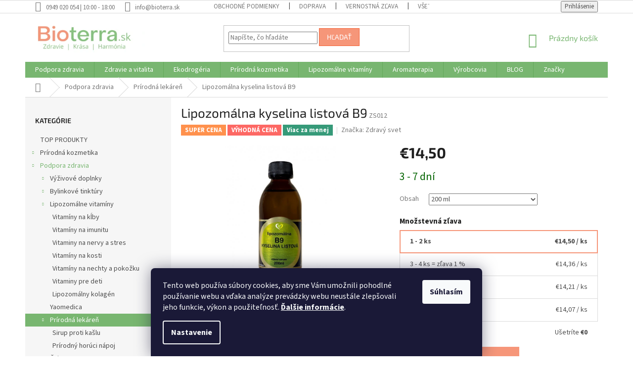

--- FILE ---
content_type: text/html; charset=utf-8
request_url: https://www.bioterra.sk/maste--kremy--oleje/lipozomalna-kyselina-listova/
body_size: 66850
content:
<!doctype html><html lang="sk" dir="ltr" class="header-background-light external-fonts-loaded"><head><meta charset="utf-8" /><meta name="viewport" content="width=device-width,initial-scale=1" /><title>Lipozomálna kyselina listová B9 - Bioterra.sk</title><link rel="preconnect" href="https://cdn.myshoptet.com" /><link rel="dns-prefetch" href="https://cdn.myshoptet.com" /><link rel="preload" href="https://cdn.myshoptet.com/prj/dist/master/cms/libs/jquery/jquery-1.11.3.min.js" as="script" /><link href="https://cdn.myshoptet.com/prj/dist/master/cms/templates/frontend_templates/shared/css/font-face/source-sans-3.css" rel="stylesheet"><link href="https://cdn.myshoptet.com/prj/dist/master/cms/templates/frontend_templates/shared/css/font-face/exo-2.css" rel="stylesheet"><link href="https://cdn.myshoptet.com/prj/dist/master/shop/dist/font-shoptet-11.css.62c94c7785ff2cea73b2.css" rel="stylesheet"><script>
dataLayer = [];
dataLayer.push({'shoptet' : {
    "pageId": 688,
    "pageType": "productDetail",
    "currency": "EUR",
    "currencyInfo": {
        "decimalSeparator": ",",
        "exchangeRate": 1,
        "priceDecimalPlaces": 2,
        "symbol": "\u20ac",
        "symbolLeft": 1,
        "thousandSeparator": " "
    },
    "language": "sk",
    "projectId": 36694,
    "product": {
        "id": 12503,
        "guid": "7c39fb82-535e-11eb-b091-0cc47a6c9370",
        "hasVariants": true,
        "codes": [
            {
                "code": "ZS012"
            }
        ],
        "name": "Lipozom\u00e1lna kyselina listov\u00e1 B9",
        "appendix": "",
        "weight": 0,
        "manufacturer": "Zdrav\u00fd svet",
        "manufacturerGuid": "1EF53321130D65A4A2DDDA0BA3DED3EE",
        "currentCategory": "Podpora zdravia | Pr\u00edrodn\u00e1 lek\u00e1re\u0148",
        "currentCategoryGuid": "019644d9-f223-11e3-bb3f-ac162d8a2454",
        "defaultCategory": "Podpora zdravia | Pr\u00edrodn\u00e1 lek\u00e1re\u0148",
        "defaultCategoryGuid": "019644d9-f223-11e3-bb3f-ac162d8a2454",
        "currency": "EUR",
        "priceWithVat": 14.5
    },
    "stocks": [
        {
            "id": "ext",
            "title": "Sklad",
            "isDeliveryPoint": 0,
            "visibleOnEshop": 1
        }
    ],
    "cartInfo": {
        "id": null,
        "freeShipping": false,
        "freeShippingFrom": 69,
        "leftToFreeGift": {
            "formattedPrice": "\u20ac0",
            "priceLeft": 0
        },
        "freeGift": false,
        "leftToFreeShipping": {
            "priceLeft": 69,
            "dependOnRegion": 0,
            "formattedPrice": "\u20ac69"
        },
        "discountCoupon": [],
        "getNoBillingShippingPrice": {
            "withoutVat": 0,
            "vat": 0,
            "withVat": 0
        },
        "cartItems": [],
        "taxMode": "ORDINARY"
    },
    "cart": [],
    "customer": {
        "priceRatio": 1,
        "priceListId": 1,
        "groupId": null,
        "registered": false,
        "mainAccount": false
    }
}});
dataLayer.push({'cookie_consent' : {
    "marketing": "denied",
    "analytics": "denied"
}});
document.addEventListener('DOMContentLoaded', function() {
    shoptet.consent.onAccept(function(agreements) {
        if (agreements.length == 0) {
            return;
        }
        dataLayer.push({
            'cookie_consent' : {
                'marketing' : (agreements.includes(shoptet.config.cookiesConsentOptPersonalisation)
                    ? 'granted' : 'denied'),
                'analytics': (agreements.includes(shoptet.config.cookiesConsentOptAnalytics)
                    ? 'granted' : 'denied')
            },
            'event': 'cookie_consent'
        });
    });
});
</script>

<!-- Google Tag Manager -->
<script>(function(w,d,s,l,i){w[l]=w[l]||[];w[l].push({'gtm.start':
new Date().getTime(),event:'gtm.js'});var f=d.getElementsByTagName(s)[0],
j=d.createElement(s),dl=l!='dataLayer'?'&l='+l:'';j.async=true;j.src=
'https://www.googletagmanager.com/gtm.js?id='+i+dl;f.parentNode.insertBefore(j,f);
})(window,document,'script','dataLayer','GTM-W6BXZ3W');</script>
<!-- End Google Tag Manager -->

<meta property="og:type" content="website"><meta property="og:site_name" content="bioterra.sk"><meta property="og:url" content="https://www.bioterra.sk/maste--kremy--oleje/lipozomalna-kyselina-listova/"><meta property="og:title" content="Lipozomálna kyselina listová B9 - Bioterra.sk"><meta name="author" content="Bioterra.sk"><meta name="web_author" content="Shoptet.sk"><meta name="dcterms.rightsHolder" content="www.bioterra.sk"><meta name="robots" content="index,follow"><meta property="og:image" content="https://cdn.myshoptet.com/usr/www.bioterra.sk/user/shop/big/12503-1_lipozomalna-kyselina-listova-b9.jpg?62d7d477"><meta property="og:description" content="Lipozomálna kyselina listová je prírodná aktívna forma kyseliny listovej, čiže vitamínu B9 v mimoriadne vysoko vstrebateľnej forme."><meta name="description" content="Lipozomálna kyselina listová je prírodná aktívna forma kyseliny listovej, čiže vitamínu B9 v mimoriadne vysoko vstrebateľnej forme."><meta name="google-site-verification" content="Vz30BbGzKOaYAR29NqpwXHyf9Fy1kX5HVg7fGD7pHy0"><meta property="product:price:amount" content="14.5"><meta property="product:price:currency" content="EUR"><style>:root {--color-primary: #78b670;--color-primary-h: 113;--color-primary-s: 32%;--color-primary-l: 58%;--color-primary-hover: #78b670;--color-primary-hover-h: 113;--color-primary-hover-s: 32%;--color-primary-hover-l: 58%;--color-secondary: #f69679;--color-secondary-h: 14;--color-secondary-s: 87%;--color-secondary-l: 72%;--color-secondary-hover: #f56135;--color-secondary-hover-h: 14;--color-secondary-hover-s: 91%;--color-secondary-hover-l: 58%;--color-tertiary: #f69679;--color-tertiary-h: 14;--color-tertiary-s: 87%;--color-tertiary-l: 72%;--color-tertiary-hover: #f56135;--color-tertiary-hover-h: 14;--color-tertiary-hover-s: 91%;--color-tertiary-hover-l: 58%;--color-header-background: #ffffff;--template-font: "Source Sans 3";--template-headings-font: "Exo 2";--header-background-url: url("[data-uri]");--cookies-notice-background: #1A1937;--cookies-notice-color: #F8FAFB;--cookies-notice-button-hover: #f5f5f5;--cookies-notice-link-hover: #27263f;--templates-update-management-preview-mode-content: "Náhľad aktualizácií šablóny je aktívny pre váš prehliadač."}</style>
    
    <link href="https://cdn.myshoptet.com/prj/dist/master/shop/dist/main-11.less.5a24dcbbdabfd189c152.css" rel="stylesheet" />
        
    <script>var shoptet = shoptet || {};</script>
    <script src="https://cdn.myshoptet.com/prj/dist/master/shop/dist/main-3g-header.js.05f199e7fd2450312de2.js"></script>
<!-- User include --><!-- api 473(125) html code header -->

                <style>
                    #order-billing-methods .radio-wrapper[data-guid="639fc6a8-9b1d-11ed-8eb3-0cc47a6c92bc"]:not(.cggooglepay), #order-billing-methods .radio-wrapper[data-guid="07fbc257-66d2-11eb-a065-0cc47a6c92bc"]:not(.cgapplepay) {
                        display: none;
                    }
                </style>
                <script type="text/javascript">
                    document.addEventListener('DOMContentLoaded', function() {
                        if (getShoptetDataLayer('pageType') === 'billingAndShipping') {
                            
                try {
                    if (window.ApplePaySession && window.ApplePaySession.canMakePayments()) {
                        document.querySelector('#order-billing-methods .radio-wrapper[data-guid="07fbc257-66d2-11eb-a065-0cc47a6c92bc"]').classList.add('cgapplepay');
                    }
                } catch (err) {} 
            
                            
                const cgBaseCardPaymentMethod = {
                        type: 'CARD',
                        parameters: {
                            allowedAuthMethods: ["PAN_ONLY", "CRYPTOGRAM_3DS"],
                            allowedCardNetworks: [/*"AMEX", "DISCOVER", "INTERAC", "JCB",*/ "MASTERCARD", "VISA"]
                        }
                };
                
                function cgLoadScript(src, callback)
                {
                    var s,
                        r,
                        t;
                    r = false;
                    s = document.createElement('script');
                    s.type = 'text/javascript';
                    s.src = src;
                    s.onload = s.onreadystatechange = function() {
                        if ( !r && (!this.readyState || this.readyState == 'complete') )
                        {
                            r = true;
                            callback();
                        }
                    };
                    t = document.getElementsByTagName('script')[0];
                    t.parentNode.insertBefore(s, t);
                } 
                
                function cgGetGoogleIsReadyToPayRequest() {
                    return Object.assign(
                        {},
                        {
                            apiVersion: 2,
                            apiVersionMinor: 0
                        },
                        {
                            allowedPaymentMethods: [cgBaseCardPaymentMethod]
                        }
                    );
                }

                function onCgGooglePayLoaded() {
                    let paymentsClient = new google.payments.api.PaymentsClient({environment: 'PRODUCTION'});
                    paymentsClient.isReadyToPay(cgGetGoogleIsReadyToPayRequest()).then(function(response) {
                        if (response.result) {
                            document.querySelector('#order-billing-methods .radio-wrapper[data-guid="639fc6a8-9b1d-11ed-8eb3-0cc47a6c92bc"]').classList.add('cggooglepay');	 	 	 	 	 
                        }
                    })
                    .catch(function(err) {});
                }
                
                cgLoadScript('https://pay.google.com/gp/p/js/pay.js', onCgGooglePayLoaded);
            
                        }
                    });
                </script> 
                
<!-- api 1884(1449) html code header -->
<style>.style-1, .style-2, .style-3 {  --shk-promo-status-active-bg: #04b40b;--shk-promo-status-active-c: #ffffff;--shk-promo-status-error-bg: #950000;--shk-promo-status-error-c: #ffffff;--shk-promo-status-preactive-bg: #e39301;--shk-promo-status-preactive-c: #ffffff;--shk-promo-border-r: 5px;}.style-1 {  --shk-promo-g-border-c:#b7d6e2;--shk-promo-g-bg:#ebf5f9;--shk-promo-g-c:#000000;--shk-promo-g-head-c:#044b67;--shk-promo-g-head-bg:#b7d6e2;--shk-promo-g-price-c:#e92424;--shk-promo-g-normal-price-c:#000000;--shk-promo-g-discount-bg:#ffe0e0;--shk-promo-g-discount-c:#e92424;--shk-promo-g-countdown-c:#000000;--shk-promo-g-countdown-bg:#ffffff;--shk-promo-g-countdown-num-c:#e92424;--shk-promo-g-free-shipping-c:#008605;--shk-promo-g-code-bg:#ffffff;--shk-promo-g-code-bg-hover:#ffffff;--shk-promo-g-code-c:#000000;--shk-promo-g-code-c-hover:#2e7e9e;--shk-promo-g-code-border-c:#b7d6e2;--shk-promo-g-code-border-c-hover:#b7d6e2;--shk-promo-g-code-used-opacity:0.8;--shk-promo-g-button-add-bg:#008c06;--shk-promo-g-button-add-bg-hover:#007006;--shk-promo-g-button-add-c:#ffffff;--shk-promo-g-button-add-c-hover:#ffffff;--shk-promo-g-button-change-bg:#008c06;--shk-promo-g-button-change-bg-hover:#007006;--shk-promo-g-button-change-c:#ffffff;--shk-promo-g-button-change-c-hover:#ffffff;--shk-promo-g-button-remove-bg:#8c1700;--shk-promo-g-button-remove-bg-hover:#641100;--shk-promo-g-button-remove-c:#ffffff;--shk-promo-g-button-remove-c-hover:#ffffff;--shk-promo-d-border-c:#e3d4a6;--shk-promo-d-bg:#f9f1d7;--shk-promo-d-c:#000000;--shk-promo-d-head-c:#6f5402;--shk-promo-d-head-bg:#e3d4a6;--shk-promo-d-price-c:#e92424;--shk-promo-d-normal-price-c:#000000;--shk-promo-d-discount-bg:#ffe0e0;--shk-promo-d-discount-c:#e92424;--shk-promo-d-countdown-c:#000000;--shk-promo-d-countdown-bg:#ffffff;--shk-promo-d-countdown-num-c:#e92424;--shk-promo-d-free-shipping-c:#008605;--shk-promo-d-code-bg:#ffffff;--shk-promo-d-code-bg-hover:#ffffff;--shk-promo-d-code-c:#000000;--shk-promo-d-code-c-hover:#a2852d;--shk-promo-d-code-border-c:#e3d4a6;--shk-promo-d-code-border-c-hover:#e3d4a6;--shk-promo-d-code-used-opacity:0.8;--shk-promo-d-button-add-bg:#008c06;--shk-promo-d-button-add-bg-hover:#007006;--shk-promo-d-button-add-c:#ffffff;--shk-promo-d-button-add-c-hover:#ffffff;--shk-promo-d-button-change-bg:#008c06;--shk-promo-d-button-change-bg-hover:#007006;--shk-promo-d-button-change-c:#ffffff;--shk-promo-d-button-change-c-hover:#ffffff;--shk-promo-d-button-remove-bg:#8c1700;--shk-promo-d-button-remove-bg-hover:#641100;--shk-promo-d-button-remove-c:#ffffff;--shk-promo-d-button-remove-c-hover:#ffffff;}.style-2 {  --shk9-g-2-border-c:#62a05a;--shk9-g-2-bg:#b3e19a;--shk9-g-2-c:#000000;--shk9-g-2-head-c:#000000;--shk9-g-2-head-bg:#b3e19a;--shk9-g-2-box-c:#000000;--shk9-g-2-box-bg:#b3e19a;--shk9-g-2-price-c:#950000;--shk9-g-2-discount-bg:#b3e19a;--shk9-g-2-discount-c:#950000;--shk9-g-2-discount-c-2:#950000;--shk9-g-2-countdown-c:#000000;--shk9-g-2-countdown-bg:#ffffff;--shk9-g-2-countdown-border-c:#538b4f;--shk9-g-2-countdown-num-c:#000000;--shk9-g-2-free-shipping-c:#6d8205;--shk9-g-2-free-shipping-c-2:#6d8205;--shk9-g-2-code-bg:#ffffff;--shk9-g-2-code-bg-hover:#ffffff;--shk9-g-2-code-c:#000000;--shk9-g-2-code-c-hover:#000000;--shk9-g-2-code-border-c:#000000;--shk9-g-2-code-border-c-hover:#000000;--shk9-g-2-button-add-c:#000000;--shk9-g-2-button-add-c-hover:#000000;--shk9-g-2-button-change-c:#000000;--shk9-g-2-button-change-c-hover:#000000;--shk9-g-2-button-remove-c:#000000;--shk9-g-2-button-remove-c-hover:#000000;--shk9-g-2-normal-price-c:#A4A4A4;--shk9-g-2-code-used-opacity:0.8;--shk9-d-2-border-c:#00275b;--shk9-d-2-bg:#ecf5fe;--shk9-d-2-c:#00275b;--shk9-d-2-head-c:#ffffff;--shk9-d-2-head-bg:#00275b;--shk9-d-2-box-c:#ffffff;--shk9-d-2-box-bg:#00275B;--shk9-d-2-price-c:#00275b;--shk9-d-2-normal-price-c:#A4A4A4;--shk9-d-2-discount-bg:#00275b;--shk9-d-2-discount-c:#ffffff;--shk9-d-2-discount-c-2:#ffffff;--shk9-d-2-countdown-c:#00275b;--shk9-d-2-countdown-bg:#ffffff;--shk9-d-2-countdown-border-c:#00275b;--shk9-d-2-countdown-num-c:#00275b;--shk9-d-2-free-shipping-c:#00275b;--shk9-d-2-free-shipping-c-2:#00275b;--shk9-d-2-code-bg:#ffffff;--shk9-d-2-code-bg-hover:#ffffff;--shk9-d-2-code-c:#000000;--shk9-d-2-code-c-hover:#000000;--shk9-d-2-code-border-c:#00275B;--shk9-d-2-code-border-c-hover:#00275B;--shk9-d-2-code-used-opacity:0.8;--shk9-d-2-button-add-c:#00275b;--shk9-d-2-button-add-c-hover:#00275b;--shk9-d-2-button-change-c:#00275b;--shk9-d-2-button-change-c-hover:#00275b;--shk9-d-2-button-remove-c:#00275b;--shk9-d-2-button-remove-c-hover:#00275b;}.style-3 {  --shk9-g-3-box-bg:#f1f1f1;--shk9-g-3-box-bc:#f1f1f1;--shk9-g-3-mt-c:#666666;--shk9-g-3-header-bg:#e0e0e0;--shk9-g-3-header-bc:#f1f1f1;--shk9-g-3-header-c:#414141;--shk9-g-3-discount-c:#bf1515;--shk9-g-3-discount-c-2:#bf1515;--shk9-g-3-discount-bg:#f1f1f1;--shk9-g-3-old-price-c:#666666;--shk9-g-3-promo-price-c:#333333;--shk9-g-3-pi-bc:#000000;--shk9-g-3-pi-bg:#ffffff;--shk9-g-3-pi-label-c:#000000;--shk9-g-3-pc-bg:#ffdf4f;--shk9-g-3-pc-c:#000000;--shk9-g-3-pc-bg-h:#ffdf4f;--shk9-g-3-pc-c-h:#000000;--shk9-g-3-fs-c:#0a7c07;--shk9-g-3-b-add-c:#000000;--shk9-g-3-b-add-c-h:#000000;--shk9-g-3-b-change-c:#000000;--shk9-g-3-b-change-c-h:#000000;--shk9-g-3-b-remove-c:#000000;--shk9-g-3-b-remove-c-h:#000000;--shk9-g-3-cd-bg:#ffdf4f;--shk9-g-3-cd-c:#1c1c1c;--shk9-g-3-cd-num-c:#1c1c1c;--shk9-d-3-box-bg:#f1f1f1;--shk9-d-3-box-bc:#f1f1f1;--shk9-d-3-mt-c:#666666;--shk9-d-3-header-bg:#e0e0e0;--shk9-d-3-header-bc:#f1f1f1;--shk9-d-3-header-c:#414141;--shk9-d-3-discount-c:#bf1515;--shk9-d-3-discount-c-2:#bf1515;--shk9-d-3-discount-bg:#f1f1f1;--shk9-d-3-old-price-c:#666666;--shk9-d-3-promo-price-c:#333333;--shk9-d-3-pi-bc:#000000;--shk9-d-3-pi-bg:#ffffff;--shk9-d-3-pi-label-c:#000000;--shk9-d-3-pc-bg:#ffdf4f;--shk9-d-3-pc-c:#000000;--shk9-d-3-pc-bg-h:#ffdf4f;--shk9-d-3-pc-c-h:#000000;--shk9-d-3-fs-c:#0a7c07;--shk9-d-3-b-add-c:#000000;--shk9-d-3-b-add-c-h:#000000;--shk9-d-3-b-change-c:#000000;--shk9-d-3-b-change-c-h:#000000;--shk9-d-3-b-remove-c:#000000;--shk9-d-3-b-remove-c-h:#000000;--shk9-d-3-cd-bg:#ffdf4f;--shk9-d-3-cd-c:#1c1c1c;--shk9-d-3-cd-num-c:#1c1c1c;} .flag.flag-promo-extra-sleva, .pr-list-flag-promo-extra-sleva, .bool-promo-extra-sleva, .flag.flag-promo-unikatni-sleva, .pr-list-flag-promo-unikatni-sleva, .bool-promo-unikatni-sleva {--shk-promo-flag-extra-bg: #bc0000;--shk-promo-flag-extra-c: #ffffff;--shk-promo-flag-uni-bg: #cc0380;--shk-promo-flag-uni-c: #ffffff;} </style>
<!-- service 1080(709) html code header -->
<link rel="stylesheet" href="https://shoptet.depo.sk/style/style.css">
<!-- service 1275(892) html code header -->
<link rel="stylesheet" href="https://cdn.myshoptet.com/usr/apollo.jakubtursky.sk/user/documents/assets/kategorie/main.css?v=15">
<!-- service 1884(1449) html code header -->
<link rel="stylesheet" href="https://cdn.myshoptet.com/addons/shop-factory-doplnky-FE/dynamicke-akce-a-slevy/styles.header.min.css?b13ae9629b3d95c3a77a961f006a4683fecadb46">
<!-- service 708(354) html code header -->
<link href="https://cdn.myshoptet.com/usr/302565.myshoptet.com/user/documents/assets/gifts/fv-studio-app-gifts.css?25.4.29" rel="stylesheet">
<link href="https://cdn.myshoptet.com/usr/302565.myshoptet.com/user/documents/assets/gifts/fv-studio-app-gifts.Classic.css?25.4.29" rel="stylesheet">

<style>
.ordering-process.id--9 [id~=free-gift-wrapper] ul li:hover,
.ordering-process.id--9 [class~=free-gifts-wrapper] ul li:hover,
.content-window.cart-window [class~=free-gifts-wrapper] ul li:hover {
    border-color: #78b670;
}

.ordering-process.id--9 [id~=free-gift-wrapper] ul li:not(.hidden-colorbox-visible),
.ordering-process.id--9 [class~=free-gifts-wrapper] ul li.active,
.content-window.cart-window [class~=free-gifts-wrapper] ul li.active {
    border-color: #78b670;
    border-width: 2px;
}

.fvstudio-delivery-info-single-gift {
border-color: #78b670;
}

</style>
<!-- project html code header -->
<style>
.site-msg.information {
 color:white;
 background-color:#538B4F; 
 height:105px;
 font-size:17px;
 font-style: bold;
 opacity:1;
 max-width:none;
 position:relative;
 bottom:auto !important;
 left:auto;
 box-shadow:none;
 text-align:center;
 line-height:1,3;
 padding-left:8px;
 padding-right:8px;
 padding-top:8px
}
</style>

<style type="text/css">
#menu li { font-size: 0.84rem }
</style>

<style type="text/css">
#menu>ul.inline-list>li a {
    padding-left: 18px;
    padding-right: 6px;}
</style>
<style>
#a-home {
display: none !important;
}
</style>


<style>
td.variant-additional-price img[src="https://cdn.myshoptet.com/tpl/8a910d1b/04-blue/master/templates/frontend_templates/_/img/sk/actionIcon.gif"] {
   display: none;
}
</style>

<style>
td.variant-additional-price img[src="https://cdn.myshoptet.com/tpl/c79a3fb6/04-blue/master/templates/frontend_templates/_/img/sk/actionIcon.gif"] {
   display: none;
}
</style>

<style>
td.variant-additional-price img[src="https://cdn.myshoptet.com/tpl/9fbba8e9/04-blue/master/templates/frontend_templates/_/img/sk/actionIcon.gif"] {
   display: none;
}
</style>

<style>
td.variant-additional-price img[src="https://cdn.myshoptet.com/tpl/4dcab420/04-blue/master/templates/frontend_templates/_/img/sk/actionIcon.gif"] {
   display: none;
}
</style>

<meta name="facebook-domain-verification" content="bsqc2fi2g19e752e747gqc6efgdwpq" />

<style>
.param-filter-top
form {
 display:none;
}
</style>                            

<style>

.latest-contribution-wrapper {
  display: none;
  flex-wrap: wrap;
  align-items: flex-start;
}
</style>

<style>
.shkDiscountPromo__discountValue__value span {
  display: none;
}

.shkDiscountPromo__discountValue__value:after {
  content: ' ';
}
</style>

<style>
.shkDiscountPromoCart__discountValue span {
  display: none;
}
.shkDiscountPromoCart__discountValue:after {
  content: ' ';
}
</style>

<style>
/* Špecifické pre Shoptet: Cieľime len na telo článku */
.news-detail, .custom-article-wrapper {
    --sante-green: #4a7c59;
    --sante-beige: #f4f1ea;
}

.news-detail h2 {
    font-family: 'Playfair Display', serif;
    color: var(--sante-green);
    border-bottom: 2px solid var(--sante-beige);
    padding-bottom: 10px;
    margin-top: 40px;
}

.news-detail blockquote {
    background-color: var(--sante-beige);
    border-left: 5px solid var(--sante-green);
    padding: 20px;
    margin: 30px 0;
    font-style: italic;
}

.news-detail table {
    width: 100%;
    border-collapse: collapse;
    margin: 20px 0;
}

.news-detail th {
    background-color: var(--sante-green);
    color: white;
    padding: 12px;
}

.news-detail td {
    padding: 10px;
    border: 1px solid #e0e0e0;
}
</style>


<!-- /User include --><link rel="shortcut icon" href="/favicon.ico" type="image/x-icon" /><link rel="canonical" href="https://www.bioterra.sk/maste--kremy--oleje/lipozomalna-kyselina-listova/" />    <script>
        var _hwq = _hwq || [];
        _hwq.push(['setKey', '5D32A99734D1BA78194E5809A1A0FB7E']);
        _hwq.push(['setTopPos', '100']);
        _hwq.push(['showWidget', '22']);
        (function() {
            var ho = document.createElement('script');
            ho.src = 'https://sk.im9.cz/direct/i/gjs.php?n=wdgt&sak=5D32A99734D1BA78194E5809A1A0FB7E';
            var s = document.getElementsByTagName('script')[0]; s.parentNode.insertBefore(ho, s);
        })();
    </script>
<script>!function(){var t={9196:function(){!function(){var t=/\[object (Boolean|Number|String|Function|Array|Date|RegExp)\]/;function r(r){return null==r?String(r):(r=t.exec(Object.prototype.toString.call(Object(r))))?r[1].toLowerCase():"object"}function n(t,r){return Object.prototype.hasOwnProperty.call(Object(t),r)}function e(t){if(!t||"object"!=r(t)||t.nodeType||t==t.window)return!1;try{if(t.constructor&&!n(t,"constructor")&&!n(t.constructor.prototype,"isPrototypeOf"))return!1}catch(t){return!1}for(var e in t);return void 0===e||n(t,e)}function o(t,r,n){this.b=t,this.f=r||function(){},this.d=!1,this.a={},this.c=[],this.e=function(t){return{set:function(r,n){u(c(r,n),t.a)},get:function(r){return t.get(r)}}}(this),i(this,t,!n);var e=t.push,o=this;t.push=function(){var r=[].slice.call(arguments,0),n=e.apply(t,r);return i(o,r),n}}function i(t,n,o){for(t.c.push.apply(t.c,n);!1===t.d&&0<t.c.length;){if("array"==r(n=t.c.shift()))t:{var i=n,a=t.a;if("string"==r(i[0])){for(var f=i[0].split("."),s=f.pop(),p=(i=i.slice(1),0);p<f.length;p++){if(void 0===a[f[p]])break t;a=a[f[p]]}try{a[s].apply(a,i)}catch(t){}}}else if("function"==typeof n)try{n.call(t.e)}catch(t){}else{if(!e(n))continue;for(var l in n)u(c(l,n[l]),t.a)}o||(t.d=!0,t.f(t.a,n),t.d=!1)}}function c(t,r){for(var n={},e=n,o=t.split("."),i=0;i<o.length-1;i++)e=e[o[i]]={};return e[o[o.length-1]]=r,n}function u(t,o){for(var i in t)if(n(t,i)){var c=t[i];"array"==r(c)?("array"==r(o[i])||(o[i]=[]),u(c,o[i])):e(c)?(e(o[i])||(o[i]={}),u(c,o[i])):o[i]=c}}window.DataLayerHelper=o,o.prototype.get=function(t){var r=this.a;t=t.split(".");for(var n=0;n<t.length;n++){if(void 0===r[t[n]])return;r=r[t[n]]}return r},o.prototype.flatten=function(){this.b.splice(0,this.b.length),this.b[0]={},u(this.a,this.b[0])}}()}},r={};function n(e){var o=r[e];if(void 0!==o)return o.exports;var i=r[e]={exports:{}};return t[e](i,i.exports,n),i.exports}n.n=function(t){var r=t&&t.__esModule?function(){return t.default}:function(){return t};return n.d(r,{a:r}),r},n.d=function(t,r){for(var e in r)n.o(r,e)&&!n.o(t,e)&&Object.defineProperty(t,e,{enumerable:!0,get:r[e]})},n.o=function(t,r){return Object.prototype.hasOwnProperty.call(t,r)},function(){"use strict";n(9196)}()}();</script><style>/* custom background */@media (min-width: 992px) {body {background-color: #ffffff ;background-position: top center;background-repeat: no-repeat;background-attachment: fixed;}}</style>    <!-- Global site tag (gtag.js) - Google Analytics -->
    <script async src="https://www.googletagmanager.com/gtag/js?id=G-MDZ0NVX409"></script>
    <script>
        
        window.dataLayer = window.dataLayer || [];
        function gtag(){dataLayer.push(arguments);}
        

                    console.debug('default consent data');

            gtag('consent', 'default', {"ad_storage":"denied","analytics_storage":"denied","ad_user_data":"denied","ad_personalization":"denied","wait_for_update":500});
            dataLayer.push({
                'event': 'default_consent'
            });
        
        gtag('js', new Date());

                gtag('config', 'UA-12715090-2', { 'groups': "UA" });
        
                gtag('config', 'G-MDZ0NVX409', {"groups":"GA4","send_page_view":false,"content_group":"productDetail","currency":"EUR","page_language":"sk"});
        
                gtag('config', 'AW-1017683706');
        
        
        
        
        
                    gtag('event', 'page_view', {"send_to":"GA4","page_language":"sk","content_group":"productDetail","currency":"EUR"});
        
                gtag('set', 'currency', 'EUR');

        gtag('event', 'view_item', {
            "send_to": "UA",
            "items": [
                {
                    "id": "ZS012",
                    "name": "Lipozom\u00e1lna kyselina listov\u00e1 B9",
                    "category": "Podpora zdravia \/ Pr\u00edrodn\u00e1 lek\u00e1re\u0148",
                                        "brand": "Zdrav\u00fd svet",
                                                            "variant": "200 ml",
                                        "price": 12.18
                }
            ]
        });
        
        
        
        
        
                    gtag('event', 'view_item', {"send_to":"GA4","page_language":"sk","content_group":"productDetail","value":12.18,"currency":"EUR","items":[{"item_id":"ZS012","item_name":"Lipozom\u00e1lna kyselina listov\u00e1 B9","item_brand":"Zdrav\u00fd svet","item_category":"Podpora zdravia","item_category2":"Pr\u00edrodn\u00e1 lek\u00e1re\u0148","item_variant":"ZS012~200 ml","price":12.18,"quantity":1,"index":0}]});
        
        
        
        
        
        
        
        document.addEventListener('DOMContentLoaded', function() {
            if (typeof shoptet.tracking !== 'undefined') {
                for (var id in shoptet.tracking.bannersList) {
                    gtag('event', 'view_promotion', {
                        "send_to": "UA",
                        "promotions": [
                            {
                                "id": shoptet.tracking.bannersList[id].id,
                                "name": shoptet.tracking.bannersList[id].name,
                                "position": shoptet.tracking.bannersList[id].position
                            }
                        ]
                    });
                }
            }

            shoptet.consent.onAccept(function(agreements) {
                if (agreements.length !== 0) {
                    console.debug('gtag consent accept');
                    var gtagConsentPayload =  {
                        'ad_storage': agreements.includes(shoptet.config.cookiesConsentOptPersonalisation)
                            ? 'granted' : 'denied',
                        'analytics_storage': agreements.includes(shoptet.config.cookiesConsentOptAnalytics)
                            ? 'granted' : 'denied',
                                                                                                'ad_user_data': agreements.includes(shoptet.config.cookiesConsentOptPersonalisation)
                            ? 'granted' : 'denied',
                        'ad_personalization': agreements.includes(shoptet.config.cookiesConsentOptPersonalisation)
                            ? 'granted' : 'denied',
                        };
                    console.debug('update consent data', gtagConsentPayload);
                    gtag('consent', 'update', gtagConsentPayload);
                    dataLayer.push(
                        { 'event': 'update_consent' }
                    );
                }
            });
        });
    </script>
<!-- Start Pricemania remarketing -->
<script type="text/plain" data-cookiecategory="personalisation" async src="https://public.pricemania.sk/v1/shop/trusted/script.min.js?pk=70b6728f7eeb98b416e43bf03da71940"></script>
<script type="text/plain" data-cookiecategory="personalisation">
    window.pmaDataLayer = window.pmaDataLayer || [];
    function pma() { pmaDataLayer.push(arguments) }
</script>
<!-- End Pricemania remarketing -->
<script>
    (function(t, r, a, c, k, i, n, g) { t['ROIDataObject'] = k;
    t[k]=t[k]||function(){ (t[k].q=t[k].q||[]).push(arguments) },t[k].c=i;n=r.createElement(a),
    g=r.getElementsByTagName(a)[0];n.async=1;n.src=c;g.parentNode.insertBefore(n,g)
    })(window, document, 'script', '//www.heureka.sk/ocm/sdk.js?source=shoptet&version=2&page=product_detail', 'heureka', 'sk');

    heureka('set_user_consent', 0);
</script>
</head><body class="desktop id-688 in-maste--kremy--oleje template-11 type-product type-detail multiple-columns-body columns-mobile-2 columns-3 ums_forms_redesign--off ums_a11y_category_page--on ums_discussion_rating_forms--off ums_flags_display_unification--on ums_a11y_login--on mobile-header-version-0"><noscript>
    <style>
        #header {
            padding-top: 0;
            position: relative !important;
            top: 0;
        }
        .header-navigation {
            position: relative !important;
        }
        .overall-wrapper {
            margin: 0 !important;
        }
        body:not(.ready) {
            visibility: visible !important;
        }
    </style>
    <div class="no-javascript">
        <div class="no-javascript__title">Musíte zmeniť nastavenie vášho prehliadača</div>
        <div class="no-javascript__text">Pozrite sa na: <a href="https://www.google.com/support/bin/answer.py?answer=23852">Ako povoliť JavaScript vo vašom prehliadači</a>.</div>
        <div class="no-javascript__text">Ak používate software na blokovanie reklám, možno bude potrebné, aby ste povolili JavaScript z tejto stránky.</div>
        <div class="no-javascript__text">Ďakujeme.</div>
    </div>
</noscript>

        <div id="fb-root"></div>
        <script>
            window.fbAsyncInit = function() {
                FB.init({
//                    appId            : 'your-app-id',
                    autoLogAppEvents : true,
                    xfbml            : true,
                    version          : 'v19.0'
                });
            };
        </script>
        <script async defer crossorigin="anonymous" src="https://connect.facebook.net/sk_SK/sdk.js"></script>
<!-- Google Tag Manager (noscript) -->
<noscript><iframe src="https://www.googletagmanager.com/ns.html?id=GTM-W6BXZ3W"
height="0" width="0" style="display:none;visibility:hidden"></iframe></noscript>
<!-- End Google Tag Manager (noscript) -->

    <div class="siteCookies siteCookies--bottom siteCookies--dark js-siteCookies" role="dialog" data-testid="cookiesPopup" data-nosnippet>
        <div class="siteCookies__form">
            <div class="siteCookies__content">
                <div class="siteCookies__text">
                    Tento web používa súbory cookies, aby sme Vám umožnili pohodlné používanie webu a vďaka analýze prevádzky webu neustále zlepšovali jeho funkcie, výkon a použiteľnosť. <strong><a href="https://www.bioterra.sk/subory-cookies/" target="_blank" rel="noopener noreferrer">Ďalšie informácie</a></strong>.
                </div>
                <p class="siteCookies__links">
                    <button class="siteCookies__link js-cookies-settings" aria-label="Nastavenia cookies" data-testid="cookiesSettings">Nastavenie</button>
                </p>
            </div>
            <div class="siteCookies__buttonWrap">
                                <button class="siteCookies__button js-cookiesConsentSubmit" value="all" aria-label="Prijať cookies" data-testid="buttonCookiesAccept">Súhlasím</button>
            </div>
        </div>
        <script>
            document.addEventListener("DOMContentLoaded", () => {
                const siteCookies = document.querySelector('.js-siteCookies');
                document.addEventListener("scroll", shoptet.common.throttle(() => {
                    const st = document.documentElement.scrollTop;
                    if (st > 1) {
                        siteCookies.classList.add('siteCookies--scrolled');
                    } else {
                        siteCookies.classList.remove('siteCookies--scrolled');
                    }
                }, 100));
            });
        </script>
    </div>
<a href="#content" class="skip-link sr-only">Prejsť na obsah</a><div class="overall-wrapper"><div class="user-action"><div class="container">
    <div class="user-action-in">
                    <div id="login" class="user-action-login popup-widget login-widget" role="dialog" aria-labelledby="loginHeading">
        <div class="popup-widget-inner">
                            <h2 id="loginHeading">Prihlásenie k vášmu účtu</h2><div id="customerLogin"><form action="/action/Customer/Login/" method="post" id="formLoginIncluded" class="csrf-enabled formLogin" data-testid="formLogin"><input type="hidden" name="referer" value="" /><div class="form-group"><div class="input-wrapper email js-validated-element-wrapper no-label"><input type="email" name="email" class="form-control" autofocus placeholder="E-mailová adresa (napr. jan@novak.sk)" data-testid="inputEmail" autocomplete="email" required /></div></div><div class="form-group"><div class="input-wrapper password js-validated-element-wrapper no-label"><input type="password" name="password" class="form-control" placeholder="Heslo" data-testid="inputPassword" autocomplete="current-password" required /><span class="no-display">Nemôžete vyplniť toto pole</span><input type="text" name="surname" value="" class="no-display" /></div></div><div class="form-group"><div class="login-wrapper"><button type="submit" class="btn btn-secondary btn-text btn-login" data-testid="buttonSubmit">Prihlásiť sa</button><div class="password-helper"><a href="/registracia/" data-testid="signup" rel="nofollow">Nová registrácia</a><a href="/klient/zabudnute-heslo/" rel="nofollow">Zabudnuté heslo</a></div></div></div><div class="social-login-buttons"><div class="social-login-buttons-divider"><span>alebo</span></div><div class="form-group"><a href="/action/Social/login/?provider=Facebook" class="login-btn facebook" rel="nofollow"><span class="login-facebook-icon"></span><strong>Prihlásiť sa cez Facebook</strong></a></div></div></form>
</div>                    </div>
    </div>

                            <div id="cart-widget" class="user-action-cart popup-widget cart-widget loader-wrapper" data-testid="popupCartWidget" role="dialog" aria-hidden="true">
    <div class="popup-widget-inner cart-widget-inner place-cart-here">
        <div class="loader-overlay">
            <div class="loader"></div>
        </div>
    </div>

    <div class="cart-widget-button">
        <a href="/kosik/" class="btn btn-conversion" id="continue-order-button" rel="nofollow" data-testid="buttonNextStep">Pokračovať do košíka</a>
    </div>
</div>
            </div>
</div>
</div><div class="top-navigation-bar" data-testid="topNavigationBar">

    <div class="container">

        <div class="top-navigation-contacts">
            <strong>Zákaznícka podpora:</strong><a class="project-phone project-phone-info" role="text" aria-label="Telefón: 0949 020 054 | 10:00 - 18:00"><span aria-hidden="true">0949 020 054 | 10:00 - 18:00</span></a><a href="mailto:info@bioterra.sk" class="project-email" data-testid="contactboxEmail"><span>info@bioterra.sk</span></a>        </div>

                            <div class="top-navigation-menu">
                <div class="top-navigation-menu-trigger"></div>
                <ul class="top-navigation-bar-menu">
                                            <li class="top-navigation-menu-item-39">
                            <a href="/obchodne-podmienky/">Obchodné podmienky</a>
                        </li>
                                            <li class="top-navigation-menu-item-1322">
                            <a href="/doprava-a-platba-2/">Doprava</a>
                        </li>
                                            <li class="top-navigation-menu-item-3899">
                            <a href="/vernostna-zlava/">Vernostná zľava</a>
                        </li>
                                            <li class="top-navigation-menu-item-862">
                            <a href="/informacie-pre-vas/">Všetko o nákupe</a>
                        </li>
                                            <li class="top-navigation-menu-item-1558">
                            <a href="/reklamacny-poriadok/">Reklamačný poriadok</a>
                        </li>
                                            <li class="top-navigation-menu-item-773">
                            <a href="/zlavy/">Zľavy</a>
                        </li>
                                            <li class="top-navigation-menu-item-1557">
                            <a href="/odstupenie-od-zmluvy/">Vrátenie tovaru</a>
                        </li>
                                            <li class="top-navigation-menu-item-2205">
                            <a href="/podmienky-ochrany-osobnych-udajov/">Podmienky ochrany osobných údajov</a>
                        </li>
                                            <li class="top-navigation-menu-item-2211">
                            <a href="/subory-cookies/">Súbory cookies</a>
                        </li>
                                            <li class="top-navigation-menu-item-1930">
                            <a href="/alternativne-riesenie-sporov/">Alternatívne riešenie sporov</a>
                        </li>
                                            <li class="top-navigation-menu-item-713">
                            <a href="/kontakt/">Kontakt</a>
                        </li>
                                    </ul>
                <ul class="top-navigation-bar-menu-helper"></ul>
            </div>
        
        <div class="top-navigation-tools top-navigation-tools--language">
            <div class="responsive-tools">
                <a href="#" class="toggle-window" data-target="search" aria-label="Hľadať" data-testid="linkSearchIcon"></a>
                                                            <a href="#" class="toggle-window" data-target="login"></a>
                                                    <a href="#" class="toggle-window" data-target="navigation" aria-label="Menu" data-testid="hamburgerMenu"></a>
            </div>
                        <button class="top-nav-button top-nav-button-login toggle-window" type="button" data-target="login" aria-haspopup="dialog" aria-controls="login" aria-expanded="false" data-testid="signin"><span>Prihlásenie</span></button>        </div>

    </div>

</div>
<header id="header"><div class="container navigation-wrapper">
    <div class="header-top">
        <div class="site-name-wrapper">
            <div class="site-name"><a href="/" data-testid="linkWebsiteLogo"><img src="https://cdn.myshoptet.com/usr/www.bioterra.sk/user/logos/2023_logo_bioterra.png" alt="Bioterra.sk" fetchpriority="low" /></a></div>        </div>
        <div class="search" itemscope itemtype="https://schema.org/WebSite">
            <meta itemprop="headline" content="Prírodná lekáreň"/><meta itemprop="url" content="https://www.bioterra.sk"/><meta itemprop="text" content="Lipozomálna kyselina listová je prírodná aktívna forma kyseliny listovej, čiže vitamínu B9 v mimoriadne vysoko vstrebateľnej forme."/>            <form action="/action/ProductSearch/prepareString/" method="post"
    id="formSearchForm" class="search-form compact-form js-search-main"
    itemprop="potentialAction" itemscope itemtype="https://schema.org/SearchAction" data-testid="searchForm">
    <fieldset>
        <meta itemprop="target"
            content="https://www.bioterra.sk/vyhladavanie/?string={string}"/>
        <input type="hidden" name="language" value="sk"/>
        
            
<input
    type="search"
    name="string"
        class="query-input form-control search-input js-search-input"
    placeholder="Napíšte, čo hľadáte"
    autocomplete="off"
    required
    itemprop="query-input"
    aria-label="Vyhľadávanie"
    data-testid="searchInput"
>
            <button type="submit" class="btn btn-default" data-testid="searchBtn">Hľadať</button>
        
    </fieldset>
</form>
        </div>
        <div class="navigation-buttons">
                
    <a href="/kosik/" class="btn btn-icon toggle-window cart-count" data-target="cart" data-hover="true" data-redirect="true" data-testid="headerCart" rel="nofollow" aria-haspopup="dialog" aria-expanded="false" aria-controls="cart-widget">
        
                <span class="sr-only">Nákupný košík</span>
        
            <span class="cart-price visible-lg-inline-block" data-testid="headerCartPrice">
                                    Prázdny košík                            </span>
        
    
            </a>
        </div>
    </div>
    <nav id="navigation" aria-label="Hlavné menu" data-collapsible="true"><div class="navigation-in menu"><ul class="menu-level-1" role="menubar" data-testid="headerMenuItems"><li class="menu-item-687 ext" role="none"><a href="/z-prirody/" data-testid="headerMenuItem" role="menuitem" aria-haspopup="true" aria-expanded="false"><b>Podpora zdravia</b><span class="submenu-arrow"></span></a><ul class="menu-level-2" aria-label="Podpora zdravia" tabindex="-1" role="menu"><li class="menu-item-695 has-third-level" role="none"><a href="/vyzivove-doplnky/" class="menu-image" data-testid="headerMenuItem" tabindex="-1" aria-hidden="true"><img src="data:image/svg+xml,%3Csvg%20width%3D%22140%22%20height%3D%22100%22%20xmlns%3D%22http%3A%2F%2Fwww.w3.org%2F2000%2Fsvg%22%3E%3C%2Fsvg%3E" alt="" aria-hidden="true" width="140" height="100"  data-src="https://cdn.myshoptet.com/usr/www.bioterra.sk/user/categories/thumb/vesantech_magnesium.jpg" fetchpriority="low" /></a><div><a href="/vyzivove-doplnky/" data-testid="headerMenuItem" role="menuitem"><span>Výživové doplnky</span></a>
                                                    <ul class="menu-level-3" role="menu">
                                                                    <li class="menu-item-3929" role="none">
                                        <a href="/omega-oleje-3-6-9/" data-testid="headerMenuItem" role="menuitem">
                                            Omega oleje 3,6,9</a>,                                    </li>
                                                                    <li class="menu-item-3888" role="none">
                                        <a href="/probiotika/" data-testid="headerMenuItem" role="menuitem">
                                            Probiotiká</a>,                                    </li>
                                                                    <li class="menu-item-2718" role="none">
                                        <a href="/prirodne-zelezo/" data-testid="headerMenuItem" role="menuitem">
                                            Prírodné železo</a>,                                    </li>
                                                                    <li class="menu-item-3653" role="none">
                                        <a href="/kurkumin/" data-testid="headerMenuItem" role="menuitem">
                                            Kurkumín</a>,                                    </li>
                                                                    <li class="menu-item-2892" role="none">
                                        <a href="/zdrave-medy/" data-testid="headerMenuItem" role="menuitem">
                                            Zdravé medy</a>                                    </li>
                                                            </ul>
                        </div></li><li class="menu-item-939 has-third-level" role="none"><a href="/gemmoterapia/" class="menu-image" data-testid="headerMenuItem" tabindex="-1" aria-hidden="true"><img src="data:image/svg+xml,%3Csvg%20width%3D%22140%22%20height%3D%22100%22%20xmlns%3D%22http%3A%2F%2Fwww.w3.org%2F2000%2Fsvg%22%3E%3C%2Fsvg%3E" alt="" aria-hidden="true" width="140" height="100"  data-src="https://cdn.myshoptet.com/usr/www.bioterra.sk/user/categories/thumb/alchemilka_sv16.jpg" fetchpriority="low" /></a><div><a href="/gemmoterapia/" data-testid="headerMenuItem" role="menuitem"><span>Bylinkové tinktúry</span></a>
                                                    <ul class="menu-level-3" role="menu">
                                                                    <li class="menu-item-940" role="none">
                                        <a href="/tinktury-z-pucikov-2/" data-testid="headerMenuItem" role="menuitem">
                                            Tinktúry z púčikov</a>,                                    </li>
                                                                    <li class="menu-item-941" role="none">
                                        <a href="/tinktury-z-bylin/" data-testid="headerMenuItem" role="menuitem">
                                            Tinktúry z bylín</a>,                                    </li>
                                                                    <li class="menu-item-944" role="none">
                                        <a href="/tinktury-s-betaglukanom/" data-testid="headerMenuItem" role="menuitem">
                                            Tinktúry s betaglukánom</a>,                                    </li>
                                                                    <li class="menu-item-949" role="none">
                                        <a href="/kury-z-tinktur/" data-testid="headerMenuItem" role="menuitem">
                                            Kúry z tinktúr</a>,                                    </li>
                                                                    <li class="menu-item-1355" role="none">
                                        <a href="/specialne-tinktury-2/" data-testid="headerMenuItem" role="menuitem">
                                            Špeciálne tinktúry</a>,                                    </li>
                                                                    <li class="menu-item-1709" role="none">
                                        <a href="/na-vonkajsie-pouzitie/" data-testid="headerMenuItem" role="menuitem">
                                            Na vonkajšie použitie</a>                                    </li>
                                                            </ul>
                        </div></li><li class="menu-item-2664 has-third-level" role="none"><a href="/lipozomalne-vitaminy/" class="menu-image" data-testid="headerMenuItem" tabindex="-1" aria-hidden="true"><img src="data:image/svg+xml,%3Csvg%20width%3D%22140%22%20height%3D%22100%22%20xmlns%3D%22http%3A%2F%2Fwww.w3.org%2F2000%2Fsvg%22%3E%3C%2Fsvg%3E" alt="" aria-hidden="true" width="140" height="100"  data-src="https://cdn.myshoptet.com/usr/www.bioterra.sk/user/categories/thumb/lipozomalny_kolagen_komplex.jpg" fetchpriority="low" /></a><div><a href="/lipozomalne-vitaminy/" data-testid="headerMenuItem" role="menuitem"><span>Lipozomálne vitamíny</span></a>
                                                    <ul class="menu-level-3" role="menu">
                                                                    <li class="menu-item-3828" role="none">
                                        <a href="/vitaminy-na-klby/" data-testid="headerMenuItem" role="menuitem">
                                            Vitamíny na kĺby</a>,                                    </li>
                                                                    <li class="menu-item-3831" role="none">
                                        <a href="/vitaminy-na-imunitu/" data-testid="headerMenuItem" role="menuitem">
                                            Vitamíny na imunitu</a>,                                    </li>
                                                                    <li class="menu-item-3834" role="none">
                                        <a href="/vitaminy-na-nervy-a-stres/" data-testid="headerMenuItem" role="menuitem">
                                            Vitaminy na nervy a stres</a>,                                    </li>
                                                                    <li class="menu-item-3837" role="none">
                                        <a href="/vitaminy-na-kosti/" data-testid="headerMenuItem" role="menuitem">
                                            Vitamíny na kosti</a>,                                    </li>
                                                                    <li class="menu-item-3840" role="none">
                                        <a href="/vitaminy-na-nechty-a-pokozku/" data-testid="headerMenuItem" role="menuitem">
                                            Vitamíny na nechty a pokožku</a>,                                    </li>
                                                                    <li class="menu-item-3843" role="none">
                                        <a href="/vitaminy-pre-deti/" data-testid="headerMenuItem" role="menuitem">
                                            Vitaminy pre deti</a>,                                    </li>
                                                                    <li class="menu-item-3849" role="none">
                                        <a href="/lipozomalny-kolagen/" data-testid="headerMenuItem" role="menuitem">
                                            Lipozomálny kolagén</a>                                    </li>
                                                            </ul>
                        </div></li><li class="menu-item-2862" role="none"><a href="/tcm-tinktury/" class="menu-image" data-testid="headerMenuItem" tabindex="-1" aria-hidden="true"><img src="data:image/svg+xml,%3Csvg%20width%3D%22140%22%20height%3D%22100%22%20xmlns%3D%22http%3A%2F%2Fwww.w3.org%2F2000%2Fsvg%22%3E%3C%2Fsvg%3E" alt="" aria-hidden="true" width="140" height="100"  data-src="https://cdn.myshoptet.com/usr/www.bioterra.sk/user/categories/thumb/bijuci_zvon_tinktura_yaomedica.jpg" fetchpriority="low" /></a><div><a href="/tcm-tinktury/" data-testid="headerMenuItem" role="menuitem"><span>Yaomedica</span></a>
                        </div></li><li class="menu-item-688 has-third-level active" role="none"><a href="/maste--kremy--oleje/" class="menu-image" data-testid="headerMenuItem" tabindex="-1" aria-hidden="true"><img src="data:image/svg+xml,%3Csvg%20width%3D%22140%22%20height%3D%22100%22%20xmlns%3D%22http%3A%2F%2Fwww.w3.org%2F2000%2Fsvg%22%3E%3C%2Fsvg%3E" alt="" aria-hidden="true" width="140" height="100"  data-src="https://cdn.myshoptet.com/usr/www.bioterra.sk/user/categories/thumb/draci_sirup_mycomedica-1.jpg" fetchpriority="low" /></a><div><a href="/maste--kremy--oleje/" data-testid="headerMenuItem" role="menuitem"><span>Prírodná lekáreň</span></a>
                                                    <ul class="menu-level-3" role="menu">
                                                                    <li class="menu-item-3864" role="none">
                                        <a href="/sirup-proti-kaslu/" data-testid="headerMenuItem" role="menuitem">
                                            Sirup proti kašlu</a>,                                    </li>
                                                                    <li class="menu-item-3917" role="none">
                                        <a href="/prirodny-horuci-napoj/" data-testid="headerMenuItem" role="menuitem">
                                            Prírodný horúci nápoj</a>                                    </li>
                                                            </ul>
                        </div></li><li class="menu-item-1329" role="none"><a href="/caje/" class="menu-image" data-testid="headerMenuItem" tabindex="-1" aria-hidden="true"><img src="data:image/svg+xml,%3Csvg%20width%3D%22140%22%20height%3D%22100%22%20xmlns%3D%22http%3A%2F%2Fwww.w3.org%2F2000%2Fsvg%22%3E%3C%2Fsvg%3E" alt="" aria-hidden="true" width="140" height="100"  data-src="https://cdn.myshoptet.com/usr/www.bioterra.sk/user/categories/thumb/ayush-kwath-organic-india.jpg" fetchpriority="low" /></a><div><a href="/caje/" data-testid="headerMenuItem" role="menuitem"><span>Čaje</span></a>
                        </div></li><li class="menu-item-1912" role="none"><a href="/zdrave-napoje/" class="menu-image" data-testid="headerMenuItem" tabindex="-1" aria-hidden="true"><img src="data:image/svg+xml,%3Csvg%20width%3D%22140%22%20height%3D%22100%22%20xmlns%3D%22http%3A%2F%2Fwww.w3.org%2F2000%2Fsvg%22%3E%3C%2Fsvg%3E" alt="" aria-hidden="true" width="140" height="100"  data-src="https://cdn.myshoptet.com/usr/www.bioterra.sk/user/categories/thumb/napoj_cinskych_mudrcov.png" fetchpriority="low" /></a><div><a href="/zdrave-napoje/" data-testid="headerMenuItem" role="menuitem"><span>Zdravé nápoje</span></a>
                        </div></li><li class="menu-item-3590 has-third-level" role="none"><a href="/ajurvedska-medicina/" class="menu-image" data-testid="headerMenuItem" tabindex="-1" aria-hidden="true"><img src="data:image/svg+xml,%3Csvg%20width%3D%22140%22%20height%3D%22100%22%20xmlns%3D%22http%3A%2F%2Fwww.w3.org%2F2000%2Fsvg%22%3E%3C%2Fsvg%3E" alt="" aria-hidden="true" width="140" height="100"  data-src="https://cdn.myshoptet.com/usr/www.bioterra.sk/user/categories/thumb/aller_g_care_planet_ayurveda.png" fetchpriority="low" /></a><div><a href="/ajurvedska-medicina/" data-testid="headerMenuItem" role="menuitem"><span>Ajurvédska medicína</span></a>
                                                    <ul class="menu-level-3" role="menu">
                                                                    <li class="menu-item-3644" role="none">
                                        <a href="/mumio/" data-testid="headerMenuItem" role="menuitem">
                                            Mumio</a>,                                    </li>
                                                                    <li class="menu-item-3647" role="none">
                                        <a href="/tribulus/" data-testid="headerMenuItem" role="menuitem">
                                            Tribulus</a>,                                    </li>
                                                                    <li class="menu-item-3683" role="none">
                                        <a href="/ajurvedske-caje/" data-testid="headerMenuItem" role="menuitem">
                                            Ajurvédske čaje</a>,                                    </li>
                                                                    <li class="menu-item-3689" role="none">
                                        <a href="/ajurvedske-bylinky-pre-zeny/" data-testid="headerMenuItem" role="menuitem">
                                            Pre ženy</a>,                                    </li>
                                                                    <li class="menu-item-3708" role="none">
                                        <a href="/ajurvedske-byliny-na-pecen/" data-testid="headerMenuItem" role="menuitem">
                                            Pečeň</a>,                                    </li>
                                                                    <li class="menu-item-3876" role="none">
                                        <a href="/ajurvedske-kavy/" data-testid="headerMenuItem" role="menuitem">
                                            Ajurvédske kávy</a>,                                    </li>
                                                                    <li class="menu-item-3641" role="none">
                                        <a href="/ajurvedske-byliny-na-vlasy/" data-testid="headerMenuItem" role="menuitem">
                                            Ajurvédske byliny na vlasy</a>,                                    </li>
                                                                    <li class="menu-item-3923" role="none">
                                        <a href="/ajurvedske-korenie/" data-testid="headerMenuItem" role="menuitem">
                                            Ajurvédske korenie</a>,                                    </li>
                                                                    <li class="menu-item-3926" role="none">
                                        <a href="/ajurvedska-kozmetika/" data-testid="headerMenuItem" role="menuitem">
                                            Ajurvédska kozmetika</a>                                    </li>
                                                            </ul>
                        </div></li><li class="menu-item-1114 has-third-level" role="none"><a href="/tradicna-cinska-medicina/" class="menu-image" data-testid="headerMenuItem" tabindex="-1" aria-hidden="true"><img src="data:image/svg+xml,%3Csvg%20width%3D%22140%22%20height%3D%22100%22%20xmlns%3D%22http%3A%2F%2Fwww.w3.org%2F2000%2Fsvg%22%3E%3C%2Fsvg%3E" alt="" aria-hidden="true" width="140" height="100"  data-src="https://cdn.myshoptet.com/usr/www.bioterra.sk/user/categories/thumb/pilulka_bieleho_zamotku.jpeg" fetchpriority="low" /></a><div><a href="/tradicna-cinska-medicina/" data-testid="headerMenuItem" role="menuitem"><span>Tradičná čínska medicína</span></a>
                                                    <ul class="menu-level-3" role="menu">
                                                                    <li class="menu-item-1178" role="none">
                                        <a href="/psychika-2/" data-testid="headerMenuItem" role="menuitem">
                                            Psychika</a>,                                    </li>
                                                                    <li class="menu-item-1179" role="none">
                                        <a href="/pre-muzov/" data-testid="headerMenuItem" role="menuitem">
                                            Pre mužov</a>,                                    </li>
                                                                    <li class="menu-item-1180" role="none">
                                        <a href="/pre-zeny/" data-testid="headerMenuItem" role="menuitem">
                                            Pre ženy</a>,                                    </li>
                                                                    <li class="menu-item-1181" role="none">
                                        <a href="/impotencia/" data-testid="headerMenuItem" role="menuitem">
                                            Impotencia</a>,                                    </li>
                                                                    <li class="menu-item-1182" role="none">
                                        <a href="/nespavost-2/" data-testid="headerMenuItem" role="menuitem">
                                            Nespavosť</a>,                                    </li>
                                                                    <li class="menu-item-1183" role="none">
                                        <a href="/hlava/" data-testid="headerMenuItem" role="menuitem">
                                            Hlava</a>,                                    </li>
                                                                    <li class="menu-item-1184" role="none">
                                        <a href="/oci--usi/" data-testid="headerMenuItem" role="menuitem">
                                            Oči, uši</a>,                                    </li>
                                                                    <li class="menu-item-1185" role="none">
                                        <a href="/usta/" data-testid="headerMenuItem" role="menuitem">
                                            Ústa</a>,                                    </li>
                                                                    <li class="menu-item-1186" role="none">
                                        <a href="/koza--plet--vlasy/" data-testid="headerMenuItem" role="menuitem">
                                            Koža, pleť, vlasy</a>,                                    </li>
                                                                    <li class="menu-item-1187" role="none">
                                        <a href="/srdce--cievy/" data-testid="headerMenuItem" role="menuitem">
                                            Srdce, cievy</a>,                                    </li>
                                                                    <li class="menu-item-1188" role="none">
                                        <a href="/travenie/" data-testid="headerMenuItem" role="menuitem">
                                            Trávenie</a>,                                    </li>
                                                                    <li class="menu-item-1189" role="none">
                                        <a href="/infekcie--zapaly/" data-testid="headerMenuItem" role="menuitem">
                                            Infekcie, zápaly</a>,                                    </li>
                                                                    <li class="menu-item-1190" role="none">
                                        <a href="/dychanie/" data-testid="headerMenuItem" role="menuitem">
                                            Dýchanie</a>,                                    </li>
                                                                    <li class="menu-item-1191" role="none">
                                        <a href="/pohybovy-aparat/" data-testid="headerMenuItem" role="menuitem">
                                            Pohybový aparát</a>,                                    </li>
                                                                    <li class="menu-item-1192" role="none">
                                        <a href="/regeneracia-unava/" data-testid="headerMenuItem" role="menuitem">
                                            Regenerácia únava</a>,                                    </li>
                                                                    <li class="menu-item-3282" role="none">
                                        <a href="/slzovka/" data-testid="headerMenuItem" role="menuitem">
                                            Slzovka</a>                                    </li>
                                                            </ul>
                        </div></li><li class="menu-item-2799 has-third-level" role="none"><a href="/medicinalne-huby-2/" class="menu-image" data-testid="headerMenuItem" tabindex="-1" aria-hidden="true"><img src="data:image/svg+xml,%3Csvg%20width%3D%22140%22%20height%3D%22100%22%20xmlns%3D%22http%3A%2F%2Fwww.w3.org%2F2000%2Fsvg%22%3E%3C%2Fsvg%3E" alt="" aria-hidden="true" width="140" height="100"  data-src="https://cdn.myshoptet.com/usr/www.bioterra.sk/user/categories/thumb/hliva_mycomedica.png" fetchpriority="low" /></a><div><a href="/medicinalne-huby-2/" data-testid="headerMenuItem" role="menuitem"><span>Medicinálne huby</span></a>
                                                    <ul class="menu-level-3" role="menu">
                                                                    <li class="menu-item-3902" role="none">
                                        <a href="/kombinacia-bylin-a-hub/" data-testid="headerMenuItem" role="menuitem">
                                            Kombinácia bylín a húb</a>                                    </li>
                                                            </ul>
                        </div></li><li class="menu-item-2895" role="none"><a href="/fitnes/" class="menu-image" data-testid="headerMenuItem" tabindex="-1" aria-hidden="true"><img src="data:image/svg+xml,%3Csvg%20width%3D%22140%22%20height%3D%22100%22%20xmlns%3D%22http%3A%2F%2Fwww.w3.org%2F2000%2Fsvg%22%3E%3C%2Fsvg%3E" alt="" aria-hidden="true" width="140" height="100"  data-src="https://cdn.myshoptet.com/usr/www.bioterra.sk/user/categories/thumb/kava_triphala.jpg" fetchpriority="low" /></a><div><a href="/fitnes/" data-testid="headerMenuItem" role="menuitem"><span>Zdravý životný stýl</span></a>
                        </div></li><li class="menu-item-2802 has-third-level" role="none"><a href="/pre-deti-5/" class="menu-image" data-testid="headerMenuItem" tabindex="-1" aria-hidden="true"><img src="data:image/svg+xml,%3Csvg%20width%3D%22140%22%20height%3D%22100%22%20xmlns%3D%22http%3A%2F%2Fwww.w3.org%2F2000%2Fsvg%22%3E%3C%2Fsvg%3E" alt="" aria-hidden="true" width="140" height="100"  data-src="https://cdn.myshoptet.com/usr/www.bioterra.sk/user/categories/thumb/draci_sirup_mycomedica.jpg" fetchpriority="low" /></a><div><a href="/pre-deti-5/" data-testid="headerMenuItem" role="menuitem"><span>Pre deti</span></a>
                                                    <ul class="menu-level-3" role="menu">
                                                                    <li class="menu-item-2808" role="none">
                                        <a href="/bylinkove-sirupy-pre-deti/" data-testid="headerMenuItem" role="menuitem">
                                            Bylinkové sirupy pre deti</a>                                    </li>
                                                            </ul>
                        </div></li><li class="menu-item-829 has-third-level" role="none"><a href="/bachova-kvetova-terapia/" class="menu-image" data-testid="headerMenuItem" tabindex="-1" aria-hidden="true"><img src="data:image/svg+xml,%3Csvg%20width%3D%22140%22%20height%3D%22100%22%20xmlns%3D%22http%3A%2F%2Fwww.w3.org%2F2000%2Fsvg%22%3E%3C%2Fsvg%3E" alt="" aria-hidden="true" width="140" height="100"  data-src="https://cdn.myshoptet.com/usr/www.bioterra.sk/user/categories/thumb/rescue_remedy_bez_alkoholu.jpg" fetchpriority="low" /></a><div><a href="/bachova-kvetova-terapia/" data-testid="headerMenuItem" role="menuitem"><span>Bachova terapia</span></a>
                                                    <ul class="menu-level-3" role="menu">
                                                                    <li class="menu-item-830" role="none">
                                        <a href="/jednotlive-esencie/" data-testid="headerMenuItem" role="menuitem">
                                            Jednotlivé esencie</a>,                                    </li>
                                                                    <li class="menu-item-1599" role="none">
                                        <a href="/kombinovane-esencie/" data-testid="headerMenuItem" role="menuitem">
                                            Kombinované esencie</a>,                                    </li>
                                                                    <li class="menu-item-892" role="none">
                                        <a href="/rescue-produkty/" data-testid="headerMenuItem" role="menuitem">
                                            Rescue Remedy</a>,                                    </li>
                                                                    <li class="menu-item-3914" role="none">
                                        <a href="/bachove-kvapky-na-spanie-2/" data-testid="headerMenuItem" role="menuitem">
                                            Bachove kvapky na spanie</a>,                                    </li>
                                                                    <li class="menu-item-1600" role="none">
                                        <a href="/prva-pomoc-urgency/" data-testid="headerMenuItem" role="menuitem">
                                            Prvá pomoc URGENCY</a>,                                    </li>
                                                                    <li class="menu-item-1601" role="none">
                                        <a href="/roll-ony/" data-testid="headerMenuItem" role="menuitem">
                                            Roll-ony</a>,                                    </li>
                                                                    <li class="menu-item-1602" role="none">
                                        <a href="/interierove-parfemy/" data-testid="headerMenuItem" role="menuitem">
                                            Aura parfémy</a>,                                    </li>
                                                                    <li class="menu-item-1604" role="none">
                                        <a href="/parfemovane-vody/" data-testid="headerMenuItem" role="menuitem">
                                            Parfémy</a>,                                    </li>
                                                                    <li class="menu-item-906" role="none">
                                        <a href="/doplnkovy-sortiment-2/" data-testid="headerMenuItem" role="menuitem">
                                            Sety Bachových esencií</a>,                                    </li>
                                                                    <li class="menu-item-841" role="none">
                                        <a href="/knihy/" data-testid="headerMenuItem" role="menuitem">
                                            Knihy</a>                                    </li>
                                                            </ul>
                        </div></li><li class="menu-item-2712" role="none"><a href="/cbd-a-cbg/" class="menu-image" data-testid="headerMenuItem" tabindex="-1" aria-hidden="true"><img src="data:image/svg+xml,%3Csvg%20width%3D%22140%22%20height%3D%22100%22%20xmlns%3D%22http%3A%2F%2Fwww.w3.org%2F2000%2Fsvg%22%3E%3C%2Fsvg%3E" alt="" aria-hidden="true" width="140" height="100"  data-src="https://cdn.myshoptet.com/usr/www.bioterra.sk/user/categories/thumb/cbd-broad-spectrum.jpeg" fetchpriority="low" /></a><div><a href="/cbd-a-cbg/" data-testid="headerMenuItem" role="menuitem"><span>CBD a CBG oleje</span></a>
                        </div></li><li class="menu-item-1040" role="none"><a href="/ciste-rastlinne-oleje-bio/" class="menu-image" data-testid="headerMenuItem" tabindex="-1" aria-hidden="true"><img src="data:image/svg+xml,%3Csvg%20width%3D%22140%22%20height%3D%22100%22%20xmlns%3D%22http%3A%2F%2Fwww.w3.org%2F2000%2Fsvg%22%3E%3C%2Fsvg%3E" alt="" aria-hidden="true" width="140" height="100"  data-src="https://cdn.myshoptet.com/usr/www.bioterra.sk/user/categories/thumb/extra_bio_arganovy_olej_saloos.jpg" fetchpriority="low" /></a><div><a href="/ciste-rastlinne-oleje-bio/" data-testid="headerMenuItem" role="menuitem"><span>Rastlinné oleje</span></a>
                        </div></li><li class="menu-item-696 has-third-level" role="none"><a href="/zdravie-a-vitalita/" class="menu-image" data-testid="headerMenuItem" tabindex="-1" aria-hidden="true"><img src="data:image/svg+xml,%3Csvg%20width%3D%22140%22%20height%3D%22100%22%20xmlns%3D%22http%3A%2F%2Fwww.w3.org%2F2000%2Fsvg%22%3E%3C%2Fsvg%3E" alt="" aria-hidden="true" width="140" height="100"  data-src="https://cdn.myshoptet.com/usr/www.bioterra.sk/user/categories/thumb/fotkyfoto_11489894_s-removebg-preview.png" fetchpriority="low" /></a><div><a href="/zdravie-a-vitalita/" data-testid="headerMenuItem" role="menuitem"><span>Zdravie a vitalita</span></a>
                                                    <ul class="menu-level-3" role="menu">
                                                                    <li class="menu-item-961" role="none">
                                        <a href="/pohyb-a-sport/" data-testid="headerMenuItem" role="menuitem">
                                            Pohyb a šport</a>,                                    </li>
                                                                    <li class="menu-item-962" role="none">
                                        <a href="/srdce-a-cievy/" data-testid="headerMenuItem" role="menuitem">
                                            Srdce a cievy</a>,                                    </li>
                                                                    <li class="menu-item-987" role="none">
                                        <a href="/dobry-spanok/" data-testid="headerMenuItem" role="menuitem">
                                            Dobrý spánok</a>,                                    </li>
                                                                    <li class="menu-item-2811" role="none">
                                        <a href="/dychacia-sustava/" data-testid="headerMenuItem" role="menuitem">
                                            Dýchacia sústava</a>,                                    </li>
                                                                    <li class="menu-item-985" role="none">
                                        <a href="/travenie-a-metabolizmus/" data-testid="headerMenuItem" role="menuitem">
                                            Trávenie a metabolizmus</a>,                                    </li>
                                                                    <li class="menu-item-979" role="none">
                                        <a href="/imunita/" data-testid="headerMenuItem" role="menuitem">
                                            Imunita</a>,                                    </li>
                                                                    <li class="menu-item-991" role="none">
                                        <a href="/mocovo-pohlavne-organy/" data-testid="headerMenuItem" role="menuitem">
                                            Močovo-pohlavné orgány</a>,                                    </li>
                                                                    <li class="menu-item-1064" role="none">
                                        <a href="/pokozka/" data-testid="headerMenuItem" role="menuitem">
                                            Zdravá a krásna pokožka</a>,                                    </li>
                                                                    <li class="menu-item-2730" role="none">
                                        <a href="/pre-zeny-2/" data-testid="headerMenuItem" role="menuitem">
                                            Zdravie ženy</a>,                                    </li>
                                                                    <li class="menu-item-3429" role="none">
                                        <a href="/nervova-sustava/" data-testid="headerMenuItem" role="menuitem">
                                            Nervová sústava</a>,                                    </li>
                                                                    <li class="menu-item-2724" role="none">
                                        <a href="/pre-muzov-5/" data-testid="headerMenuItem" role="menuitem">
                                            Pre mužov</a>,                                    </li>
                                                                    <li class="menu-item-1122" role="none">
                                        <a href="/psychika/" data-testid="headerMenuItem" role="menuitem">
                                            Psychika</a>,                                    </li>
                                                                    <li class="menu-item-3435" role="none">
                                        <a href="/zdrave-zmysly/" data-testid="headerMenuItem" role="menuitem">
                                            Zdravé zmysly</a>                                    </li>
                                                            </ul>
                        </div></li></ul></li>
<li class="menu-item-696 ext" role="none"><a href="/zdravie-a-vitalita/" data-testid="headerMenuItem" role="menuitem" aria-haspopup="true" aria-expanded="false"><b>Zdravie a vitalita</b><span class="submenu-arrow"></span></a><ul class="menu-level-2" aria-label="Zdravie a vitalita" tabindex="-1" role="menu"><li class="menu-item-961 has-third-level" role="none"><a href="/pohyb-a-sport/" class="menu-image" data-testid="headerMenuItem" tabindex="-1" aria-hidden="true"><img src="data:image/svg+xml,%3Csvg%20width%3D%22140%22%20height%3D%22100%22%20xmlns%3D%22http%3A%2F%2Fwww.w3.org%2F2000%2Fsvg%22%3E%3C%2Fsvg%3E" alt="" aria-hidden="true" width="140" height="100"  data-src="https://cdn.myshoptet.com/usr/www.bioterra.sk/user/categories/thumb/chi_min_sport_balzam_na_svaly_styx-1.jpg" fetchpriority="low" /></a><div><a href="/pohyb-a-sport/" data-testid="headerMenuItem" role="menuitem"><span>Pohyb a šport</span></a>
                                                    <ul class="menu-level-3" role="menu">
                                                                    <li class="menu-item-3378" role="none">
                                        <a href="/bolest-klbov/" data-testid="headerMenuItem" role="menuitem">
                                            Bolesť kĺbov</a>,                                    </li>
                                                                    <li class="menu-item-3393" role="none">
                                        <a href="/bolest-svalov/" data-testid="headerMenuItem" role="menuitem">
                                            Bolesť svalov</a>,                                    </li>
                                                                    <li class="menu-item-3423" role="none">
                                        <a href="/bolest-chrbta/" data-testid="headerMenuItem" role="menuitem">
                                            Bolesť chrbta</a>,                                    </li>
                                                                    <li class="menu-item-3396" role="none">
                                        <a href="/pripravky-na-kosti/" data-testid="headerMenuItem" role="menuitem">
                                            Prípravky na kosti</a>,                                    </li>
                                                                    <li class="menu-item-3399" role="none">
                                        <a href="/pripravky-na-pre-sportovcov/" data-testid="headerMenuItem" role="menuitem">
                                            Prípravky na pre športovcov</a>,                                    </li>
                                                                    <li class="menu-item-967" role="none">
                                        <a href="/artroza--artritida/" data-testid="headerMenuItem" role="menuitem">
                                            Artróza, artritída</a>,                                    </li>
                                                                    <li class="menu-item-3402" role="none">
                                        <a href="/tradicna-cinska-medicina-na-klby/" data-testid="headerMenuItem" role="menuitem">
                                            Tradičná čínska medicína na kĺby</a>,                                    </li>
                                                                    <li class="menu-item-3411" role="none">
                                        <a href="/poranenie--vyvrtnutie--opuch/" data-testid="headerMenuItem" role="menuitem">
                                            Poranenie, vyvrtnutie, opuch</a>,                                    </li>
                                                                    <li class="menu-item-1012" role="none">
                                        <a href="/osteoporoza/" data-testid="headerMenuItem" role="menuitem">
                                            Osteoporóza</a>                                    </li>
                                                            </ul>
                        </div></li><li class="menu-item-962 has-third-level" role="none"><a href="/srdce-a-cievy/" class="menu-image" data-testid="headerMenuItem" tabindex="-1" aria-hidden="true"><img src="data:image/svg+xml,%3Csvg%20width%3D%22140%22%20height%3D%22100%22%20xmlns%3D%22http%3A%2F%2Fwww.w3.org%2F2000%2Fsvg%22%3E%3C%2Fsvg%3E" alt="" aria-hidden="true" width="140" height="100"  data-src="https://cdn.myshoptet.com/usr/www.bioterra.sk/user/categories/thumb/chaga_vysoka_koncentracia_mycomedica.jpg" fetchpriority="low" /></a><div><a href="/srdce-a-cievy/" data-testid="headerMenuItem" role="menuitem"><span>Srdce a cievy</span></a>
                                                    <ul class="menu-level-3" role="menu">
                                                                    <li class="menu-item-993" role="none">
                                        <a href="/vysoky-tlak/" data-testid="headerMenuItem" role="menuitem">
                                            Vysoký tlak</a>,                                    </li>
                                                                    <li class="menu-item-997" role="none">
                                        <a href="/vyzivove-doplnky-na-srdce/" data-testid="headerMenuItem" role="menuitem">
                                            Výživové doplnky na srdce</a>,                                    </li>
                                                                    <li class="menu-item-977" role="none">
                                        <a href="/krv-a-krvotvorba/" data-testid="headerMenuItem" role="menuitem">
                                            Krv a krvotvorba</a>,                                    </li>
                                                                    <li class="menu-item-964" role="none">
                                        <a href="/anemia--chudokrvnost/" data-testid="headerMenuItem" role="menuitem">
                                            Anémia, chudokrvnosť</a>,                                    </li>
                                                                    <li class="menu-item-992" role="none">
                                        <a href="/cholesterol/" data-testid="headerMenuItem" role="menuitem">
                                            Cholesterol</a>,                                    </li>
                                                                    <li class="menu-item-3408" role="none">
                                        <a href="/hemoroidy/" data-testid="headerMenuItem" role="menuitem">
                                            Hemoroidy</a>,                                    </li>
                                                                    <li class="menu-item-3659" role="none">
                                        <a href="/krcove-zily/" data-testid="headerMenuItem" role="menuitem">
                                            Kŕčové žily</a>                                    </li>
                                                            </ul>
                        </div></li><li class="menu-item-987 has-third-level" role="none"><a href="/dobry-spanok/" class="menu-image" data-testid="headerMenuItem" tabindex="-1" aria-hidden="true"><img src="data:image/svg+xml,%3Csvg%20width%3D%22140%22%20height%3D%22100%22%20xmlns%3D%22http%3A%2F%2Fwww.w3.org%2F2000%2Fsvg%22%3E%3C%2Fsvg%3E" alt="" aria-hidden="true" width="140" height="100"  data-src="https://cdn.myshoptet.com/usr/www.bioterra.sk/user/categories/thumb/rescue_night_kvapky-1.jpg" fetchpriority="low" /></a><div><a href="/dobry-spanok/" data-testid="headerMenuItem" role="menuitem"><span>Dobrý spánok</span></a>
                                                    <ul class="menu-level-3" role="menu">
                                                                    <li class="menu-item-3360" role="none">
                                        <a href="/bylinky-na-dobry-spanok/" data-testid="headerMenuItem" role="menuitem">
                                            Bylinky na dobrý spánok</a>,                                    </li>
                                                                    <li class="menu-item-3366" role="none">
                                        <a href="/lepsi-spanok-babatiek/" data-testid="headerMenuItem" role="menuitem">
                                            Lepší spánok bábätiek</a>,                                    </li>
                                                                    <li class="menu-item-3369" role="none">
                                        <a href="/bachove-kvapky-na-spanie/" data-testid="headerMenuItem" role="menuitem">
                                            Bachove kvapky na spanie</a>,                                    </li>
                                                                    <li class="menu-item-3372" role="none">
                                        <a href="/esencialne-oleje-pre-lepsi-spanok/" data-testid="headerMenuItem" role="menuitem">
                                            Esenciálne oleje pre lepší spánok</a>,                                    </li>
                                                                    <li class="menu-item-3375" role="none">
                                        <a href="/cinska-medicina-na-nespavost/" data-testid="headerMenuItem" role="menuitem">
                                            Čínska medicína na nespavosť</a>                                    </li>
                                                            </ul>
                        </div></li><li class="menu-item-2811 has-third-level" role="none"><a href="/dychacia-sustava/" class="menu-image" data-testid="headerMenuItem" tabindex="-1" aria-hidden="true"><img src="data:image/svg+xml,%3Csvg%20width%3D%22140%22%20height%3D%22100%22%20xmlns%3D%22http%3A%2F%2Fwww.w3.org%2F2000%2Fsvg%22%3E%3C%2Fsvg%3E" alt="" aria-hidden="true" width="140" height="100"  data-src="https://cdn.myshoptet.com/usr/www.bioterra.sk/user/categories/thumb/aroma_air_spray_prechladnutie_a_imunita_saloos.png" fetchpriority="low" /></a><div><a href="/dychacia-sustava/" data-testid="headerMenuItem" role="menuitem"><span>Dýchacia sústava</span></a>
                                                    <ul class="menu-level-3" role="menu">
                                                                    <li class="menu-item-2814" role="none">
                                        <a href="/nadcha--prechladnutie/" data-testid="headerMenuItem" role="menuitem">
                                            Nádcha, prechladnutie</a>,                                    </li>
                                                                    <li class="menu-item-975" role="none">
                                        <a href="/priedusky--pluca--kasel/" data-testid="headerMenuItem" role="menuitem">
                                            Priedušky, pľúca, kašel</a>,                                    </li>
                                                                    <li class="menu-item-2880" role="none">
                                        <a href="/covid-19/" data-testid="headerMenuItem" role="menuitem">
                                            Covid 19</a>,                                    </li>
                                                                    <li class="menu-item-957" role="none">
                                        <a href="/alergie--astma/" data-testid="headerMenuItem" role="menuitem">
                                            Alergie, astma</a>,                                    </li>
                                                                    <li class="menu-item-966" role="none">
                                        <a href="/angina--chripka--prechladnutie/" data-testid="headerMenuItem" role="menuitem">
                                            Chrípka, prechladnutie</a>                                    </li>
                                                            </ul>
                        </div></li><li class="menu-item-985 has-third-level" role="none"><a href="/travenie-a-metabolizmus/" class="menu-image" data-testid="headerMenuItem" tabindex="-1" aria-hidden="true"><img src="data:image/svg+xml,%3Csvg%20width%3D%22140%22%20height%3D%22100%22%20xmlns%3D%22http%3A%2F%2Fwww.w3.org%2F2000%2Fsvg%22%3E%3C%2Fsvg%3E" alt="" aria-hidden="true" width="140" height="100"  data-src="https://cdn.myshoptet.com/usr/www.bioterra.sk/user/categories/thumb/rozhybanie_stredu_tinktura_z_cinskych_bylin_yaomedica.jpg" fetchpriority="low" /></a><div><a href="/travenie-a-metabolizmus/" data-testid="headerMenuItem" role="menuitem"><span>Trávenie a metabolizmus</span></a>
                                                    <ul class="menu-level-3" role="menu">
                                                                    <li class="menu-item-1009" role="none">
                                        <a href="/slezina/" data-testid="headerMenuItem" role="menuitem">
                                            Slezina</a>,                                    </li>
                                                                    <li class="menu-item-976" role="none">
                                        <a href="/creva/" data-testid="headerMenuItem" role="menuitem">
                                            Črevá</a>,                                    </li>
                                                                    <li class="menu-item-1126" role="none">
                                        <a href="/zapcha--hnacka/" data-testid="headerMenuItem" role="menuitem">
                                            Zápcha, hnačka</a>,                                    </li>
                                                                    <li class="menu-item-1008" role="none">
                                        <a href="/pankreas/" data-testid="headerMenuItem" role="menuitem">
                                            Pankreas</a>,                                    </li>
                                                                    <li class="menu-item-989" role="none">
                                        <a href="/pecen--zlcnik--zlcnikove-kamene/" data-testid="headerMenuItem" role="menuitem">
                                            Pečeň, žlčník, žlčníkové kamene</a>,                                    </li>
                                                                    <li class="menu-item-986" role="none">
                                        <a href="/palenie-zahy--zaludocna-kyselina/" data-testid="headerMenuItem" role="menuitem">
                                            Pálenie žáhy, žalúdočná kyselina</a>,                                    </li>
                                                                    <li class="menu-item-1011" role="none">
                                        <a href="/metabolizmus/" data-testid="headerMenuItem" role="menuitem">
                                            Metabolizmus</a>,                                    </li>
                                                                    <li class="menu-item-981" role="none">
                                        <a href="/chudnutie--obezita/" data-testid="headerMenuItem" role="menuitem">
                                            Chudnutie, obezita</a>,                                    </li>
                                                                    <li class="menu-item-968" role="none">
                                        <a href="/cukrovka/" data-testid="headerMenuItem" role="menuitem">
                                            Cukrovka</a>,                                    </li>
                                                                    <li class="menu-item-963" role="none">
                                        <a href="/celiakia/" data-testid="headerMenuItem" role="menuitem">
                                            Celiakia</a>,                                    </li>
                                                                    <li class="menu-item-3441" role="none">
                                        <a href="/ako-sa-zbavit-helicobaktera-pylori/" data-testid="headerMenuItem" role="menuitem">
                                            Ako sa zbaviť Helicobaktera pylori</a>                                    </li>
                                                            </ul>
                        </div></li><li class="menu-item-979 has-third-level" role="none"><a href="/imunita/" class="menu-image" data-testid="headerMenuItem" tabindex="-1" aria-hidden="true"><img src="data:image/svg+xml,%3Csvg%20width%3D%22140%22%20height%3D%22100%22%20xmlns%3D%22http%3A%2F%2Fwww.w3.org%2F2000%2Fsvg%22%3E%3C%2Fsvg%3E" alt="" aria-hidden="true" width="140" height="100"  data-src="https://cdn.myshoptet.com/usr/www.bioterra.sk/user/categories/thumb/multisirup_mycomedica.jpg" fetchpriority="low" /></a><div><a href="/imunita/" data-testid="headerMenuItem" role="menuitem"><span>Imunita</span></a>
                                                    <ul class="menu-level-3" role="menu">
                                                                    <li class="menu-item-972" role="none">
                                        <a href="/kandidoza--plesne/" data-testid="headerMenuItem" role="menuitem">
                                            Kandidóza, plesne</a>,                                    </li>
                                                                    <li class="menu-item-1001" role="none">
                                        <a href="/nedostatok-vitaminov/" data-testid="headerMenuItem" role="menuitem">
                                            Nedostatok vitamínov</a>,                                    </li>
                                                                    <li class="menu-item-969" role="none">
                                        <a href="/cysty--myomy--nadory/" data-testid="headerMenuItem" role="menuitem">
                                            Cysty, myomy, nádory</a>,                                    </li>
                                                                    <li class="menu-item-971" role="none">
                                        <a href="/detoxikacia--antioxidanty--protirakovinove-ucinky/" data-testid="headerMenuItem" role="menuitem">
                                            Detoxikácia, antioxidanty, protirakovinové účinky</a>,                                    </li>
                                                                    <li class="menu-item-994" role="none">
                                        <a href="/lymfaticky-system/" data-testid="headerMenuItem" role="menuitem">
                                            Lymfatický systém</a>,                                    </li>
                                                                    <li class="menu-item-980" role="none">
                                        <a href="/unava--vycerpanie--nedostatok-energie/" data-testid="headerMenuItem" role="menuitem">
                                            Únava, vyčerpanie, nedostatok energie</a>,                                    </li>
                                                                    <li class="menu-item-3479" role="none">
                                        <a href="/zensen-a-adaptogeny/" data-testid="headerMenuItem" role="menuitem">
                                            Ženšen a adaptogény</a>,                                    </li>
                                                                    <li class="menu-item-3920" role="none">
                                        <a href="/vitalita-a-dlhovekost/" data-testid="headerMenuItem" role="menuitem">
                                            Vitalita a dlhovekosť</a>                                    </li>
                                                            </ul>
                        </div></li><li class="menu-item-991 has-third-level" role="none"><a href="/mocovo-pohlavne-organy/" class="menu-image" data-testid="headerMenuItem" tabindex="-1" aria-hidden="true"><img src="data:image/svg+xml,%3Csvg%20width%3D%22140%22%20height%3D%22100%22%20xmlns%3D%22http%3A%2F%2Fwww.w3.org%2F2000%2Fsvg%22%3E%3C%2Fsvg%3E" alt="" aria-hidden="true" width="140" height="100"  data-src="https://cdn.myshoptet.com/usr/www.bioterra.sk/user/categories/thumb/kapucinka.jpg" fetchpriority="low" /></a><div><a href="/mocovo-pohlavne-organy/" data-testid="headerMenuItem" role="menuitem"><span>Močovo-pohlavné orgány</span></a>
                                                    <ul class="menu-level-3" role="menu">
                                                                    <li class="menu-item-990" role="none">
                                        <a href="/neplodnost--impotencia/" data-testid="headerMenuItem" role="menuitem">
                                            Neplodnosť</a>,                                    </li>
                                                                    <li class="menu-item-998" role="none">
                                        <a href="/hormonalna-sfera/" data-testid="headerMenuItem" role="menuitem">
                                            Hormonálna sústava</a>,                                    </li>
                                                                    <li class="menu-item-1125" role="none">
                                        <a href="/pomocovanie-u-deti/" data-testid="headerMenuItem" role="menuitem">
                                            Pomočovanie u detí</a>,                                    </li>
                                                                    <li class="menu-item-3473" role="none">
                                        <a href="/podpora-libida/" data-testid="headerMenuItem" role="menuitem">
                                            Podpora libida</a>,                                    </li>
                                                                    <li class="menu-item-3560" role="none">
                                        <a href="/5-zasad-spravnej-intimnej-hygieny/" data-testid="headerMenuItem" role="menuitem">
                                            5 zásad správnej intímnej hygieny</a>,                                    </li>
                                                                    <li class="menu-item-3563" role="none">
                                        <a href="/zapal-mocovych-ciest/" data-testid="headerMenuItem" role="menuitem">
                                            Zápal močových ciest</a>,                                    </li>
                                                                    <li class="menu-item-3602" role="none">
                                        <a href="/oblicky/" data-testid="headerMenuItem" role="menuitem">
                                            Obličky</a>,                                    </li>
                                                                    <li class="menu-item-3677" role="none">
                                        <a href="/oblickove-a-mocove-kamene/" data-testid="headerMenuItem" role="menuitem">
                                            Obličkové a močové kamene - Ako sa ich zbaviť?</a>                                    </li>
                                                            </ul>
                        </div></li><li class="menu-item-1064 has-third-level" role="none"><a href="/pokozka/" class="menu-image" data-testid="headerMenuItem" tabindex="-1" aria-hidden="true"><img src="data:image/svg+xml,%3Csvg%20width%3D%22140%22%20height%3D%22100%22%20xmlns%3D%22http%3A%2F%2Fwww.w3.org%2F2000%2Fsvg%22%3E%3C%2Fsvg%3E" alt="" aria-hidden="true" width="140" height="100"  data-src="https://cdn.myshoptet.com/usr/www.bioterra.sk/user/categories/thumb/beauty_lipozomalne_ceramidy-1.jpg" fetchpriority="low" /></a><div><a href="/pokozka/" data-testid="headerMenuItem" role="menuitem"><span>Zdravá a krásna pokožka</span></a>
                                                    <ul class="menu-level-3" role="menu">
                                                                    <li class="menu-item-956" role="none">
                                        <a href="/akne/" data-testid="headerMenuItem" role="menuitem">
                                            Akné</a>,                                    </li>
                                                                    <li class="menu-item-2772" role="none">
                                        <a href="/jazvy-2/" data-testid="headerMenuItem" role="menuitem">
                                            Jazvy</a>,                                    </li>
                                                                    <li class="menu-item-982" role="none">
                                        <a href="/celulitida/" data-testid="headerMenuItem" role="menuitem">
                                            Celulitída</a>,                                    </li>
                                                                    <li class="menu-item-1127" role="none">
                                        <a href="/vlasy--nechty/" data-testid="headerMenuItem" role="menuitem">
                                            Vlasy, nechty</a>,                                    </li>
                                                                    <li class="menu-item-955" role="none">
                                        <a href="/afty--paradentoza/" data-testid="headerMenuItem" role="menuitem">
                                            Afty, paradentóza</a>,                                    </li>
                                                                    <li class="menu-item-1065" role="none">
                                        <a href="/antisepticke-ucinky--dezinfekcia/" data-testid="headerMenuItem" role="menuitem">
                                            Antiseptické účinky</a>,                                    </li>
                                                                    <li class="menu-item-1120" role="none">
                                        <a href="/nadmerne-potenie/" data-testid="headerMenuItem" role="menuitem">
                                            Nadmerné potenie</a>,                                    </li>
                                                                    <li class="menu-item-1405" role="none">
                                        <a href="/bradavice/" data-testid="headerMenuItem" role="menuitem">
                                            Bradavice</a>,                                    </li>
                                                                    <li class="menu-item-1406" role="none">
                                        <a href="/strie/" data-testid="headerMenuItem" role="menuitem">
                                            Strie</a>,                                    </li>
                                                                    <li class="menu-item-1409" role="none">
                                        <a href="/kozne-plesne--mykozy/" data-testid="headerMenuItem" role="menuitem">
                                            Kožné plesne, mykózy</a>,                                    </li>
                                                                    <li class="menu-item-1391" role="none">
                                        <a href="/herpes--opar/" data-testid="headerMenuItem" role="menuitem">
                                            Herpes, opar</a>,                                    </li>
                                                                    <li class="menu-item-1408" role="none">
                                        <a href="/popaleniny/" data-testid="headerMenuItem" role="menuitem">
                                            Popáleniny</a>,                                    </li>
                                                                    <li class="menu-item-960" role="none">
                                        <a href="/ekzemy--lupienka/" data-testid="headerMenuItem" role="menuitem">
                                            Ekzémy, lupienka</a>,                                    </li>
                                                                    <li class="menu-item-3765" role="none">
                                        <a href="/vyrazky/" data-testid="headerMenuItem" role="menuitem">
                                            Vyrážky | Ako ich správne ošetriť</a>                                    </li>
                                                            </ul>
                        </div></li><li class="menu-item-2730 has-third-level" role="none"><a href="/pre-zeny-2/" class="menu-image" data-testid="headerMenuItem" tabindex="-1" aria-hidden="true"><img src="data:image/svg+xml,%3Csvg%20width%3D%22140%22%20height%3D%22100%22%20xmlns%3D%22http%3A%2F%2Fwww.w3.org%2F2000%2Fsvg%22%3E%3C%2Fsvg%3E" alt="" aria-hidden="true" width="140" height="100"  data-src="https://cdn.myshoptet.com/usr/www.bioterra.sk/user/categories/thumb/prerusenie_toku_tinktura_z_cinskych_bylin.jpg" fetchpriority="low" /></a><div><a href="/pre-zeny-2/" data-testid="headerMenuItem" role="menuitem"><span>Zdravie ženy</span></a>
                                                    <ul class="menu-level-3" role="menu">
                                                                    <li class="menu-item-1037" role="none">
                                        <a href="/endometrioza/" data-testid="headerMenuItem" role="menuitem">
                                            Endometrióza</a>,                                    </li>
                                                                    <li class="menu-item-974" role="none">
                                        <a href="/gynekologicke-problemy/" data-testid="headerMenuItem" role="menuitem">
                                            Gynekologické problémy</a>,                                    </li>
                                                                    <li class="menu-item-978" role="none">
                                        <a href="/klimakterium--menopauza/" data-testid="headerMenuItem" role="menuitem">
                                            Klimaktérium, menopauza</a>,                                    </li>
                                                                    <li class="menu-item-1121" role="none">
                                        <a href="/tehotenstvo--maternica/" data-testid="headerMenuItem" role="menuitem">
                                            Tehotenstvo, maternica</a>,                                    </li>
                                                                    <li class="menu-item-999" role="none">
                                        <a href="/nedostatok-materskeho-mlieka/" data-testid="headerMenuItem" role="menuitem">
                                            Nedostatok materského mlieka</a>,                                    </li>
                                                                    <li class="menu-item-2874" role="none">
                                        <a href="/menstruacia/" data-testid="headerMenuItem" role="menuitem">
                                            Menštruácia</a>,                                    </li>
                                                                    <li class="menu-item-3695" role="none">
                                        <a href="/problem-s-otehotnenim/" data-testid="headerMenuItem" role="menuitem">
                                            Problém s otehotnením</a>,                                    </li>
                                                                    <li class="menu-item-3858" role="none">
                                        <a href="/pms-syndrom-ako-ho-zmiernit-pomocou-bylin-/" data-testid="headerMenuItem" role="menuitem">
                                            PMS syndróm - ako ho zmierniť pomocou bylín?</a>                                    </li>
                                                            </ul>
                        </div></li><li class="menu-item-3429 has-third-level" role="none"><a href="/nervova-sustava/" class="menu-image" data-testid="headerMenuItem" tabindex="-1" aria-hidden="true"><img src="data:image/svg+xml,%3Csvg%20width%3D%22140%22%20height%3D%22100%22%20xmlns%3D%22http%3A%2F%2Fwww.w3.org%2F2000%2Fsvg%22%3E%3C%2Fsvg%3E" alt="" aria-hidden="true" width="140" height="100"  data-src="https://cdn.myshoptet.com/usr/www.bioterra.sk/user/categories/thumb/zdvihnutie_vetra_tinktura_yaomedica-1.jpg" fetchpriority="low" /></a><div><a href="/nervova-sustava/" data-testid="headerMenuItem" role="menuitem"><span>Nervová sústava</span></a>
                                                    <ul class="menu-level-3" role="menu">
                                                                    <li class="menu-item-958" role="none">
                                        <a href="/bolesti-hlavy--migrena/" data-testid="headerMenuItem" role="menuitem">
                                            Bolesti hlavy, migréna</a>,                                    </li>
                                                                    <li class="menu-item-973" role="none">
                                        <a href="/epilepsia/" data-testid="headerMenuItem" role="menuitem">
                                            Epilepsia</a>,                                    </li>
                                                                    <li class="menu-item-959" role="none">
                                        <a href="/bolerioza--mononukleoza/" data-testid="headerMenuItem" role="menuitem">
                                            Borelióza</a>,                                    </li>
                                                                    <li class="menu-item-965" role="none">
                                        <a href="/alzheimer/" data-testid="headerMenuItem" role="menuitem">
                                            Alzheimer</a>,                                    </li>
                                                                    <li class="menu-item-1002" role="none">
                                        <a href="/mozog--mozgova-prihoda/" data-testid="headerMenuItem" role="menuitem">
                                            Mozog, mozgová príhoda</a>,                                    </li>
                                                                    <li class="menu-item-3457" role="none">
                                        <a href="/pamat-a-sustredenie/" data-testid="headerMenuItem" role="menuitem">
                                            Pamäť a sústredenie</a>,                                    </li>
                                                                    <li class="menu-item-3463" role="none">
                                        <a href="/ako-sa-lepsie-sustredit/" data-testid="headerMenuItem" role="menuitem">
                                            Ako sa lepšie sústrediť</a>,                                    </li>
                                                                    <li class="menu-item-3530" role="none">
                                        <a href="/bylinky-na-bolest-hlavy/" data-testid="headerMenuItem" role="menuitem">
                                            Bylinky na bolesť hlavy</a>                                    </li>
                                                            </ul>
                        </div></li><li class="menu-item-2724 has-third-level" role="none"><a href="/pre-muzov-5/" class="menu-image" data-testid="headerMenuItem" tabindex="-1" aria-hidden="true"><img src="data:image/svg+xml,%3Csvg%20width%3D%22140%22%20height%3D%22100%22%20xmlns%3D%22http%3A%2F%2Fwww.w3.org%2F2000%2Fsvg%22%3E%3C%2Fsvg%3E" alt="" aria-hidden="true" width="140" height="100"  data-src="https://cdn.myshoptet.com/usr/www.bioterra.sk/user/categories/thumb/rychla_zubrienka_tinktura_yaomedica.jpg" fetchpriority="low" /></a><div><a href="/pre-muzov-5/" data-testid="headerMenuItem" role="menuitem"><span>Pre mužov</span></a>
                                                    <ul class="menu-level-3" role="menu">
                                                                    <li class="menu-item-996" role="none">
                                        <a href="/prostata--potencia/" data-testid="headerMenuItem" role="menuitem">
                                            Prostata, potencia</a>,                                    </li>
                                                                    <li class="menu-item-3701" role="none">
                                        <a href="/tribulus-terrestris/" data-testid="headerMenuItem" role="menuitem">
                                            Tribulus terrestris</a>                                    </li>
                                                            </ul>
                        </div></li><li class="menu-item-1122 has-third-level" role="none"><a href="/psychika/" class="menu-image" data-testid="headerMenuItem" tabindex="-1" aria-hidden="true"><img src="data:image/svg+xml,%3Csvg%20width%3D%22140%22%20height%3D%22100%22%20xmlns%3D%22http%3A%2F%2Fwww.w3.org%2F2000%2Fsvg%22%3E%3C%2Fsvg%3E" alt="" aria-hidden="true" width="140" height="100"  data-src="https://cdn.myshoptet.com/usr/www.bioterra.sk/user/categories/thumb/bio_osviezovac_vzduchu_radost_zo_zivota_bergamot_farfalla.jpg" fetchpriority="low" /></a><div><a href="/psychika/" data-testid="headerMenuItem" role="menuitem"><span>Psychika</span></a>
                                                    <ul class="menu-level-3" role="menu">
                                                                    <li class="menu-item-970" role="none">
                                        <a href="/depresia/" data-testid="headerMenuItem" role="menuitem">
                                            Depresia</a>,                                    </li>
                                                                    <li class="menu-item-1123" role="none">
                                        <a href="/hyperaktivita--podrazdenost/" data-testid="headerMenuItem" role="menuitem">
                                            Hyperaktivita, podráždenosť</a>,                                    </li>
                                                                    <li class="menu-item-984" role="none">
                                        <a href="/stres--nervozita--nervovy-system/" data-testid="headerMenuItem" role="menuitem">
                                            Stres, nervozita</a>,                                    </li>
                                                                    <li class="menu-item-3891" role="none">
                                        <a href="/syndrom-vyhorenia/" data-testid="headerMenuItem" role="menuitem">
                                            Syndróm vyhorenia</a>                                    </li>
                                                            </ul>
                        </div></li><li class="menu-item-3435 has-third-level" role="none"><a href="/zdrave-zmysly/" class="menu-image" data-testid="headerMenuItem" tabindex="-1" aria-hidden="true"><img src="data:image/svg+xml,%3Csvg%20width%3D%22140%22%20height%3D%22100%22%20xmlns%3D%22http%3A%2F%2Fwww.w3.org%2F2000%2Fsvg%22%3E%3C%2Fsvg%3E" alt="" aria-hidden="true" width="140" height="100"  data-src="https://cdn.myshoptet.com/usr/www.bioterra.sk/user/categories/thumb/kustovnica_tinktura_yaomedica.jpg" fetchpriority="low" /></a><div><a href="/zdrave-zmysly/" data-testid="headerMenuItem" role="menuitem"><span>Zdravé zmysly</span></a>
                                                    <ul class="menu-level-3" role="menu">
                                                                    <li class="menu-item-1010" role="none">
                                        <a href="/sluch--usi/" data-testid="headerMenuItem" role="menuitem">
                                            Sluch, uši</a>,                                    </li>
                                                                    <li class="menu-item-995" role="none">
                                        <a href="/zrak--oci/" data-testid="headerMenuItem" role="menuitem">
                                            Zrak, oči</a>                                    </li>
                                                            </ul>
                        </div></li></ul></li>
<li class="menu-item-685 ext" role="none"><a href="/ekodrogeria/" data-testid="headerMenuItem" role="menuitem" aria-haspopup="true" aria-expanded="false"><b>Ekodrogéria</b><span class="submenu-arrow"></span></a><ul class="menu-level-2" aria-label="Ekodrogéria" tabindex="-1" role="menu"><li class="menu-item-2420 has-third-level" role="none"><a href="/hygienicke-potreby/" class="menu-image" data-testid="headerMenuItem" tabindex="-1" aria-hidden="true"><img src="data:image/svg+xml,%3Csvg%20width%3D%22140%22%20height%3D%22100%22%20xmlns%3D%22http%3A%2F%2Fwww.w3.org%2F2000%2Fsvg%22%3E%3C%2Fsvg%3E" alt="" aria-hidden="true" width="140" height="100"  data-src="https://cdn.myshoptet.com/usr/www.bioterra.sk/user/categories/thumb/damske_vlozky_ultra_long_natracare.jpg" fetchpriority="low" /></a><div><a href="/hygienicke-potreby/" data-testid="headerMenuItem" role="menuitem"><span>Hygienické potreby</span></a>
                                                    <ul class="menu-level-3" role="menu">
                                                                    <li class="menu-item-1025" role="none">
                                        <a href="/damska-hygiena/" data-testid="headerMenuItem" role="menuitem">
                                            Dámska hygiena</a>,                                    </li>
                                                                    <li class="menu-item-1103" role="none">
                                        <a href="/zubne-kefky/" data-testid="headerMenuItem" role="menuitem">
                                            Zubné kefky</a>,                                    </li>
                                                                    <li class="menu-item-1679" role="none">
                                        <a href="/kozmeticke-doplnky/" data-testid="headerMenuItem" role="menuitem">
                                            Kozmetické doplnky</a>,                                    </li>
                                                                    <li class="menu-item-2501" role="none">
                                        <a href="/kondomy/" data-testid="headerMenuItem" role="menuitem">
                                            Kondómy</a>                                    </li>
                                                            </ul>
                        </div></li><li class="menu-item-764 has-third-level" role="none"><a href="/ekologicke-pranie/" class="menu-image" data-testid="headerMenuItem" tabindex="-1" aria-hidden="true"><img src="data:image/svg+xml,%3Csvg%20width%3D%22140%22%20height%3D%22100%22%20xmlns%3D%22http%3A%2F%2Fwww.w3.org%2F2000%2Fsvg%22%3E%3C%2Fsvg%3E" alt="" aria-hidden="true" width="140" height="100"  data-src="https://cdn.myshoptet.com/usr/www.bioterra.sk/user/categories/thumb/tekuty_praci_gel_levandula_sonett.jpg" fetchpriority="low" /></a><div><a href="/ekologicke-pranie/" data-testid="headerMenuItem" role="menuitem"><span>Pranie</span></a>
                                                    <ul class="menu-level-3" role="menu">
                                                                    <li class="menu-item-1316" role="none">
                                        <a href="/pracie-prostriedky/" data-testid="headerMenuItem" role="menuitem">
                                            Pracie gély</a>,                                    </li>
                                                                    <li class="menu-item-2784" role="none">
                                        <a href="/pracie-prasky/" data-testid="headerMenuItem" role="menuitem">
                                            Pracie prášky</a>,                                    </li>
                                                                    <li class="menu-item-2778" role="none">
                                        <a href="/hypoalergenne-pracie-prostriedky/" data-testid="headerMenuItem" role="menuitem">
                                            Pre alergikov</a>,                                    </li>
                                                                    <li class="menu-item-1317" role="none">
                                        <a href="/-kvrny--bielenie/" data-testid="headerMenuItem" role="menuitem">
                                            Škvrny, bielenie</a>,                                    </li>
                                                                    <li class="menu-item-1318" role="none">
                                        <a href="/avivaz/" data-testid="headerMenuItem" role="menuitem">
                                            Aviváž</a>,                                    </li>
                                                                    <li class="menu-item-3195" role="none">
                                        <a href="/pracie-prostriedky-pre-deti/" data-testid="headerMenuItem" role="menuitem">
                                            Pre bábätká</a>,                                    </li>
                                                                    <li class="menu-item-3861" role="none">
                                        <a href="/prirodna-vona-do-prania/" data-testid="headerMenuItem" role="menuitem">
                                            Prírodná vôňa do prania</a>                                    </li>
                                                            </ul>
                        </div></li><li class="menu-item-776 has-third-level" role="none"><a href="/ekologicke-upratovanie/" class="menu-image" data-testid="headerMenuItem" tabindex="-1" aria-hidden="true"><img src="data:image/svg+xml,%3Csvg%20width%3D%22140%22%20height%3D%22100%22%20xmlns%3D%22http%3A%2F%2Fwww.w3.org%2F2000%2Fsvg%22%3E%3C%2Fsvg%3E" alt="" aria-hidden="true" width="140" height="100"  data-src="https://cdn.myshoptet.com/usr/www.bioterra.sk/user/categories/thumb/cistic_kupelna_kuchyna_sonett.jpg" fetchpriority="low" /></a><div><a href="/ekologicke-upratovanie/" data-testid="headerMenuItem" role="menuitem"><span>Upratovanie</span></a>
                                                    <ul class="menu-level-3" role="menu">
                                                                    <li class="menu-item-3485" role="none">
                                        <a href="/cistenie-kupelne/" data-testid="headerMenuItem" role="menuitem">
                                            Čistenie kúpeľne</a>,                                    </li>
                                                                    <li class="menu-item-3491" role="none">
                                        <a href="/cistenie-wc/" data-testid="headerMenuItem" role="menuitem">
                                            Čistenie WC</a>,                                    </li>
                                                                    <li class="menu-item-3497" role="none">
                                        <a href="/ako-odstranit-vodny-kamen-z-wc/" data-testid="headerMenuItem" role="menuitem">
                                            Ako odstrániť vodný kameň z WC</a>,                                    </li>
                                                                    <li class="menu-item-3503" role="none">
                                        <a href="/cistenie-kuchyne/" data-testid="headerMenuItem" role="menuitem">
                                            Čistenie kuchyne</a>,                                    </li>
                                                                    <li class="menu-item-3506" role="none">
                                        <a href="/ako-cistit-detske-hracky-bez-chemikalii/" data-testid="headerMenuItem" role="menuitem">
                                            Ako čistiť detské hračky bez chemikálií</a>,                                    </li>
                                                                    <li class="menu-item-3512" role="none">
                                        <a href="/cistenie-podlah/" data-testid="headerMenuItem" role="menuitem">
                                            Čistenie podláh</a>                                    </li>
                                                            </ul>
                        </div></li><li class="menu-item-911" role="none"><a href="/ekologicke-prostriedky-na-riad/" class="menu-image" data-testid="headerMenuItem" tabindex="-1" aria-hidden="true"><img src="data:image/svg+xml,%3Csvg%20width%3D%22140%22%20height%3D%22100%22%20xmlns%3D%22http%3A%2F%2Fwww.w3.org%2F2000%2Fsvg%22%3E%3C%2Fsvg%3E" alt="" aria-hidden="true" width="140" height="100"  data-src="https://cdn.myshoptet.com/usr/www.bioterra.sk/user/categories/thumb/gel_na_riad_levandula_mata_sodasan.png" fetchpriority="low" /></a><div><a href="/ekologicke-prostriedky-na-riad/" data-testid="headerMenuItem" role="menuitem"><span>Prostriedky na umývanie riadu</span></a>
                        </div></li><li class="menu-item-1818" role="none"><a href="/dezinfekcia-2/" class="menu-image" data-testid="headerMenuItem" tabindex="-1" aria-hidden="true"><img src="data:image/svg+xml,%3Csvg%20width%3D%22140%22%20height%3D%22100%22%20xmlns%3D%22http%3A%2F%2Fwww.w3.org%2F2000%2Fsvg%22%3E%3C%2Fsvg%3E" alt="" aria-hidden="true" width="140" height="100"  data-src="https://cdn.myshoptet.com/usr/www.bioterra.sk/user/categories/thumb/dezinfekcny_cistic_sonett_1l.png" fetchpriority="low" /></a><div><a href="/dezinfekcia-2/" data-testid="headerMenuItem" role="menuitem"><span>Dezinfekcia</span></a>
                        </div></li><li class="menu-item-759" role="none"><a href="/prirodne-odpudzovace-hmyzu/" class="menu-image" data-testid="headerMenuItem" tabindex="-1" aria-hidden="true"><img src="data:image/svg+xml,%3Csvg%20width%3D%22140%22%20height%3D%22100%22%20xmlns%3D%22http%3A%2F%2Fwww.w3.org%2F2000%2Fsvg%22%3E%3C%2Fsvg%3E" alt="" aria-hidden="true" width="140" height="100"  data-src="https://cdn.myshoptet.com/usr/www.bioterra.sk/user/categories/thumb/citron_hanus_novy.png" fetchpriority="low" /></a><div><a href="/prirodne-odpudzovace-hmyzu/" data-testid="headerMenuItem" role="menuitem"><span>Repelenty</span></a>
                        </div></li><li class="menu-item-1208" role="none"><a href="/prirodne-osviezovace-vzduchu/" class="menu-image" data-testid="headerMenuItem" tabindex="-1" aria-hidden="true"><img src="data:image/svg+xml,%3Csvg%20width%3D%22140%22%20height%3D%22100%22%20xmlns%3D%22http%3A%2F%2Fwww.w3.org%2F2000%2Fsvg%22%3E%3C%2Fsvg%3E" alt="" aria-hidden="true" width="140" height="100"  data-src="https://cdn.myshoptet.com/usr/www.bioterra.sk/user/categories/thumb/osviezovac_vzduchu_dobra_nalada_primavera.jpg" fetchpriority="low" /></a><div><a href="/prirodne-osviezovace-vzduchu/" data-testid="headerMenuItem" role="menuitem"><span>Osviežovače vzduchu</span></a>
                        </div></li><li class="menu-item-3165" role="none"><a href="/domacnost-2/" class="menu-image" data-testid="headerMenuItem" tabindex="-1" aria-hidden="true"><img src="data:image/svg+xml,%3Csvg%20width%3D%22140%22%20height%3D%22100%22%20xmlns%3D%22http%3A%2F%2Fwww.w3.org%2F2000%2Fsvg%22%3E%3C%2Fsvg%3E" alt="" aria-hidden="true" width="140" height="100"  data-src="https://cdn.myshoptet.com/usr/www.bioterra.sk/user/categories/thumb/soda_bikarbona_tierra_verde.jpg" fetchpriority="low" /></a><div><a href="/domacnost-2/" data-testid="headerMenuItem" role="menuitem"><span>Domácnosť</span></a>
                        </div></li><li class="menu-item-2516" role="none"><a href="/zero-waste-produkty/" class="menu-image" data-testid="headerMenuItem" tabindex="-1" aria-hidden="true"><img src="data:image/svg+xml,%3Csvg%20width%3D%22140%22%20height%3D%22100%22%20xmlns%3D%22http%3A%2F%2Fwww.w3.org%2F2000%2Fsvg%22%3E%3C%2Fsvg%3E" alt="" aria-hidden="true" width="140" height="100"  data-src="https://cdn.myshoptet.com/usr/www.bioterra.sk/user/categories/thumb/bambusove_odlicovacie_tampony.jpg" fetchpriority="low" /></a><div><a href="/zero-waste-produkty/" data-testid="headerMenuItem" role="menuitem"><span>Zero waste produkty</span></a>
                        </div></li><li class="menu-item-883 has-third-level" role="none"><a href="/potreby-pre-zvierata/" class="menu-image" data-testid="headerMenuItem" tabindex="-1" aria-hidden="true"><img src="data:image/svg+xml,%3Csvg%20width%3D%22140%22%20height%3D%22100%22%20xmlns%3D%22http%3A%2F%2Fwww.w3.org%2F2000%2Fsvg%22%3E%3C%2Fsvg%3E" alt="" aria-hidden="true" width="140" height="100"  data-src="https://cdn.myshoptet.com/usr/www.bioterra.sk/user/categories/thumb/aktivne_crevo_cdvet.jpg" fetchpriority="low" /></a><div><a href="/potreby-pre-zvierata/" data-testid="headerMenuItem" role="menuitem"><span>Potreby pre zvieratá</span></a>
                                                    <ul class="menu-level-3" role="menu">
                                                                    <li class="menu-item-1220" role="none">
                                        <a href="/prirodna-lekaren-pre-zvierata/" data-testid="headerMenuItem" role="menuitem">
                                            Prírodná lekáreň pre zvieratá</a>,                                    </li>
                                                                    <li class="menu-item-1825" role="none">
                                        <a href="/prirodne-antiparazitika/" data-testid="headerMenuItem" role="menuitem">
                                            Prírodné antiparazitiká</a>                                    </li>
                                                            </ul>
                        </div></li><li class="menu-item-1918" role="none"><a href="/vyhodne-balenia-3/" class="menu-image" data-testid="headerMenuItem" tabindex="-1" aria-hidden="true"><img src="data:image/svg+xml,%3Csvg%20width%3D%22140%22%20height%3D%22100%22%20xmlns%3D%22http%3A%2F%2Fwww.w3.org%2F2000%2Fsvg%22%3E%3C%2Fsvg%3E" alt="" aria-hidden="true" width="140" height="100"  data-src="https://cdn.myshoptet.com/usr/www.bioterra.sk/user/categories/thumb/tekute_mydlo_citrus_10l_sonett.jpg" fetchpriority="low" /></a><div><a href="/vyhodne-balenia-3/" data-testid="headerMenuItem" role="menuitem"><span>Výhodné balenia</span></a>
                        </div></li></ul></li>
<li class="menu-item-686 ext" role="none"><a href="/biokozmetika/" data-testid="headerMenuItem" role="menuitem" aria-haspopup="true" aria-expanded="false"><b>Prírodná kozmetika</b><span class="submenu-arrow"></span></a><ul class="menu-level-2" aria-label="Prírodná kozmetika" tabindex="-1" role="menu"><li class="menu-item-701 has-third-level" role="none"><a href="/pletova-kozmetika/" class="menu-image" data-testid="headerMenuItem" tabindex="-1" aria-hidden="true"><img src="data:image/svg+xml,%3Csvg%20width%3D%22140%22%20height%3D%22100%22%20xmlns%3D%22http%3A%2F%2Fwww.w3.org%2F2000%2Fsvg%22%3E%3C%2Fsvg%3E" alt="" aria-hidden="true" width="140" height="100"  data-src="https://cdn.myshoptet.com/usr/www.bioterra.sk/user/categories/thumb/spevnujuci_nocny_krem_lavera.jpg" fetchpriority="low" /></a><div><a href="/pletova-kozmetika/" data-testid="headerMenuItem" role="menuitem"><span>Pleť</span></a>
                                                    <ul class="menu-level-3" role="menu">
                                                                    <li class="menu-item-1195" role="none">
                                        <a href="/pletove-kremy/" data-testid="headerMenuItem" role="menuitem">
                                            Pleťové krémy</a>,                                    </li>
                                                                    <li class="menu-item-1196" role="none">
                                        <a href="/pletove-oleje--balzamy/" data-testid="headerMenuItem" role="menuitem">
                                            Pleťové oleje</a>,                                    </li>
                                                                    <li class="menu-item-1197" role="none">
                                        <a href="/pletove-gely--fluidy--sera/" data-testid="headerMenuItem" role="menuitem">
                                            Pleťové séra</a>,                                    </li>
                                                                    <li class="menu-item-2396" role="none">
                                        <a href="/cistenie-pleti-3/" data-testid="headerMenuItem" role="menuitem">
                                            Čistenie pleti</a>,                                    </li>
                                                                    <li class="menu-item-1202" role="none">
                                        <a href="/ocne-kremy/" data-testid="headerMenuItem" role="menuitem">
                                            Očné okolie</a>,                                    </li>
                                                                    <li class="menu-item-798" role="none">
                                        <a href="/dekorativna-kozmetika-2/" data-testid="headerMenuItem" role="menuitem">
                                            Makeup</a>,                                    </li>
                                                                    <li class="menu-item-1203" role="none">
                                        <a href="/pletove-masky/" data-testid="headerMenuItem" role="menuitem">
                                            Pleťové masky</a>,                                    </li>
                                                                    <li class="menu-item-1537" role="none">
                                        <a href="/bambucke-masla-2/" data-testid="headerMenuItem" role="menuitem">
                                            Bambucké maslá</a>,                                    </li>
                                                                    <li class="menu-item-877" role="none">
                                        <a href="/kozmetika-na-opalovanie/" data-testid="headerMenuItem" role="menuitem">
                                            Opaľovanie</a>,                                    </li>
                                                                    <li class="menu-item-1885" role="none">
                                        <a href="/hyaluronove-sera/" data-testid="headerMenuItem" role="menuitem">
                                            Hyalurónové séra</a>,                                    </li>
                                                                    <li class="menu-item-739" role="none">
                                        <a href="/balzamy-na-pery-2/" data-testid="headerMenuItem" role="menuitem">
                                            Balzamy na pery</a>,                                    </li>
                                                                    <li class="menu-item-740" role="none">
                                        <a href="/typologia-pokozky/" data-testid="headerMenuItem" role="menuitem">
                                            Typy pleti</a>                                    </li>
                                                            </ul>
                        </div></li><li class="menu-item-703 has-third-level" role="none"><a href="/telova-kozmetika/" class="menu-image" data-testid="headerMenuItem" tabindex="-1" aria-hidden="true"><img src="data:image/svg+xml,%3Csvg%20width%3D%22140%22%20height%3D%22100%22%20xmlns%3D%22http%3A%2F%2Fwww.w3.org%2F2000%2Fsvg%22%3E%3C%2Fsvg%3E" alt="" aria-hidden="true" width="140" height="100"  data-src="https://cdn.myshoptet.com/usr/www.bioterra.sk/user/categories/thumb/sprchovy_gel_happy_freshness_lavera.jpg" fetchpriority="low" /></a><div><a href="/telova-kozmetika/" data-testid="headerMenuItem" role="menuitem"><span>Telo</span></a>
                                                    <ul class="menu-level-3" role="menu">
                                                                    <li class="menu-item-704" role="none">
                                        <a href="/deodoranty/" data-testid="headerMenuItem" role="menuitem">
                                            Deodoranty</a>,                                    </li>
                                                                    <li class="menu-item-732" role="none">
                                        <a href="/sprchove-gely/" data-testid="headerMenuItem" role="menuitem">
                                            Sprchové gély</a>,                                    </li>
                                                                    <li class="menu-item-733" role="none">
                                        <a href="/telove-mlieka-2/" data-testid="headerMenuItem" role="menuitem">
                                            Telové mlieka</a>,                                    </li>
                                                                    <li class="menu-item-734" role="none">
                                        <a href="/telove-a-masazne-oleje-2/" data-testid="headerMenuItem" role="menuitem">
                                            Telové oleje</a>,                                    </li>
                                                                    <li class="menu-item-737" role="none">
                                        <a href="/do-kupela/" data-testid="headerMenuItem" role="menuitem">
                                            Kúpeľ</a>,                                    </li>
                                                                    <li class="menu-item-738" role="none">
                                        <a href="/mydla-2/" data-testid="headerMenuItem" role="menuitem">
                                            Mydlá</a>,                                    </li>
                                                                    <li class="menu-item-1240" role="none">
                                        <a href="/sprchove-oleje/" data-testid="headerMenuItem" role="menuitem">
                                            Sprchové oleje</a>,                                    </li>
                                                                    <li class="menu-item-1268" role="none">
                                        <a href="/intimna-hygiena/" data-testid="headerMenuItem" role="menuitem">
                                            Intímna hygiena</a>,                                    </li>
                                                                    <li class="menu-item-1372" role="none">
                                        <a href="/telove-peelingy/" data-testid="headerMenuItem" role="menuitem">
                                            Telové peelingy</a>,                                    </li>
                                                                    <li class="menu-item-903" role="none">
                                        <a href="/starostlivost-o-nohy/" data-testid="headerMenuItem" role="menuitem">
                                            Nohy</a>,                                    </li>
                                                                    <li class="menu-item-845" role="none">
                                        <a href="/starostlivost-o-ruky-2/" data-testid="headerMenuItem" role="menuitem">
                                            Ruky</a>,                                    </li>
                                                                    <li class="menu-item-1282" role="none">
                                        <a href="/neutralne-zaklady/" data-testid="headerMenuItem" role="menuitem">
                                            Neutrálne základy</a>,                                    </li>
                                                                    <li class="menu-item-1006" role="none">
                                        <a href="/prirodne-parfemy/" data-testid="headerMenuItem" role="menuitem">
                                            Prírodné parfémy</a>,                                    </li>
                                                                    <li class="menu-item-2390" role="none">
                                        <a href="/ponuky/" data-testid="headerMenuItem" role="menuitem">
                                            WELEDA VÝHODNÉ SETY</a>                                    </li>
                                                            </ul>
                        </div></li><li class="menu-item-706 has-third-level" role="none"><a href="/detska-kozmetika/" class="menu-image" data-testid="headerMenuItem" tabindex="-1" aria-hidden="true"><img src="data:image/svg+xml,%3Csvg%20width%3D%22140%22%20height%3D%22100%22%20xmlns%3D%22http%3A%2F%2Fwww.w3.org%2F2000%2Fsvg%22%3E%3C%2Fsvg%3E" alt="" aria-hidden="true" width="140" height="100"  data-src="https://cdn.myshoptet.com/usr/www.bioterra.sk/user/categories/thumb/fotkyfoto_12302401_m.jpg" fetchpriority="low" /></a><div><a href="/detska-kozmetika/" data-testid="headerMenuItem" role="menuitem"><span>Deti</span></a>
                                                    <ul class="menu-level-3" role="menu">
                                                                    <li class="menu-item-1094" role="none">
                                        <a href="/detske-kremy-a-mlieka/" data-testid="headerMenuItem" role="menuitem">
                                            Detské krémy a mlieka</a>,                                    </li>
                                                                    <li class="menu-item-1095" role="none">
                                        <a href="/detske-mydla-sampony--kupele/" data-testid="headerMenuItem" role="menuitem">
                                            Detské mydlá,  šampóny, kúpele</a>,                                    </li>
                                                                    <li class="menu-item-1096" role="none">
                                        <a href="/detske-zubky/" data-testid="headerMenuItem" role="menuitem">
                                            Detské zúbky</a>,                                    </li>
                                                                    <li class="menu-item-1097" role="none">
                                        <a href="/detske-oleje/" data-testid="headerMenuItem" role="menuitem">
                                            Detské oleje</a>,                                    </li>
                                                                    <li class="menu-item-1681" role="none">
                                        <a href="/detska-opalovacia-kozmetika/" data-testid="headerMenuItem" role="menuitem">
                                            Detská opaľovacia kozmetika</a>,                                    </li>
                                                                    <li class="menu-item-2787" role="none">
                                        <a href="/pracie-prostriedky-pre-babatka/" data-testid="headerMenuItem" role="menuitem">
                                            Pracie prostriedky pre bábätká</a>,                                    </li>
                                                                    <li class="menu-item-2994" role="none">
                                        <a href="/kremy-na-zapareniny/" data-testid="headerMenuItem" role="menuitem">
                                            Krémy na zapareniny</a>,                                    </li>
                                                                    <li class="menu-item-1098" role="none">
                                        <a href="/ostatne/" data-testid="headerMenuItem" role="menuitem">
                                            Ostatné</a>,                                    </li>
                                                                    <li class="menu-item-1274" role="none">
                                        <a href="/tehotenstvo--porod--dojcenie/" data-testid="headerMenuItem" role="menuitem">
                                            Tehotenstvo, pôrod, dojčenie</a>,                                    </li>
                                                                    <li class="menu-item-3554" role="none">
                                        <a href="/intimna-hygiena-pre-deti-a-babatka/" data-testid="headerMenuItem" role="menuitem">
                                            Intímna hygiena pre deti a bábätká</a>                                    </li>
                                                            </ul>
                        </div></li><li class="menu-item-705 has-third-level" role="none"><a href="/starostlivost-o-vlasy/" class="menu-image" data-testid="headerMenuItem" tabindex="-1" aria-hidden="true"><img src="data:image/svg+xml,%3Csvg%20width%3D%22140%22%20height%3D%22100%22%20xmlns%3D%22http%3A%2F%2Fwww.w3.org%2F2000%2Fsvg%22%3E%3C%2Fsvg%3E" alt="" aria-hidden="true" width="140" height="100"  data-src="https://cdn.myshoptet.com/usr/www.bioterra.sk/user/categories/thumb/sampon_borievka_750_ml.jpg" fetchpriority="low" /></a><div><a href="/starostlivost-o-vlasy/" data-testid="headerMenuItem" role="menuitem"><span>Vlasy</span></a>
                                                    <ul class="menu-level-3" role="menu">
                                                                    <li class="menu-item-790" role="none">
                                        <a href="/sampony/" data-testid="headerMenuItem" role="menuitem">
                                            Šampóny</a>,                                    </li>
                                                                    <li class="menu-item-787" role="none">
                                        <a href="/kondicionery--masky--vlasove-vody/" data-testid="headerMenuItem" role="menuitem">
                                            Kondicionéry, masky</a>,                                    </li>
                                                                    <li class="menu-item-786" role="none">
                                        <a href="/prirodne-farby-na-vlasy/" data-testid="headerMenuItem" role="menuitem">
                                            Prírodné farby na vlasy</a>,                                    </li>
                                                                    <li class="menu-item-794" role="none">
                                        <a href="/uprava-vlasov/" data-testid="headerMenuItem" role="menuitem">
                                            Úprava vlasov</a>,                                    </li>
                                                                    <li class="menu-item-2763" role="none">
                                        <a href="/drevene-hrebene-2/" data-testid="headerMenuItem" role="menuitem">
                                            Drevené hrebene</a>,                                    </li>
                                                                    <li class="menu-item-3740" role="none">
                                        <a href="/problemy-s-vlasmi-a-vlasovou-pokozkou/" data-testid="headerMenuItem" role="menuitem">
                                            Problémy s vlasmi a vlasovou pokožkou</a>,                                    </li>
                                                                    <li class="menu-item-1397" role="none">
                                        <a href="/typologia-vlasov/" data-testid="headerMenuItem" role="menuitem">
                                            Typy vlasov</a>                                    </li>
                                                            </ul>
                        </div></li><li class="menu-item-709 has-third-level" role="none"><a href="/starostlivost-o-zuby/" class="menu-image" data-testid="headerMenuItem" tabindex="-1" aria-hidden="true"><img src="data:image/svg+xml,%3Csvg%20width%3D%22140%22%20height%3D%22100%22%20xmlns%3D%22http%3A%2F%2Fwww.w3.org%2F2000%2Fsvg%22%3E%3C%2Fsvg%3E" alt="" aria-hidden="true" width="140" height="100"  data-src="https://cdn.myshoptet.com/usr/www.bioterra.sk/user/categories/thumb/zubna_pasta_eukalyptus.jpg" fetchpriority="low" /></a><div><a href="/starostlivost-o-zuby/" data-testid="headerMenuItem" role="menuitem"><span>Zuby</span></a>
                                                    <ul class="menu-level-3" role="menu">
                                                                    <li class="menu-item-1102" role="none">
                                        <a href="/zubne-kefky-2/" data-testid="headerMenuItem" role="menuitem">
                                            Zubné kefky</a>,                                    </li>
                                                                    <li class="menu-item-1424" role="none">
                                        <a href="/zubne-pasty/" data-testid="headerMenuItem" role="menuitem">
                                            Zubné pasty bez fluoridu</a>,                                    </li>
                                                                    <li class="menu-item-1663" role="none">
                                        <a href="/zubne-pasty-s-fluoridom/" data-testid="headerMenuItem" role="menuitem">
                                            Zubné pasty s fluoridom</a>,                                    </li>
                                                                    <li class="menu-item-1426" role="none">
                                        <a href="/detske-zubne-pasty-2/" data-testid="headerMenuItem" role="menuitem">
                                            Detské zubné pasty</a>,                                    </li>
                                                                    <li class="menu-item-1820" role="none">
                                        <a href="/zubne-oleje/" data-testid="headerMenuItem" role="menuitem">
                                            Zubné oleje</a>,                                    </li>
                                                                    <li class="menu-item-1428" role="none">
                                        <a href="/zubne-pasty-vhodne-pri-homeopatickej-liecbe/" data-testid="headerMenuItem" role="menuitem">
                                            Zubné pasty bez mentolu</a>,                                    </li>
                                                                    <li class="menu-item-1425" role="none">
                                        <a href="/ustne-vody/" data-testid="headerMenuItem" role="menuitem">
                                            Ústne vody</a>,                                    </li>
                                                                    <li class="menu-item-1427" role="none">
                                        <a href="/osetrenie-ustnej-dutiny/" data-testid="headerMenuItem" role="menuitem">
                                            Ošetrenie ústnej dutiny</a>,                                    </li>
                                                                    <li class="menu-item-3879" role="none">
                                        <a href="/zubne-pasty-na-bielenie-zubov/" data-testid="headerMenuItem" role="menuitem">
                                            Zubné pasty na bielenie zubov</a>                                    </li>
                                                            </ul>
                        </div></li><li class="menu-item-712 has-third-level" role="none"><a href="/panska-kozmetika/" class="menu-image" data-testid="headerMenuItem" tabindex="-1" aria-hidden="true"><img src="data:image/svg+xml,%3Csvg%20width%3D%22140%22%20height%3D%22100%22%20xmlns%3D%22http%3A%2F%2Fwww.w3.org%2F2000%2Fsvg%22%3E%3C%2Fsvg%3E" alt="" aria-hidden="true" width="140" height="100"  data-src="https://cdn.myshoptet.com/usr/www.bioterra.sk/user/categories/thumb/hydrata__n___kr__m_pre_mu__ov_lavera.jpg" fetchpriority="low" /></a><div><a href="/panska-kozmetika/" data-testid="headerMenuItem" role="menuitem"><span>Muži</span></a>
                                                    <ul class="menu-level-3" role="menu">
                                                                    <li class="menu-item-1307" role="none">
                                        <a href="/pletova-kozmetika-6/" data-testid="headerMenuItem" role="menuitem">
                                            Tvár</a>,                                    </li>
                                                                    <li class="menu-item-1308" role="none">
                                        <a href="/telova-kozmetika-6/" data-testid="headerMenuItem" role="menuitem">
                                            Telo</a>,                                    </li>
                                                                    <li class="menu-item-1309" role="none">
                                        <a href="/kozmetika-na-holenie/" data-testid="headerMenuItem" role="menuitem">
                                            Holenie</a>,                                    </li>
                                                                    <li class="menu-item-1310" role="none">
                                        <a href="/deodoranty-6/" data-testid="headerMenuItem" role="menuitem">
                                            Deodoranty</a>,                                    </li>
                                                                    <li class="menu-item-1311" role="none">
                                        <a href="/vlasova-kozmetika-2/" data-testid="headerMenuItem" role="menuitem">
                                            Vlasy</a>                                    </li>
                                                            </ul>
                        </div></li><li class="menu-item-1915" role="none"><a href="/vyhodne-balenia-2/" class="menu-image" data-testid="headerMenuItem" tabindex="-1" aria-hidden="true"><img src="data:image/svg+xml,%3Csvg%20width%3D%22140%22%20height%3D%22100%22%20xmlns%3D%22http%3A%2F%2Fwww.w3.org%2F2000%2Fsvg%22%3E%3C%2Fsvg%3E" alt="" aria-hidden="true" width="140" height="100"  data-src="https://cdn.myshoptet.com/usr/www.bioterra.sk/user/categories/thumb/brezovy_sampon_950_sante.jpg" fetchpriority="low" /></a><div><a href="/vyhodne-balenia-2/" data-testid="headerMenuItem" role="menuitem"><span>XL Balenia</span></a>
                        </div></li><li class="menu-item-2739" role="none"><a href="/cbd-kozmetika-2/" class="menu-image" data-testid="headerMenuItem" tabindex="-1" aria-hidden="true"><img src="data:image/svg+xml,%3Csvg%20width%3D%22140%22%20height%3D%22100%22%20xmlns%3D%22http%3A%2F%2Fwww.w3.org%2F2000%2Fsvg%22%3E%3C%2Fsvg%3E" alt="" aria-hidden="true" width="140" height="100"  data-src="https://cdn.myshoptet.com/usr/www.bioterra.sk/user/categories/thumb/cbd_serum_saloos.jpg" fetchpriority="low" /></a><div><a href="/cbd-kozmetika-2/" data-testid="headerMenuItem" role="menuitem"><span>CBD kozmetika</span></a>
                        </div></li><li class="menu-item-2745" role="none"><a href="/lieciva-kozmetika/" class="menu-image" data-testid="headerMenuItem" tabindex="-1" aria-hidden="true"><img src="data:image/svg+xml,%3Csvg%20width%3D%22140%22%20height%3D%22100%22%20xmlns%3D%22http%3A%2F%2Fwww.w3.org%2F2000%2Fsvg%22%3E%3C%2Fsvg%3E" alt="" aria-hidden="true" width="140" height="100"  data-src="https://cdn.myshoptet.com/usr/www.bioterra.sk/user/categories/thumb/625_bioturm-arnika-krem.jpg" fetchpriority="low" /></a><div><a href="/lieciva-kozmetika/" data-testid="headerMenuItem" role="menuitem"><span>Liečivá kozmetika</span></a>
                        </div></li><li class="menu-item-2703" role="none"><a href="/zero-waste-kozmetika/" class="menu-image" data-testid="headerMenuItem" tabindex="-1" aria-hidden="true"><img src="data:image/svg+xml,%3Csvg%20width%3D%22140%22%20height%3D%22100%22%20xmlns%3D%22http%3A%2F%2Fwww.w3.org%2F2000%2Fsvg%22%3E%3C%2Fsvg%3E" alt="" aria-hidden="true" width="140" height="100"  data-src="https://cdn.myshoptet.com/usr/www.bioterra.sk/user/categories/thumb/hydratacny_tuhy_sampon-removebg-preview.png" fetchpriority="low" /></a><div><a href="/zero-waste-kozmetika/" data-testid="headerMenuItem" role="menuitem"><span>Zero waste kozmetika</span></a>
                        </div></li><li class="menu-item-1617" role="none"><a href="/vianocne-inspiracie/" class="menu-image" data-testid="headerMenuItem" tabindex="-1" aria-hidden="true"><img src="data:image/svg+xml,%3Csvg%20width%3D%22140%22%20height%3D%22100%22%20xmlns%3D%22http%3A%2F%2Fwww.w3.org%2F2000%2Fsvg%22%3E%3C%2Fsvg%3E" alt="" aria-hidden="true" width="140" height="100"  data-src="https://cdn.myshoptet.com/usr/www.bioterra.sk/user/categories/thumb/regeneracny_nocny_krem_bio_ruza_logona.jpg" fetchpriority="low" /></a><div><a href="/vianocne-inspiracie/" data-testid="headerMenuItem" role="menuitem"><span>Darčeky</span></a>
                        </div></li></ul></li>
<li class="menu-item-2664 ext" role="none"><a href="/lipozomalne-vitaminy/" data-testid="headerMenuItem" role="menuitem" aria-haspopup="true" aria-expanded="false"><b>Lipozomálne vitamíny</b><span class="submenu-arrow"></span></a><ul class="menu-level-2" aria-label="Lipozomálne vitamíny" tabindex="-1" role="menu"><li class="menu-item-3828" role="none"><a href="/vitaminy-na-klby/" class="menu-image" data-testid="headerMenuItem" tabindex="-1" aria-hidden="true"><img src="data:image/svg+xml,%3Csvg%20width%3D%22140%22%20height%3D%22100%22%20xmlns%3D%22http%3A%2F%2Fwww.w3.org%2F2000%2Fsvg%22%3E%3C%2Fsvg%3E" alt="" aria-hidden="true" width="140" height="100"  data-src="https://cdn.myshoptet.com/usr/www.bioterra.sk/user/categories/thumb/lipozomalny_kolagen_komplex-1.jpg" fetchpriority="low" /></a><div><a href="/vitaminy-na-klby/" data-testid="headerMenuItem" role="menuitem"><span>Vitamíny na kĺby</span></a>
                        </div></li><li class="menu-item-3831" role="none"><a href="/vitaminy-na-imunitu/" class="menu-image" data-testid="headerMenuItem" tabindex="-1" aria-hidden="true"><img src="data:image/svg+xml,%3Csvg%20width%3D%22140%22%20height%3D%22100%22%20xmlns%3D%22http%3A%2F%2Fwww.w3.org%2F2000%2Fsvg%22%3E%3C%2Fsvg%3E" alt="" aria-hidden="true" width="140" height="100"  data-src="https://cdn.myshoptet.com/usr/www.bioterra.sk/user/categories/thumb/multivitamin-lipozomalny-1.jpg" fetchpriority="low" /></a><div><a href="/vitaminy-na-imunitu/" data-testid="headerMenuItem" role="menuitem"><span>Vitamíny na imunitu</span></a>
                        </div></li><li class="menu-item-3834" role="none"><a href="/vitaminy-na-nervy-a-stres/" class="menu-image" data-testid="headerMenuItem" tabindex="-1" aria-hidden="true"><img src="data:image/svg+xml,%3Csvg%20width%3D%22140%22%20height%3D%22100%22%20xmlns%3D%22http%3A%2F%2Fwww.w3.org%2F2000%2Fsvg%22%3E%3C%2Fsvg%3E" alt="" aria-hidden="true" width="140" height="100"  data-src="https://cdn.myshoptet.com/usr/www.bioterra.sk/user/categories/thumb/antistres-komplex-lipozomalny.jpg" fetchpriority="low" /></a><div><a href="/vitaminy-na-nervy-a-stres/" data-testid="headerMenuItem" role="menuitem"><span>Vitaminy na nervy a stres</span></a>
                        </div></li><li class="menu-item-3837" role="none"><a href="/vitaminy-na-kosti/" class="menu-image" data-testid="headerMenuItem" tabindex="-1" aria-hidden="true"><img src="data:image/svg+xml,%3Csvg%20width%3D%22140%22%20height%3D%22100%22%20xmlns%3D%22http%3A%2F%2Fwww.w3.org%2F2000%2Fsvg%22%3E%3C%2Fsvg%3E" alt="" aria-hidden="true" width="140" height="100"  data-src="https://cdn.myshoptet.com/usr/www.bioterra.sk/user/categories/thumb/lipozomalny_vitamin_d3.jpg" fetchpriority="low" /></a><div><a href="/vitaminy-na-kosti/" data-testid="headerMenuItem" role="menuitem"><span>Vitamíny na kosti</span></a>
                        </div></li><li class="menu-item-3840" role="none"><a href="/vitaminy-na-nechty-a-pokozku/" class="menu-image" data-testid="headerMenuItem" tabindex="-1" aria-hidden="true"><img src="data:image/svg+xml,%3Csvg%20width%3D%22140%22%20height%3D%22100%22%20xmlns%3D%22http%3A%2F%2Fwww.w3.org%2F2000%2Fsvg%22%3E%3C%2Fsvg%3E" alt="" aria-hidden="true" width="140" height="100"  data-src="https://cdn.myshoptet.com/usr/www.bioterra.sk/user/categories/thumb/beauty_lipozomalne_ceramidy-2.jpg" fetchpriority="low" /></a><div><a href="/vitaminy-na-nechty-a-pokozku/" data-testid="headerMenuItem" role="menuitem"><span>Vitamíny na nechty a pokožku</span></a>
                        </div></li><li class="menu-item-3843" role="none"><a href="/vitaminy-pre-deti/" class="menu-image" data-testid="headerMenuItem" tabindex="-1" aria-hidden="true"><img src="data:image/svg+xml,%3Csvg%20width%3D%22140%22%20height%3D%22100%22%20xmlns%3D%22http%3A%2F%2Fwww.w3.org%2F2000%2Fsvg%22%3E%3C%2Fsvg%3E" alt="" aria-hidden="true" width="140" height="100"  data-src="https://cdn.myshoptet.com/usr/www.bioterra.sk/user/categories/thumb/lipozomalny_imunicek_vitaminy_pre_deti.jpg" fetchpriority="low" /></a><div><a href="/vitaminy-pre-deti/" data-testid="headerMenuItem" role="menuitem"><span>Vitaminy pre deti</span></a>
                        </div></li><li class="menu-item-3849" role="none"><a href="/lipozomalny-kolagen/" class="menu-image" data-testid="headerMenuItem" tabindex="-1" aria-hidden="true"><img src="data:image/svg+xml,%3Csvg%20width%3D%22140%22%20height%3D%22100%22%20xmlns%3D%22http%3A%2F%2Fwww.w3.org%2F2000%2Fsvg%22%3E%3C%2Fsvg%3E" alt="" aria-hidden="true" width="140" height="100"  data-src="https://cdn.myshoptet.com/usr/www.bioterra.sk/user/categories/thumb/lipozomalny-kolagen-komplex.jpg" fetchpriority="low" /></a><div><a href="/lipozomalny-kolagen/" data-testid="headerMenuItem" role="menuitem"><span>Lipozomálny kolagén</span></a>
                        </div></li></ul></li>
<li class="menu-item-693 ext" role="none"><a href="/aromaterapia/" data-testid="headerMenuItem" role="menuitem" aria-haspopup="true" aria-expanded="false"><b>Aromaterapia</b><span class="submenu-arrow"></span></a><ul class="menu-level-2" aria-label="Aromaterapia" tabindex="-1" role="menu"><li class="menu-item-1030" role="none"><a href="/etericke-oleje/" class="menu-image" data-testid="headerMenuItem" tabindex="-1" aria-hidden="true"><img src="data:image/svg+xml,%3Csvg%20width%3D%22140%22%20height%3D%22100%22%20xmlns%3D%22http%3A%2F%2Fwww.w3.org%2F2000%2Fsvg%22%3E%3C%2Fsvg%3E" alt="" aria-hidden="true" width="140" height="100"  data-src="https://cdn.myshoptet.com/usr/www.bioterra.sk/user/categories/thumb/bergamot_novy_hanus.png" fetchpriority="low" /></a><div><a href="/etericke-oleje/" data-testid="headerMenuItem" role="menuitem"><span>Éterické oleje</span></a>
                        </div></li><li class="menu-item-1256" role="none"><a href="/bio-etericke-oleje-2/" class="menu-image" data-testid="headerMenuItem" tabindex="-1" aria-hidden="true"><img src="data:image/svg+xml,%3Csvg%20width%3D%22140%22%20height%3D%22100%22%20xmlns%3D%22http%3A%2F%2Fwww.w3.org%2F2000%2Fsvg%22%3E%3C%2Fsvg%3E" alt="" aria-hidden="true" width="140" height="100"  data-src="https://cdn.myshoptet.com/usr/www.bioterra.sk/user/categories/thumb/bio_borovica_etericky_olej.jpg" fetchpriority="low" /></a><div><a href="/bio-etericke-oleje-2/" data-testid="headerMenuItem" role="menuitem"><span>BIO éterické oleje</span></a>
                        </div></li><li class="menu-item-1685" role="none"><a href="/zmesi-eterickych-olejov-2/" class="menu-image" data-testid="headerMenuItem" tabindex="-1" aria-hidden="true"><img src="data:image/svg+xml,%3Csvg%20width%3D%22140%22%20height%3D%22100%22%20xmlns%3D%22http%3A%2F%2Fwww.w3.org%2F2000%2Fsvg%22%3E%3C%2Fsvg%3E" alt="" aria-hidden="true" width="140" height="100"  data-src="https://cdn.myshoptet.com/usr/www.bioterra.sk/user/categories/thumb/dotyk_jara.png" fetchpriority="low" /></a><div><a href="/zmesi-eterickych-olejov-2/" data-testid="headerMenuItem" role="menuitem"><span>Zmesi éterických olejov</span></a>
                        </div></li><li class="menu-item-2850 has-third-level" role="none"><a href="/aromaterapia-pre-deti/" class="menu-image" data-testid="headerMenuItem" tabindex="-1" aria-hidden="true"><img src="data:image/svg+xml,%3Csvg%20width%3D%22140%22%20height%3D%22100%22%20xmlns%3D%22http%3A%2F%2Fwww.w3.org%2F2000%2Fsvg%22%3E%3C%2Fsvg%3E" alt="" aria-hidden="true" width="140" height="100"  data-src="https://cdn.myshoptet.com/usr/www.bioterra.sk/user/categories/thumb/primavera-roll-on-odvazny-dracik-pre-deti-10-ml.png" fetchpriority="low" /></a><div><a href="/aromaterapia-pre-deti/" data-testid="headerMenuItem" role="menuitem"><span>Aromaterapia pre deti</span></a>
                                                    <ul class="menu-level-3" role="menu">
                                                                    <li class="menu-item-3737" role="none">
                                        <a href="/esencialne-oleje-pre-deti/" data-testid="headerMenuItem" role="menuitem">
                                            Esenciálne oleje pre deti</a>                                    </li>
                                                            </ul>
                        </div></li><li class="menu-item-1031" role="none"><a href="/aromalampy/" class="menu-image" data-testid="headerMenuItem" tabindex="-1" aria-hidden="true"><img src="data:image/svg+xml,%3Csvg%20width%3D%22140%22%20height%3D%22100%22%20xmlns%3D%22http%3A%2F%2Fwww.w3.org%2F2000%2Fsvg%22%3E%3C%2Fsvg%3E" alt="" aria-hidden="true" width="140" height="100"  data-src="https://cdn.myshoptet.com/usr/www.bioterra.sk/user/categories/thumb/aroma_kamen_lotosovy_kvet_primavera.jpg" fetchpriority="low" /></a><div><a href="/aromalampy/" data-testid="headerMenuItem" role="menuitem"><span>Aromalampy</span></a>
                        </div></li><li class="menu-item-2136" role="none"><a href="/inhalacne-tycinky-2/" class="menu-image" data-testid="headerMenuItem" tabindex="-1" aria-hidden="true"><img src="data:image/svg+xml,%3Csvg%20width%3D%22140%22%20height%3D%22100%22%20xmlns%3D%22http%3A%2F%2Fwww.w3.org%2F2000%2Fsvg%22%3E%3C%2Fsvg%3E" alt="" aria-hidden="true" width="140" height="100"  data-src="https://cdn.myshoptet.com/usr/www.bioterra.sk/user/categories/thumb/inhalacna_tycinka_proti_stresu.jpg" fetchpriority="low" /></a><div><a href="/inhalacne-tycinky-2/" data-testid="headerMenuItem" role="menuitem"><span>Inhalačné tyčinky</span></a>
                        </div></li><li class="menu-item-1722" role="none"><a href="/aroma-roll-ony/" class="menu-image" data-testid="headerMenuItem" tabindex="-1" aria-hidden="true"><img src="data:image/svg+xml,%3Csvg%20width%3D%22140%22%20height%3D%22100%22%20xmlns%3D%22http%3A%2F%2Fwww.w3.org%2F2000%2Fsvg%22%3E%3C%2Fsvg%3E" alt="" aria-hidden="true" width="140" height="100"  data-src="https://cdn.myshoptet.com/usr/www.bioterra.sk/user/categories/thumb/aroma_roll_on_koncentracia_primavera.jpg" fetchpriority="low" /></a><div><a href="/aroma-roll-ony/" data-testid="headerMenuItem" role="menuitem"><span>Aroma roll-ony</span></a>
                        </div></li><li class="menu-item-2522" role="none"><a href="/vzacne-etericke-oleje/" class="menu-image" data-testid="headerMenuItem" tabindex="-1" aria-hidden="true"><img src="data:image/svg+xml,%3Csvg%20width%3D%22140%22%20height%3D%22100%22%20xmlns%3D%22http%3A%2F%2Fwww.w3.org%2F2000%2Fsvg%22%3E%3C%2Fsvg%3E" alt="" aria-hidden="true" width="140" height="100"  data-src="https://cdn.myshoptet.com/usr/www.bioterra.sk/user/categories/thumb/ruza_etericky_olej.png" fetchpriority="low" /></a><div><a href="/vzacne-etericke-oleje/" data-testid="headerMenuItem" role="menuitem"><span>Vzácne éterické oleje</span></a>
                        </div></li><li class="menu-item-3354" role="none"><a href="/pre-dobry-spanok/" class="menu-image" data-testid="headerMenuItem" tabindex="-1" aria-hidden="true"><img src="data:image/svg+xml,%3Csvg%20width%3D%22140%22%20height%3D%22100%22%20xmlns%3D%22http%3A%2F%2Fwww.w3.org%2F2000%2Fsvg%22%3E%3C%2Fsvg%3E" alt="" aria-hidden="true" width="140" height="100"  data-src="https://cdn.myshoptet.com/usr/www.bioterra.sk/user/categories/thumb/inhalacna_tycinka_pre_lepsi_spanok_primavera.png" fetchpriority="low" /></a><div><a href="/pre-dobry-spanok/" data-testid="headerMenuItem" role="menuitem"><span>Pre dobrý spánok</span></a>
                        </div></li><li class="menu-item-3357" role="none"><a href="/pre-lepsie-dychanie/" class="menu-image" data-testid="headerMenuItem" tabindex="-1" aria-hidden="true"><img src="data:image/svg+xml,%3Csvg%20width%3D%22140%22%20height%3D%22100%22%20xmlns%3D%22http%3A%2F%2Fwww.w3.org%2F2000%2Fsvg%22%3E%3C%2Fsvg%3E" alt="" aria-hidden="true" width="140" height="100"  data-src="https://cdn.myshoptet.com/usr/www.bioterra.sk/user/categories/thumb/inhalacna_tycinka_pre_lepsie_dychanie_primavera.png" fetchpriority="low" /></a><div><a href="/pre-lepsie-dychanie/" data-testid="headerMenuItem" role="menuitem"><span>Pre lepšie dýchanie</span></a>
                        </div></li></ul></li>
<li class="menu-item-682 ext" role="none"><a href="/znacky-vyrobcovia/" data-testid="headerMenuItem" role="menuitem" aria-haspopup="true" aria-expanded="false"><b>Výrobcovia</b><span class="submenu-arrow"></span></a><ul class="menu-level-2" aria-label="Výrobcovia" tabindex="-1" role="menu"><li class="menu-item-1534" role="none"><a href="/alga-maris/" class="menu-image" data-testid="headerMenuItem" tabindex="-1" aria-hidden="true"><img src="data:image/svg+xml,%3Csvg%20width%3D%22140%22%20height%3D%22100%22%20xmlns%3D%22http%3A%2F%2Fwww.w3.org%2F2000%2Fsvg%22%3E%3C%2Fsvg%3E" alt="" aria-hidden="true" width="140" height="100"  data-src="https://cdn.myshoptet.com/usr/www.bioterra.sk/user/categories/thumb/alga_maris.png" fetchpriority="low" /></a><div><a href="/alga-maris/" data-testid="headerMenuItem" role="menuitem"><span>Alga Maris</span></a>
                        </div></li><li class="menu-item-3855" role="none"><a href="/almawin/" class="menu-image" data-testid="headerMenuItem" tabindex="-1" aria-hidden="true"><img src="data:image/svg+xml,%3Csvg%20width%3D%22140%22%20height%3D%22100%22%20xmlns%3D%22http%3A%2F%2Fwww.w3.org%2F2000%2Fsvg%22%3E%3C%2Fsvg%3E" alt="" aria-hidden="true" width="140" height="100"  data-src="https://cdn.myshoptet.com/usr/www.bioterra.sk/user/categories/thumb/avivaz_levandula_almawin.jpg" fetchpriority="low" /></a><div><a href="/almawin/" data-testid="headerMenuItem" role="menuitem"><span>Almawin</span></a>
                        </div></li><li class="menu-item-2793" role="none"><a href="/aromasticks/" class="menu-image" data-testid="headerMenuItem" tabindex="-1" aria-hidden="true"><img src="data:image/svg+xml,%3Csvg%20width%3D%22140%22%20height%3D%22100%22%20xmlns%3D%22http%3A%2F%2Fwww.w3.org%2F2000%2Fsvg%22%3E%3C%2Fsvg%3E" alt="" aria-hidden="true" width="140" height="100"  data-src="https://cdn.myshoptet.com/usr/www.bioterra.sk/user/categories/thumb/aromaticka-tycinka-prirodny-inhalator-aromastick-nadych.jpg" fetchpriority="low" /></a><div><a href="/aromasticks/" data-testid="headerMenuItem" role="menuitem"><span>Aromasticks</span></a>
                        </div></li><li class="menu-item-3725" role="none"><a href="/ayurlabs-india/" class="menu-image" data-testid="headerMenuItem" tabindex="-1" aria-hidden="true"><img src="data:image/svg+xml,%3Csvg%20width%3D%22140%22%20height%3D%22100%22%20xmlns%3D%22http%3A%2F%2Fwww.w3.org%2F2000%2Fsvg%22%3E%3C%2Fsvg%3E" alt="" aria-hidden="true" width="140" height="100"  data-src="https://cdn.myshoptet.com/usr/www.bioterra.sk/user/categories/thumb/plet__ova__-maska-tarika-akne__-ecce-vita.jpg" fetchpriority="low" /></a><div><a href="/ayurlabs-india/" data-testid="headerMenuItem" role="menuitem"><span>Ayurlabs India</span></a>
                        </div></li><li class="menu-item-896 has-third-level" role="none"><a href="/bachove-kvapky/" class="menu-image" data-testid="headerMenuItem" tabindex="-1" aria-hidden="true"><img src="data:image/svg+xml,%3Csvg%20width%3D%22140%22%20height%3D%22100%22%20xmlns%3D%22http%3A%2F%2Fwww.w3.org%2F2000%2Fsvg%22%3E%3C%2Fsvg%3E" alt="" aria-hidden="true" width="140" height="100"  data-src="https://cdn.myshoptet.com/usr/www.bioterra.sk/user/categories/thumb/rescue_remedy_bez_alkoholu-1.jpg" fetchpriority="low" /></a><div><a href="/bachove-kvapky/" data-testid="headerMenuItem" role="menuitem"><span>Bachove kvapky</span></a>
                                                    <ul class="menu-level-3" role="menu">
                                                                    <li class="menu-item-897" role="none">
                                        <a href="/jednotlive-esencie-2/" data-testid="headerMenuItem" role="menuitem">
                                            Jednotlivé esencie</a>,                                    </li>
                                                                    <li class="menu-item-899" role="none">
                                        <a href="/rescue-produkty-2/" data-testid="headerMenuItem" role="menuitem">
                                            Rescue produkty</a>,                                    </li>
                                                                    <li class="menu-item-907" role="none">
                                        <a href="/doplnkovy-sortiment/" data-testid="headerMenuItem" role="menuitem">
                                            Doplnkový sortiment</a>                                    </li>
                                                            </ul>
                        </div></li><li class="menu-item-2899 has-third-level" role="none"><a href="/bema-cosmetici/" class="menu-image" data-testid="headerMenuItem" tabindex="-1" aria-hidden="true"><img src="data:image/svg+xml,%3Csvg%20width%3D%22140%22%20height%3D%22100%22%20xmlns%3D%22http%3A%2F%2Fwww.w3.org%2F2000%2Fsvg%22%3E%3C%2Fsvg%3E" alt="" aria-hidden="true" width="140" height="100"  data-src="https://cdn.myshoptet.com/usr/www.bioterra.sk/user/categories/thumb/bema_cosmetici.png" fetchpriority="low" /></a><div><a href="/bema-cosmetici/" data-testid="headerMenuItem" role="menuitem"><span>Bema cosmetici</span></a>
                                                    <ul class="menu-level-3" role="menu">
                                                                    <li class="menu-item-2902" role="none">
                                        <a href="/pletova-kozmetika-12/" data-testid="headerMenuItem" role="menuitem">
                                            Pleťová kozmetika</a>,                                    </li>
                                                                    <li class="menu-item-2905" role="none">
                                        <a href="/vlasova-kozmetika-6/" data-testid="headerMenuItem" role="menuitem">
                                            Vlasová kozmetika</a>,                                    </li>
                                                                    <li class="menu-item-2908" role="none">
                                        <a href="/detska-kozmetika-10/" data-testid="headerMenuItem" role="menuitem">
                                            Detská kozmetika</a>,                                    </li>
                                                                    <li class="menu-item-2911" role="none">
                                        <a href="/deodoranty-10/" data-testid="headerMenuItem" role="menuitem">
                                            Deodoranty</a>,                                    </li>
                                                                    <li class="menu-item-2914" role="none">
                                        <a href="/telova-kozmetika-10/" data-testid="headerMenuItem" role="menuitem">
                                            Telová kozmetika</a>                                    </li>
                                                            </ul>
                        </div></li><li class="menu-item-2321 has-third-level" role="none"><a href="/benecos/" class="menu-image" data-testid="headerMenuItem" tabindex="-1" aria-hidden="true"><img src="data:image/svg+xml,%3Csvg%20width%3D%22140%22%20height%3D%22100%22%20xmlns%3D%22http%3A%2F%2Fwww.w3.org%2F2000%2Fsvg%22%3E%3C%2Fsvg%3E" alt="" aria-hidden="true" width="140" height="100"  data-src="https://cdn.myshoptet.com/usr/www.bioterra.sk/user/categories/thumb/hot_summer_lak_na_nechty_benecos.jpg" fetchpriority="low" /></a><div><a href="/benecos/" data-testid="headerMenuItem" role="menuitem"><span>Benecos</span></a>
                                                    <ul class="menu-level-3" role="menu">
                                                                    <li class="menu-item-2327" role="none">
                                        <a href="/telova-kozmetika-9/" data-testid="headerMenuItem" role="menuitem">
                                            Telová kozmetika</a>,                                    </li>
                                                                    <li class="menu-item-2330" role="none">
                                        <a href="/vlasova-kozmetika-5/" data-testid="headerMenuItem" role="menuitem">
                                            Vlasová kozmetika</a>,                                    </li>
                                                                    <li class="menu-item-2333" role="none">
                                        <a href="/prirodne-laky-na-nechty/" data-testid="headerMenuItem" role="menuitem">
                                            Prírodné laky na nechty</a>,                                    </li>
                                                                    <li class="menu-item-2375" role="none">
                                        <a href="/dekorativna-kozmetika-6/" data-testid="headerMenuItem" role="menuitem">
                                            Dekoratívna kozmetika</a>,                                    </li>
                                                                    <li class="menu-item-2438" role="none">
                                        <a href="/pre-muzov-4/" data-testid="headerMenuItem" role="menuitem">
                                            Pre mužov</a>                                    </li>
                                                            </ul>
                        </div></li><li class="menu-item-2190" role="none"><a href="/bioturm/" class="menu-image" data-testid="headerMenuItem" tabindex="-1" aria-hidden="true"><img src="data:image/svg+xml,%3Csvg%20width%3D%22140%22%20height%3D%22100%22%20xmlns%3D%22http%3A%2F%2Fwww.w3.org%2F2000%2Fsvg%22%3E%3C%2Fsvg%3E" alt="" aria-hidden="true" width="140" height="100"  data-src="https://cdn.myshoptet.com/usr/www.bioterra.sk/user/categories/thumb/625_bioturm-arnika-krem-1.jpg" fetchpriority="low" /></a><div><a href="/bioturm/" data-testid="headerMenuItem" role="menuitem"><span>Bioturm</span></a>
                        </div></li><li class="menu-item-3548" role="none"><a href="/biosolis/" class="menu-image" data-testid="headerMenuItem" tabindex="-1" aria-hidden="true"><img src="data:image/svg+xml,%3Csvg%20width%3D%22140%22%20height%3D%22100%22%20xmlns%3D%22http%3A%2F%2Fwww.w3.org%2F2000%2Fsvg%22%3E%3C%2Fsvg%3E" alt="" aria-hidden="true" width="140" height="100"  data-src="https://cdn.myshoptet.com/usr/www.bioterra.sk/user/categories/thumb/mlieko_na_opalovanie_spf30_biosolis.jpg" fetchpriority="low" /></a><div><a href="/biosolis/" data-testid="headerMenuItem" role="menuitem"><span>Biosolis</span></a>
                        </div></li><li class="menu-item-2856" role="none"><a href="/caremedica/" class="menu-image" data-testid="headerMenuItem" tabindex="-1" aria-hidden="true"><img src="data:image/svg+xml,%3Csvg%20width%3D%22140%22%20height%3D%22100%22%20xmlns%3D%22http%3A%2F%2Fwww.w3.org%2F2000%2Fsvg%22%3E%3C%2Fsvg%3E" alt="" aria-hidden="true" width="140" height="100"  data-src="https://cdn.myshoptet.com/usr/www.bioterra.sk/user/categories/thumb/nocny_krem_na_suchu_a_citlivu_plet_caremedica.jpg" fetchpriority="low" /></a><div><a href="/caremedica/" data-testid="headerMenuItem" role="menuitem"><span>CareMedica</span></a>
                        </div></li><li class="menu-item-3723" role="none"><a href="/cattier-paris/" class="menu-image" data-testid="headerMenuItem" tabindex="-1" aria-hidden="true"><img src="data:image/svg+xml,%3Csvg%20width%3D%22140%22%20height%3D%22100%22%20xmlns%3D%22http%3A%2F%2Fwww.w3.org%2F2000%2Fsvg%22%3E%3C%2Fsvg%3E" alt="" aria-hidden="true" width="140" height="100"  data-src="https://cdn.myshoptet.com/usr/www.bioterra.sk/user/categories/thumb/propolisova_zubna_pasta_s_liecivou_hlinkou_cattier_paris.png" fetchpriority="low" /></a><div><a href="/cattier-paris/" data-testid="headerMenuItem" role="menuitem"><span>Cattier Paris</span></a>
                        </div></li><li class="menu-item-1023 has-third-level" role="none"><a href="/cd-vet/" class="menu-image" data-testid="headerMenuItem" tabindex="-1" aria-hidden="true"><img src="data:image/svg+xml,%3Csvg%20width%3D%22140%22%20height%3D%22100%22%20xmlns%3D%22http%3A%2F%2Fwww.w3.org%2F2000%2Fsvg%22%3E%3C%2Fsvg%3E" alt="" aria-hidden="true" width="140" height="100"  data-src="https://cdn.myshoptet.com/usr/www.bioterra.sk/user/categories/thumb/cdvet_logo.jpg" fetchpriority="low" /></a><div><a href="/cd-vet/" data-testid="headerMenuItem" role="menuitem"><span>CD Vet</span></a>
                                                    <ul class="menu-level-3" role="menu">
                                                                    <li class="menu-item-1677" role="none">
                                        <a href="/ochrana-pred-kliestami/" data-testid="headerMenuItem" role="menuitem">
                                            Ochrana pred kliešťami</a>                                    </li>
                                                            </ul>
                        </div></li><li class="menu-item-3885" role="none"><a href="/dnm/" class="menu-image" data-testid="headerMenuItem" tabindex="-1" aria-hidden="true"><img src="data:image/svg+xml,%3Csvg%20width%3D%22140%22%20height%3D%22100%22%20xmlns%3D%22http%3A%2F%2Fwww.w3.org%2F2000%2Fsvg%22%3E%3C%2Fsvg%3E" alt="" aria-hidden="true" width="140" height="100"  data-src="https://cdn.myshoptet.com/usr/www.bioterra.sk/user/categories/thumb/k__va-arjuna-dnm-1.jpg" fetchpriority="low" /></a><div><a href="/dnm/" data-testid="headerMenuItem" role="menuitem"><span>DNM</span></a>
                        </div></li><li class="menu-item-3518" role="none"><a href="/dudu-osun/" class="menu-image" data-testid="headerMenuItem" tabindex="-1" aria-hidden="true"><img src="data:image/svg+xml,%3Csvg%20width%3D%22140%22%20height%3D%22100%22%20xmlns%3D%22http%3A%2F%2Fwww.w3.org%2F2000%2Fsvg%22%3E%3C%2Fsvg%3E" alt="" aria-hidden="true" width="140" height="100"  data-src="https://cdn.myshoptet.com/usr/www.bioterra.sk/user/categories/thumb/dudu_osin_cierne_mydlo_klasik.jpg" fetchpriority="low" /></a><div><a href="/dudu-osun/" data-testid="headerMenuItem" role="menuitem"><span>Dudu Osun</span></a>
                        </div></li><li class="menu-item-1605 has-third-level" role="none"><a href="/elixirs-co/" class="menu-image" data-testid="headerMenuItem" tabindex="-1" aria-hidden="true"><img src="data:image/svg+xml,%3Csvg%20width%3D%22140%22%20height%3D%22100%22%20xmlns%3D%22http%3A%2F%2Fwww.w3.org%2F2000%2Fsvg%22%3E%3C%2Fsvg%3E" alt="" aria-hidden="true" width="140" height="100"  data-src="https://cdn.myshoptet.com/usr/www.bioterra.sk/user/categories/thumb/aura_parfem_stres.jpg" fetchpriority="low" /></a><div><a href="/elixirs-co/" data-testid="headerMenuItem" role="menuitem"><span>Elixirs</span></a>
                                                    <ul class="menu-level-3" role="menu">
                                                                    <li class="menu-item-1606" role="none">
                                        <a href="/jednodruhove-bio-bachove-esencie/" data-testid="headerMenuItem" role="menuitem">
                                            Jednodruhové BIO Bachové esencie</a>,                                    </li>
                                                                    <li class="menu-item-1615" role="none">
                                        <a href="/kombinovane-esencie-2/" data-testid="headerMenuItem" role="menuitem">
                                            Kombinované esencie</a>,                                    </li>
                                                                    <li class="menu-item-1609" role="none">
                                        <a href="/roll-ony-2/" data-testid="headerMenuItem" role="menuitem">
                                            Roll-ony</a>,                                    </li>
                                                                    <li class="menu-item-1612" role="none">
                                        <a href="/parfemovane-vody-2/" data-testid="headerMenuItem" role="menuitem">
                                            Parfémy</a>                                    </li>
                                                            </ul>
                        </div></li><li class="menu-item-1344" role="none"><a href="/esi/" class="menu-image" data-testid="headerMenuItem" tabindex="-1" aria-hidden="true"><img src="data:image/svg+xml,%3Csvg%20width%3D%22140%22%20height%3D%22100%22%20xmlns%3D%22http%3A%2F%2Fwww.w3.org%2F2000%2Fsvg%22%3E%3C%2Fsvg%3E" alt="" aria-hidden="true" width="140" height="100"  data-src="https://cdn.myshoptet.com/usr/www.bioterra.sk/user/categories/thumb/aloe_vera_gel_cisty_esi.jpg" fetchpriority="low" /></a><div><a href="/esi/" data-testid="headerMenuItem" role="menuitem"><span>ESI</span></a>
                        </div></li><li class="menu-item-2504" role="none"><a href="/fair-squared/" class="menu-image" data-testid="headerMenuItem" tabindex="-1" aria-hidden="true"><img src="data:image/svg+xml,%3Csvg%20width%3D%22140%22%20height%3D%22100%22%20xmlns%3D%22http%3A%2F%2Fwww.w3.org%2F2000%2Fsvg%22%3E%3C%2Fsvg%3E" alt="" aria-hidden="true" width="140" height="100"  data-src="https://cdn.myshoptet.com/usr/www.bioterra.sk/user/categories/thumb/vegan_kondomy_max_perform_fair_squared.jpg" fetchpriority="low" /></a><div><a href="/fair-squared/" data-testid="headerMenuItem" role="menuitem"><span>Fair Squared</span></a>
                        </div></li><li class="menu-item-3051" role="none"><a href="/farfalla/" class="menu-image" data-testid="headerMenuItem" tabindex="-1" aria-hidden="true"><img src="data:image/svg+xml,%3Csvg%20width%3D%22140%22%20height%3D%22100%22%20xmlns%3D%22http%3A%2F%2Fwww.w3.org%2F2000%2Fsvg%22%3E%3C%2Fsvg%3E" alt="" aria-hidden="true" width="140" height="100"  data-src="https://cdn.myshoptet.com/usr/www.bioterra.sk/user/categories/thumb/zmes_eterickych_olejov_s_vanilkou_pocit_bezpecia.png" fetchpriority="low" /></a><div><a href="/farfalla/" data-testid="headerMenuItem" role="menuitem"><span>Farfalla</span></a>
                        </div></li><li class="menu-item-1651" role="none"><a href="/gentle-day/" class="menu-image" data-testid="headerMenuItem" tabindex="-1" aria-hidden="true"><img src="data:image/svg+xml,%3Csvg%20width%3D%22140%22%20height%3D%22100%22%20xmlns%3D%22http%3A%2F%2Fwww.w3.org%2F2000%2Fsvg%22%3E%3C%2Fsvg%3E" alt="" aria-hidden="true" width="140" height="100"  data-src="https://cdn.myshoptet.com/usr/www.bioterra.sk/user/categories/thumb/damske_vlozky_teens_mini_gentle_day.jpg" fetchpriority="low" /></a><div><a href="/gentle-day/" data-testid="headerMenuItem" role="menuitem"><span>Gentle Day</span></a>
                        </div></li><li class="menu-item-3755" role="none"><a href="/hands-of-veggies/" class="menu-image" data-testid="headerMenuItem" tabindex="-1" aria-hidden="true"><img src="data:image/svg+xml,%3Csvg%20width%3D%22140%22%20height%3D%22100%22%20xmlns%3D%22http%3A%2F%2Fwww.w3.org%2F2000%2Fsvg%22%3E%3C%2Fsvg%3E" alt="" aria-hidden="true" width="140" height="100"  data-src="https://cdn.myshoptet.com/usr/www.bioterra.sk/user/categories/thumb/sampon_chilli_a_cerveny_pomaranc_hands_of_veggies.jpg" fetchpriority="low" /></a><div><a href="/hands-of-veggies/" data-testid="headerMenuItem" role="menuitem"><span>Hands of veggies</span></a>
                        </div></li><li class="menu-item-1033 has-third-level" role="none"><a href="/hanus/" class="menu-image" data-testid="headerMenuItem" tabindex="-1" aria-hidden="true"><img src="data:image/svg+xml,%3Csvg%20width%3D%22140%22%20height%3D%22100%22%20xmlns%3D%22http%3A%2F%2Fwww.w3.org%2F2000%2Fsvg%22%3E%3C%2Fsvg%3E" alt="" aria-hidden="true" width="140" height="100"  data-src="https://cdn.myshoptet.com/usr/www.bioterra.sk/user/categories/thumb/11447_eukalyptus-australia-new-h.png" fetchpriority="low" /></a><div><a href="/hanus/" data-testid="headerMenuItem" role="menuitem"><span>Hanus</span></a>
                                                    <ul class="menu-level-3" role="menu">
                                                                    <li class="menu-item-1270" role="none">
                                        <a href="/ostatne-6/" data-testid="headerMenuItem" role="menuitem">
                                            Ostatné</a>,                                    </li>
                                                                    <li class="menu-item-1271" role="none">
                                        <a href="/etericke-oleje-5/" data-testid="headerMenuItem" role="menuitem">
                                            Éterické oleje</a>,                                    </li>
                                                                    <li class="menu-item-3569" role="none">
                                        <a href="/zmesi-eterickych-olejov-4/" data-testid="headerMenuItem" role="menuitem">
                                            Zmesi éterických olejov</a>                                    </li>
                                                            </ul>
                        </div></li><li class="menu-item-1511" role="none"><a href="/henan-wanxi/" class="menu-image" data-testid="headerMenuItem" tabindex="-1" aria-hidden="true"><img src="data:image/svg+xml,%3Csvg%20width%3D%22140%22%20height%3D%22100%22%20xmlns%3D%22http%3A%2F%2Fwww.w3.org%2F2000%2Fsvg%22%3E%3C%2Fsvg%3E" alt="" aria-hidden="true" width="140" height="100"  data-src="https://cdn.myshoptet.com/usr/www.bioterra.sk/user/categories/thumb/gui_pi_wan.jpg" fetchpriority="low" /></a><div><a href="/henan-wanxi/" data-testid="headerMenuItem" role="menuitem"><span>Henan Wanxi</span></a>
                        </div></li><li class="menu-item-2315" role="none"><a href="/hydrophil/" class="menu-image" data-testid="headerMenuItem" tabindex="-1" aria-hidden="true"><img src="data:image/svg+xml,%3Csvg%20width%3D%22140%22%20height%3D%22100%22%20xmlns%3D%22http%3A%2F%2Fwww.w3.org%2F2000%2Fsvg%22%3E%3C%2Fsvg%3E" alt="" aria-hidden="true" width="140" height="100"  data-src="https://cdn.myshoptet.com/usr/www.bioterra.sk/user/categories/thumb/vatove_tycinky_do_usi.jpg" fetchpriority="low" /></a><div><a href="/hydrophil/" data-testid="headerMenuItem" role="menuitem"><span>Hydrophil</span></a>
                        </div></li><li class="menu-item-1571 has-third-level" role="none"><a href="/jack-n--jill/" class="menu-image" data-testid="headerMenuItem" tabindex="-1" aria-hidden="true"><img src="data:image/svg+xml,%3Csvg%20width%3D%22140%22%20height%3D%22100%22%20xmlns%3D%22http%3A%2F%2Fwww.w3.org%2F2000%2Fsvg%22%3E%3C%2Fsvg%3E" alt="" aria-hidden="true" width="140" height="100"  data-src="https://cdn.myshoptet.com/usr/www.bioterra.sk/user/categories/thumb/jack-n-jill-natural-prirodna-zubna-pasta-pre-deti-cucoriedka.jpg" fetchpriority="low" /></a><div><a href="/jack-n--jill/" data-testid="headerMenuItem" role="menuitem"><span>Jack N´Jill</span></a>
                                                    <ul class="menu-level-3" role="menu">
                                                                    <li class="menu-item-1835" role="none">
                                        <a href="/detske-bio-zubne-pasty/" data-testid="headerMenuItem" role="menuitem">
                                            Detské BIO zubné pasty</a>,                                    </li>
                                                                    <li class="menu-item-3348" role="none">
                                        <a href="/detske-zubne-kefky/" data-testid="headerMenuItem" role="menuitem">
                                            Detské zubné kefky</a>                                    </li>
                                                            </ul>
                        </div></li><li class="menu-item-2988" role="none"><a href="/laboratoires-de-biarritz/" class="menu-image" data-testid="headerMenuItem" tabindex="-1" aria-hidden="true"><img src="data:image/svg+xml,%3Csvg%20width%3D%22140%22%20height%3D%22100%22%20xmlns%3D%22http%3A%2F%2Fwww.w3.org%2F2000%2Fsvg%22%3E%3C%2Fsvg%3E" alt="" aria-hidden="true" width="140" height="100"  data-src="https://cdn.myshoptet.com/usr/www.bioterra.sk/user/categories/thumb/mlieko-na-opalovanie-spf30_satin_sun.png" fetchpriority="low" /></a><div><a href="/laboratoires-de-biarritz/" data-testid="headerMenuItem" role="menuitem"><span>Laboratoires de Biarritz</span></a>
                        </div></li><li class="menu-item-1021 has-third-level" role="none"><a href="/lavera/" class="menu-image" data-testid="headerMenuItem" tabindex="-1" aria-hidden="true"><img src="data:image/svg+xml,%3Csvg%20width%3D%22140%22%20height%3D%22100%22%20xmlns%3D%22http%3A%2F%2Fwww.w3.org%2F2000%2Fsvg%22%3E%3C%2Fsvg%3E" alt="" aria-hidden="true" width="140" height="100"  data-src="https://cdn.myshoptet.com/usr/www.bioterra.sk/user/categories/thumb/lavera.png" fetchpriority="low" /></a><div><a href="/lavera/" data-testid="headerMenuItem" role="menuitem"><span>Lavera</span></a>
                                                    <ul class="menu-level-3" role="menu">
                                                                    <li class="menu-item-1029" role="none">
                                        <a href="/basis-sensitive/" data-testid="headerMenuItem" role="menuitem">
                                            Basis Sensitive</a>,                                    </li>
                                                                    <li class="menu-item-1038" role="none">
                                        <a href="/pletova-kozmetika-5/" data-testid="headerMenuItem" role="menuitem">
                                            Pleťová kozmetika</a>,                                    </li>
                                                                    <li class="menu-item-1048" role="none">
                                        <a href="/slnecna-kozmetika-3/" data-testid="headerMenuItem" role="menuitem">
                                            Slnečná kozmetika</a>,                                    </li>
                                                                    <li class="menu-item-1054" role="none">
                                        <a href="/zubne-pasty-2/" data-testid="headerMenuItem" role="menuitem">
                                            Zubné pasty</a>,                                    </li>
                                                                    <li class="menu-item-1056" role="none">
                                        <a href="/detska-kozmetika-3/" data-testid="headerMenuItem" role="menuitem">
                                            Detská kozmetika</a>,                                    </li>
                                                                    <li class="menu-item-1057" role="none">
                                        <a href="/vlasova-kozmetika-3/" data-testid="headerMenuItem" role="menuitem">
                                            Vlasová kozmetika</a>,                                    </li>
                                                                    <li class="menu-item-1058" role="none">
                                        <a href="/telova-kozmetika-7/" data-testid="headerMenuItem" role="menuitem">
                                            Telová kozmetika</a>,                                    </li>
                                                                    <li class="menu-item-1062" role="none">
                                        <a href="/deodoranty-4/" data-testid="headerMenuItem" role="menuitem">
                                            Deodoranty</a>,                                    </li>
                                                                    <li class="menu-item-1092" role="none">
                                        <a href="/panska-kozmetika-5/" data-testid="headerMenuItem" role="menuitem">
                                            Pánska kozmetika</a>,                                    </li>
                                                                    <li class="menu-item-1239" role="none">
                                        <a href="/balzamy-na-pery-3/" data-testid="headerMenuItem" role="menuitem">
                                            Balzamy na pery</a>,                                    </li>
                                                                    <li class="menu-item-1682" role="none">
                                        <a href="/kremy-na-ruky/" data-testid="headerMenuItem" role="menuitem">
                                            Krémy na ruky</a>,                                    </li>
                                                                    <li class="menu-item-1821" role="none">
                                        <a href="/neutral/" data-testid="headerMenuItem" role="menuitem">
                                            Neutral</a>,                                    </li>
                                                                    <li class="menu-item-2345" role="none">
                                        <a href="/dekorativna-kozmetika-5/" data-testid="headerMenuItem" role="menuitem">
                                            Dekoratívna kozmetika</a>                                    </li>
                                                            </ul>
                        </div></li><li class="menu-item-3867" role="none"><a href="/link-natural/" class="menu-image" data-testid="headerMenuItem" tabindex="-1" aria-hidden="true"><img src="data:image/svg+xml,%3Csvg%20width%3D%22140%22%20height%3D%22100%22%20xmlns%3D%22http%3A%2F%2Fwww.w3.org%2F2000%2Fsvg%22%3E%3C%2Fsvg%3E" alt="" aria-hidden="true" width="140" height="100"  data-src="https://cdn.myshoptet.com/usr/www.bioterra.sk/user/categories/thumb/balzam-samahan-sp-link-natural.jpg" fetchpriority="low" /></a><div><a href="/link-natural/" data-testid="headerMenuItem" role="menuitem"><span>Link Natural</span></a>
                        </div></li><li class="menu-item-782 has-third-level" role="none"><a href="/logona/" class="menu-image" data-testid="headerMenuItem" tabindex="-1" aria-hidden="true"><img src="data:image/svg+xml,%3Csvg%20width%3D%22140%22%20height%3D%22100%22%20xmlns%3D%22http%3A%2F%2Fwww.w3.org%2F2000%2Fsvg%22%3E%3C%2Fsvg%3E" alt="" aria-hidden="true" width="140" height="100"  data-src="https://cdn.myshoptet.com/usr/www.bioterra.sk/user/categories/thumb/274-1_sampon-zihlava.jpg" fetchpriority="low" /></a><div><a href="/logona/" data-testid="headerMenuItem" role="menuitem"><span>Logona</span></a>
                                                    <ul class="menu-level-3" role="menu">
                                                                    <li class="menu-item-783" role="none">
                                        <a href="/starostlivost-o-vlasy-2/" data-testid="headerMenuItem" role="menuitem">
                                            Starostlivosť o vlasy</a>,                                    </li>
                                                                    <li class="menu-item-796" role="none">
                                        <a href="/dekorativna-kozmetika/" data-testid="headerMenuItem" role="menuitem">
                                            Dekoratívna kozmetika</a>,                                    </li>
                                                                    <li class="menu-item-803" role="none">
                                        <a href="/pletova-kozmetika-3/" data-testid="headerMenuItem" role="menuitem">
                                            Pleťová kozmetika</a>,                                    </li>
                                                                    <li class="menu-item-813" role="none">
                                        <a href="/telova-kozmetika-2/" data-testid="headerMenuItem" role="menuitem">
                                            Telová kozmetika</a>,                                    </li>
                                                                    <li class="menu-item-814" role="none">
                                        <a href="/deodoranty-2/" data-testid="headerMenuItem" role="menuitem">
                                            Deodoranty</a>,                                    </li>
                                                                    <li class="menu-item-817" role="none">
                                        <a href="/starostlivost-o-zuby-2/" data-testid="headerMenuItem" role="menuitem">
                                            Starostlivosť o zuby</a>,                                    </li>
                                                                    <li class="menu-item-818" role="none">
                                        <a href="/detska-kozmetika-2/" data-testid="headerMenuItem" role="menuitem">
                                            Detská kozmetika</a>,                                    </li>
                                                                    <li class="menu-item-819" role="none">
                                        <a href="/panska-kozmetika-2/" data-testid="headerMenuItem" role="menuitem">
                                            Pánska kozmetika</a>,                                    </li>
                                                                    <li class="menu-item-820" role="none">
                                        <a href="/lavaerde/" data-testid="headerMenuItem" role="menuitem">
                                            LavaErde</a>,                                    </li>
                                                                    <li class="menu-item-844" role="none">
                                        <a href="/starostlivost-o-ruky/" data-testid="headerMenuItem" role="menuitem">
                                            Starostlivosť o ruky</a>                                    </li>
                                                            </ul>
                        </div></li><li class="menu-item-3873" role="none"><a href="/maharishi-ayurveda/" class="menu-image" data-testid="headerMenuItem" tabindex="-1" aria-hidden="true"><img src="data:image/svg+xml,%3Csvg%20width%3D%22140%22%20height%3D%22100%22%20xmlns%3D%22http%3A%2F%2Fwww.w3.org%2F2000%2Fsvg%22%3E%3C%2Fsvg%3E" alt="" aria-hidden="true" width="140" height="100"  data-src="https://cdn.myshoptet.com/usr/www.bioterra.sk/user/categories/thumb/vlasovy-sampon-vata-maharashi-ayurveda.jpg" fetchpriority="low" /></a><div><a href="/maharishi-ayurveda/" data-testid="headerMenuItem" role="menuitem"><span>Maharishi Ayurveda</span></a>
                        </div></li><li class="menu-item-3882" role="none"><a href="/memo/" class="menu-image" data-testid="headerMenuItem" tabindex="-1" aria-hidden="true"><img src="data:image/svg+xml,%3Csvg%20width%3D%22140%22%20height%3D%22100%22%20xmlns%3D%22http%3A%2F%2Fwww.w3.org%2F2000%2Fsvg%22%3E%3C%2Fsvg%3E" alt="" aria-hidden="true" width="140" height="100"  data-src="https://cdn.myshoptet.com/usr/www.bioterra.sk/user/categories/thumb/prirodna_lufa_memmo.jpg" fetchpriority="low" /></a><div><a href="/memo/" data-testid="headerMenuItem" role="menuitem"><span>Memo</span></a>
                        </div></li><li class="menu-item-2805 has-third-level" role="none"><a href="/mycomedica-2/" class="menu-image" data-testid="headerMenuItem" tabindex="-1" aria-hidden="true"><img src="data:image/svg+xml,%3Csvg%20width%3D%22140%22%20height%3D%22100%22%20xmlns%3D%22http%3A%2F%2Fwww.w3.org%2F2000%2Fsvg%22%3E%3C%2Fsvg%3E" alt="" aria-hidden="true" width="140" height="100"  data-src="https://cdn.myshoptet.com/usr/www.bioterra.sk/user/categories/thumb/cordyceps_mycomedica.png" fetchpriority="low" /></a><div><a href="/mycomedica-2/" data-testid="headerMenuItem" role="menuitem"><span>Mycomedica</span></a>
                                                    <ul class="menu-level-3" role="menu">
                                                                    <li class="menu-item-2826" role="none">
                                        <a href="/detske-sirupy/" data-testid="headerMenuItem" role="menuitem">
                                            Detské sirupy</a>,                                    </li>
                                                                    <li class="menu-item-2829" role="none">
                                        <a href="/cinske-huby/" data-testid="headerMenuItem" role="menuitem">
                                            Čínske huby</a>                                    </li>
                                                            </ul>
                        </div></li><li class="menu-item-1706" role="none"><a href="/mylo/" class="menu-image" data-testid="headerMenuItem" tabindex="-1" aria-hidden="true"><img src="data:image/svg+xml,%3Csvg%20width%3D%22140%22%20height%3D%22100%22%20xmlns%3D%22http%3A%2F%2Fwww.w3.org%2F2000%2Fsvg%22%3E%3C%2Fsvg%3E" alt="" aria-hidden="true" width="140" height="100"  data-src="https://cdn.myshoptet.com/usr/www.bioterra.sk/user/categories/thumb/balzam_na_bradu_kapitan.jpg" fetchpriority="low" /></a><div><a href="/mylo/" data-testid="headerMenuItem" role="menuitem"><span>Mylo</span></a>
                        </div></li><li class="menu-item-936 has-third-level" role="none"><a href="/nadeje-j-podhorna/" class="menu-image" data-testid="headerMenuItem" tabindex="-1" aria-hidden="true"><img src="data:image/svg+xml,%3Csvg%20width%3D%22140%22%20height%3D%22100%22%20xmlns%3D%22http%3A%2F%2Fwww.w3.org%2F2000%2Fsvg%22%3E%3C%2Fsvg%3E" alt="" aria-hidden="true" width="140" height="100"  data-src="https://cdn.myshoptet.com/usr/www.bioterra.sk/user/categories/thumb/andrographis.jpg" fetchpriority="low" /></a><div><a href="/nadeje-j-podhorna/" data-testid="headerMenuItem" role="menuitem"><span>Naděje J.Podhorná</span></a>
                                                    <ul class="menu-level-3" role="menu">
                                                                    <li class="menu-item-937" role="none">
                                        <a href="/tinktury-z-pucikov/" data-testid="headerMenuItem" role="menuitem">
                                            Tinktúry z púčikov</a>,                                    </li>
                                                                    <li class="menu-item-942" role="none">
                                        <a href="/tinktury-z-bylin-2/" data-testid="headerMenuItem" role="menuitem">
                                            Tinktúry z bylín</a>,                                    </li>
                                                                    <li class="menu-item-945" role="none">
                                        <a href="/tinktury-s-betaglukanom-2/" data-testid="headerMenuItem" role="menuitem">
                                            Tinktúry s betaglukánom</a>,                                    </li>
                                                                    <li class="menu-item-950" role="none">
                                        <a href="/kury-z-tinktur-2/" data-testid="headerMenuItem" role="menuitem">
                                            Kúry z tinktúr</a>,                                    </li>
                                                                    <li class="menu-item-1091" role="none">
                                        <a href="/prirodne-kupele-2/" data-testid="headerMenuItem" role="menuitem">
                                            Prírodné kúpele</a>,                                    </li>
                                                                    <li class="menu-item-1353" role="none">
                                        <a href="/specialne-tinktury/" data-testid="headerMenuItem" role="menuitem">
                                            Špeciálne tinktúry</a>,                                    </li>
                                                                    <li class="menu-item-1710" role="none">
                                        <a href="/na-vonkajsie-pouzitie-2/" data-testid="headerMenuItem" role="menuitem">
                                            Na vonkajšie použitie</a>                                    </li>
                                                            </ul>
                        </div></li><li class="menu-item-1024 has-third-level" role="none"><a href="/natracare/" class="menu-image" data-testid="headerMenuItem" tabindex="-1" aria-hidden="true"><img src="data:image/svg+xml,%3Csvg%20width%3D%22140%22%20height%3D%22100%22%20xmlns%3D%22http%3A%2F%2Fwww.w3.org%2F2000%2Fsvg%22%3E%3C%2Fsvg%3E" alt="" aria-hidden="true" width="140" height="100"  data-src="https://cdn.myshoptet.com/usr/www.bioterra.sk/user/categories/thumb/ultra_extra_super_damske_vlozky-1.jpg" fetchpriority="low" /></a><div><a href="/natracare/" data-testid="headerMenuItem" role="menuitem"><span>Natracare</span></a>
                                                    <ul class="menu-level-3" role="menu">
                                                                    <li class="menu-item-1588" role="none">
                                        <a href="/tampony-2/" data-testid="headerMenuItem" role="menuitem">
                                            Tampóny</a>,                                    </li>
                                                                    <li class="menu-item-1589" role="none">
                                        <a href="/vlozky-ultra-2/" data-testid="headerMenuItem" role="menuitem">
                                            Vložky Ultra</a>,                                    </li>
                                                                    <li class="menu-item-1590" role="none">
                                        <a href="/vlozky-ultra-extra-2/" data-testid="headerMenuItem" role="menuitem">
                                            Vložky Ultra Extra</a>,                                    </li>
                                                                    <li class="menu-item-1591" role="none">
                                        <a href="/vlozky-maxi-2/" data-testid="headerMenuItem" role="menuitem">
                                            Vložky Maxi</a>,                                    </li>
                                                                    <li class="menu-item-1592" role="none">
                                        <a href="/slipove-vlozky-2/" data-testid="headerMenuItem" role="menuitem">
                                            Slipové vložky</a>,                                    </li>
                                                                    <li class="menu-item-1593" role="none">
                                        <a href="/obrusky-2/" data-testid="headerMenuItem" role="menuitem">
                                            Obrúsky</a>,                                    </li>
                                                                    <li class="menu-item-1594" role="none">
                                        <a href="/materske-vlozky/" data-testid="headerMenuItem" role="menuitem">
                                            Materské vložky</a>,                                    </li>
                                                                    <li class="menu-item-2049" role="none">
                                        <a href="/inkontinencne-vlozky-2/" data-testid="headerMenuItem" role="menuitem">
                                            Inkontinenčné vložky</a>                                    </li>
                                                            </ul>
                        </div></li><li class="menu-item-707 has-third-level" role="none"><a href="/nobilis-tilia/" class="menu-image" data-testid="headerMenuItem" tabindex="-1" aria-hidden="true"><img src="data:image/svg+xml,%3Csvg%20width%3D%22140%22%20height%3D%22100%22%20xmlns%3D%22http%3A%2F%2Fwww.w3.org%2F2000%2Fsvg%22%3E%3C%2Fsvg%3E" alt="" aria-hidden="true" width="140" height="100"  data-src="https://cdn.myshoptet.com/usr/www.bioterra.sk/user/categories/thumb/1927-1_artrogel-nobilis-tilia.jpg" fetchpriority="low" /></a><div><a href="/nobilis-tilia/" data-testid="headerMenuItem" role="menuitem"><span>Nobilis Tilia</span></a>
                                                    <ul class="menu-level-3" role="menu">
                                                                    <li class="menu-item-708" role="none">
                                        <a href="/tehotenstvo--porod--dojcenie-2/" data-testid="headerMenuItem" role="menuitem">
                                            Tehotenstvo, pôrod, dojčenie</a>,                                    </li>
                                                                    <li class="menu-item-767" role="none">
                                        <a href="/prirodne-osviezovace-vzduchu-2/" data-testid="headerMenuItem" role="menuitem">
                                            Prírodné osviežovače vzduchu</a>,                                    </li>
                                                                    <li class="menu-item-1106" role="none">
                                        <a href="/darcekove-sady-4/" data-testid="headerMenuItem" role="menuitem">
                                            Darčekové sady</a>,                                    </li>
                                                                    <li class="menu-item-1253" role="none">
                                        <a href="/etericke-oleje-4/" data-testid="headerMenuItem" role="menuitem">
                                            Éterické oleje</a>,                                    </li>
                                                                    <li class="menu-item-1255" role="none">
                                        <a href="/bio-etericke-oleje/" data-testid="headerMenuItem" role="menuitem">
                                            BIO éterické oleje</a>,                                    </li>
                                                                    <li class="menu-item-1258" role="none">
                                        <a href="/panska-kozmetika-4/" data-testid="headerMenuItem" role="menuitem">
                                            Pánska kozmetika</a>,                                    </li>
                                                                    <li class="menu-item-1260" role="none">
                                        <a href="/pletove-regeneracne-oleje/" data-testid="headerMenuItem" role="menuitem">
                                            Pleťové regeneračné oleje</a>,                                    </li>
                                                                    <li class="menu-item-1261" role="none">
                                        <a href="/biofaza/" data-testid="headerMenuItem" role="menuitem">
                                            Biofáza</a>,                                    </li>
                                                                    <li class="menu-item-1262" role="none">
                                        <a href="/rada-anti-age/" data-testid="headerMenuItem" role="menuitem">
                                            Rada Anti-Age</a>,                                    </li>
                                                                    <li class="menu-item-1263" role="none">
                                        <a href="/kvetove-vody-2/" data-testid="headerMenuItem" role="menuitem">
                                            Kvetové vody</a>,                                    </li>
                                                                    <li class="menu-item-1265" role="none">
                                        <a href="/starostlivost-o-zuby-4/" data-testid="headerMenuItem" role="menuitem">
                                            Starostlivosť o zuby</a>,                                    </li>
                                                                    <li class="menu-item-1266" role="none">
                                        <a href="/telove-mlieka--balzamy--oleje/" data-testid="headerMenuItem" role="menuitem">
                                            Telové mlieka, balzamy, oleje</a>,                                    </li>
                                                                    <li class="menu-item-1267" role="none">
                                        <a href="/sprchove-gely--mydla--oleje/" data-testid="headerMenuItem" role="menuitem">
                                            Sprchové gély, mydlá, oleje</a>,                                    </li>
                                                                    <li class="menu-item-1273" role="none">
                                        <a href="/prirodne-deodoranty/" data-testid="headerMenuItem" role="menuitem">
                                            Prírodné deodoranty</a>,                                    </li>
                                                                    <li class="menu-item-1280" role="none">
                                        <a href="/detska-kozmetika-4/" data-testid="headerMenuItem" role="menuitem">
                                            Detská kozmetika</a>,                                    </li>
                                                                    <li class="menu-item-1288" role="none">
                                        <a href="/difuzery--aromalampy/" data-testid="headerMenuItem" role="menuitem">
                                            Difuzéry, aromalampy</a>,                                    </li>
                                                                    <li class="menu-item-1291" role="none">
                                        <a href="/inhalacne-tycinky/" data-testid="headerMenuItem" role="menuitem">
                                            Inhalačné tyčinky</a>,                                    </li>
                                                                    <li class="menu-item-1292" role="none">
                                        <a href="/starostlivost-o-vlasy-4/" data-testid="headerMenuItem" role="menuitem">
                                            Starostlivosť o vlasy</a>,                                    </li>
                                                                    <li class="menu-item-1294" role="none">
                                        <a href="/ciste-rastlinne-oleje-2/" data-testid="headerMenuItem" role="menuitem">
                                            Čisté rastlinné oleje</a>,                                    </li>
                                                                    <li class="menu-item-1297" role="none">
                                        <a href="/etericke-oleje-v-jojobovom-oleji/" data-testid="headerMenuItem" role="menuitem">
                                            Éterické oleje v jojobovom oleji</a>,                                    </li>
                                                                    <li class="menu-item-1298" role="none">
                                        <a href="/prirodna-lekaren/" data-testid="headerMenuItem" role="menuitem">
                                            Prírodná lekáreň</a>,                                    </li>
                                                                    <li class="menu-item-1366" role="none">
                                        <a href="/kupelove-oleje-3/" data-testid="headerMenuItem" role="menuitem">
                                            Kúpeľové oleje</a>,                                    </li>
                                                                    <li class="menu-item-1370" role="none">
                                        <a href="/balzamy-na-pery-4/" data-testid="headerMenuItem" role="menuitem">
                                            Balzamy na pery</a>,                                    </li>
                                                                    <li class="menu-item-1371" role="none">
                                        <a href="/peelingy-2/" data-testid="headerMenuItem" role="menuitem">
                                            Peelingy</a>,                                    </li>
                                                                    <li class="menu-item-1373" role="none">
                                        <a href="/pletove-vody-2/" data-testid="headerMenuItem" role="menuitem">
                                            Pleťové vody</a>,                                    </li>
                                                                    <li class="menu-item-1718" role="none">
                                        <a href="/arteris-na-rozsirene-cievky/" data-testid="headerMenuItem" role="menuitem">
                                            Kozmetika na rozšírené žiky</a>,                                    </li>
                                                                    <li class="menu-item-1374" role="none">
                                        <a href="/hydrolfilne-oleje--odlicenie/" data-testid="headerMenuItem" role="menuitem">
                                            Hydrolfilné oleje, odlíčenie</a>,                                    </li>
                                                                    <li class="menu-item-1375" role="none">
                                        <a href="/kremy--gely/" data-testid="headerMenuItem" role="menuitem">
                                            Krémy, gély</a>,                                    </li>
                                                                    <li class="menu-item-1376" role="none">
                                        <a href="/pletove-masky-2/" data-testid="headerMenuItem" role="menuitem">
                                            Pleťové masky</a>,                                    </li>
                                                                    <li class="menu-item-1478" role="none">
                                        <a href="/aroma-sport/" data-testid="headerMenuItem" role="menuitem">
                                            Aroma Sport</a>,                                    </li>
                                                                    <li class="menu-item-1482" role="none">
                                        <a href="/obaly-pre-vlastnu-vyrobu-2/" data-testid="headerMenuItem" role="menuitem">
                                            Obaly pre vlastnú výrobu</a>,                                    </li>
                                                                    <li class="menu-item-1576" role="none">
                                        <a href="/lipova-proaktivna-starostlivost/" data-testid="headerMenuItem" role="menuitem">
                                            Lipová detoxikačná starostlivosť</a>,                                    </li>
                                                                    <li class="menu-item-2676" role="none">
                                        <a href="/opalovacia-kozmetika/" data-testid="headerMenuItem" role="menuitem">
                                            Opaľovacia kozmetika</a>,                                    </li>
                                                                    <li class="menu-item-2820" role="none">
                                        <a href="/problematicka-plet-2/" data-testid="headerMenuItem" role="menuitem">
                                            Problematická pleť</a>,                                    </li>
                                                                    <li class="menu-item-3608" role="none">
                                        <a href="/ekzematicka-pokozka/" data-testid="headerMenuItem" role="menuitem">
                                            Ekzematická pokožka</a>                                    </li>
                                                            </ul>
                        </div></li><li class="menu-item-3665" role="none"><a href="/organic-india/" class="menu-image" data-testid="headerMenuItem" tabindex="-1" aria-hidden="true"><img src="data:image/svg+xml,%3Csvg%20width%3D%22140%22%20height%3D%22100%22%20xmlns%3D%22http%3A%2F%2Fwww.w3.org%2F2000%2Fsvg%22%3E%3C%2Fsvg%3E" alt="" aria-hidden="true" width="140" height="100"  data-src="https://cdn.myshoptet.com/usr/www.bioterra.sk/user/categories/thumb/vitality-kapsule-organic-india.jpg" fetchpriority="low" /></a><div><a href="/organic-india/" data-testid="headerMenuItem" role="menuitem"><span>Organic India</span></a>
                        </div></li><li class="menu-item-1634 has-third-level" role="none"><a href="/original-atok/" class="menu-image" data-testid="headerMenuItem" tabindex="-1" aria-hidden="true"><img src="data:image/svg+xml,%3Csvg%20width%3D%22140%22%20height%3D%22100%22%20xmlns%3D%22http%3A%2F%2Fwww.w3.org%2F2000%2Fsvg%22%3E%3C%2Fsvg%3E" alt="" aria-hidden="true" width="140" height="100"  data-src="https://cdn.myshoptet.com/usr/www.bioterra.sk/user/categories/thumb/anti_age_pletova_voda_vanilka_slamienka_original_atok.jpg" fetchpriority="low" /></a><div><a href="/original-atok/" data-testid="headerMenuItem" role="menuitem"><span>Original ATOK</span></a>
                                                    <ul class="menu-level-3" role="menu">
                                                                    <li class="menu-item-1671" role="none">
                                        <a href="/pletove-tonika/" data-testid="headerMenuItem" role="menuitem">
                                            Pleťové toniká</a>,                                    </li>
                                                                    <li class="menu-item-1670" role="none">
                                        <a href="/pletove-vody-3/" data-testid="headerMenuItem" role="menuitem">
                                            Pleťové vody</a>,                                    </li>
                                                                    <li class="menu-item-1640" role="none">
                                        <a href="/intimna-hygiena-2/" data-testid="headerMenuItem" role="menuitem">
                                            Intímna hygiena</a>,                                    </li>
                                                                    <li class="menu-item-1641" role="none">
                                        <a href="/pletove-oleje--oleogely--sera/" data-testid="headerMenuItem" role="menuitem">
                                            Pleťové oleje, oleogely, séra</a>,                                    </li>
                                                                    <li class="menu-item-1642" role="none">
                                        <a href="/kupelove-oleje-4/" data-testid="headerMenuItem" role="menuitem">
                                            Kúpeľové oleje</a>,                                    </li>
                                                                    <li class="menu-item-1673" role="none">
                                        <a href="/sprchove-oleje-3/" data-testid="headerMenuItem" role="menuitem">
                                            Sprchové oleje</a>,                                    </li>
                                                                    <li class="menu-item-1643" role="none">
                                        <a href="/anti-age-collection/" data-testid="headerMenuItem" role="menuitem">
                                            Anti-age collection</a>,                                    </li>
                                                                    <li class="menu-item-1644" role="none">
                                        <a href="/balzamy/" data-testid="headerMenuItem" role="menuitem">
                                            Balzamy</a>,                                    </li>
                                                                    <li class="menu-item-1645" role="none">
                                        <a href="/cistiace-a-odlicovacie-oleje/" data-testid="headerMenuItem" role="menuitem">
                                            Čistiace a odličovacie oleje</a>,                                    </li>
                                                                    <li class="menu-item-1646" role="none">
                                        <a href="/darcekove-kazety-a-sady/" data-testid="headerMenuItem" role="menuitem">
                                            Darčekové kazety a sady</a>,                                    </li>
                                                                    <li class="menu-item-1647" role="none">
                                        <a href="/starostlivost-o-zuby-5/" data-testid="headerMenuItem" role="menuitem">
                                            Starostlivosť o zuby</a>,                                    </li>
                                                                    <li class="menu-item-1648" role="none">
                                        <a href="/detska-kozmetika-5/" data-testid="headerMenuItem" role="menuitem">
                                            Detská kozmetika</a>,                                    </li>
                                                                    <li class="menu-item-1649" role="none">
                                        <a href="/exclusive-collection/" data-testid="headerMenuItem" role="menuitem">
                                            Exclusive collection</a>,                                    </li>
                                                                    <li class="menu-item-1650" role="none">
                                        <a href="/formovanie-postavy/" data-testid="headerMenuItem" role="menuitem">
                                            Formovanie postavy</a>,                                    </li>
                                                                    <li class="menu-item-1653" role="none">
                                        <a href="/gold-collection/" data-testid="headerMenuItem" role="menuitem">
                                            Gold Collection</a>,                                    </li>
                                                                    <li class="menu-item-1654" role="none">
                                        <a href="/masazne-preparaty/" data-testid="headerMenuItem" role="menuitem">
                                            Masážne preparáty</a>,                                    </li>
                                                                    <li class="menu-item-1655" role="none">
                                        <a href="/masky/" data-testid="headerMenuItem" role="menuitem">
                                            Masky</a>,                                    </li>
                                                                    <li class="menu-item-1656" role="none">
                                        <a href="/nosne-oleje/" data-testid="headerMenuItem" role="menuitem">
                                            Nosné oleje</a>,                                    </li>
                                                                    <li class="menu-item-1657" role="none">
                                        <a href="/ocne-kremy-2/" data-testid="headerMenuItem" role="menuitem">
                                            Očné krémy</a>,                                    </li>
                                                                    <li class="menu-item-1658" role="none">
                                        <a href="/panska-kozmetika-6/" data-testid="headerMenuItem" role="menuitem">
                                            Pánska kozmetika</a>,                                    </li>
                                                                    <li class="menu-item-1659" role="none">
                                        <a href="/starostlivost-o-nohy-2/" data-testid="headerMenuItem" role="menuitem">
                                            Starostlivosť o nohy</a>,                                    </li>
                                                                    <li class="menu-item-1672" role="none">
                                        <a href="/ochrana-pred-slnkom/" data-testid="headerMenuItem" role="menuitem">
                                            Ochrana pred slnkom</a>,                                    </li>
                                                                    <li class="menu-item-1666" role="none">
                                        <a href="/starostlivost-o-ruky-3/" data-testid="headerMenuItem" role="menuitem">
                                            Starostlivosť o ruky</a>,                                    </li>
                                                                    <li class="menu-item-1667" role="none">
                                        <a href="/starostlivost-o-vlasy-6/" data-testid="headerMenuItem" role="menuitem">
                                            Starostlivosť o vlasy</a>,                                    </li>
                                                                    <li class="menu-item-1674" role="none">
                                        <a href="/wellness-a-relax-preparaty/" data-testid="headerMenuItem" role="menuitem">
                                            Wellness a relax preparáty</a>,                                    </li>
                                                                    <li class="menu-item-1668" role="none">
                                        <a href="/peelingy-3/" data-testid="headerMenuItem" role="menuitem">
                                            Peelingy</a>,                                    </li>
                                                                    <li class="menu-item-1669" role="none">
                                        <a href="/pletove-a-telove-mlieka/" data-testid="headerMenuItem" role="menuitem">
                                            Pleťové a telové mlieka</a>,                                    </li>
                                                                    <li class="menu-item-1635" role="none">
                                        <a href="/regeneracne-pletove-kremy/" data-testid="headerMenuItem" role="menuitem">
                                            Krémy</a>,                                    </li>
                                                                    <li class="menu-item-1675" role="none">
                                        <a href="/zabaly/" data-testid="headerMenuItem" role="menuitem">
                                            Zábaly</a>,                                    </li>
                                                                    <li class="menu-item-1684" role="none">
                                        <a href="/zmesi-eterickych-olejov/" data-testid="headerMenuItem" role="menuitem">
                                            Zmesi éterických olejov </a>,                                    </li>
                                                                    <li class="menu-item-1676" role="none">
                                        <a href="/etericke-oleje-7/" data-testid="headerMenuItem" role="menuitem">
                                            Éterické oleje</a>,                                    </li>
                                                                    <li class="menu-item-1686" role="none">
                                        <a href="/rastlinne-oleje-a-masla/" data-testid="headerMenuItem" role="menuitem">
                                            Rastlinné oleje a maslá</a>,                                    </li>
                                                                    <li class="menu-item-1726" role="none">
                                        <a href="/doplnky-3/" data-testid="headerMenuItem" role="menuitem">
                                            Doplnky</a>,                                    </li>
                                                                    <li class="menu-item-1976" role="none">
                                        <a href="/prirodne-parfemy-4/" data-testid="headerMenuItem" role="menuitem">
                                            Prírodné parfémy</a>,                                    </li>
                                                                    <li class="menu-item-2351" role="none">
                                        <a href="/deodoranty-8/" data-testid="headerMenuItem" role="menuitem">
                                            Deodoranty</a>,                                    </li>
                                                                    <li class="menu-item-2757" role="none">
                                        <a href="/prirodna-kozmetika-na-rozsirene-zilky-2/" data-testid="headerMenuItem" role="menuitem">
                                            Prírodná kozmetika na rozšírené žilky</a>                                    </li>
                                                            </ul>
                        </div></li><li class="menu-item-3057 has-third-level" role="none"><a href="/panakeia/" class="menu-image" data-testid="headerMenuItem" tabindex="-1" aria-hidden="true"><img src="data:image/svg+xml,%3Csvg%20width%3D%22140%22%20height%3D%22100%22%20xmlns%3D%22http%3A%2F%2Fwww.w3.org%2F2000%2Fsvg%22%3E%3C%2Fsvg%3E" alt="" aria-hidden="true" width="140" height="100"  data-src="https://cdn.myshoptet.com/usr/www.bioterra.sk/user/categories/thumb/vlasorost_tonikum_na_rast_vlasov_panakeia.jpg" fetchpriority="low" /></a><div><a href="/panakeia/" data-testid="headerMenuItem" role="menuitem"><span>Panakeia</span></a>
                                                    <ul class="menu-level-3" role="menu">
                                                                    <li class="menu-item-3063" role="none">
                                        <a href="/prirodna-kozmetika-2/" data-testid="headerMenuItem" role="menuitem">
                                            Prírodná kozmetika</a>,                                    </li>
                                                                    <li class="menu-item-3066" role="none">
                                        <a href="/vyzivove-doplnky-3/" data-testid="headerMenuItem" role="menuitem">
                                            Výživové doplnky</a>                                    </li>
                                                            </ul>
                        </div></li><li class="menu-item-1244 has-third-level" role="none"><a href="/primavera/" class="menu-image" data-testid="headerMenuItem" tabindex="-1" aria-hidden="true"><img src="data:image/svg+xml,%3Csvg%20width%3D%22140%22%20height%3D%22100%22%20xmlns%3D%22http%3A%2F%2Fwww.w3.org%2F2000%2Fsvg%22%3E%3C%2Fsvg%3E" alt="" aria-hidden="true" width="140" height="100"  data-src="https://cdn.myshoptet.com/usr/www.bioterra.sk/user/categories/thumb/osviezovac_vzduchu_hraj_sa_primavera.jpg" fetchpriority="low" /></a><div><a href="/primavera/" data-testid="headerMenuItem" role="menuitem"><span>Primavera</span></a>
                                                    <ul class="menu-level-3" role="menu">
                                                                    <li class="menu-item-1245" role="none">
                                        <a href="/rastlinne-oleje/" data-testid="headerMenuItem" role="menuitem">
                                            Rastlinné oleje</a>,                                    </li>
                                                                    <li class="menu-item-1295" role="none">
                                        <a href="/kvetove-vody/" data-testid="headerMenuItem" role="menuitem">
                                            Kvetové vody</a>,                                    </li>
                                                                    <li class="menu-item-1438" role="none">
                                        <a href="/starostlivost-o-plet-hydratacna/" data-testid="headerMenuItem" role="menuitem">
                                            Starostlivosť o pleť Hydratačná</a>,                                    </li>
                                                                    <li class="menu-item-1439" role="none">
                                        <a href="/starostlivost-o-plet-revitalizacna/" data-testid="headerMenuItem" role="menuitem">
                                            Starostlivosť o pleť Revitalizačná</a>,                                    </li>
                                                                    <li class="menu-item-1441" role="none">
                                        <a href="/etericke-oleje-2/" data-testid="headerMenuItem" role="menuitem">
                                            Éterické oleje</a>,                                    </li>
                                                                    <li class="menu-item-1442" role="none">
                                        <a href="/aromalampy-3/" data-testid="headerMenuItem" role="menuitem">
                                            Aromalampy</a>,                                    </li>
                                                                    <li class="menu-item-1443" role="none">
                                        <a href="/aromaterapia-do-vrecka/" data-testid="headerMenuItem" role="menuitem">
                                            Aroma roll ony</a>,                                    </li>
                                                                    <li class="menu-item-1444" role="none">
                                        <a href="/osviezovace-vzduchu/" data-testid="headerMenuItem" role="menuitem">
                                            Osviežovače vzduchu</a>,                                    </li>
                                                                    <li class="menu-item-1447" role="none">
                                        <a href="/darcekove-sety-primavera/" data-testid="headerMenuItem" role="menuitem">
                                            Darčekové sety Primavera</a>,                                    </li>
                                                                    <li class="menu-item-1448" role="none">
                                        <a href="/bio-etericke-oleje-4/" data-testid="headerMenuItem" role="menuitem">
                                            BIO éterické oleje</a>,                                    </li>
                                                                    <li class="menu-item-1719" role="none">
                                        <a href="/deodoranty-3/" data-testid="headerMenuItem" role="menuitem">
                                            Deodoranty</a>,                                    </li>
                                                                    <li class="menu-item-1720" role="none">
                                        <a href="/telove-kozmetika/" data-testid="headerMenuItem" role="menuitem">
                                            Telová kozmetika</a>,                                    </li>
                                                                    <li class="menu-item-1721" role="none">
                                        <a href="/etericke-oleje-zmesi/" data-testid="headerMenuItem" role="menuitem">
                                            Éterické oleje zmesi</a>,                                    </li>
                                                                    <li class="menu-item-2193" role="none">
                                        <a href="/pletova-kozmetika-10/" data-testid="headerMenuItem" role="menuitem">
                                            Pleťová kozmetika</a>,                                    </li>
                                                                    <li class="menu-item-3581" role="none">
                                        <a href="/lahsie-ucenie/" data-testid="headerMenuItem" role="menuitem">
                                            Ľahšie učenie</a>                                    </li>
                                                            </ul>
                        </div></li><li class="menu-item-2513" role="none"><a href="/pandoo/" class="menu-image" data-testid="headerMenuItem" tabindex="-1" aria-hidden="true"><img src="data:image/svg+xml,%3Csvg%20width%3D%22140%22%20height%3D%22100%22%20xmlns%3D%22http%3A%2F%2Fwww.w3.org%2F2000%2Fsvg%22%3E%3C%2Fsvg%3E" alt="" aria-hidden="true" width="140" height="100"  data-src="https://cdn.myshoptet.com/usr/www.bioterra.sk/user/categories/thumb/bambusova_kefa_na_vlasy-1.jpg" fetchpriority="low" /></a><div><a href="/pandoo/" data-testid="headerMenuItem" role="menuitem"><span>Pandoo</span></a>
                        </div></li><li class="menu-item-3587" role="none"><a href="/planet-ayurveda/" class="menu-image" data-testid="headerMenuItem" tabindex="-1" aria-hidden="true"><img src="data:image/svg+xml,%3Csvg%20width%3D%22140%22%20height%3D%22100%22%20xmlns%3D%22http%3A%2F%2Fwww.w3.org%2F2000%2Fsvg%22%3E%3C%2Fsvg%3E" alt="" aria-hidden="true" width="140" height="100"  data-src="https://cdn.myshoptet.com/usr/www.bioterra.sk/user/categories/thumb/weight_gain_formula_planet_ayurveda.png" fetchpriority="low" /></a><div><a href="/planet-ayurveda/" data-testid="headerMenuItem" role="menuitem"><span>Planet Ayurveda</span></a>
                        </div></li><li class="menu-item-1664" role="none"><a href="/crystal-spring/" class="menu-image" data-testid="headerMenuItem" tabindex="-1" aria-hidden="true"><img src="data:image/svg+xml,%3Csvg%20width%3D%22140%22%20height%3D%22100%22%20xmlns%3D%22http%3A%2F%2Fwww.w3.org%2F2000%2Fsvg%22%3E%3C%2Fsvg%3E" alt="" aria-hidden="true" width="140" height="100"  data-src="https://cdn.myshoptet.com/usr/www.bioterra.sk/user/categories/thumb/salth_of_earth.jpg" fetchpriority="low" /></a><div><a href="/crystal-spring/" data-testid="headerMenuItem" role="menuitem"><span>Crystal Spring</span></a>
                        </div></li><li class="menu-item-866 has-third-level" role="none"><a href="/sante/" class="menu-image" data-testid="headerMenuItem" tabindex="-1" aria-hidden="true"><img src="data:image/svg+xml,%3Csvg%20width%3D%22140%22%20height%3D%22100%22%20xmlns%3D%22http%3A%2F%2Fwww.w3.org%2F2000%2Fsvg%22%3E%3C%2Fsvg%3E" alt="" aria-hidden="true" width="140" height="100"  data-src="https://cdn.myshoptet.com/usr/www.bioterra.sk/user/categories/thumb/1325_sprchovy-gel-kokos-vanilka-500.jpg" fetchpriority="low" /></a><div><a href="/sante/" data-testid="headerMenuItem" role="menuitem"><span>Sante</span></a>
                                                    <ul class="menu-level-3" role="menu">
                                                                    <li class="menu-item-867" role="none">
                                        <a href="/starostlivost-o-vlasy-3/" data-testid="headerMenuItem" role="menuitem">
                                            Starostlivosť o vlasy</a>,                                    </li>
                                                                    <li class="menu-item-871" role="none">
                                        <a href="/starostlivost-o-zuby-3/" data-testid="headerMenuItem" role="menuitem">
                                            Starostlivosť o zuby</a>,                                    </li>
                                                                    <li class="menu-item-872" role="none">
                                        <a href="/deodoranty-5/" data-testid="headerMenuItem" role="menuitem">
                                            Deodoranty</a>,                                    </li>
                                                                    <li class="menu-item-873" role="none">
                                        <a href="/dekorativna-kozmetika-/" data-testid="headerMenuItem" role="menuitem">
                                            Dekoratívna kozmetika</a>,                                    </li>
                                                                    <li class="menu-item-881" role="none">
                                        <a href="/panska-kozmetika-3/" data-testid="headerMenuItem" role="menuitem">
                                            Pánska kozmetika</a>,                                    </li>
                                                                    <li class="menu-item-1086" role="none">
                                        <a href="/pletova-kozmetika-4/" data-testid="headerMenuItem" role="menuitem">
                                            Pleťová kozmetika</a>,                                    </li>
                                                                    <li class="menu-item-1087" role="none">
                                        <a href="/telova-kozmetika-4/" data-testid="headerMenuItem" role="menuitem">
                                            Telová kozmetika</a>,                                    </li>
                                                                    <li class="menu-item-1565" role="none">
                                        <a href="/vyhodne-balenia-sante/" data-testid="headerMenuItem" role="menuitem">
                                            Výhodné balenia Sante</a>,                                    </li>
                                                                    <li class="menu-item-1727" role="none">
                                        <a href="/sante-family/" data-testid="headerMenuItem" role="menuitem">
                                            Sante Family</a>,                                    </li>
                                                                    <li class="menu-item-2130" role="none">
                                        <a href="/starostlivost-o-ruky-5/" data-testid="headerMenuItem" role="menuitem">
                                            Starostlivosť o ruky</a>                                    </li>
                                                            </ul>
                        </div></li><li class="menu-item-3852" role="none"><a href="/sattva-2/" class="menu-image" data-testid="headerMenuItem" tabindex="-1" aria-hidden="true"><img src="data:image/svg+xml,%3Csvg%20width%3D%22140%22%20height%3D%22100%22%20xmlns%3D%22http%3A%2F%2Fwww.w3.org%2F2000%2Fsvg%22%3E%3C%2Fsvg%3E" alt="" aria-hidden="true" width="140" height="100"  data-src="https://cdn.myshoptet.com/usr/www.bioterra.sk/user/categories/thumb/dreveny__-hreben__-z-neemove__ho-dreva-so-s__iroky__mi-zubami-sattva.jpg" fetchpriority="low" /></a><div><a href="/sattva-2/" data-testid="headerMenuItem" role="menuitem"><span>Sattva Ajurvédska medicína</span></a>
                        </div></li><li class="menu-item-3870" role="none"><a href="/siddhalepa/" class="menu-image" data-testid="headerMenuItem" tabindex="-1" aria-hidden="true"><img src="data:image/svg+xml,%3Csvg%20width%3D%22140%22%20height%3D%22100%22%20xmlns%3D%22http%3A%2F%2Fwww.w3.org%2F2000%2Fsvg%22%3E%3C%2Fsvg%3E" alt="" aria-hidden="true" width="140" height="100"  data-src="https://cdn.myshoptet.com/usr/www.bioterra.sk/user/categories/thumb/ajurv__dsky-balzam-siddhalepa.png" fetchpriority="low" /></a><div><a href="/siddhalepa/" data-testid="headerMenuItem" role="menuitem"><span>Siddhalepa</span></a>
                        </div></li><li class="menu-item-1623 has-third-level" role="none"><a href="/sodasan/" class="menu-image" data-testid="headerMenuItem" tabindex="-1" aria-hidden="true"><img src="data:image/svg+xml,%3Csvg%20width%3D%22140%22%20height%3D%22100%22%20xmlns%3D%22http%3A%2F%2Fwww.w3.org%2F2000%2Fsvg%22%3E%3C%2Fsvg%3E" alt="" aria-hidden="true" width="140" height="100"  data-src="https://cdn.myshoptet.com/usr/www.bioterra.sk/user/categories/thumb/sodasan-prostriedok-na-riad-citr.jpg" fetchpriority="low" /></a><div><a href="/sodasan/" data-testid="headerMenuItem" role="menuitem"><span>Sodasan</span></a>
                                                    <ul class="menu-level-3" role="menu">
                                                                    <li class="menu-item-1624" role="none">
                                        <a href="/na-riad/" data-testid="headerMenuItem" role="menuitem">
                                            Na riad</a>,                                    </li>
                                                                    <li class="menu-item-1625" role="none">
                                        <a href="/na-pranie/" data-testid="headerMenuItem" role="menuitem">
                                            Na pranie</a>,                                    </li>
                                                                    <li class="menu-item-1626" role="none">
                                        <a href="/na-upratovanie/" data-testid="headerMenuItem" role="menuitem">
                                            Na upratovanie</a>,                                    </li>
                                                                    <li class="menu-item-1729" role="none">
                                        <a href="/prirodne-osviezovace-vzduchu-3/" data-testid="headerMenuItem" role="menuitem">
                                            Prírodné osviežovače vzduchu</a>,                                    </li>
                                                                    <li class="menu-item-1628" role="none">
                                        <a href="/mydla-3/" data-testid="headerMenuItem" role="menuitem">
                                            Mydlá</a>,                                    </li>
                                                                    <li class="menu-item-2381" role="none">
                                        <a href="/sensitive/" data-testid="headerMenuItem" role="menuitem">
                                            Sensitive </a>                                    </li>
                                                            </ul>
                        </div></li><li class="menu-item-910 has-third-level" role="none"><a href="/sonett/" class="menu-image" data-testid="headerMenuItem" tabindex="-1" aria-hidden="true"><img src="data:image/svg+xml,%3Csvg%20width%3D%22140%22%20height%3D%22100%22%20xmlns%3D%22http%3A%2F%2Fwww.w3.org%2F2000%2Fsvg%22%3E%3C%2Fsvg%3E" alt="" aria-hidden="true" width="140" height="100"  data-src="https://cdn.myshoptet.com/usr/www.bioterra.sk/user/categories/thumb/952-1_gel-na-riad-sensitive-sonett.jpg" fetchpriority="low" /></a><div><a href="/sonett/" data-testid="headerMenuItem" role="menuitem"><span>Sonett</span></a>
                                                    <ul class="menu-level-3" role="menu">
                                                                    <li class="menu-item-912" role="none">
                                        <a href="/sonett-na-riad/" data-testid="headerMenuItem" role="menuitem">
                                            Sonett na riad</a>,                                    </li>
                                                                    <li class="menu-item-913" role="none">
                                        <a href="/sonett-upratovanie/" data-testid="headerMenuItem" role="menuitem">
                                            Sonett upratovanie</a>,                                    </li>
                                                                    <li class="menu-item-914" role="none">
                                        <a href="/sonett-pranie/" data-testid="headerMenuItem" role="menuitem">
                                            Sonett pranie</a>,                                    </li>
                                                                    <li class="menu-item-1003" role="none">
                                        <a href="/sonett-tekute-mydla/" data-testid="headerMenuItem" role="menuitem">
                                            Sonett tekuté mydlá</a>,                                    </li>
                                                                    <li class="menu-item-1004" role="none">
                                        <a href="/sonett-neutral-pre-alergikov/" data-testid="headerMenuItem" role="menuitem">
                                            Sonett Sensitive</a>,                                    </li>
                                                                    <li class="menu-item-1035" role="none">
                                        <a href="/sonett-xxl-balenia/" data-testid="headerMenuItem" role="menuitem">
                                            Sonett XXL balenia</a>,                                    </li>
                                                                    <li class="menu-item-1712" role="none">
                                        <a href="/pre-zabavu-2/" data-testid="headerMenuItem" role="menuitem">
                                            Pre zábavu</a>                                    </li>
                                                            </ul>
                        </div></li><li class="menu-item-3451 has-third-level" role="none"><a href="/speick/" class="menu-image" data-testid="headerMenuItem" tabindex="-1" aria-hidden="true"><img src="data:image/svg+xml,%3Csvg%20width%3D%22140%22%20height%3D%22100%22%20xmlns%3D%22http%3A%2F%2Fwww.w3.org%2F2000%2Fsvg%22%3E%3C%2Fsvg%3E" alt="" aria-hidden="true" width="140" height="100"  data-src="https://cdn.myshoptet.com/usr/www.bioterra.sk/user/categories/thumb/deo_roll_on_natural_activ_speick.jpg" fetchpriority="low" /></a><div><a href="/speick/" data-testid="headerMenuItem" role="menuitem"><span>Speick</span></a>
                                                    <ul class="menu-level-3" role="menu">
                                                                    <li class="menu-item-3542" role="none">
                                        <a href="/prirodna-opalovacia-kozmetika/" data-testid="headerMenuItem" role="menuitem">
                                            Prírodná opaľovacia kozmetika</a>                                    </li>
                                                            </ul>
                        </div></li><li class="menu-item-1891" role="none"><a href="/styx/" class="menu-image" data-testid="headerMenuItem" tabindex="-1" aria-hidden="true"><img src="data:image/svg+xml,%3Csvg%20width%3D%22140%22%20height%3D%22100%22%20xmlns%3D%22http%3A%2F%2Fwww.w3.org%2F2000%2Fsvg%22%3E%3C%2Fsvg%3E" alt="" aria-hidden="true" width="140" height="100"  data-src="https://cdn.myshoptet.com/usr/www.bioterra.sk/user/categories/thumb/chi_min_sport_balzam_na_svaly_styx.jpg" fetchpriority="low" /></a><div><a href="/styx/" data-testid="headerMenuItem" role="menuitem"><span>Styx</span></a>
                        </div></li><li class="menu-item-1465 has-third-level" role="none"><a href="/tcm-herbs/" class="menu-image" data-testid="headerMenuItem" tabindex="-1" aria-hidden="true"><img src="data:image/svg+xml,%3Csvg%20width%3D%22140%22%20height%3D%22100%22%20xmlns%3D%22http%3A%2F%2Fwww.w3.org%2F2000%2Fsvg%22%3E%3C%2Fsvg%3E" alt="" aria-hidden="true" width="140" height="100"  data-src="https://cdn.myshoptet.com/usr/www.bioterra.sk/user/categories/thumb/hriva_cierneho_vranika-1.jpg" fetchpriority="low" /></a><div><a href="/tcm-herbs/" data-testid="headerMenuItem" role="menuitem"><span>TCM Herbs</span></a>
                                                    <ul class="menu-level-3" role="menu">
                                                                    <li class="menu-item-1508" role="none">
                                        <a href="/bylinne-zmesi/" data-testid="headerMenuItem" role="menuitem">
                                            Bylinné zmesi</a>,                                    </li>
                                                                    <li class="menu-item-1509" role="none">
                                        <a href="/ostatne-3/" data-testid="headerMenuItem" role="menuitem">
                                            Ostatné</a>                                    </li>
                                                            </ul>
                        </div></li><li class="menu-item-1116 has-third-level" role="none"><a href="/tcm-lanzhou-taibao/" class="menu-image" data-testid="headerMenuItem" tabindex="-1" aria-hidden="true"><img src="data:image/svg+xml,%3Csvg%20width%3D%22140%22%20height%3D%22100%22%20xmlns%3D%22http%3A%2F%2Fwww.w3.org%2F2000%2Fsvg%22%3E%3C%2Fsvg%3E" alt="" aria-hidden="true" width="140" height="100"  data-src="https://cdn.myshoptet.com/usr/www.bioterra.sk/user/categories/thumb/019_hladkost_jazernej_perly.jpeg" fetchpriority="low" /></a><div><a href="/tcm-lanzhou-taibao/" data-testid="headerMenuItem" role="menuitem"><span>TCM Lanzhou Taibao</span></a>
                                                    <ul class="menu-level-3" role="menu">
                                                                    <li class="menu-item-1117" role="none">
                                        <a href="/bylinne-zmesi-wan-2/" data-testid="headerMenuItem" role="menuitem">
                                            Bylinné zmesi WAN</a>,                                    </li>
                                                                    <li class="menu-item-1177" role="none">
                                        <a href="/ostatne-5/" data-testid="headerMenuItem" role="menuitem">
                                            Ostatné</a>                                    </li>
                                                            </ul>
                        </div></li><li class="menu-item-3141 has-third-level" role="none"><a href="/tierra-verde/" class="menu-image" data-testid="headerMenuItem" tabindex="-1" aria-hidden="true"><img src="data:image/svg+xml,%3Csvg%20width%3D%22140%22%20height%3D%22100%22%20xmlns%3D%22http%3A%2F%2Fwww.w3.org%2F2000%2Fsvg%22%3E%3C%2Fsvg%3E" alt="" aria-hidden="true" width="140" height="100"  data-src="https://cdn.myshoptet.com/usr/www.bioterra.sk/user/categories/thumb/praci_gel_levandula_tierra_verde.jpg" fetchpriority="low" /></a><div><a href="/tierra-verde/" data-testid="headerMenuItem" role="menuitem"><span>Tierra Verde</span></a>
                                                    <ul class="menu-level-3" role="menu">
                                                                    <li class="menu-item-3147" role="none">
                                        <a href="/pranie/" data-testid="headerMenuItem" role="menuitem">
                                            Pranie</a>,                                    </li>
                                                                    <li class="menu-item-3150" role="none">
                                        <a href="/upratovanie/" data-testid="headerMenuItem" role="menuitem">
                                            Upratovanie</a>,                                    </li>
                                                                    <li class="menu-item-3153" role="none">
                                        <a href="/umyvanie-riadu/" data-testid="headerMenuItem" role="menuitem">
                                            Umývanie riadu</a>,                                    </li>
                                                                    <li class="menu-item-3156" role="none">
                                        <a href="/domacnost/" data-testid="headerMenuItem" role="menuitem">
                                            Domácnosť</a>,                                    </li>
                                                                    <li class="menu-item-3174" role="none">
                                        <a href="/osviezovace-vzduchu-2/" data-testid="headerMenuItem" role="menuitem">
                                            Osviežovač vzduchu</a>                                    </li>
                                                            </ul>
                        </div></li><li class="menu-item-2235 has-third-level" role="none"><a href="/urtekram/" class="menu-image" data-testid="headerMenuItem" tabindex="-1" aria-hidden="true"><img src="data:image/svg+xml,%3Csvg%20width%3D%22140%22%20height%3D%22100%22%20xmlns%3D%22http%3A%2F%2Fwww.w3.org%2F2000%2Fsvg%22%3E%3C%2Fsvg%3E" alt="" aria-hidden="true" width="140" height="100"  data-src="https://cdn.myshoptet.com/usr/www.bioterra.sk/user/categories/thumb/sprchovy_gel_jemna_diva_ruza_urtekram.jpg" fetchpriority="low" /></a><div><a href="/urtekram/" data-testid="headerMenuItem" role="menuitem"><span>Urtekram</span></a>
                                                    <ul class="menu-level-3" role="menu">
                                                                    <li class="menu-item-2238" role="none">
                                        <a href="/vlasova-kozmetika-4/" data-testid="headerMenuItem" role="menuitem">
                                            Vlasová kozmetika</a>,                                    </li>
                                                                    <li class="menu-item-2241" role="none">
                                        <a href="/zubne-pasty-3/" data-testid="headerMenuItem" role="menuitem">
                                            Zubné pasty</a>,                                    </li>
                                                                    <li class="menu-item-2247" role="none">
                                        <a href="/deodoranty-7/" data-testid="headerMenuItem" role="menuitem">
                                            Deodoranty</a>,                                    </li>
                                                                    <li class="menu-item-2256" role="none">
                                        <a href="/telova-kozmetika-8/" data-testid="headerMenuItem" role="menuitem">
                                            Telová kozmetika</a>,                                    </li>
                                                                    <li class="menu-item-2262" role="none">
                                        <a href="/pletova-kozmetika-11/" data-testid="headerMenuItem" role="menuitem">
                                            Pleťová kozmetika</a>,                                    </li>
                                                                    <li class="menu-item-2268" role="none">
                                        <a href="/detska-kozmetika-9/" data-testid="headerMenuItem" role="menuitem">
                                            Detská kozmetika</a>,                                    </li>
                                                                    <li class="menu-item-2280" role="none">
                                        <a href="/panska-kozmetika-9/" data-testid="headerMenuItem" role="menuitem">
                                            Pánska kozmetika</a>,                                    </li>
                                                                    <li class="menu-item-2286" role="none">
                                        <a href="/rada-bez-parfemacie/" data-testid="headerMenuItem" role="menuitem">
                                            Rada bez parfemácie</a>,                                    </li>
                                                                    <li class="menu-item-2289" role="none">
                                        <a href="/rada-levandula/" data-testid="headerMenuItem" role="menuitem">
                                            Rada Levandula</a>,                                    </li>
                                                                    <li class="menu-item-2292" role="none">
                                        <a href="/rada-aloe-vera/" data-testid="headerMenuItem" role="menuitem">
                                            Rada Aloe vera</a>,                                    </li>
                                                                    <li class="menu-item-2296" role="none">
                                        <a href="/rada-nordic-berries/" data-testid="headerMenuItem" role="menuitem">
                                            Rada Nordic berries</a>,                                    </li>
                                                                    <li class="menu-item-2299" role="none">
                                        <a href="/rada-severska-breza/" data-testid="headerMenuItem" role="menuitem">
                                            Rada Severská breza</a>,                                    </li>
                                                                    <li class="menu-item-2302" role="none">
                                        <a href="/rada-ruza/" data-testid="headerMenuItem" role="menuitem">
                                            Rada Ruža</a>,                                    </li>
                                                                    <li class="menu-item-2305" role="none">
                                        <a href="/rada-kokos/" data-testid="headerMenuItem" role="menuitem">
                                            Rada Kokos</a>,                                    </li>
                                                                    <li class="menu-item-2311" role="none">
                                        <a href="/rada-brown-sugar/" data-testid="headerMenuItem" role="menuitem">
                                            Rada Brown Sugar</a>,                                    </li>
                                                                    <li class="menu-item-2369" role="none">
                                        <a href="/rada-green-matcha/" data-testid="headerMenuItem" role="menuitem">
                                            Rada Green Matcha</a>                                    </li>
                                                            </ul>
                        </div></li><li class="menu-item-3892" role="none"><a href="/vesantech/" class="menu-image" data-testid="headerMenuItem" tabindex="-1" aria-hidden="true"><img src="data:image/svg+xml,%3Csvg%20width%3D%22140%22%20height%3D%22100%22%20xmlns%3D%22http%3A%2F%2Fwww.w3.org%2F2000%2Fsvg%22%3E%3C%2Fsvg%3E" alt="" aria-hidden="true" width="140" height="100"  data-src="https://cdn.myshoptet.com/usr/www.bioterra.sk/user/categories/thumb/vesantech_probiotika_universal-1.jpg" fetchpriority="low" /></a><div><a href="/vesantech/" data-testid="headerMenuItem" role="menuitem"><span>Vesantech</span></a>
                        </div></li><li class="menu-item-2868" role="none"><a href="/yaomedica/" class="menu-image" data-testid="headerMenuItem" tabindex="-1" aria-hidden="true"><img src="data:image/svg+xml,%3Csvg%20width%3D%22140%22%20height%3D%22100%22%20xmlns%3D%22http%3A%2F%2Fwww.w3.org%2F2000%2Fsvg%22%3E%3C%2Fsvg%3E" alt="" aria-hidden="true" width="140" height="100"  data-src="https://cdn.myshoptet.com/usr/www.bioterra.sk/user/categories/thumb/biely_zamotok_tinktura_yaomedica.jpg" fetchpriority="low" /></a><div><a href="/yaomedica/" data-testid="headerMenuItem" role="menuitem"><span>YaoMedica</span></a>
                        </div></li><li class="menu-item-690 has-third-level" role="none"><a href="/weleda/" class="menu-image" data-testid="headerMenuItem" tabindex="-1" aria-hidden="true"><img src="data:image/svg+xml,%3Csvg%20width%3D%22140%22%20height%3D%22100%22%20xmlns%3D%22http%3A%2F%2Fwww.w3.org%2F2000%2Fsvg%22%3E%3C%2Fsvg%3E" alt="" aria-hidden="true" width="140" height="100"  data-src="https://cdn.myshoptet.com/usr/www.bioterra.sk/user/categories/thumb/12714-1_aroma-shower-relax.jpg" fetchpriority="low" /></a><div><a href="/weleda/" data-testid="headerMenuItem" role="menuitem"><span>Weleda</span></a>
                                                    <ul class="menu-level-3" role="menu">
                                                                    <li class="menu-item-691" role="none">
                                        <a href="/pletova-kozmetika-2/" data-testid="headerMenuItem" role="menuitem">
                                            Pleťová kozmetika</a>,                                    </li>
                                                                    <li class="menu-item-710" role="none">
                                        <a href="/telova-kozmetika-weleda/" data-testid="headerMenuItem" role="menuitem">
                                            Telová kozmetika</a>,                                    </li>
                                                                    <li class="menu-item-1554" role="none">
                                        <a href="/ukludnujuca-starostlivost/" data-testid="headerMenuItem" role="menuitem">
                                            Ukľudňujúca starostlivosť</a>,                                    </li>
                                                                    <li class="menu-item-715" role="none">
                                        <a href="/detska-kozmetika-weleda/" data-testid="headerMenuItem" role="menuitem">
                                            Detská kozmetika</a>,                                    </li>
                                                                    <li class="menu-item-716" role="none">
                                        <a href="/panska-kozmetika-weleda/" data-testid="headerMenuItem" role="menuitem">
                                            Pánska kozmetika</a>,                                    </li>
                                                                    <li class="menu-item-717" role="none">
                                        <a href="/deodoranty-weleda/" data-testid="headerMenuItem" role="menuitem">
                                            Deodoranty</a>,                                    </li>
                                                                    <li class="menu-item-718" role="none">
                                        <a href="/starostlivost-o-zuby-weleda/" data-testid="headerMenuItem" role="menuitem">
                                            Starostlivosť o zuby</a>,                                    </li>
                                                                    <li class="menu-item-719" role="none">
                                        <a href="/starostlivost-o-vlasy-weleda/" data-testid="headerMenuItem" role="menuitem">
                                            Starostlivosť o vlasy</a>,                                    </li>
                                                                    <li class="menu-item-720" role="none">
                                        <a href="/univerzalne-pripravky-2/" data-testid="headerMenuItem" role="menuitem">
                                            Univerzálne prípravky</a>,                                    </li>
                                                                    <li class="menu-item-2184" role="none">
                                        <a href="/prirodna-kozmetika-na-opalovanie/" data-testid="headerMenuItem" role="menuitem">
                                            Prírodná kozmetika na opaľovanie</a>,                                    </li>
                                                                    <li class="menu-item-721" role="none">
                                        <a href="/tehotenske-pripravky--dojcenie-weleda/" data-testid="headerMenuItem" role="menuitem">
                                            Tehotenské prípravky, dojčenie</a>,                                    </li>
                                                                    <li class="menu-item-723" role="none">
                                        <a href="/vyzivove-doplnky-weleda/" data-testid="headerMenuItem" role="menuitem">
                                            Výživové doplnky</a>,                                    </li>
                                                                    <li class="menu-item-1472" role="none">
                                        <a href="/darcekove-sady-3/" data-testid="headerMenuItem" role="menuitem">
                                            Darčekové sady</a>,                                    </li>
                                                                    <li class="menu-item-1683" role="none">
                                        <a href="/kremy-na-ruky-2/" data-testid="headerMenuItem" role="menuitem">
                                            Krémy na ruky</a>,                                    </li>
                                                                    <li class="menu-item-1829" role="none">
                                        <a href="/weleda-akcia/" data-testid="headerMenuItem" role="menuitem">
                                            Weleda akcia</a>,                                    </li>
                                                                    <li class="menu-item-2026" role="none">
                                        <a href="/balzamy-na-pery-7/" data-testid="headerMenuItem" role="menuitem">
                                            Balzamy na pery</a>,                                    </li>
                                                                    <li class="menu-item-2339" role="none">
                                        <a href="/skin-food/" data-testid="headerMenuItem" role="menuitem">
                                            Skin Food</a>                                    </li>
                                                            </ul>
                        </div></li><li class="menu-item-2444" role="none"><a href="/we-love-the-planet/" class="menu-image" data-testid="headerMenuItem" tabindex="-1" aria-hidden="true"><img src="data:image/svg+xml,%3Csvg%20width%3D%22140%22%20height%3D%22100%22%20xmlns%3D%22http%3A%2F%2Fwww.w3.org%2F2000%2Fsvg%22%3E%3C%2Fsvg%3E" alt="" aria-hidden="true" width="140" height="100"  data-src="https://cdn.myshoptet.com/usr/www.bioterra.sk/user/categories/thumb/prirodny_deodorant_we_love_the_planet.jpg" fetchpriority="low" /></a><div><a href="/we-love-the-planet/" data-testid="headerMenuItem" role="menuitem"><span>We love the Planet</span></a>
                        </div></li><li class="menu-item-2648" role="none"><a href="/zdravy-svet/" class="menu-image" data-testid="headerMenuItem" tabindex="-1" aria-hidden="true"><img src="data:image/svg+xml,%3Csvg%20width%3D%22140%22%20height%3D%22100%22%20xmlns%3D%22http%3A%2F%2Fwww.w3.org%2F2000%2Fsvg%22%3E%3C%2Fsvg%3E" alt="" aria-hidden="true" width="140" height="100"  data-src="https://cdn.myshoptet.com/usr/www.bioterra.sk/user/categories/thumb/beauty_lipozomalne_ceramidy.jpg" fetchpriority="low" /></a><div><a href="/zdravy-svet/" data-testid="headerMenuItem" role="menuitem"><span>Zdravý svet</span></a>
                        </div></li><li class="menu-item-3536" role="none"><a href="/zhenobya/" class="menu-image" data-testid="headerMenuItem" tabindex="-1" aria-hidden="true"><img src="data:image/svg+xml,%3Csvg%20width%3D%22140%22%20height%3D%22100%22%20xmlns%3D%22http%3A%2F%2Fwww.w3.org%2F2000%2Fsvg%22%3E%3C%2Fsvg%3E" alt="" aria-hidden="true" width="140" height="100"  data-src="https://cdn.myshoptet.com/usr/www.bioterra.sk/user/categories/thumb/mydlo_aleppo_zhenobya.jpg" fetchpriority="low" /></a><div><a href="/zhenobya/" data-testid="headerMenuItem" role="menuitem"><span>Zhenobya</span></a>
                        </div></li></ul></li>
<li class="menu-item-1578 ext" role="none"><a href="/rady--recenzie--skusenosti/" data-testid="headerMenuItem" role="menuitem" aria-haspopup="true" aria-expanded="false"><b>BLOG</b><span class="submenu-arrow"></span></a><ul class="menu-level-2" aria-label="BLOG" tabindex="-1" role="menu"><li class="" role="none"><a href="/rady--recenzie--skusenosti/5-tipov--ako-zachranit-dehydrovane-vlasy-v-zime/" class="menu-image" data-testid="headerMenuItem" tabindex="-1" aria-hidden="true"><img src="data:image/svg+xml,%3Csvg%20width%3D%22140%22%20height%3D%22100%22%20xmlns%3D%22http%3A%2F%2Fwww.w3.org%2F2000%2Fsvg%22%3E%3C%2Fsvg%3E" alt="" aria-hidden="true" width="140" height="100"  data-src="https://cdn.myshoptet.com/usr/www.bioterra.sk/user/articles/images/5_tipov__ako_zachr__ni___dehydrovan___vlasy_v_zime___ena_s_po__koden__mi_such__mi_vlasmi.png" fetchpriority="low" /></a><div><a href="/rady--recenzie--skusenosti/5-tipov--ako-zachranit-dehydrovane-vlasy-v-zime/" data-testid="headerMenuItem" role="menuitem"><span>5 tipov, ako zachrániť dehydrované vlasy v zime</span></a>
                        </div></li><li class="" role="none"><a href="/rady--recenzie--skusenosti/syndrom-vyhorenia-rady-a-tipy-ako-ho-zvladnut/" class="menu-image" data-testid="headerMenuItem" tabindex="-1" aria-hidden="true"><img src="data:image/svg+xml,%3Csvg%20width%3D%22140%22%20height%3D%22100%22%20xmlns%3D%22http%3A%2F%2Fwww.w3.org%2F2000%2Fsvg%22%3E%3C%2Fsvg%3E" alt="" aria-hidden="true" width="140" height="100"  data-src="https://cdn.myshoptet.com/usr/www.bioterra.sk/user/articles/images/syndrom_vyhorenia__1.jpg" fetchpriority="low" /></a><div><a href="/rady--recenzie--skusenosti/syndrom-vyhorenia-rady-a-tipy-ako-ho-zvladnut/" data-testid="headerMenuItem" role="menuitem"><span>Syndróm vyhorenia - rady a tipy ako ho zvládnuť</span></a>
                        </div></li><li class="" role="none"><a href="/rady--recenzie--skusenosti/chcete-mat-ciste-a-vonave-pradlo-bez-chemikalii/" class="menu-image" data-testid="headerMenuItem" tabindex="-1" aria-hidden="true"><img src="data:image/svg+xml,%3Csvg%20width%3D%22140%22%20height%3D%22100%22%20xmlns%3D%22http%3A%2F%2Fwww.w3.org%2F2000%2Fsvg%22%3E%3C%2Fsvg%3E" alt="" aria-hidden="true" width="140" height="100"  data-src="https://cdn.myshoptet.com/usr/www.bioterra.sk/user/articles/images/prirodna_vona_do_prania_2.jpg" fetchpriority="low" /></a><div><a href="/rady--recenzie--skusenosti/chcete-mat-ciste-a-vonave-pradlo-bez-chemikalii/" data-testid="headerMenuItem" role="menuitem"><span>Chcete mať čisté a voňavé prádlo bez chemikálií ?</span></a>
                        </div></li><li class="" role="none"><a href="/rady--recenzie--skusenosti/ako-si-spestrit-pitny-rezim/" class="menu-image" data-testid="headerMenuItem" tabindex="-1" aria-hidden="true"><img src="data:image/svg+xml,%3Csvg%20width%3D%22140%22%20height%3D%22100%22%20xmlns%3D%22http%3A%2F%2Fwww.w3.org%2F2000%2Fsvg%22%3E%3C%2Fsvg%3E" alt="" aria-hidden="true" width="140" height="100"  data-src="https://cdn.myshoptet.com/usr/www.bioterra.sk/user/articles/images/pitny_rezim_2.jpg" fetchpriority="low" /></a><div><a href="/rady--recenzie--skusenosti/ako-si-spestrit-pitny-rezim/" data-testid="headerMenuItem" role="menuitem"><span>Ako si spestriť pitný režim</span></a>
                        </div></li><li class="" role="none"><a href="/rady--recenzie--skusenosti/ako-cistic-kuchynu-bez-chemikalii/" class="menu-image" data-testid="headerMenuItem" tabindex="-1" aria-hidden="true"><img src="data:image/svg+xml,%3Csvg%20width%3D%22140%22%20height%3D%22100%22%20xmlns%3D%22http%3A%2F%2Fwww.w3.org%2F2000%2Fsvg%22%3E%3C%2Fsvg%3E" alt="" aria-hidden="true" width="140" height="100"  data-src="https://cdn.myshoptet.com/usr/www.bioterra.sk/user/articles/images/cistenie_kuchyne.jpg" fetchpriority="low" /></a><div><a href="/rady--recenzie--skusenosti/ako-cistic-kuchynu-bez-chemikalii/" data-testid="headerMenuItem" role="menuitem"><span>Ako čistiť kuchyňu bez chemikálií</span></a>
                        </div></li><li class="" role="none"><a href="/rady--recenzie--skusenosti/trapi-vas-lamanie-nechtov--zamerajte-sa-na-vyzivne-oleje-a-vitaminy/" class="menu-image" data-testid="headerMenuItem" tabindex="-1" aria-hidden="true"><img src="data:image/svg+xml,%3Csvg%20width%3D%22140%22%20height%3D%22100%22%20xmlns%3D%22http%3A%2F%2Fwww.w3.org%2F2000%2Fsvg%22%3E%3C%2Fsvg%3E" alt="" aria-hidden="true" width="140" height="100"  data-src="https://cdn.myshoptet.com/usr/www.bioterra.sk/user/articles/images/lamanie_nechtov.png" fetchpriority="low" /></a><div><a href="/rady--recenzie--skusenosti/trapi-vas-lamanie-nechtov--zamerajte-sa-na-vyzivne-oleje-a-vitaminy/" data-testid="headerMenuItem" role="menuitem"><span>Trápi vás lámanie nechtov? Zamerajte sa na výživné oleje a vitamíny.</span></a>
                        </div></li><li class="" role="none"><a href="/nase-novinky/neviete-ako-na-mastne-vlasy-dodrzujte-len-3-zasady/" class="menu-image" data-testid="headerMenuItem" tabindex="-1" aria-hidden="true"><img src="data:image/svg+xml,%3Csvg%20width%3D%22140%22%20height%3D%22100%22%20xmlns%3D%22http%3A%2F%2Fwww.w3.org%2F2000%2Fsvg%22%3E%3C%2Fsvg%3E" alt="" aria-hidden="true" width="140" height="100"  data-src="https://cdn.myshoptet.com/usr/www.bioterra.sk/user/articles/images/mastne_vlasy.jpg" fetchpriority="low" /></a><div><a href="/nase-novinky/neviete-ako-na-mastne-vlasy-dodrzujte-len-3-zasady/" data-testid="headerMenuItem" role="menuitem"><span>Neviete ako na mastné vlasy ? Dodržujte len 3 zásady.</span></a>
                        </div></li><li class="" role="none"><a href="/nase-novinky/mate-poskodene-vlasy-od-peroxidu-opravte-ich-s-rastlinnymi-proteinmi/" class="menu-image" data-testid="headerMenuItem" tabindex="-1" aria-hidden="true"><img src="data:image/svg+xml,%3Csvg%20width%3D%22140%22%20height%3D%22100%22%20xmlns%3D%22http%3A%2F%2Fwww.w3.org%2F2000%2Fsvg%22%3E%3C%2Fsvg%3E" alt="" aria-hidden="true" width="140" height="100"  data-src="https://cdn.myshoptet.com/usr/www.bioterra.sk/user/articles/images/poskodene_vlasy.png" fetchpriority="low" /></a><div><a href="/nase-novinky/mate-poskodene-vlasy-od-peroxidu-opravte-ich-s-rastlinnymi-proteinmi/" data-testid="headerMenuItem" role="menuitem"><span>Máte poškodené vlasy od peroxidu ? Opravte ich s rastlinnými proteínmi.</span></a>
                        </div></li><li class="" role="none"><a href="/nase-novinky/obnovte-si-psychicku-aj-fyzicku-pohodu-pomocou-ajurvedskej-mediciny/" class="menu-image" data-testid="headerMenuItem" tabindex="-1" aria-hidden="true"><img src="data:image/svg+xml,%3Csvg%20width%3D%22140%22%20height%3D%22100%22%20xmlns%3D%22http%3A%2F%2Fwww.w3.org%2F2000%2Fsvg%22%3E%3C%2Fsvg%3E" alt="" aria-hidden="true" width="140" height="100"  data-src="https://cdn.myshoptet.com/usr/www.bioterra.sk/user/articles/images/ajurvedska_medicina_pre_zeny.png" fetchpriority="low" /></a><div><a href="/nase-novinky/obnovte-si-psychicku-aj-fyzicku-pohodu-pomocou-ajurvedskej-mediciny/" data-testid="headerMenuItem" role="menuitem"><span>Obnovte si psychickú aj fyzickú pohodu pomocou ajurvédskej medicíny</span></a>
                        </div></li><li class="" role="none"><a href="/rady--recenzie--skusenosti/ako-si-vytvorit-vlastnu-zmes-eterickych-olejov/" class="menu-image" data-testid="headerMenuItem" tabindex="-1" aria-hidden="true"><img src="data:image/svg+xml,%3Csvg%20width%3D%22140%22%20height%3D%22100%22%20xmlns%3D%22http%3A%2F%2Fwww.w3.org%2F2000%2Fsvg%22%3E%3C%2Fsvg%3E" alt="" aria-hidden="true" width="140" height="100"  data-src="https://cdn.myshoptet.com/usr/www.bioterra.sk/user/articles/images/zmesi_eterickych_olejov.png" fetchpriority="low" /></a><div><a href="/rady--recenzie--skusenosti/ako-si-vytvorit-vlastnu-zmes-eterickych-olejov/" data-testid="headerMenuItem" role="menuitem"><span>Ako si vytvoriť vlastnú zmes éterických olejov</span></a>
                        </div></li><li class="" role="none"><a href="/rady--recenzie--skusenosti/najlepsie-bylinky-na-hemoroidy/" class="menu-image" data-testid="headerMenuItem" tabindex="-1" aria-hidden="true"><img src="data:image/svg+xml,%3Csvg%20width%3D%22140%22%20height%3D%22100%22%20xmlns%3D%22http%3A%2F%2Fwww.w3.org%2F2000%2Fsvg%22%3E%3C%2Fsvg%3E" alt="" aria-hidden="true" width="140" height="100"  data-src="https://cdn.myshoptet.com/usr/www.bioterra.sk/user/articles/images/hemoroidy_priznaky.png" fetchpriority="low" /></a><div><a href="/rady--recenzie--skusenosti/najlepsie-bylinky-na-hemoroidy/" data-testid="headerMenuItem" role="menuitem"><span>Najlepšie bylinky na hemoroidy</span></a>
                        </div></li><li class="" role="none"><a href="/rady--recenzie--skusenosti/7-najlepsich-hyaluronovych-ser-pre-hydrataciu-pleti/" class="menu-image" data-testid="headerMenuItem" tabindex="-1" aria-hidden="true"><img src="data:image/svg+xml,%3Csvg%20width%3D%22140%22%20height%3D%22100%22%20xmlns%3D%22http%3A%2F%2Fwww.w3.org%2F2000%2Fsvg%22%3E%3C%2Fsvg%3E" alt="" aria-hidden="true" width="140" height="100"  data-src="https://cdn.myshoptet.com/usr/www.bioterra.sk/user/articles/images/7_najlepsich_hyaluronovych_ser_1.png" fetchpriority="low" /></a><div><a href="/rady--recenzie--skusenosti/7-najlepsich-hyaluronovych-ser-pre-hydrataciu-pleti/" data-testid="headerMenuItem" role="menuitem"><span>7 najlepších hyalurónových sér pre hydratáciu pleti</span></a>
                        </div></li><li class="" role="none"><a href="/rady--recenzie--skusenosti/7-bachovych-esencii--s-ktorymi-zvladnete-vianoce/" class="menu-image" data-testid="headerMenuItem" tabindex="-1" aria-hidden="true"><img src="data:image/svg+xml,%3Csvg%20width%3D%22140%22%20height%3D%22100%22%20xmlns%3D%22http%3A%2F%2Fwww.w3.org%2F2000%2Fsvg%22%3E%3C%2Fsvg%3E" alt="" aria-hidden="true" width="140" height="100"  data-src="https://cdn.myshoptet.com/usr/www.bioterra.sk/user/articles/images/smutok_bachove_kvapky.png" fetchpriority="low" /></a><div><a href="/rady--recenzie--skusenosti/7-bachovych-esencii--s-ktorymi-zvladnete-vianoce/" data-testid="headerMenuItem" role="menuitem"><span>7 Bachových esencií, s ktorými zvládnete Vianoce</span></a>
                        </div></li><li class="" role="none"><a href="/rady--recenzie--skusenosti/ako-sa-zbavit-celulitidy-pomocou-prirodnej-mediciny/" class="menu-image" data-testid="headerMenuItem" tabindex="-1" aria-hidden="true"><img src="data:image/svg+xml,%3Csvg%20width%3D%22140%22%20height%3D%22100%22%20xmlns%3D%22http%3A%2F%2Fwww.w3.org%2F2000%2Fsvg%22%3E%3C%2Fsvg%3E" alt="" aria-hidden="true" width="140" height="100"  data-src="https://cdn.myshoptet.com/usr/www.bioterra.sk/user/articles/images/ako_sa_zbavit_celulitidy_1.jpg" fetchpriority="low" /></a><div><a href="/rady--recenzie--skusenosti/ako-sa-zbavit-celulitidy-pomocou-prirodnej-mediciny/" data-testid="headerMenuItem" role="menuitem"><span>Ako sa zbaviť celulitídy pomocou prírodnej medicíny</span></a>
                        </div></li><li class="" role="none"><a href="/rady--recenzie--skusenosti/najlepsie-bylinky-v-zubnej-paste-a-ustnej-vode/" class="menu-image" data-testid="headerMenuItem" tabindex="-1" aria-hidden="true"><img src="data:image/svg+xml,%3Csvg%20width%3D%22140%22%20height%3D%22100%22%20xmlns%3D%22http%3A%2F%2Fwww.w3.org%2F2000%2Fsvg%22%3E%3C%2Fsvg%3E" alt="" aria-hidden="true" width="140" height="100"  data-src="https://cdn.myshoptet.com/usr/www.bioterra.sk/user/articles/images/prirodna_zubna_pasta_s_vytazkami_z_bylin.png" fetchpriority="low" /></a><div><a href="/rady--recenzie--skusenosti/najlepsie-bylinky-v-zubnej-paste-a-ustnej-vode/" data-testid="headerMenuItem" role="menuitem"><span>Najlepšie bylinky v zubnej paste a ústnej vode</span></a>
                        </div></li><li class="" role="none"><a href="/rady--recenzie--skusenosti/bambucke-maslo-zastupi-az-10-produktov-vo-vasej-kozmetickej-vybave/" class="menu-image" data-testid="headerMenuItem" tabindex="-1" aria-hidden="true"><img src="data:image/svg+xml,%3Csvg%20width%3D%22140%22%20height%3D%22100%22%20xmlns%3D%22http%3A%2F%2Fwww.w3.org%2F2000%2Fsvg%22%3E%3C%2Fsvg%3E" alt="" aria-hidden="true" width="140" height="100"  data-src="https://cdn.myshoptet.com/usr/www.bioterra.sk/user/articles/images/bambucke_maslo_2.png" fetchpriority="low" /></a><div><a href="/rady--recenzie--skusenosti/bambucke-maslo-zastupi-az-10-produktov-vo-vasej-kozmetickej-vybave/" data-testid="headerMenuItem" role="menuitem"><span>Bambucké maslo zastúpi až 10 produktov vo vašej kozmetickej výbave</span></a>
                        </div></li><li class="" role="none"><a href="/rady--recenzie--skusenosti/kostihoj-lekarsky-najlepsia-bylina-na-kosti--svaly-a-klby/" class="menu-image" data-testid="headerMenuItem" tabindex="-1" aria-hidden="true"><img src="data:image/svg+xml,%3Csvg%20width%3D%22140%22%20height%3D%22100%22%20xmlns%3D%22http%3A%2F%2Fwww.w3.org%2F2000%2Fsvg%22%3E%3C%2Fsvg%3E" alt="" aria-hidden="true" width="140" height="100"  data-src="https://cdn.myshoptet.com/usr/www.bioterra.sk/user/articles/images/bolest_kolena.png" fetchpriority="low" /></a><div><a href="/rady--recenzie--skusenosti/kostihoj-lekarsky-najlepsia-bylina-na-kosti--svaly-a-klby/" data-testid="headerMenuItem" role="menuitem"><span>Kostihoj lekársky - najlepšia bylina na kosti, svaly a kĺby</span></a>
                        </div></li><li class="" role="none"><a href="/rady--recenzie--skusenosti/ktora-reishi-je-najlepsia-a-preco/" class="menu-image" data-testid="headerMenuItem" tabindex="-1" aria-hidden="true"><img src="data:image/svg+xml,%3Csvg%20width%3D%22140%22%20height%3D%22100%22%20xmlns%3D%22http%3A%2F%2Fwww.w3.org%2F2000%2Fsvg%22%3E%3C%2Fsvg%3E" alt="" aria-hidden="true" width="140" height="100"  data-src="https://cdn.myshoptet.com/usr/www.bioterra.sk/user/articles/images/reishi_vysoka_koncentracia.png" fetchpriority="low" /></a><div><a href="/rady--recenzie--skusenosti/ktora-reishi-je-najlepsia-a-preco/" data-testid="headerMenuItem" role="menuitem"><span>Ktorá Reishi je najlepšia a prečo ?</span></a>
                        </div></li><li class="" role="none"><a href="/rady--recenzie--skusenosti/ako-sa-starat-o-pokozku-v-tehotenstve/" class="menu-image" data-testid="headerMenuItem" tabindex="-1" aria-hidden="true"><img src="data:image/svg+xml,%3Csvg%20width%3D%22140%22%20height%3D%22100%22%20xmlns%3D%22http%3A%2F%2Fwww.w3.org%2F2000%2Fsvg%22%3E%3C%2Fsvg%3E" alt="" aria-hidden="true" width="140" height="100"  data-src="https://cdn.myshoptet.com/usr/www.bioterra.sk/user/articles/images/9.png" fetchpriority="low" /></a><div><a href="/rady--recenzie--skusenosti/ako-sa-starat-o-pokozku-v-tehotenstve/" data-testid="headerMenuItem" role="menuitem"><span>Ako sa starať o pokožku v tehotenstve</span></a>
                        </div></li><li class="" role="none"><a href="/rady--recenzie--skusenosti/ako-riesit-vypadavanie-vlasov/" class="menu-image" data-testid="headerMenuItem" tabindex="-1" aria-hidden="true"><img src="data:image/svg+xml,%3Csvg%20width%3D%22140%22%20height%3D%22100%22%20xmlns%3D%22http%3A%2F%2Fwww.w3.org%2F2000%2Fsvg%22%3E%3C%2Fsvg%3E" alt="" aria-hidden="true" width="140" height="100"  data-src="https://cdn.myshoptet.com/usr/www.bioterra.sk/user/articles/images/rast_vlasov.png" fetchpriority="low" /></a><div><a href="/rady--recenzie--skusenosti/ako-riesit-vypadavanie-vlasov/" data-testid="headerMenuItem" role="menuitem"><span>Ako riešiť vypadávanie vlasov</span></a>
                        </div></li><li class="" role="none"><a href="/rady--recenzie--skusenosti/najlepsie-esencialne-oleje/" class="menu-image" data-testid="headerMenuItem" tabindex="-1" aria-hidden="true"><img src="data:image/svg+xml,%3Csvg%20width%3D%22140%22%20height%3D%22100%22%20xmlns%3D%22http%3A%2F%2Fwww.w3.org%2F2000%2Fsvg%22%3E%3C%2Fsvg%3E" alt="" aria-hidden="true" width="140" height="100"  data-src="https://cdn.myshoptet.com/usr/www.bioterra.sk/user/articles/images/esencialne_oleje_nobilis.png" fetchpriority="low" /></a><div><a href="/rady--recenzie--skusenosti/najlepsie-esencialne-oleje/" data-testid="headerMenuItem" role="menuitem"><span>Najlepšie esenciálne oleje</span></a>
                        </div></li><li class="" role="none"><a href="/rady--recenzie--skusenosti/ako-vybrat-esencialny-olej/" class="menu-image" data-testid="headerMenuItem" tabindex="-1" aria-hidden="true"><img src="data:image/svg+xml,%3Csvg%20width%3D%22140%22%20height%3D%22100%22%20xmlns%3D%22http%3A%2F%2Fwww.w3.org%2F2000%2Fsvg%22%3E%3C%2Fsvg%3E" alt="" aria-hidden="true" width="140" height="100"  data-src="https://cdn.myshoptet.com/usr/www.bioterra.sk/user/articles/images/prirodne_esencialne_oleje.jpg" fetchpriority="low" /></a><div><a href="/rady--recenzie--skusenosti/ako-vybrat-esencialny-olej/" data-testid="headerMenuItem" role="menuitem"><span>Ako vybrať esenciálny olej ?</span></a>
                        </div></li><li class="" role="none"><a href="/rady--recenzie--skusenosti/aromaterapia-pre-deti-na-podporu-imunity-a-psychickej-rovnovahy/" class="menu-image" data-testid="headerMenuItem" tabindex="-1" aria-hidden="true"><img src="data:image/svg+xml,%3Csvg%20width%3D%22140%22%20height%3D%22100%22%20xmlns%3D%22http%3A%2F%2Fwww.w3.org%2F2000%2Fsvg%22%3E%3C%2Fsvg%3E" alt="" aria-hidden="true" width="140" height="100"  data-src="https://cdn.myshoptet.com/usr/www.bioterra.sk/user/articles/images/fotkyfoto_14085122_s.jpg" fetchpriority="low" /></a><div><a href="/rady--recenzie--skusenosti/aromaterapia-pre-deti-na-podporu-imunity-a-psychickej-rovnovahy/" data-testid="headerMenuItem" role="menuitem"><span>Aromaterapia pre deti na podporu imunity a psychickej rovnováhy</span></a>
                        </div></li><li class="" role="none"><a href="/rady--recenzie--skusenosti/sopliky--nadcha--kasel-ako-si-poradit/" class="menu-image" data-testid="headerMenuItem" tabindex="-1" aria-hidden="true"><img src="data:image/svg+xml,%3Csvg%20width%3D%22140%22%20height%3D%22100%22%20xmlns%3D%22http%3A%2F%2Fwww.w3.org%2F2000%2Fsvg%22%3E%3C%2Fsvg%3E" alt="" aria-hidden="true" width="140" height="100"  data-src="https://cdn.myshoptet.com/usr/www.bioterra.sk/user/articles/images/fotkyfoto_16048739_s.jpg" fetchpriority="low" /></a><div><a href="/rady--recenzie--skusenosti/sopliky--nadcha--kasel-ako-si-poradit/" data-testid="headerMenuItem" role="menuitem"><span>Soplíky, nádcha, kašel...ako si poradiť?</span></a>
                        </div></li><li class="" role="none"><a href="/rady--recenzie--skusenosti/narocny-den--poradime-vam-ako-to-zvladnut/" class="menu-image" data-testid="headerMenuItem" tabindex="-1" aria-hidden="true"><img src="data:image/svg+xml,%3Csvg%20width%3D%22140%22%20height%3D%22100%22%20xmlns%3D%22http%3A%2F%2Fwww.w3.org%2F2000%2Fsvg%22%3E%3C%2Fsvg%3E" alt="" aria-hidden="true" width="140" height="100"  data-src="https://cdn.myshoptet.com/usr/www.bioterra.sk/user/articles/images/aromastick_4.jpg" fetchpriority="low" /></a><div><a href="/rady--recenzie--skusenosti/narocny-den--poradime-vam-ako-to-zvladnut/" data-testid="headerMenuItem" role="menuitem"><span>Náročný deň? Poradíme Vám ako to zvládnuť.</span></a>
                        </div></li><li class="" role="none"><a href="/rady--recenzie--skusenosti/daj-stop-akne-s-prirodnou-kozmetikou/" class="menu-image" data-testid="headerMenuItem" tabindex="-1" aria-hidden="true"><img src="data:image/svg+xml,%3Csvg%20width%3D%22140%22%20height%3D%22100%22%20xmlns%3D%22http%3A%2F%2Fwww.w3.org%2F2000%2Fsvg%22%3E%3C%2Fsvg%3E" alt="" aria-hidden="true" width="140" height="100"  data-src="https://cdn.myshoptet.com/usr/www.bioterra.sk/user/articles/images/fotkyfoto_7610563_s-1.jpg" fetchpriority="low" /></a><div><a href="/rady--recenzie--skusenosti/daj-stop-akne-s-prirodnou-kozmetikou/" data-testid="headerMenuItem" role="menuitem"><span>Daj stop akné s prírodnou kozmetikou!</span></a>
                        </div></li><li class="" role="none"><a href="/rady--recenzie--skusenosti/ako-zvladnut-skolu-v-pohode-pomocou-bachovych-kvetov/" class="menu-image" data-testid="headerMenuItem" tabindex="-1" aria-hidden="true"><img src="data:image/svg+xml,%3Csvg%20width%3D%22140%22%20height%3D%22100%22%20xmlns%3D%22http%3A%2F%2Fwww.w3.org%2F2000%2Fsvg%22%3E%3C%2Fsvg%3E" alt="" aria-hidden="true" width="140" height="100"  data-src="https://cdn.myshoptet.com/usr/www.bioterra.sk/user/articles/images/fotkyfoto_24205499_m.jpg" fetchpriority="low" /></a><div><a href="/rady--recenzie--skusenosti/ako-zvladnut-skolu-v-pohode-pomocou-bachovych-kvetov/" data-testid="headerMenuItem" role="menuitem"><span>Ako zvládnuť školu v pohode pomocou Bachových kvetov</span></a>
                        </div></li><li class="" role="none"><a href="/rady--recenzie--skusenosti/jazvy-a-strie--ako-sa-ich-zbavit/" class="menu-image" data-testid="headerMenuItem" tabindex="-1" aria-hidden="true"><img src="data:image/svg+xml,%3Csvg%20width%3D%22140%22%20height%3D%22100%22%20xmlns%3D%22http%3A%2F%2Fwww.w3.org%2F2000%2Fsvg%22%3E%3C%2Fsvg%3E" alt="" aria-hidden="true" width="140" height="100"  data-src="https://cdn.myshoptet.com/usr/www.bioterra.sk/user/articles/images/blossom-374510_1280.jpg" fetchpriority="low" /></a><div><a href="/rady--recenzie--skusenosti/jazvy-a-strie--ako-sa-ich-zbavit/" data-testid="headerMenuItem" role="menuitem"><span>Jazvy a strie. Ako sa ich zbaviť ?</span></a>
                        </div></li><li class="" role="none"><a href="/rady--recenzie--skusenosti/kapucinka-vacsia-prirodne-antibiotikum/" class="menu-image" data-testid="headerMenuItem" tabindex="-1" aria-hidden="true"><img src="data:image/svg+xml,%3Csvg%20width%3D%22140%22%20height%3D%22100%22%20xmlns%3D%22http%3A%2F%2Fwww.w3.org%2F2000%2Fsvg%22%3E%3C%2Fsvg%3E" alt="" aria-hidden="true" width="140" height="100"  data-src="https://cdn.myshoptet.com/usr/www.bioterra.sk/user/articles/images/kapucinka.jpg" fetchpriority="low" /></a><div><a href="/rady--recenzie--skusenosti/kapucinka-vacsia-prirodne-antibiotikum/" data-testid="headerMenuItem" role="menuitem"><span>Kapucínka väčšia - Prírodné antibiotikum</span></a>
                        </div></li><li class="" role="none"><a href="/rady--recenzie--skusenosti/nezabudajte-na-hydrataciu-vlasov/" class="menu-image" data-testid="headerMenuItem" tabindex="-1" aria-hidden="true"><img src="data:image/svg+xml,%3Csvg%20width%3D%22140%22%20height%3D%22100%22%20xmlns%3D%22http%3A%2F%2Fwww.w3.org%2F2000%2Fsvg%22%3E%3C%2Fsvg%3E" alt="" aria-hidden="true" width="140" height="100"  data-src="https://cdn.myshoptet.com/usr/www.bioterra.sk/user/articles/images/fotkyfoto_111793986_s.jpg" fetchpriority="low" /></a><div><a href="/rady--recenzie--skusenosti/nezabudajte-na-hydrataciu-vlasov/" data-testid="headerMenuItem" role="menuitem"><span>Nezabúdajte na hydratáciu vlasov</span></a>
                        </div></li><li class="" role="none"><a href="/rady--recenzie--skusenosti/krasna-manikura-s-prirodnymi-lakmi-na-nechty/" class="menu-image" data-testid="headerMenuItem" tabindex="-1" aria-hidden="true"><img src="data:image/svg+xml,%3Csvg%20width%3D%22140%22%20height%3D%22100%22%20xmlns%3D%22http%3A%2F%2Fwww.w3.org%2F2000%2Fsvg%22%3E%3C%2Fsvg%3E" alt="" aria-hidden="true" width="140" height="100"  data-src="https://cdn.myshoptet.com/usr/www.bioterra.sk/user/articles/images/fotkyfoto_81214013_xs.jpg" fetchpriority="low" /></a><div><a href="/rady--recenzie--skusenosti/krasna-manikura-s-prirodnymi-lakmi-na-nechty/" data-testid="headerMenuItem" role="menuitem"><span>Krásna manikúra s prírodnými lakmi na nechty</span></a>
                        </div></li><li class="" role="none"><a href="/rady--recenzie--skusenosti/preco-pouzivat-pletove-oleje/" class="menu-image" data-testid="headerMenuItem" tabindex="-1" aria-hidden="true"><img src="data:image/svg+xml,%3Csvg%20width%3D%22140%22%20height%3D%22100%22%20xmlns%3D%22http%3A%2F%2Fwww.w3.org%2F2000%2Fsvg%22%3E%3C%2Fsvg%3E" alt="" aria-hidden="true" width="140" height="100"  data-src="https://cdn.myshoptet.com/usr/www.bioterra.sk/user/articles/images/fotkyfoto_417781258_s.jpg" fetchpriority="low" /></a><div><a href="/rady--recenzie--skusenosti/preco-pouzivat-pletove-oleje/" data-testid="headerMenuItem" role="menuitem"><span>Pleťové oleje si zaslúži každá pleť. Vyskúšajte to!</span></a>
                        </div></li><li class="" role="none"><a href="/rady--recenzie--skusenosti/skraslovanie-v-tehotenstve-nemusite-sa-vzdat-nicoho/" class="menu-image" data-testid="headerMenuItem" tabindex="-1" aria-hidden="true"><img src="data:image/svg+xml,%3Csvg%20width%3D%22140%22%20height%3D%22100%22%20xmlns%3D%22http%3A%2F%2Fwww.w3.org%2F2000%2Fsvg%22%3E%3C%2Fsvg%3E" alt="" aria-hidden="true" width="140" height="100"  data-src="https://cdn.myshoptet.com/usr/www.bioterra.sk/user/articles/images/fotkyfoto_312330036_s.jpg" fetchpriority="low" /></a><div><a href="/rady--recenzie--skusenosti/skraslovanie-v-tehotenstve-nemusite-sa-vzdat-nicoho/" data-testid="headerMenuItem" role="menuitem"><span>Skrášľovanie v tehotenstve ? Nemusíte sa vzdať ničoho!</span></a>
                        </div></li><li class="" role="none"><a href="/rady--recenzie--skusenosti/damska-hygiena/" class="menu-image" data-testid="headerMenuItem" tabindex="-1" aria-hidden="true"><img src="data:image/svg+xml,%3Csvg%20width%3D%22140%22%20height%3D%22100%22%20xmlns%3D%22http%3A%2F%2Fwww.w3.org%2F2000%2Fsvg%22%3E%3C%2Fsvg%3E" alt="" aria-hidden="true" width="140" height="100"  data-src="https://cdn.myshoptet.com/usr/www.bioterra.sk/user/articles/images/fotkyfoto_98756452_xs.jpg" fetchpriority="low" /></a><div><a href="/rady--recenzie--skusenosti/damska-hygiena/" data-testid="headerMenuItem" role="menuitem"><span>Prečo používať vložky a tampóny z biobavlny</span></a>
                        </div></li><li class="" role="none"><a href="/rady--recenzie--skusenosti/mate-problematicku-a-aknoznu-plet--jedna-mala-zmena-vyriesi-vase-problemy/" class="menu-image" data-testid="headerMenuItem" tabindex="-1" aria-hidden="true"><img src="data:image/svg+xml,%3Csvg%20width%3D%22140%22%20height%3D%22100%22%20xmlns%3D%22http%3A%2F%2Fwww.w3.org%2F2000%2Fsvg%22%3E%3C%2Fsvg%3E" alt="" aria-hidden="true" width="140" height="100"  data-src="https://cdn.myshoptet.com/usr/www.bioterra.sk/user/articles/images/fotkyfoto_270671304_s-1.jpg" fetchpriority="low" /></a><div><a href="/rady--recenzie--skusenosti/mate-problematicku-a-aknoznu-plet--jedna-mala-zmena-vyriesi-vase-problemy/" data-testid="headerMenuItem" role="menuitem"><span>Máte problematickú a aknóznu pleť? Jedna malá zmena vyrieši vaše problémy</span></a>
                        </div></li><li class="" role="none"><a href="/rady--recenzie--skusenosti/starostlivost-o-pokozku-a-vlasy-pocas-tehotenstva/" class="menu-image" data-testid="headerMenuItem" tabindex="-1" aria-hidden="true"><img src="data:image/svg+xml,%3Csvg%20width%3D%22140%22%20height%3D%22100%22%20xmlns%3D%22http%3A%2F%2Fwww.w3.org%2F2000%2Fsvg%22%3E%3C%2Fsvg%3E" alt="" aria-hidden="true" width="140" height="100"  data-src="https://cdn.myshoptet.com/usr/www.bioterra.sk/user/articles/images/fotkyfoto_36298049_s.jpg" fetchpriority="low" /></a><div><a href="/rady--recenzie--skusenosti/starostlivost-o-pokozku-a-vlasy-pocas-tehotenstva/" data-testid="headerMenuItem" role="menuitem"><span>Starostlivosť o pokožku a vlasy počas tehotenstva</span></a>
                        </div></li><li class="" role="none"><a href="/rady--recenzie--skusenosti/opalovacia-sezona-sa-blizi---ako-spolahlivo-ochranit-pokozku-deti/" class="menu-image" data-testid="headerMenuItem" tabindex="-1" aria-hidden="true"><img src="data:image/svg+xml,%3Csvg%20width%3D%22140%22%20height%3D%22100%22%20xmlns%3D%22http%3A%2F%2Fwww.w3.org%2F2000%2Fsvg%22%3E%3C%2Fsvg%3E" alt="" aria-hidden="true" width="140" height="100"  data-src="https://cdn.myshoptet.com/usr/www.bioterra.sk/user/articles/images/fotkyfoto_22112623_s.jpg" fetchpriority="low" /></a><div><a href="/rady--recenzie--skusenosti/opalovacia-sezona-sa-blizi---ako-spolahlivo-ochranit-pokozku-deti/" data-testid="headerMenuItem" role="menuitem"><span>Opaľovacia sezóna sa blíži – ako spoľahlivo ochrániť pokožku detí?</span></a>
                        </div></li><li class="" role="none"><a href="/rady--recenzie--skusenosti/ako-zvladat-stres-a-syndrom-vyhorenia--pomoze-sila-prirody/" class="menu-image" data-testid="headerMenuItem" tabindex="-1" aria-hidden="true"><img src="data:image/svg+xml,%3Csvg%20width%3D%22140%22%20height%3D%22100%22%20xmlns%3D%22http%3A%2F%2Fwww.w3.org%2F2000%2Fsvg%22%3E%3C%2Fsvg%3E" alt="" aria-hidden="true" width="140" height="100"  data-src="https://cdn.myshoptet.com/usr/www.bioterra.sk/user/articles/images/fotkyfoto_25079635_s.jpg" fetchpriority="low" /></a><div><a href="/rady--recenzie--skusenosti/ako-zvladat-stres-a-syndrom-vyhorenia--pomoze-sila-prirody/" data-testid="headerMenuItem" role="menuitem"><span>Ako zvládať stres a syndróm vyhorenia? Pomôže sila prírody!</span></a>
                        </div></li><li class="" role="none"><a href="/rady--recenzie--skusenosti/sezona-kliestov-je-tu--vyberte-spravny-pripravok-proti-kliestom-pre-vasho-psa/" class="menu-image" data-testid="headerMenuItem" tabindex="-1" aria-hidden="true"><img src="data:image/svg+xml,%3Csvg%20width%3D%22140%22%20height%3D%22100%22%20xmlns%3D%22http%3A%2F%2Fwww.w3.org%2F2000%2Fsvg%22%3E%3C%2Fsvg%3E" alt="" aria-hidden="true" width="140" height="100"  data-src="https://cdn.myshoptet.com/usr/www.bioterra.sk/user/articles/images/fotkyfoto_1042035_xs.jpg" fetchpriority="low" /></a><div><a href="/rady--recenzie--skusenosti/sezona-kliestov-je-tu--vyberte-spravny-pripravok-proti-kliestom-pre-vasho-psa/" data-testid="headerMenuItem" role="menuitem"><span>Sezóna kliešťov je tu! Vyberte správny prípravok proti kliešťom pre vášho psa.</span></a>
                        </div></li><li class="" role="none"><a href="/rady--recenzie--skusenosti/krvacanie-dasien-moze-viest-k-vaznym-problemom---ako-ho-ucinne-zmiernit/" class="menu-image" data-testid="headerMenuItem" tabindex="-1" aria-hidden="true"><img src="data:image/svg+xml,%3Csvg%20width%3D%22140%22%20height%3D%22100%22%20xmlns%3D%22http%3A%2F%2Fwww.w3.org%2F2000%2Fsvg%22%3E%3C%2Fsvg%3E" alt="" aria-hidden="true" width="140" height="100"  data-src="https://cdn.myshoptet.com/usr/www.bioterra.sk/user/articles/images/fotkyfoto_45840473_m.jpg" fetchpriority="low" /></a><div><a href="/rady--recenzie--skusenosti/krvacanie-dasien-moze-viest-k-vaznym-problemom---ako-ho-ucinne-zmiernit/" data-testid="headerMenuItem" role="menuitem"><span>Krvácanie ďasien môže viesť k vážnym problémom – ako ho účinne zmierniť?</span></a>
                        </div></li><li class="" role="none"><a href="/rady--recenzie--skusenosti/ako-sa-spravne-starat-o-pokozku-babatiek/" class="menu-image" data-testid="headerMenuItem" tabindex="-1" aria-hidden="true"><img src="data:image/svg+xml,%3Csvg%20width%3D%22140%22%20height%3D%22100%22%20xmlns%3D%22http%3A%2F%2Fwww.w3.org%2F2000%2Fsvg%22%3E%3C%2Fsvg%3E" alt="" aria-hidden="true" width="140" height="100"  data-src="https://cdn.myshoptet.com/usr/www.bioterra.sk/user/articles/images/fotkyfoto_12302401_m.jpg" fetchpriority="low" /></a><div><a href="/rady--recenzie--skusenosti/ako-sa-spravne-starat-o-pokozku-babatiek/" data-testid="headerMenuItem" role="menuitem"><span>Ako sa správne starať o pokožku bábätiek</span></a>
                        </div></li><li class="" role="none"><a href="/rady--recenzie--skusenosti/robia-vam-vase-vlasy-poriadne-starosti/" class="menu-image" data-testid="headerMenuItem" tabindex="-1" aria-hidden="true"><img src="data:image/svg+xml,%3Csvg%20width%3D%22140%22%20height%3D%22100%22%20xmlns%3D%22http%3A%2F%2Fwww.w3.org%2F2000%2Fsvg%22%3E%3C%2Fsvg%3E" alt="" aria-hidden="true" width="140" height="100"  data-src="https://cdn.myshoptet.com/usr/www.bioterra.sk/user/articles/images/fotkyfoto_65671245_s.jpg" fetchpriority="low" /></a><div><a href="/rady--recenzie--skusenosti/robia-vam-vase-vlasy-poriadne-starosti/" data-testid="headerMenuItem" role="menuitem"><span>Trápia vás problémy s vlasmi? Riešenie pre vypadávanie, šedivenie aj lupiny.</span></a>
                        </div></li><li class="" role="none"><a href="/rady--recenzie--skusenosti/ako-upratovat-bez-chemikalii--prirodne-cistiace-prostriedky-prinasaju-mnozstvo-vyhod/" class="menu-image" data-testid="headerMenuItem" tabindex="-1" aria-hidden="true"><img src="data:image/svg+xml,%3Csvg%20width%3D%22140%22%20height%3D%22100%22%20xmlns%3D%22http%3A%2F%2Fwww.w3.org%2F2000%2Fsvg%22%3E%3C%2Fsvg%3E" alt="" aria-hidden="true" width="140" height="100"  data-src="https://cdn.myshoptet.com/usr/www.bioterra.sk/user/articles/images/ekodrogeria.jpg" fetchpriority="low" /></a><div><a href="/rady--recenzie--skusenosti/ako-upratovat-bez-chemikalii--prirodne-cistiace-prostriedky-prinasaju-mnozstvo-vyhod/" data-testid="headerMenuItem" role="menuitem"><span>Ako upratovať bez chemikálií? Prírodné čistiace prostriedky prinášajú množstvo výhod!</span></a>
                        </div></li><li class="" role="none"><a href="/rady--recenzie--skusenosti/vybudujte-si-silnu-imunitu-vdaka-lipozomalnym-vitaminom-a-mineralom/" class="menu-image" data-testid="headerMenuItem" tabindex="-1" aria-hidden="true"><img src="data:image/svg+xml,%3Csvg%20width%3D%22140%22%20height%3D%22100%22%20xmlns%3D%22http%3A%2F%2Fwww.w3.org%2F2000%2Fsvg%22%3E%3C%2Fsvg%3E" alt="" aria-hidden="true" width="140" height="100"  data-src="https://cdn.myshoptet.com/usr/www.bioterra.sk/user/articles/images/vitamin-d3-vitamin-c-zinok_x.jpg" fetchpriority="low" /></a><div><a href="/rady--recenzie--skusenosti/vybudujte-si-silnu-imunitu-vdaka-lipozomalnym-vitaminom-a-mineralom/" data-testid="headerMenuItem" role="menuitem"><span>Vybudujte si silnú imunitu vďaka lipozomálnym vitamínom a minerálom!</span></a>
                        </div></li><li class="" role="none"><a href="/rady--recenzie--skusenosti/ako-mozete-nakupom-ekologickej-kozmetiky-prispiet-k--setreniu-zivotneho-prostredia/" class="menu-image" data-testid="headerMenuItem" tabindex="-1" aria-hidden="true"><img src="data:image/svg+xml,%3Csvg%20width%3D%22140%22%20height%3D%22100%22%20xmlns%3D%22http%3A%2F%2Fwww.w3.org%2F2000%2Fsvg%22%3E%3C%2Fsvg%3E" alt="" aria-hidden="true" width="140" height="100"  data-src="https://cdn.myshoptet.com/usr/www.bioterra.sk/user/articles/images/fotkyfoto_322218934_m.jpg" fetchpriority="low" /></a><div><a href="/rady--recenzie--skusenosti/ako-mozete-nakupom-ekologickej-kozmetiky-prispiet-k--setreniu-zivotneho-prostredia/" data-testid="headerMenuItem" role="menuitem"><span>Ako môžete nákupom ekologickej kozmetiky prispieť k šetreniu životného prostredia?</span></a>
                        </div></li><li class="" role="none"><a href="/rady--recenzie--skusenosti/prirodne-zubne-pasty-si-urcite-oblubite/" class="menu-image" data-testid="headerMenuItem" tabindex="-1" aria-hidden="true"><img src="data:image/svg+xml,%3Csvg%20width%3D%22140%22%20height%3D%22100%22%20xmlns%3D%22http%3A%2F%2Fwww.w3.org%2F2000%2Fsvg%22%3E%3C%2Fsvg%3E" alt="" aria-hidden="true" width="140" height="100"  data-src="https://cdn.myshoptet.com/usr/www.bioterra.sk/user/articles/images/fotkyfoto_24722879_m.jpg" fetchpriority="low" /></a><div><a href="/rady--recenzie--skusenosti/prirodne-zubne-pasty-si-urcite-oblubite/" data-testid="headerMenuItem" role="menuitem"><span>Prírodné zubné pasty si určite obľúbite</span></a>
                        </div></li><li class="" role="none"><a href="/rady--recenzie--skusenosti/intimna-hygiena-zdravo-a-prijemne-s-prirodnou-kozmetikou/" class="menu-image" data-testid="headerMenuItem" tabindex="-1" aria-hidden="true"><img src="data:image/svg+xml,%3Csvg%20width%3D%22140%22%20height%3D%22100%22%20xmlns%3D%22http%3A%2F%2Fwww.w3.org%2F2000%2Fsvg%22%3E%3C%2Fsvg%3E" alt="" aria-hidden="true" width="140" height="100"  data-src="https://cdn.myshoptet.com/usr/www.bioterra.sk/user/articles/images/fotkyfoto_336031564_m.jpg" fetchpriority="low" /></a><div><a href="/rady--recenzie--skusenosti/intimna-hygiena-zdravo-a-prijemne-s-prirodnou-kozmetikou/" data-testid="headerMenuItem" role="menuitem"><span>Intímna hygiena zdravo a príjemne s prírodnou kozmetikou</span></a>
                        </div></li><li class="" role="none"><a href="/rady--recenzie--skusenosti/eukalyptus---poklad-v-malej-flasticke/" class="menu-image" data-testid="headerMenuItem" tabindex="-1" aria-hidden="true"><img src="data:image/svg+xml,%3Csvg%20width%3D%22140%22%20height%3D%22100%22%20xmlns%3D%22http%3A%2F%2Fwww.w3.org%2F2000%2Fsvg%22%3E%3C%2Fsvg%3E" alt="" aria-hidden="true" width="140" height="100"  data-src="https://cdn.myshoptet.com/usr/www.bioterra.sk/user/articles/images/eukalyptus.jpg" fetchpriority="low" /></a><div><a href="/rady--recenzie--skusenosti/eukalyptus---poklad-v-malej-flasticke/" data-testid="headerMenuItem" role="menuitem"><span>Eukalyptus – poklad v malej fľaštičke</span></a>
                        </div></li><li class="" role="none"><a href="/rady--recenzie--skusenosti/ako-udrzat-detsku-imunitu-v-perfektnej-kondicii--vyskusajte-tieto-tipy/" class="menu-image" data-testid="headerMenuItem" tabindex="-1" aria-hidden="true"><img src="data:image/svg+xml,%3Csvg%20width%3D%22140%22%20height%3D%22100%22%20xmlns%3D%22http%3A%2F%2Fwww.w3.org%2F2000%2Fsvg%22%3E%3C%2Fsvg%3E" alt="" aria-hidden="true" width="140" height="100"  data-src="https://cdn.myshoptet.com/usr/www.bioterra.sk/user/articles/images/detska_imunita.jpg" fetchpriority="low" /></a><div><a href="/rady--recenzie--skusenosti/ako-udrzat-detsku-imunitu-v-perfektnej-kondicii--vyskusajte-tieto-tipy/" data-testid="headerMenuItem" role="menuitem"><span>Ako udržať detskú imunitu v perfektnej kondícii? Vyskúšajte tieto tipy!</span></a>
                        </div></li><li class="" role="none"><a href="/rady--recenzie--skusenosti/tymianovy-etericky-olej---pri-akych-tazkostiach-pomoze/" class="menu-image" data-testid="headerMenuItem" tabindex="-1" aria-hidden="true"><img src="data:image/svg+xml,%3Csvg%20width%3D%22140%22%20height%3D%22100%22%20xmlns%3D%22http%3A%2F%2Fwww.w3.org%2F2000%2Fsvg%22%3E%3C%2Fsvg%3E" alt="" aria-hidden="true" width="140" height="100"  data-src="https://cdn.myshoptet.com/usr/www.bioterra.sk/user/articles/images/tymian.jpg" fetchpriority="low" /></a><div><a href="/rady--recenzie--skusenosti/tymianovy-etericky-olej---pri-akych-tazkostiach-pomoze/" data-testid="headerMenuItem" role="menuitem"><span>Tymiánový éterický olej – pri akých ťažkostiach pomôže?</span></a>
                        </div></li><li class="" role="none"><a href="/rady--recenzie--skusenosti/zdravsie-a--krajsie-farbenie-vlasov-vdaka-prirodnym-farbam/" class="menu-image" data-testid="headerMenuItem" tabindex="-1" aria-hidden="true"><img src="data:image/svg+xml,%3Csvg%20width%3D%22140%22%20height%3D%22100%22%20xmlns%3D%22http%3A%2F%2Fwww.w3.org%2F2000%2Fsvg%22%3E%3C%2Fsvg%3E" alt="" aria-hidden="true" width="140" height="100"  data-src="https://cdn.myshoptet.com/usr/www.bioterra.sk/user/articles/images/fotkyfoto_30788297_m.jpg" fetchpriority="low" /></a><div><a href="/rady--recenzie--skusenosti/zdravsie-a--krajsie-farbenie-vlasov-vdaka-prirodnym-farbam/" data-testid="headerMenuItem" role="menuitem"><span>Zdravšie a krajšie farbenie vlasov vďaka prírodným farbám!</span></a>
                        </div></li><li class="" role="none"><a href="/rady--recenzie--skusenosti/ako-zregenerovat-vlasy-po-lete/" class="menu-image" data-testid="headerMenuItem" tabindex="-1" aria-hidden="true"><img src="data:image/svg+xml,%3Csvg%20width%3D%22140%22%20height%3D%22100%22%20xmlns%3D%22http%3A%2F%2Fwww.w3.org%2F2000%2Fsvg%22%3E%3C%2Fsvg%3E" alt="" aria-hidden="true" width="140" height="100"  data-src="https://cdn.myshoptet.com/usr/www.bioterra.sk/user/articles/images/regeneracia_vlasov_po_lete.jpg" fetchpriority="low" /></a><div><a href="/rady--recenzie--skusenosti/ako-zregenerovat-vlasy-po-lete/" data-testid="headerMenuItem" role="menuitem"><span>Ako zregenerovať vlasy po lete?</span></a>
                        </div></li><li class="" role="none"><a href="/rady--recenzie--skusenosti/ake-dezinfekcne-prostriedky-by-nemali-chybat-vo-vasej-vybave/" class="menu-image" data-testid="headerMenuItem" tabindex="-1" aria-hidden="true"><img src="data:image/svg+xml,%3Csvg%20width%3D%22140%22%20height%3D%22100%22%20xmlns%3D%22http%3A%2F%2Fwww.w3.org%2F2000%2Fsvg%22%3E%3C%2Fsvg%3E" alt="" aria-hidden="true" width="140" height="100"  data-src="https://cdn.myshoptet.com/usr/www.bioterra.sk/user/articles/images/dezinfekcia_clanok.jpg" fetchpriority="low" /></a><div><a href="/rady--recenzie--skusenosti/ake-dezinfekcne-prostriedky-by-nemali-chybat-vo-vasej-vybave/" data-testid="headerMenuItem" role="menuitem"><span>Aké dezinfekčné prostriedky by nemali chýbať vo vašej výbave?</span></a>
                        </div></li><li class="" role="none"><a href="/rady--recenzie--skusenosti/prirodne-tekute-mydlo---skvely-bonus-do-vasej-kupelne/" class="menu-image" data-testid="headerMenuItem" tabindex="-1" aria-hidden="true"><img src="data:image/svg+xml,%3Csvg%20width%3D%22140%22%20height%3D%22100%22%20xmlns%3D%22http%3A%2F%2Fwww.w3.org%2F2000%2Fsvg%22%3E%3C%2Fsvg%3E" alt="" aria-hidden="true" width="140" height="100"  data-src="https://cdn.myshoptet.com/usr/www.bioterra.sk/user/articles/images/tekute_mydla.jpg" fetchpriority="low" /></a><div><a href="/rady--recenzie--skusenosti/prirodne-tekute-mydlo---skvely-bonus-do-vasej-kupelne/" data-testid="headerMenuItem" role="menuitem"><span>Prírodné tekuté mydlo – skvelý bonus do vašej kúpeľne</span></a>
                        </div></li><li class="" role="none"><a href="/rady--recenzie--skusenosti/prirodne-make-upy---ake-vyhody-prinasaju-/" class="menu-image" data-testid="headerMenuItem" tabindex="-1" aria-hidden="true"><img src="data:image/svg+xml,%3Csvg%20width%3D%22140%22%20height%3D%22100%22%20xmlns%3D%22http%3A%2F%2Fwww.w3.org%2F2000%2Fsvg%22%3E%3C%2Fsvg%3E" alt="" aria-hidden="true" width="140" height="100"  data-src="https://cdn.myshoptet.com/usr/www.bioterra.sk/user/articles/images/prirodne_make_upy_sante.jpg" fetchpriority="low" /></a><div><a href="/rady--recenzie--skusenosti/prirodne-make-upy---ake-vyhody-prinasaju-/" data-testid="headerMenuItem" role="menuitem"><span>Prírodné make-upy – aké výhody prinášajú?</span></a>
                        </div></li><li class="" role="none"><a href="/rady--recenzie--skusenosti/dosiahnite-dokonale-riasy-vdaka-prirodnej-maskare/" class="menu-image" data-testid="headerMenuItem" tabindex="-1" aria-hidden="true"><img src="data:image/svg+xml,%3Csvg%20width%3D%22140%22%20height%3D%22100%22%20xmlns%3D%22http%3A%2F%2Fwww.w3.org%2F2000%2Fsvg%22%3E%3C%2Fsvg%3E" alt="" aria-hidden="true" width="140" height="100"  data-src="https://cdn.myshoptet.com/usr/www.bioterra.sk/user/articles/images/fotkyfoto_230322676_s.jpg" fetchpriority="low" /></a><div><a href="/rady--recenzie--skusenosti/dosiahnite-dokonale-riasy-vdaka-prirodnej-maskare/" data-testid="headerMenuItem" role="menuitem"><span>Dosiahnite dokonalé riasy vďaka prírodnej maskare!</span></a>
                        </div></li><li class="" role="none"><a href="/rady--recenzie--skusenosti/prirodne-sampony-a-ich-vyhody/" class="menu-image" data-testid="headerMenuItem" tabindex="-1" aria-hidden="true"><img src="data:image/svg+xml,%3Csvg%20width%3D%22140%22%20height%3D%22100%22%20xmlns%3D%22http%3A%2F%2Fwww.w3.org%2F2000%2Fsvg%22%3E%3C%2Fsvg%3E" alt="" aria-hidden="true" width="140" height="100"  data-src="https://cdn.myshoptet.com/usr/www.bioterra.sk/user/articles/images/sampony_clanok.jpg" fetchpriority="low" /></a><div><a href="/rady--recenzie--skusenosti/prirodne-sampony-a-ich-vyhody/" data-testid="headerMenuItem" role="menuitem"><span>Prírodné šampóny a ich výhody </span></a>
                        </div></li><li class="" role="none"><a href="/rady--recenzie--skusenosti/prirodna-micelarna-voda---preco-by-ste-ju-mali-vyskusat-aj-vy/" class="menu-image" data-testid="headerMenuItem" tabindex="-1" aria-hidden="true"><img src="data:image/svg+xml,%3Csvg%20width%3D%22140%22%20height%3D%22100%22%20xmlns%3D%22http%3A%2F%2Fwww.w3.org%2F2000%2Fsvg%22%3E%3C%2Fsvg%3E" alt="" aria-hidden="true" width="140" height="100"  data-src="https://cdn.myshoptet.com/usr/www.bioterra.sk/user/articles/images/micelarne_vody.jpg" fetchpriority="low" /></a><div><a href="/rady--recenzie--skusenosti/prirodna-micelarna-voda---preco-by-ste-ju-mali-vyskusat-aj-vy/" data-testid="headerMenuItem" role="menuitem"><span>Prírodná micelárna voda – prečo by ste ju mali vyskúšať aj vy?</span></a>
                        </div></li><li class="" role="none"><a href="/rady--recenzie--skusenosti/su-umele-parfumy-v-drogerii-skutocne-skodlive/" class="menu-image" data-testid="headerMenuItem" tabindex="-1" aria-hidden="true"><img src="data:image/svg+xml,%3Csvg%20width%3D%22140%22%20height%3D%22100%22%20xmlns%3D%22http%3A%2F%2Fwww.w3.org%2F2000%2Fsvg%22%3E%3C%2Fsvg%3E" alt="" aria-hidden="true" width="140" height="100"  data-src="https://cdn.myshoptet.com/usr/www.bioterra.sk/user/articles/images/sonett_ekologicka_drogeria.jpg" fetchpriority="low" /></a><div><a href="/rady--recenzie--skusenosti/su-umele-parfumy-v-drogerii-skutocne-skodlive/" data-testid="headerMenuItem" role="menuitem"><span>Sú umelé parfumy v drogérii skutočne škodlivé?</span></a>
                        </div></li><li class="" role="none"><a href="/rady--recenzie--skusenosti/viete-ako-si-spravne-cistit-plet/" class="menu-image" data-testid="headerMenuItem" tabindex="-1" aria-hidden="true"><img src="data:image/svg+xml,%3Csvg%20width%3D%22140%22%20height%3D%22100%22%20xmlns%3D%22http%3A%2F%2Fwww.w3.org%2F2000%2Fsvg%22%3E%3C%2Fsvg%3E" alt="" aria-hidden="true" width="140" height="100"  data-src="https://cdn.myshoptet.com/usr/www.bioterra.sk/user/articles/images/kvetova_voda_bio_ruza.jpg" fetchpriority="low" /></a><div><a href="/rady--recenzie--skusenosti/viete-ako-si-spravne-cistit-plet/" data-testid="headerMenuItem" role="menuitem"><span>Viete ako si správne čistiť pleť? </span></a>
                        </div></li><li class="" role="none"><a href="/rady--recenzie--skusenosti/hydratacia-pleti-s-prirodnou-kozmetikou/" class="menu-image" data-testid="headerMenuItem" tabindex="-1" aria-hidden="true"><img src="data:image/svg+xml,%3Csvg%20width%3D%22140%22%20height%3D%22100%22%20xmlns%3D%22http%3A%2F%2Fwww.w3.org%2F2000%2Fsvg%22%3E%3C%2Fsvg%3E" alt="" aria-hidden="true" width="140" height="100"  data-src="https://cdn.myshoptet.com/usr/www.bioterra.sk/user/articles/images/hydrat__cia_pleti.jpg" fetchpriority="low" /></a><div><a href="/rady--recenzie--skusenosti/hydratacia-pleti-s-prirodnou-kozmetikou/" data-testid="headerMenuItem" role="menuitem"><span>Hydratácia pleti s prírodnou kozmetikou</span></a>
                        </div></li><li class="" role="none"><a href="/rady--recenzie--skusenosti/prirodne-sprchove-gely-a-telove-mlieka-preco-nane-stavit--/" class="menu-image" data-testid="headerMenuItem" tabindex="-1" aria-hidden="true"><img src="data:image/svg+xml,%3Csvg%20width%3D%22140%22%20height%3D%22100%22%20xmlns%3D%22http%3A%2F%2Fwww.w3.org%2F2000%2Fsvg%22%3E%3C%2Fsvg%3E" alt="" aria-hidden="true" width="140" height="100"  data-src="https://cdn.myshoptet.com/usr/www.bioterra.sk/user/articles/images/benecos.jpg" fetchpriority="low" /></a><div><a href="/rady--recenzie--skusenosti/prirodne-sprchove-gely-a-telove-mlieka-preco-nane-stavit--/" data-testid="headerMenuItem" role="menuitem"><span>Prírodné sprchové gély a telové mlieka - prečo na ne staviť ? </span></a>
                        </div></li><li class="" role="none"><a href="/rady--recenzie--skusenosti/viete--ako-si-spravne-vybrat-opalovaciu-kozmetiku/" class="menu-image" data-testid="headerMenuItem" tabindex="-1" aria-hidden="true"><img src="data:image/svg+xml,%3Csvg%20width%3D%22140%22%20height%3D%22100%22%20xmlns%3D%22http%3A%2F%2Fwww.w3.org%2F2000%2Fsvg%22%3E%3C%2Fsvg%3E" alt="" aria-hidden="true" width="140" height="100"  data-src="https://cdn.myshoptet.com/usr/www.bioterra.sk/user/articles/images/prirodna_opalovacia_kozmetika.jpg" fetchpriority="low" /></a><div><a href="/rady--recenzie--skusenosti/viete--ako-si-spravne-vybrat-opalovaciu-kozmetiku/" data-testid="headerMenuItem" role="menuitem"><span>Viete, ako si správne vybrať opaľovaciu kozmetiku?</span></a>
                        </div></li><li class="" role="none"><a href="/rady--recenzie--skusenosti/rychla-pomoc-na-akne-a-mastnu-plet/" class="menu-image" data-testid="headerMenuItem" tabindex="-1" aria-hidden="true"><img src="data:image/svg+xml,%3Csvg%20width%3D%22140%22%20height%3D%22100%22%20xmlns%3D%22http%3A%2F%2Fwww.w3.org%2F2000%2Fsvg%22%3E%3C%2Fsvg%3E" alt="" aria-hidden="true" width="140" height="100"  data-src="https://cdn.myshoptet.com/usr/www.bioterra.sk/user/articles/images/akne_nobilis_tilia.jpg" fetchpriority="low" /></a><div><a href="/rady--recenzie--skusenosti/rychla-pomoc-na-akne-a-mastnu-plet/" data-testid="headerMenuItem" role="menuitem"><span>Rýchla pomoc na akné a mastnú pleť</span></a>
                        </div></li><li class="" role="none"><a href="/rady--recenzie--skusenosti/dezinfekcne-pripravky-ktore-su-naozaj-ucinne-/" class="menu-image" data-testid="headerMenuItem" tabindex="-1" aria-hidden="true"><img src="data:image/svg+xml,%3Csvg%20width%3D%22140%22%20height%3D%22100%22%20xmlns%3D%22http%3A%2F%2Fwww.w3.org%2F2000%2Fsvg%22%3E%3C%2Fsvg%3E" alt="" aria-hidden="true" width="140" height="100"  data-src="https://cdn.myshoptet.com/usr/www.bioterra.sk/user/articles/images/fotkyfoto_359143308_s.jpg" fetchpriority="low" /></a><div><a href="/rady--recenzie--skusenosti/dezinfekcne-pripravky-ktore-su-naozaj-ucinne-/" data-testid="headerMenuItem" role="menuitem"><span>Dezinfekčné prípravky - ktoré sú naozaj účinné? </span></a>
                        </div></li><li class="" role="none"><a href="/rady--recenzie--skusenosti/ako-si-vyrobit-dezinfekcny-gel-doma/" class="menu-image" data-testid="headerMenuItem" tabindex="-1" aria-hidden="true"><img src="data:image/svg+xml,%3Csvg%20width%3D%22140%22%20height%3D%22100%22%20xmlns%3D%22http%3A%2F%2Fwww.w3.org%2F2000%2Fsvg%22%3E%3C%2Fsvg%3E" alt="" aria-hidden="true" width="140" height="100"  data-src="https://cdn.myshoptet.com/usr/www.bioterra.sk/user/articles/images/fotkyfoto_183982466_s.jpg" fetchpriority="low" /></a><div><a href="/rady--recenzie--skusenosti/ako-si-vyrobit-dezinfekcny-gel-doma/" data-testid="headerMenuItem" role="menuitem"><span>Ako si vyrobiť dezinfekčný gél doma</span></a>
                        </div></li><li class="" role="none"><a href="/rady--recenzie--skusenosti/etericke-oleje-a-imunita-overene-tipy-z-aromaterapie/" class="menu-image" data-testid="headerMenuItem" tabindex="-1" aria-hidden="true"><img src="data:image/svg+xml,%3Csvg%20width%3D%22140%22%20height%3D%22100%22%20xmlns%3D%22http%3A%2F%2Fwww.w3.org%2F2000%2Fsvg%22%3E%3C%2Fsvg%3E" alt="" aria-hidden="true" width="140" height="100"  data-src="https://cdn.myshoptet.com/usr/www.bioterra.sk/user/articles/images/etericke_oleje_a_imunita_s.jpg" fetchpriority="low" /></a><div><a href="/rady--recenzie--skusenosti/etericke-oleje-a-imunita-overene-tipy-z-aromaterapie/" data-testid="headerMenuItem" role="menuitem"><span>Éterické oleje a imunita - overené tipy z aromaterapie</span></a>
                        </div></li><li class="" role="none"><a href="/rady--recenzie--skusenosti/7-najlepsich-eterickych-olejov-proti-virusom/" class="menu-image" data-testid="headerMenuItem" tabindex="-1" aria-hidden="true"><img src="data:image/svg+xml,%3Csvg%20width%3D%22140%22%20height%3D%22100%22%20xmlns%3D%22http%3A%2F%2Fwww.w3.org%2F2000%2Fsvg%22%3E%3C%2Fsvg%3E" alt="" aria-hidden="true" width="140" height="100"  data-src="https://cdn.myshoptet.com/usr/www.bioterra.sk/user/articles/images/fotkyfoto_42781869_s.jpg" fetchpriority="low" /></a><div><a href="/rady--recenzie--skusenosti/7-najlepsich-eterickych-olejov-proti-virusom/" data-testid="headerMenuItem" role="menuitem"><span>7 najlepších éterických olejov proti vírusom</span></a>
                        </div></li><li class="" role="none"><a href="/rady--recenzie--skusenosti/antivirove-etericke-oleje/" class="menu-image" data-testid="headerMenuItem" tabindex="-1" aria-hidden="true"><img src="data:image/svg+xml,%3Csvg%20width%3D%22140%22%20height%3D%22100%22%20xmlns%3D%22http%3A%2F%2Fwww.w3.org%2F2000%2Fsvg%22%3E%3C%2Fsvg%3E" alt="" aria-hidden="true" width="140" height="100"  data-src="https://cdn.myshoptet.com/usr/www.bioterra.sk/user/articles/images/antivirove_eterricke_oleje__s.jpg" fetchpriority="low" /></a><div><a href="/rady--recenzie--skusenosti/antivirove-etericke-oleje/" data-testid="headerMenuItem" role="menuitem"><span>Antivírusové éterické oleje na prevenciu</span></a>
                        </div></li><li class="" role="none"><a href="/rady--recenzie--skusenosti/skryte-caro-prirodnej-kozmetiky/" class="menu-image" data-testid="headerMenuItem" tabindex="-1" aria-hidden="true"><img src="data:image/svg+xml,%3Csvg%20width%3D%22140%22%20height%3D%22100%22%20xmlns%3D%22http%3A%2F%2Fwww.w3.org%2F2000%2Fsvg%22%3E%3C%2Fsvg%3E" alt="" aria-hidden="true" width="140" height="100"  data-src="https://cdn.myshoptet.com/usr/www.bioterra.sk/user/articles/images/nobilis_tilia_prirodna_kozmetika.jpg" fetchpriority="low" /></a><div><a href="/rady--recenzie--skusenosti/skryte-caro-prirodnej-kozmetiky/" data-testid="headerMenuItem" role="menuitem"><span>Skryté čaro prírodnej kozmetiky </span></a>
                        </div></li><li class="" role="none"><a href="/rady--recenzie--skusenosti/novy-produktovy-rad-skin-food/" class="menu-image" data-testid="headerMenuItem" tabindex="-1" aria-hidden="true"><img src="data:image/svg+xml,%3Csvg%20width%3D%22140%22%20height%3D%22100%22%20xmlns%3D%22http%3A%2F%2Fwww.w3.org%2F2000%2Fsvg%22%3E%3C%2Fsvg%3E" alt="" aria-hidden="true" width="140" height="100"  data-src="https://cdn.myshoptet.com/prj/dist/master/cms/templates/frontend_templates/00/img/folder.svg" fetchpriority="low" /></a><div><a href="/rady--recenzie--skusenosti/novy-produktovy-rad-skin-food/" data-testid="headerMenuItem" role="menuitem"><span>Nový produktový rad Skin Food</span></a>
                        </div></li><li class="" role="none"><a href="/rady--recenzie--skusenosti/tehotenske-pripravky-certifikovanej-prirodnej-kozmetiky-weleda/" class="menu-image" data-testid="headerMenuItem" tabindex="-1" aria-hidden="true"><img src="data:image/svg+xml,%3Csvg%20width%3D%22140%22%20height%3D%22100%22%20xmlns%3D%22http%3A%2F%2Fwww.w3.org%2F2000%2Fsvg%22%3E%3C%2Fsvg%3E" alt="" aria-hidden="true" width="140" height="100"  data-src="https://cdn.myshoptet.com/prj/dist/master/cms/templates/frontend_templates/00/img/folder.svg" fetchpriority="low" /></a><div><a href="/rady--recenzie--skusenosti/tehotenske-pripravky-certifikovanej-prirodnej-kozmetiky-weleda/" data-testid="headerMenuItem" role="menuitem"><span>Tehotenské prípravky certifikovanej prírodnej kozmetiky Weleda</span></a>
                        </div></li><li class="" role="none"><a href="/rady--recenzie--skusenosti/prirodzena-rovnovaha-aj-pre-komplikovanu-pokozku/" class="menu-image" data-testid="headerMenuItem" tabindex="-1" aria-hidden="true"><img src="data:image/svg+xml,%3Csvg%20width%3D%22140%22%20height%3D%22100%22%20xmlns%3D%22http%3A%2F%2Fwww.w3.org%2F2000%2Fsvg%22%3E%3C%2Fsvg%3E" alt="" aria-hidden="true" width="140" height="100"  data-src="https://cdn.myshoptet.com/prj/dist/master/cms/templates/frontend_templates/00/img/folder.svg" fetchpriority="low" /></a><div><a href="/rady--recenzie--skusenosti/prirodzena-rovnovaha-aj-pre-komplikovanu-pokozku/" data-testid="headerMenuItem" role="menuitem"><span>Prirodzená rovnováha aj pre komplikovanú pokožku</span></a>
                        </div></li><li class="" role="none"><a href="/rady--recenzie--skusenosti/farbenie-vlasov-prirodnou-farbou--3-jednoduche-kroky-ako-na-to/" class="menu-image" data-testid="headerMenuItem" tabindex="-1" aria-hidden="true"><img src="data:image/svg+xml,%3Csvg%20width%3D%22140%22%20height%3D%22100%22%20xmlns%3D%22http%3A%2F%2Fwww.w3.org%2F2000%2Fsvg%22%3E%3C%2Fsvg%3E" alt="" aria-hidden="true" width="140" height="100"  data-src="https://cdn.myshoptet.com/usr/www.bioterra.sk/user/articles/images/3_krokova_fabenie_1.jpg" fetchpriority="low" /></a><div><a href="/rady--recenzie--skusenosti/farbenie-vlasov-prirodnou-farbou--3-jednoduche-kroky-ako-na-to/" data-testid="headerMenuItem" role="menuitem"><span>Farbenie vlasov prírodnou farbou. 3 jednoduché kroky ako na to.</span></a>
                        </div></li><li class="" role="none"><a href="/rady--recenzie--skusenosti/prirodna-kozmetika-na-vlasy-logona/" class="menu-image" data-testid="headerMenuItem" tabindex="-1" aria-hidden="true"><img src="data:image/svg+xml,%3Csvg%20width%3D%22140%22%20height%3D%22100%22%20xmlns%3D%22http%3A%2F%2Fwww.w3.org%2F2000%2Fsvg%22%3E%3C%2Fsvg%3E" alt="" aria-hidden="true" width="140" height="100"  data-src="https://cdn.myshoptet.com/usr/www.bioterra.sk/user/articles/images/prirodne_vlasy_small.jpg" fetchpriority="low" /></a><div><a href="/rady--recenzie--skusenosti/prirodna-kozmetika-na-vlasy-logona/" data-testid="headerMenuItem" role="menuitem"><span>Prírodná kozmetika na vlasy Logona</span></a>
                        </div></li><li class="" role="none"><a href="/rady--recenzie--skusenosti/poznate-prirodne-ruze-na-pery-benecos/" class="menu-image" data-testid="headerMenuItem" tabindex="-1" aria-hidden="true"><img src="data:image/svg+xml,%3Csvg%20width%3D%22140%22%20height%3D%22100%22%20xmlns%3D%22http%3A%2F%2Fwww.w3.org%2F2000%2Fsvg%22%3E%3C%2Fsvg%3E" alt="" aria-hidden="true" width="140" height="100"  data-src="https://cdn.myshoptet.com/usr/www.bioterra.sk/user/articles/images/benecos_ruze_na_pery_small.jpg" fetchpriority="low" /></a><div><a href="/rady--recenzie--skusenosti/poznate-prirodne-ruze-na-pery-benecos/" data-testid="headerMenuItem" role="menuitem"><span>Poznáte prírodné rúže na pery Benecos?</span></a>
                        </div></li><li class="" role="none"><a href="/rady--recenzie--skusenosti/problematicka-plet-a-prirodna-kozmetika/" class="menu-image" data-testid="headerMenuItem" tabindex="-1" aria-hidden="true"><img src="data:image/svg+xml,%3Csvg%20width%3D%22140%22%20height%3D%22100%22%20xmlns%3D%22http%3A%2F%2Fwww.w3.org%2F2000%2Fsvg%22%3E%3C%2Fsvg%3E" alt="" aria-hidden="true" width="140" height="100"  data-src="https://cdn.myshoptet.com/usr/www.bioterra.sk/user/articles/images/fotkyfoto_270671304_s.jpg" fetchpriority="low" /></a><div><a href="/rady--recenzie--skusenosti/problematicka-plet-a-prirodna-kozmetika/" data-testid="headerMenuItem" role="menuitem"><span>Problematická pleť a prírodná kozmetika</span></a>
                        </div></li><li class="" role="none"><a href="/rady--recenzie--skusenosti/prirodne-deodoranty-a-ich-vyhody-2/" class="menu-image" data-testid="headerMenuItem" tabindex="-1" aria-hidden="true"><img src="data:image/svg+xml,%3Csvg%20width%3D%22140%22%20height%3D%22100%22%20xmlns%3D%22http%3A%2F%2Fwww.w3.org%2F2000%2Fsvg%22%3E%3C%2Fsvg%3E" alt="" aria-hidden="true" width="140" height="100"  data-src="https://cdn.myshoptet.com/usr/www.bioterra.sk/user/articles/images/deo_clanok.jpg" fetchpriority="low" /></a><div><a href="/rady--recenzie--skusenosti/prirodne-deodoranty-a-ich-vyhody-2/" data-testid="headerMenuItem" role="menuitem"><span>Prírodné deodoranty a ich výhody</span></a>
                        </div></li><li class="" role="none"><a href="/rady--recenzie--skusenosti/prirodna-kozmetika-je-ucinna-v-boji-s-vraskami/" class="menu-image" data-testid="headerMenuItem" tabindex="-1" aria-hidden="true"><img src="data:image/svg+xml,%3Csvg%20width%3D%22140%22%20height%3D%22100%22%20xmlns%3D%22http%3A%2F%2Fwww.w3.org%2F2000%2Fsvg%22%3E%3C%2Fsvg%3E" alt="" aria-hidden="true" width="140" height="100"  data-src="https://cdn.myshoptet.com/usr/www.bioterra.sk/user/articles/images/fotkyfoto_7610563_s.jpg" fetchpriority="low" /></a><div><a href="/rady--recenzie--skusenosti/prirodna-kozmetika-je-ucinna-v-boji-s-vraskami/" data-testid="headerMenuItem" role="menuitem"><span>Prírodná kozmetika je účinná v boji s vráskami</span></a>
                        </div></li><li class="" role="none"><a href="/rady--recenzie--skusenosti/lavera-je-overena-kvalita-v-biokozmetike/" class="menu-image" data-testid="headerMenuItem" tabindex="-1" aria-hidden="true"><img src="data:image/svg+xml,%3Csvg%20width%3D%22140%22%20height%3D%22100%22%20xmlns%3D%22http%3A%2F%2Fwww.w3.org%2F2000%2Fsvg%22%3E%3C%2Fsvg%3E" alt="" aria-hidden="true" width="140" height="100"  data-src="https://cdn.myshoptet.com/prj/dist/master/cms/templates/frontend_templates/00/img/folder.svg" fetchpriority="low" /></a><div><a href="/rady--recenzie--skusenosti/lavera-je-overena-kvalita-v-biokozmetike/" data-testid="headerMenuItem" role="menuitem"><span>Lavera je overená kvalita v biokozmetike</span></a>
                        </div></li><li class="" role="none"><a href="/rady--recenzie--skusenosti/ekodrogeria-sonett-pre-krajsi-a-zdravsi-zivot/" class="menu-image" data-testid="headerMenuItem" tabindex="-1" aria-hidden="true"><img src="data:image/svg+xml,%3Csvg%20width%3D%22140%22%20height%3D%22100%22%20xmlns%3D%22http%3A%2F%2Fwww.w3.org%2F2000%2Fsvg%22%3E%3C%2Fsvg%3E" alt="" aria-hidden="true" width="140" height="100"  data-src="https://cdn.myshoptet.com/usr/www.bioterra.sk/user/articles/images/fotkyfoto_24316013_s.jpg" fetchpriority="low" /></a><div><a href="/rady--recenzie--skusenosti/ekodrogeria-sonett-pre-krajsi-a-zdravsi-zivot/" data-testid="headerMenuItem" role="menuitem"><span>Ekodrogéria Sonett pre krajší a zdravší život</span></a>
                        </div></li><li class="" role="none"><a href="/rady--recenzie--skusenosti/ako-spravne-chranit-deti-pred-slnkom/" class="menu-image" data-testid="headerMenuItem" tabindex="-1" aria-hidden="true"><img src="data:image/svg+xml,%3Csvg%20width%3D%22140%22%20height%3D%22100%22%20xmlns%3D%22http%3A%2F%2Fwww.w3.org%2F2000%2Fsvg%22%3E%3C%2Fsvg%3E" alt="" aria-hidden="true" width="140" height="100"  data-src="https://cdn.myshoptet.com/usr/www.bioterra.sk/user/articles/images/alga_marris_weleda_clanok.jpg" fetchpriority="low" /></a><div><a href="/rady--recenzie--skusenosti/ako-spravne-chranit-deti-pred-slnkom/" data-testid="headerMenuItem" role="menuitem"><span>Ako správne chrániť deti pred slnkom </span></a>
                        </div></li><li class="" role="none"><a href="/rady--recenzie--skusenosti/cierna-sila-aktivneho-uhlia/" class="menu-image" data-testid="headerMenuItem" tabindex="-1" aria-hidden="true"><img src="data:image/svg+xml,%3Csvg%20width%3D%22140%22%20height%3D%22100%22%20xmlns%3D%22http%3A%2F%2Fwww.w3.org%2F2000%2Fsvg%22%3E%3C%2Fsvg%3E" alt="" aria-hidden="true" width="140" height="100"  data-src="https://cdn.myshoptet.com/usr/www.bioterra.sk/user/articles/images/bieliaci_zubny_gel_s_aktivnym_uhlim.jpg" fetchpriority="low" /></a><div><a href="/rady--recenzie--skusenosti/cierna-sila-aktivneho-uhlia/" data-testid="headerMenuItem" role="menuitem"><span>Čierna sila aktívneho uhlia</span></a>
                        </div></li><li class="" role="none"><a href="/rady--recenzie--skusenosti/skin-food-nova-rada-od-weledy/" class="menu-image" data-testid="headerMenuItem" tabindex="-1" aria-hidden="true"><img src="data:image/svg+xml,%3Csvg%20width%3D%22140%22%20height%3D%22100%22%20xmlns%3D%22http%3A%2F%2Fwww.w3.org%2F2000%2Fsvg%22%3E%3C%2Fsvg%3E" alt="" aria-hidden="true" width="140" height="100"  data-src="https://cdn.myshoptet.com/usr/www.bioterra.sk/user/articles/images/skin_food_clanok.jpg" fetchpriority="low" /></a><div><a href="/rady--recenzie--skusenosti/skin-food-nova-rada-od-weledy/" data-testid="headerMenuItem" role="menuitem"><span>Skin Food nová rada od Weledy</span></a>
                        </div></li><li class="" role="none"><a href="/rady--recenzie--skusenosti/uzite-si-slnko-s-prirodnou-opalovacou-kozmetikou/" class="menu-image" data-testid="headerMenuItem" tabindex="-1" aria-hidden="true"><img src="data:image/svg+xml,%3Csvg%20width%3D%22140%22%20height%3D%22100%22%20xmlns%3D%22http%3A%2F%2Fwww.w3.org%2F2000%2Fsvg%22%3E%3C%2Fsvg%3E" alt="" aria-hidden="true" width="140" height="100"  data-src="https://cdn.myshoptet.com/usr/www.bioterra.sk/user/articles/images/alga_marris_banner.jpg" fetchpriority="low" /></a><div><a href="/rady--recenzie--skusenosti/uzite-si-slnko-s-prirodnou-opalovacou-kozmetikou/" data-testid="headerMenuItem" role="menuitem"><span>Užite si slnko s prírodnou opaľovacou kozmetikou</span></a>
                        </div></li><li class="" role="none"><a href="/rady--recenzie--skusenosti/luxusny-vyzivny-prirodny-krem-od-original-atok/" class="menu-image" data-testid="headerMenuItem" tabindex="-1" aria-hidden="true"><img src="data:image/svg+xml,%3Csvg%20width%3D%22140%22%20height%3D%22100%22%20xmlns%3D%22http%3A%2F%2Fwww.w3.org%2F2000%2Fsvg%22%3E%3C%2Fsvg%3E" alt="" aria-hidden="true" width="140" height="100"  data-src="https://cdn.myshoptet.com/usr/www.bioterra.sk/user/articles/images/fotkyfoto_13163986_s.jpg" fetchpriority="low" /></a><div><a href="/rady--recenzie--skusenosti/luxusny-vyzivny-prirodny-krem-od-original-atok/" data-testid="headerMenuItem" role="menuitem"><span>Luxusný výživný prírodný krém od Original Atok</span></a>
                        </div></li><li class="" role="none"><a href="/rady--recenzie--skusenosti/urtekram-nova-znacka-v-ponuke/" class="menu-image" data-testid="headerMenuItem" tabindex="-1" aria-hidden="true"><img src="data:image/svg+xml,%3Csvg%20width%3D%22140%22%20height%3D%22100%22%20xmlns%3D%22http%3A%2F%2Fwww.w3.org%2F2000%2Fsvg%22%3E%3C%2Fsvg%3E" alt="" aria-hidden="true" width="140" height="100"  data-src="https://cdn.myshoptet.com/usr/www.bioterra.sk/user/articles/images/levandula_urtekram.jpg" fetchpriority="low" /></a><div><a href="/rady--recenzie--skusenosti/urtekram-nova-znacka-v-ponuke/" data-testid="headerMenuItem" role="menuitem"><span>Urtekram Nová značka v ponuke</span></a>
                        </div></li><li class="" role="none"><a href="/rady--recenzie--skusenosti/horuce-leto-zvladnete-v-pohode-s-prirodnymi-deodorantmi-nobilis-tilia/" class="menu-image" data-testid="headerMenuItem" tabindex="-1" aria-hidden="true"><img src="data:image/svg+xml,%3Csvg%20width%3D%22140%22%20height%3D%22100%22%20xmlns%3D%22http%3A%2F%2Fwww.w3.org%2F2000%2Fsvg%22%3E%3C%2Fsvg%3E" alt="" aria-hidden="true" width="140" height="100"  data-src="https://cdn.myshoptet.com/prj/dist/master/cms/templates/frontend_templates/00/img/folder.svg" fetchpriority="low" /></a><div><a href="/rady--recenzie--skusenosti/horuce-leto-zvladnete-v-pohode-s-prirodnymi-deodorantmi-nobilis-tilia/" data-testid="headerMenuItem" role="menuitem"><span>Horúce leto zvládnete v pohode s prírodnými deodorantmi Nobilis Tilia</span></a>
                        </div></li><li class="" role="none"><a href="/rady--recenzie--skusenosti/squalane-dokonala-vyziva-pre-pokozku/" class="menu-image" data-testid="headerMenuItem" tabindex="-1" aria-hidden="true"><img src="data:image/svg+xml,%3Csvg%20width%3D%22140%22%20height%3D%22100%22%20xmlns%3D%22http%3A%2F%2Fwww.w3.org%2F2000%2Fsvg%22%3E%3C%2Fsvg%3E" alt="" aria-hidden="true" width="140" height="100"  data-src="https://cdn.myshoptet.com/usr/www.bioterra.sk/user/articles/images/fotkyfoto_10847519_s.jpg" fetchpriority="low" /></a><div><a href="/rady--recenzie--skusenosti/squalane-dokonala-vyziva-pre-pokozku/" data-testid="headerMenuItem" role="menuitem"><span>Squalane Dokonalá výživa pre pokožku</span></a>
                        </div></li><li class="" role="none"><a href="/rady--recenzie--skusenosti/prirodna-kozmetika-na-plet-s-rozsirenymi-cievkami/" class="menu-image" data-testid="headerMenuItem" tabindex="-1" aria-hidden="true"><img src="data:image/svg+xml,%3Csvg%20width%3D%22140%22%20height%3D%22100%22%20xmlns%3D%22http%3A%2F%2Fwww.w3.org%2F2000%2Fsvg%22%3E%3C%2Fsvg%3E" alt="" aria-hidden="true" width="140" height="100"  data-src="https://cdn.myshoptet.com/prj/dist/master/cms/templates/frontend_templates/00/img/folder.svg" fetchpriority="low" /></a><div><a href="/rady--recenzie--skusenosti/prirodna-kozmetika-na-plet-s-rozsirenymi-cievkami/" data-testid="headerMenuItem" role="menuitem"><span>Prírodná kozmetika na pleť s rozšírenými cievkami</span></a>
                        </div></li><li class="" role="none"><a href="/rady--recenzie--skusenosti/nova-prirodna-opalovacia-kozmetika-od-weledy/" class="menu-image" data-testid="headerMenuItem" tabindex="-1" aria-hidden="true"><img src="data:image/svg+xml,%3Csvg%20width%3D%22140%22%20height%3D%22100%22%20xmlns%3D%22http%3A%2F%2Fwww.w3.org%2F2000%2Fsvg%22%3E%3C%2Fsvg%3E" alt="" aria-hidden="true" width="140" height="100"  data-src="https://cdn.myshoptet.com/usr/www.bioterra.sk/user/articles/images/skupinova_fotka_sun_care.jpg" fetchpriority="low" /></a><div><a href="/rady--recenzie--skusenosti/nova-prirodna-opalovacia-kozmetika-od-weledy/" data-testid="headerMenuItem" role="menuitem"><span>Nová prírodná opaľovacia kozmetika od Weledy</span></a>
                        </div></li><li class="" role="none"><a href="/rady--recenzie--skusenosti/uzasne-pletove-masky-od-original-atok/" class="menu-image" data-testid="headerMenuItem" tabindex="-1" aria-hidden="true"><img src="data:image/svg+xml,%3Csvg%20width%3D%22140%22%20height%3D%22100%22%20xmlns%3D%22http%3A%2F%2Fwww.w3.org%2F2000%2Fsvg%22%3E%3C%2Fsvg%3E" alt="" aria-hidden="true" width="140" height="100"  data-src="https://cdn.myshoptet.com/prj/dist/master/cms/templates/frontend_templates/00/img/folder.svg" fetchpriority="low" /></a><div><a href="/rady--recenzie--skusenosti/uzasne-pletove-masky-od-original-atok/" data-testid="headerMenuItem" role="menuitem"><span>Úžasné pleťové masky od Original Atok</span></a>
                        </div></li><li class="" role="none"><a href="/rady--recenzie--skusenosti/viete-ako-spravne-cistit-plet-s-prirodnou-kozmetikou/" class="menu-image" data-testid="headerMenuItem" tabindex="-1" aria-hidden="true"><img src="data:image/svg+xml,%3Csvg%20width%3D%22140%22%20height%3D%22100%22%20xmlns%3D%22http%3A%2F%2Fwww.w3.org%2F2000%2Fsvg%22%3E%3C%2Fsvg%3E" alt="" aria-hidden="true" width="140" height="100"  data-src="https://cdn.myshoptet.com/usr/www.bioterra.sk/user/articles/images/cleansing-bannerysk_1000x290.jpg" fetchpriority="low" /></a><div><a href="/rady--recenzie--skusenosti/viete-ako-spravne-cistit-plet-s-prirodnou-kozmetikou/" data-testid="headerMenuItem" role="menuitem"><span>Viete ako správne čistiť pleť s prírodnou kozmetikou? </span></a>
                        </div></li><li class="" role="none"><a href="/rady--recenzie--skusenosti/ako-sa-strat-o-mihalnice-s-prirodnou-kozmetikou/" class="menu-image" data-testid="headerMenuItem" tabindex="-1" aria-hidden="true"><img src="data:image/svg+xml,%3Csvg%20width%3D%22140%22%20height%3D%22100%22%20xmlns%3D%22http%3A%2F%2Fwww.w3.org%2F2000%2Fsvg%22%3E%3C%2Fsvg%3E" alt="" aria-hidden="true" width="140" height="100"  data-src="https://cdn.myshoptet.com/usr/www.bioterra.sk/user/articles/images/riasy.jpg" fetchpriority="low" /></a><div><a href="/rady--recenzie--skusenosti/ako-sa-strat-o-mihalnice-s-prirodnou-kozmetikou/" data-testid="headerMenuItem" role="menuitem"><span>Ako sa starať o mihalnice s prírodnou kozmetikou</span></a>
                        </div></li><li class="" role="none"><a href="/rady--recenzie--skusenosti/prirodne-vs--bezne-sampony--aky-je-medzi-nimi-rozdiel/" class="menu-image" data-testid="headerMenuItem" tabindex="-1" aria-hidden="true"><img src="data:image/svg+xml,%3Csvg%20width%3D%22140%22%20height%3D%22100%22%20xmlns%3D%22http%3A%2F%2Fwww.w3.org%2F2000%2Fsvg%22%3E%3C%2Fsvg%3E" alt="" aria-hidden="true" width="140" height="100"  data-src="https://cdn.myshoptet.com/usr/www.bioterra.sk/user/articles/images/prirodne_sampony.jpg" fetchpriority="low" /></a><div><a href="/rady--recenzie--skusenosti/prirodne-vs--bezne-sampony--aky-je-medzi-nimi-rozdiel/" data-testid="headerMenuItem" role="menuitem"><span>Prírodné vs. bežné šampóny. Aký je medzi nimi rozdiel? </span></a>
                        </div></li><li class="" role="none"><a href="/rady--recenzie--skusenosti/testovali-sme-zimne-kremy/" class="menu-image" data-testid="headerMenuItem" tabindex="-1" aria-hidden="true"><img src="data:image/svg+xml,%3Csvg%20width%3D%22140%22%20height%3D%22100%22%20xmlns%3D%22http%3A%2F%2Fwww.w3.org%2F2000%2Fsvg%22%3E%3C%2Fsvg%3E" alt="" aria-hidden="true" width="140" height="100"  data-src="https://cdn.myshoptet.com/usr/www.bioterra.sk/user/articles/images/fotkyfoto_4613812_s.jpg" fetchpriority="low" /></a><div><a href="/rady--recenzie--skusenosti/testovali-sme-zimne-kremy/" data-testid="headerMenuItem" role="menuitem"><span>Testovali sme zimné krémy</span></a>
                        </div></li><li class="" role="none"><a href="/rady--recenzie--skusenosti/na-konci-leta-sa-vam-z-prirodnej-kozmetiky-zide-toto/" class="menu-image" data-testid="headerMenuItem" tabindex="-1" aria-hidden="true"><img src="data:image/svg+xml,%3Csvg%20width%3D%22140%22%20height%3D%22100%22%20xmlns%3D%22http%3A%2F%2Fwww.w3.org%2F2000%2Fsvg%22%3E%3C%2Fsvg%3E" alt="" aria-hidden="true" width="140" height="100"  data-src="https://cdn.myshoptet.com/usr/www.bioterra.sk/user/articles/images/argan_revital_omladzujuci_olej.jpg" fetchpriority="low" /></a><div><a href="/rady--recenzie--skusenosti/na-konci-leta-sa-vam-z-prirodnej-kozmetiky-zide-toto/" data-testid="headerMenuItem" role="menuitem"><span>Na konci leta sa vám z prírodnej kozmetiky zíde toto....</span></a>
                        </div></li><li class="" role="none"><a href="/rady--recenzie--skusenosti/namaluj-si-oci-so-sante/" class="menu-image" data-testid="headerMenuItem" tabindex="-1" aria-hidden="true"><img src="data:image/svg+xml,%3Csvg%20width%3D%22140%22%20height%3D%22100%22%20xmlns%3D%22http%3A%2F%2Fwww.w3.org%2F2000%2Fsvg%22%3E%3C%2Fsvg%3E" alt="" aria-hidden="true" width="140" height="100"  data-src="https://cdn.myshoptet.com/usr/www.bioterra.sk/user/articles/images/mini_makes_mega_lashes.jpg" fetchpriority="low" /></a><div><a href="/rady--recenzie--skusenosti/namaluj-si-oci-so-sante/" data-testid="headerMenuItem" role="menuitem"><span>Namaľuj si oči so Sante</span></a>
                        </div></li><li class="" role="none"><a href="/rady--recenzie--skusenosti/vesele-umyvanie-pre-deti/" class="menu-image" data-testid="headerMenuItem" tabindex="-1" aria-hidden="true"><img src="data:image/svg+xml,%3Csvg%20width%3D%22140%22%20height%3D%22100%22%20xmlns%3D%22http%3A%2F%2Fwww.w3.org%2F2000%2Fsvg%22%3E%3C%2Fsvg%3E" alt="" aria-hidden="true" width="140" height="100"  data-src="https://cdn.myshoptet.com/usr/www.bioterra.sk/user/articles/images/small_xs.png" fetchpriority="low" /></a><div><a href="/rady--recenzie--skusenosti/vesele-umyvanie-pre-deti/" data-testid="headerMenuItem" role="menuitem"><span>Veselé umývanie pre deti</span></a>
                        </div></li><li class="" role="none"><a href="/rady--recenzie--skusenosti/neutralna-prirodna-kozmetika/" class="menu-image" data-testid="headerMenuItem" tabindex="-1" aria-hidden="true"><img src="data:image/svg+xml,%3Csvg%20width%3D%22140%22%20height%3D%22100%22%20xmlns%3D%22http%3A%2F%2Fwww.w3.org%2F2000%2Fsvg%22%3E%3C%2Fsvg%3E" alt="" aria-hidden="true" width="140" height="100"  data-src="https://cdn.myshoptet.com/usr/www.bioterra.sk/user/articles/images/fotkyfoto_10603868_s.jpg" fetchpriority="low" /></a><div><a href="/rady--recenzie--skusenosti/neutralna-prirodna-kozmetika/" data-testid="headerMenuItem" role="menuitem"><span>Neutrálna prírodná kozmetika</span></a>
                        </div></li><li class="" role="none"><a href="/rady--recenzie--skusenosti/karotenoidy/" class="menu-image" data-testid="headerMenuItem" tabindex="-1" aria-hidden="true"><img src="data:image/svg+xml,%3Csvg%20width%3D%22140%22%20height%3D%22100%22%20xmlns%3D%22http%3A%2F%2Fwww.w3.org%2F2000%2Fsvg%22%3E%3C%2Fsvg%3E" alt="" aria-hidden="true" width="140" height="100"  data-src="https://cdn.myshoptet.com/usr/www.bioterra.sk/user/articles/images/fotkyfoto_49975399_s.jpg" fetchpriority="low" /></a><div><a href="/rady--recenzie--skusenosti/karotenoidy/" data-testid="headerMenuItem" role="menuitem"><span>Prírodná kozmetika s obsahom karotenoidov</span></a>
                        </div></li><li class="" role="none"><a href="/rady--recenzie--skusenosti/etericke-oleje-2/" class="menu-image" data-testid="headerMenuItem" tabindex="-1" aria-hidden="true"><img src="data:image/svg+xml,%3Csvg%20width%3D%22140%22%20height%3D%22100%22%20xmlns%3D%22http%3A%2F%2Fwww.w3.org%2F2000%2Fsvg%22%3E%3C%2Fsvg%3E" alt="" aria-hidden="true" width="140" height="100"  data-src="https://cdn.myshoptet.com/usr/www.bioterra.sk/user/articles/images/fotkyfoto_48257743_s.jpg" fetchpriority="low" /></a><div><a href="/rady--recenzie--skusenosti/etericke-oleje-2/" data-testid="headerMenuItem" role="menuitem"><span>Éterické oleje podľa účinkov</span></a>
                        </div></li><li class="" role="none"><a href="/rady--recenzie--skusenosti/ako-mat-krasne-vlasy-aj-v-zime/" class="menu-image" data-testid="headerMenuItem" tabindex="-1" aria-hidden="true"><img src="data:image/svg+xml,%3Csvg%20width%3D%22140%22%20height%3D%22100%22%20xmlns%3D%22http%3A%2F%2Fwww.w3.org%2F2000%2Fsvg%22%3E%3C%2Fsvg%3E" alt="" aria-hidden="true" width="140" height="100"  data-src="https://cdn.myshoptet.com/usr/www.bioterra.sk/user/articles/images/fotkyfoto_99725956_xs.jpg" fetchpriority="low" /></a><div><a href="/rady--recenzie--skusenosti/ako-mat-krasne-vlasy-aj-v-zime/" data-testid="headerMenuItem" role="menuitem"><span>Ako mať krásne vlasy aj v zime</span></a>
                        </div></li><li class="" role="none"><a href="/rady--recenzie--skusenosti/7-tipov-pre-krasnu-plet-s-prirodnou-kozmetikou/" class="menu-image" data-testid="headerMenuItem" tabindex="-1" aria-hidden="true"><img src="data:image/svg+xml,%3Csvg%20width%3D%22140%22%20height%3D%22100%22%20xmlns%3D%22http%3A%2F%2Fwww.w3.org%2F2000%2Fsvg%22%3E%3C%2Fsvg%3E" alt="" aria-hidden="true" width="140" height="100"  data-src="https://cdn.myshoptet.com/prj/dist/master/cms/templates/frontend_templates/00/img/folder.svg" fetchpriority="low" /></a><div><a href="/rady--recenzie--skusenosti/7-tipov-pre-krasnu-plet-s-prirodnou-kozmetikou/" data-testid="headerMenuItem" role="menuitem"><span>5 tipov pre krásnu pleť s prírodnou kozmetikou</span></a>
                        </div></li><li class="" role="none"><a href="/rady--recenzie--skusenosti/ako-sa-starat-o-vlasy-pocas-leta/" class="menu-image" data-testid="headerMenuItem" tabindex="-1" aria-hidden="true"><img src="data:image/svg+xml,%3Csvg%20width%3D%22140%22%20height%3D%22100%22%20xmlns%3D%22http%3A%2F%2Fwww.w3.org%2F2000%2Fsvg%22%3E%3C%2Fsvg%3E" alt="" aria-hidden="true" width="140" height="100"  data-src="https://cdn.myshoptet.com/prj/dist/master/cms/templates/frontend_templates/00/img/folder.svg" fetchpriority="low" /></a><div><a href="/rady--recenzie--skusenosti/ako-sa-starat-o-vlasy-pocas-leta/" data-testid="headerMenuItem" role="menuitem"><span>Ako sa starať o vlasy počas leta </span></a>
                        </div></li><li class="" role="none"><a href="/rady--recenzie--skusenosti/zazracna-kyselina-hyaluronova/" class="menu-image" data-testid="headerMenuItem" tabindex="-1" aria-hidden="true"><img src="data:image/svg+xml,%3Csvg%20width%3D%22140%22%20height%3D%22100%22%20xmlns%3D%22http%3A%2F%2Fwww.w3.org%2F2000%2Fsvg%22%3E%3C%2Fsvg%3E" alt="" aria-hidden="true" width="140" height="100"  data-src="https://cdn.myshoptet.com/prj/dist/master/cms/templates/frontend_templates/00/img/folder.svg" fetchpriority="low" /></a><div><a href="/rady--recenzie--skusenosti/zazracna-kyselina-hyaluronova/" data-testid="headerMenuItem" role="menuitem"><span>Zázračná kyselina hyalurónová</span></a>
                        </div></li><li class="" role="none"><a href="/rady--recenzie--skusenosti/bergamot-aristokrat-medzi-eterickymi-olejmi/" class="menu-image" data-testid="headerMenuItem" tabindex="-1" aria-hidden="true"><img src="data:image/svg+xml,%3Csvg%20width%3D%22140%22%20height%3D%22100%22%20xmlns%3D%22http%3A%2F%2Fwww.w3.org%2F2000%2Fsvg%22%3E%3C%2Fsvg%3E" alt="" aria-hidden="true" width="140" height="100"  data-src="https://cdn.myshoptet.com/prj/dist/master/cms/templates/frontend_templates/00/img/folder.svg" fetchpriority="low" /></a><div><a href="/rady--recenzie--skusenosti/bergamot-aristokrat-medzi-eterickymi-olejmi/" data-testid="headerMenuItem" role="menuitem"><span>Bergamot - Aristokrat medzi éterickými olejmi</span></a>
                        </div></li><li class="" role="none"><a href="/rady--recenzie--skusenosti/vonave-variacie-kokosoveho-oleja/" class="menu-image" data-testid="headerMenuItem" tabindex="-1" aria-hidden="true"><img src="data:image/svg+xml,%3Csvg%20width%3D%22140%22%20height%3D%22100%22%20xmlns%3D%22http%3A%2F%2Fwww.w3.org%2F2000%2Fsvg%22%3E%3C%2Fsvg%3E" alt="" aria-hidden="true" width="140" height="100"  data-src="https://cdn.myshoptet.com/prj/dist/master/cms/templates/frontend_templates/00/img/folder.svg" fetchpriority="low" /></a><div><a href="/rady--recenzie--skusenosti/vonave-variacie-kokosoveho-oleja/" data-testid="headerMenuItem" role="menuitem"><span>Voňavé variácie kokosového oleja</span></a>
                        </div></li><li class="" role="none"><a href="/rady--recenzie--skusenosti/prirodna-kozmetika-na-opalovanie-pre-najmensich/" class="menu-image" data-testid="headerMenuItem" tabindex="-1" aria-hidden="true"><img src="data:image/svg+xml,%3Csvg%20width%3D%22140%22%20height%3D%22100%22%20xmlns%3D%22http%3A%2F%2Fwww.w3.org%2F2000%2Fsvg%22%3E%3C%2Fsvg%3E" alt="" aria-hidden="true" width="140" height="100"  data-src="https://cdn.myshoptet.com/prj/dist/master/cms/templates/frontend_templates/00/img/folder.svg" fetchpriority="low" /></a><div><a href="/rady--recenzie--skusenosti/prirodna-kozmetika-na-opalovanie-pre-najmensich/" data-testid="headerMenuItem" role="menuitem"><span>Prírodná kozmetika na opaľovanie pre najmenších</span></a>
                        </div></li><li class="" role="none"><a href="/rady--recenzie--skusenosti/nechtikova-starostlivost-o-babatko/" class="menu-image" data-testid="headerMenuItem" tabindex="-1" aria-hidden="true"><img src="data:image/svg+xml,%3Csvg%20width%3D%22140%22%20height%3D%22100%22%20xmlns%3D%22http%3A%2F%2Fwww.w3.org%2F2000%2Fsvg%22%3E%3C%2Fsvg%3E" alt="" aria-hidden="true" width="140" height="100"  data-src="https://cdn.myshoptet.com/prj/dist/master/cms/templates/frontend_templates/00/img/folder.svg" fetchpriority="low" /></a><div><a href="/rady--recenzie--skusenosti/nechtikova-starostlivost-o-babatko/" data-testid="headerMenuItem" role="menuitem"><span>Nechtíková starostlivosť o bábätko</span></a>
                        </div></li><li class="" role="none"><a href="/rady--recenzie--skusenosti/top-7-rebricek-prirodnych-deodorantov-/" class="menu-image" data-testid="headerMenuItem" tabindex="-1" aria-hidden="true"><img src="data:image/svg+xml,%3Csvg%20width%3D%22140%22%20height%3D%22100%22%20xmlns%3D%22http%3A%2F%2Fwww.w3.org%2F2000%2Fsvg%22%3E%3C%2Fsvg%3E" alt="" aria-hidden="true" width="140" height="100"  data-src="https://cdn.myshoptet.com/prj/dist/master/cms/templates/frontend_templates/00/img/folder.svg" fetchpriority="low" /></a><div><a href="/rady--recenzie--skusenosti/top-7-rebricek-prirodnych-deodorantov-/" data-testid="headerMenuItem" role="menuitem"><span>TOP 7 - Rebríček prírodných deodorantov!</span></a>
                        </div></li><li class="" role="none"><a href="/rady--recenzie--skusenosti/prvy-zubok-ziadny-problem/" class="menu-image" data-testid="headerMenuItem" tabindex="-1" aria-hidden="true"><img src="data:image/svg+xml,%3Csvg%20width%3D%22140%22%20height%3D%22100%22%20xmlns%3D%22http%3A%2F%2Fwww.w3.org%2F2000%2Fsvg%22%3E%3C%2Fsvg%3E" alt="" aria-hidden="true" width="140" height="100"  data-src="https://cdn.myshoptet.com/prj/dist/master/cms/templates/frontend_templates/00/img/folder.svg" fetchpriority="low" /></a><div><a href="/rady--recenzie--skusenosti/prvy-zubok-ziadny-problem/" data-testid="headerMenuItem" role="menuitem"><span>Prvý zúbok ? Žiadny problém...</span></a>
                        </div></li><li class="" role="none"><a href="/rady--recenzie--skusenosti/dokonala-pedikura-s-prirodnou-kozmetikou/" class="menu-image" data-testid="headerMenuItem" tabindex="-1" aria-hidden="true"><img src="data:image/svg+xml,%3Csvg%20width%3D%22140%22%20height%3D%22100%22%20xmlns%3D%22http%3A%2F%2Fwww.w3.org%2F2000%2Fsvg%22%3E%3C%2Fsvg%3E" alt="" aria-hidden="true" width="140" height="100"  data-src="https://cdn.myshoptet.com/prj/dist/master/cms/templates/frontend_templates/00/img/folder.svg" fetchpriority="low" /></a><div><a href="/rady--recenzie--skusenosti/dokonala-pedikura-s-prirodnou-kozmetikou/" data-testid="headerMenuItem" role="menuitem"><span>Dokonalá pedikúra s prírodnou kozmetikou</span></a>
                        </div></li><li class="" role="none"><a href="/rady--recenzie--skusenosti/pozor-na-domacich-milacikov--sezona-kliestov-uz-zacala/" class="menu-image" data-testid="headerMenuItem" tabindex="-1" aria-hidden="true"><img src="data:image/svg+xml,%3Csvg%20width%3D%22140%22%20height%3D%22100%22%20xmlns%3D%22http%3A%2F%2Fwww.w3.org%2F2000%2Fsvg%22%3E%3C%2Fsvg%3E" alt="" aria-hidden="true" width="140" height="100"  data-src="https://cdn.myshoptet.com/prj/dist/master/cms/templates/frontend_templates/00/img/folder.svg" fetchpriority="low" /></a><div><a href="/rady--recenzie--skusenosti/pozor-na-domacich-milacikov--sezona-kliestov-uz-zacala/" data-testid="headerMenuItem" role="menuitem"><span>Pozor na domácich miláčikov! Sezóna kliešťov už začala!</span></a>
                        </div></li><li class="" role="none"><a href="/rady--recenzie--skusenosti/domov-plny-voni/" class="menu-image" data-testid="headerMenuItem" tabindex="-1" aria-hidden="true"><img src="data:image/svg+xml,%3Csvg%20width%3D%22140%22%20height%3D%22100%22%20xmlns%3D%22http%3A%2F%2Fwww.w3.org%2F2000%2Fsvg%22%3E%3C%2Fsvg%3E" alt="" aria-hidden="true" width="140" height="100"  data-src="https://cdn.myshoptet.com/prj/dist/master/cms/templates/frontend_templates/00/img/folder.svg" fetchpriority="low" /></a><div><a href="/rady--recenzie--skusenosti/domov-plny-voni/" data-testid="headerMenuItem" role="menuitem"><span>Domov plný vôní</span></a>
                        </div></li><li class="" role="none"><a href="/rady--recenzie--skusenosti/jarne-vonave-inspiracie/" class="menu-image" data-testid="headerMenuItem" tabindex="-1" aria-hidden="true"><img src="data:image/svg+xml,%3Csvg%20width%3D%22140%22%20height%3D%22100%22%20xmlns%3D%22http%3A%2F%2Fwww.w3.org%2F2000%2Fsvg%22%3E%3C%2Fsvg%3E" alt="" aria-hidden="true" width="140" height="100"  data-src="https://cdn.myshoptet.com/prj/dist/master/cms/templates/frontend_templates/00/img/folder.svg" fetchpriority="low" /></a><div><a href="/rady--recenzie--skusenosti/jarne-vonave-inspiracie/" data-testid="headerMenuItem" role="menuitem"><span>Jarné voňavé inšpirácie</span></a>
                        </div></li><li class="" role="none"><a href="/rady--recenzie--skusenosti/prec-s-celulitidou/" class="menu-image" data-testid="headerMenuItem" tabindex="-1" aria-hidden="true"><img src="data:image/svg+xml,%3Csvg%20width%3D%22140%22%20height%3D%22100%22%20xmlns%3D%22http%3A%2F%2Fwww.w3.org%2F2000%2Fsvg%22%3E%3C%2Fsvg%3E" alt="" aria-hidden="true" width="140" height="100"  data-src="https://cdn.myshoptet.com/prj/dist/master/cms/templates/frontend_templates/00/img/folder.svg" fetchpriority="low" /></a><div><a href="/rady--recenzie--skusenosti/prec-s-celulitidou/" data-testid="headerMenuItem" role="menuitem"><span>Ako sa zbaviť celulitídy</span></a>
                        </div></li><li class="" role="none"><a href="/rady--recenzie--skusenosti/prirodne-bielenie-zubov/" class="menu-image" data-testid="headerMenuItem" tabindex="-1" aria-hidden="true"><img src="data:image/svg+xml,%3Csvg%20width%3D%22140%22%20height%3D%22100%22%20xmlns%3D%22http%3A%2F%2Fwww.w3.org%2F2000%2Fsvg%22%3E%3C%2Fsvg%3E" alt="" aria-hidden="true" width="140" height="100"  data-src="https://cdn.myshoptet.com/prj/dist/master/cms/templates/frontend_templates/00/img/folder.svg" fetchpriority="low" /></a><div><a href="/rady--recenzie--skusenosti/prirodne-bielenie-zubov/" data-testid="headerMenuItem" role="menuitem"><span>Prírodné bielenie zubov</span></a>
                        </div></li><li class="" role="none"><a href="/rady--recenzie--skusenosti/chcete-zacat-s-prirodnou-kozmetikou-mame-pre-vas-tipy/" class="menu-image" data-testid="headerMenuItem" tabindex="-1" aria-hidden="true"><img src="data:image/svg+xml,%3Csvg%20width%3D%22140%22%20height%3D%22100%22%20xmlns%3D%22http%3A%2F%2Fwww.w3.org%2F2000%2Fsvg%22%3E%3C%2Fsvg%3E" alt="" aria-hidden="true" width="140" height="100"  data-src="https://cdn.myshoptet.com/prj/dist/master/cms/templates/frontend_templates/00/img/folder.svg" fetchpriority="low" /></a><div><a href="/rady--recenzie--skusenosti/chcete-zacat-s-prirodnou-kozmetikou-mame-pre-vas-tipy/" data-testid="headerMenuItem" role="menuitem"><span>Chcete začať s prírodnou kozmetikou ? Máme pre vás tipy...</span></a>
                        </div></li><li class="" role="none"><a href="/rady--recenzie--skusenosti/tipy-od-weledy/" class="menu-image" data-testid="headerMenuItem" tabindex="-1" aria-hidden="true"><img src="data:image/svg+xml,%3Csvg%20width%3D%22140%22%20height%3D%22100%22%20xmlns%3D%22http%3A%2F%2Fwww.w3.org%2F2000%2Fsvg%22%3E%3C%2Fsvg%3E" alt="" aria-hidden="true" width="140" height="100"  data-src="https://cdn.myshoptet.com/prj/dist/master/cms/templates/frontend_templates/00/img/folder.svg" fetchpriority="low" /></a><div><a href="/rady--recenzie--skusenosti/tipy-od-weledy/" data-testid="headerMenuItem" role="menuitem"><span>Tipy od Weledy</span></a>
                        </div></li><li class="" role="none"><a href="/rady--recenzie--skusenosti/logona-vasa-oblubena-prirodna-kozmetika/" class="menu-image" data-testid="headerMenuItem" tabindex="-1" aria-hidden="true"><img src="data:image/svg+xml,%3Csvg%20width%3D%22140%22%20height%3D%22100%22%20xmlns%3D%22http%3A%2F%2Fwww.w3.org%2F2000%2Fsvg%22%3E%3C%2Fsvg%3E" alt="" aria-hidden="true" width="140" height="100"  data-src="https://cdn.myshoptet.com/prj/dist/master/cms/templates/frontend_templates/00/img/folder.svg" fetchpriority="low" /></a><div><a href="/rady--recenzie--skusenosti/logona-vasa-oblubena-prirodna-kozmetika/" data-testid="headerMenuItem" role="menuitem"><span>Logona vaša obľúbená prírodná kozmetika</span></a>
                        </div></li><li class="" role="none"><a href="/rady--recenzie--skusenosti/10-sposobov-ako-vyuzit-krem-skin-food-weleda/" class="menu-image" data-testid="headerMenuItem" tabindex="-1" aria-hidden="true"><img src="data:image/svg+xml,%3Csvg%20width%3D%22140%22%20height%3D%22100%22%20xmlns%3D%22http%3A%2F%2Fwww.w3.org%2F2000%2Fsvg%22%3E%3C%2Fsvg%3E" alt="" aria-hidden="true" width="140" height="100"  data-src="https://cdn.myshoptet.com/prj/dist/master/cms/templates/frontend_templates/00/img/folder.svg" fetchpriority="low" /></a><div><a href="/rady--recenzie--skusenosti/10-sposobov-ako-vyuzit-krem-skin-food-weleda/" data-testid="headerMenuItem" role="menuitem"><span>10 spôsobov ako využiť krém Skin Food Weleda</span></a>
                        </div></li><li class="" role="none"><a href="/rady--recenzie--skusenosti/zdrave-a-huste-vlasy--nase-tipy-na-vlasove-masky-a-kury/" class="menu-image" data-testid="headerMenuItem" tabindex="-1" aria-hidden="true"><img src="data:image/svg+xml,%3Csvg%20width%3D%22140%22%20height%3D%22100%22%20xmlns%3D%22http%3A%2F%2Fwww.w3.org%2F2000%2Fsvg%22%3E%3C%2Fsvg%3E" alt="" aria-hidden="true" width="140" height="100"  data-src="https://cdn.myshoptet.com/prj/dist/master/cms/templates/frontend_templates/00/img/folder.svg" fetchpriority="low" /></a><div><a href="/rady--recenzie--skusenosti/zdrave-a-huste-vlasy--nase-tipy-na-vlasove-masky-a-kury/" data-testid="headerMenuItem" role="menuitem"><span>Zdravé a husté vlasy. Naše tipy na vlasové masky a kúry.</span></a>
                        </div></li><li class="" role="none"><a href="/rady--recenzie--skusenosti/vyskusajte-zubne-oleje/" class="menu-image" data-testid="headerMenuItem" tabindex="-1" aria-hidden="true"><img src="data:image/svg+xml,%3Csvg%20width%3D%22140%22%20height%3D%22100%22%20xmlns%3D%22http%3A%2F%2Fwww.w3.org%2F2000%2Fsvg%22%3E%3C%2Fsvg%3E" alt="" aria-hidden="true" width="140" height="100"  data-src="https://cdn.myshoptet.com/prj/dist/master/cms/templates/frontend_templates/00/img/folder.svg" fetchpriority="low" /></a><div><a href="/rady--recenzie--skusenosti/vyskusajte-zubne-oleje/" data-testid="headerMenuItem" role="menuitem"><span>Vyskúšajte zubné oleje</span></a>
                        </div></li><li class="" role="none"><a href="/rady--recenzie--skusenosti/kremy-a-balzamy-na-ruky--nase-tipy/" class="menu-image" data-testid="headerMenuItem" tabindex="-1" aria-hidden="true"><img src="data:image/svg+xml,%3Csvg%20width%3D%22140%22%20height%3D%22100%22%20xmlns%3D%22http%3A%2F%2Fwww.w3.org%2F2000%2Fsvg%22%3E%3C%2Fsvg%3E" alt="" aria-hidden="true" width="140" height="100"  data-src="https://cdn.myshoptet.com/prj/dist/master/cms/templates/frontend_templates/00/img/folder.svg" fetchpriority="low" /></a><div><a href="/rady--recenzie--skusenosti/kremy-a-balzamy-na-ruky--nase-tipy/" data-testid="headerMenuItem" role="menuitem"><span>Krémy a balzamy na ruky (Naše tipy)</span></a>
                        </div></li><li class="" role="none"><a href="/rady--recenzie--skusenosti/poznate-3-najoblubenejsie-lavera-basis-sensitiv-produkty/" class="menu-image" data-testid="headerMenuItem" tabindex="-1" aria-hidden="true"><img src="data:image/svg+xml,%3Csvg%20width%3D%22140%22%20height%3D%22100%22%20xmlns%3D%22http%3A%2F%2Fwww.w3.org%2F2000%2Fsvg%22%3E%3C%2Fsvg%3E" alt="" aria-hidden="true" width="140" height="100"  data-src="https://cdn.myshoptet.com/prj/dist/master/cms/templates/frontend_templates/00/img/folder.svg" fetchpriority="low" /></a><div><a href="/rady--recenzie--skusenosti/poznate-3-najoblubenejsie-lavera-basis-sensitiv-produkty/" data-testid="headerMenuItem" role="menuitem"><span>Poznáte 3 najobľúbenejšie Lavera Basis Sensitiv produkty? </span></a>
                        </div></li><li class="" role="none"><a href="/rady--recenzie--skusenosti/lavera-basis-sensitiv/" class="menu-image" data-testid="headerMenuItem" tabindex="-1" aria-hidden="true"><img src="data:image/svg+xml,%3Csvg%20width%3D%22140%22%20height%3D%22100%22%20xmlns%3D%22http%3A%2F%2Fwww.w3.org%2F2000%2Fsvg%22%3E%3C%2Fsvg%3E" alt="" aria-hidden="true" width="140" height="100"  data-src="https://cdn.myshoptet.com/prj/dist/master/cms/templates/frontend_templates/00/img/folder.svg" fetchpriority="low" /></a><div><a href="/rady--recenzie--skusenosti/lavera-basis-sensitiv/" data-testid="headerMenuItem" role="menuitem"><span>Lavera Basis Sensitiv</span></a>
                        </div></li><li class="" role="none"><a href="/rady--recenzie--skusenosti/ruza-damasska-etericky-olej-pre-zeny/" class="menu-image" data-testid="headerMenuItem" tabindex="-1" aria-hidden="true"><img src="data:image/svg+xml,%3Csvg%20width%3D%22140%22%20height%3D%22100%22%20xmlns%3D%22http%3A%2F%2Fwww.w3.org%2F2000%2Fsvg%22%3E%3C%2Fsvg%3E" alt="" aria-hidden="true" width="140" height="100"  data-src="https://cdn.myshoptet.com/prj/dist/master/cms/templates/frontend_templates/00/img/folder.svg" fetchpriority="low" /></a><div><a href="/rady--recenzie--skusenosti/ruza-damasska-etericky-olej-pre-zeny/" data-testid="headerMenuItem" role="menuitem"><span>Ruža damašská - éterický olej pre ženy</span></a>
                        </div></li><li class="" role="none"><a href="/rady--recenzie--skusenosti/ocne-kremy-tipy-a-rady/" class="menu-image" data-testid="headerMenuItem" tabindex="-1" aria-hidden="true"><img src="data:image/svg+xml,%3Csvg%20width%3D%22140%22%20height%3D%22100%22%20xmlns%3D%22http%3A%2F%2Fwww.w3.org%2F2000%2Fsvg%22%3E%3C%2Fsvg%3E" alt="" aria-hidden="true" width="140" height="100"  data-src="https://cdn.myshoptet.com/prj/dist/master/cms/templates/frontend_templates/00/img/folder.svg" fetchpriority="low" /></a><div><a href="/rady--recenzie--skusenosti/ocne-kremy-tipy-a-rady/" data-testid="headerMenuItem" role="menuitem"><span>Očné krémy - tipy a rady</span></a>
                        </div></li><li class="" role="none"><a href="/rady--recenzie--skusenosti/etericke-oleje/" class="menu-image" data-testid="headerMenuItem" tabindex="-1" aria-hidden="true"><img src="data:image/svg+xml,%3Csvg%20width%3D%22140%22%20height%3D%22100%22%20xmlns%3D%22http%3A%2F%2Fwww.w3.org%2F2000%2Fsvg%22%3E%3C%2Fsvg%3E" alt="" aria-hidden="true" width="140" height="100"  data-src="https://cdn.myshoptet.com/prj/dist/master/cms/templates/frontend_templates/00/img/folder.svg" fetchpriority="low" /></a><div><a href="/rady--recenzie--skusenosti/etericke-oleje/" data-testid="headerMenuItem" role="menuitem"><span>10 TOP produktov pre sychravé dni</span></a>
                        </div></li><li class="" role="none"><a href="/rady--recenzie--skusenosti/pletove-oleje-a-oleogely/" class="menu-image" data-testid="headerMenuItem" tabindex="-1" aria-hidden="true"><img src="data:image/svg+xml,%3Csvg%20width%3D%22140%22%20height%3D%22100%22%20xmlns%3D%22http%3A%2F%2Fwww.w3.org%2F2000%2Fsvg%22%3E%3C%2Fsvg%3E" alt="" aria-hidden="true" width="140" height="100"  data-src="https://cdn.myshoptet.com/prj/dist/master/cms/templates/frontend_templates/00/img/folder.svg" fetchpriority="low" /></a><div><a href="/rady--recenzie--skusenosti/pletove-oleje-a-oleogely/" data-testid="headerMenuItem" role="menuitem"><span>Pleťové oleje a oleogely Original ATOK</span></a>
                        </div></li><li class="" role="none"><a href="/rady--recenzie--skusenosti/bylinkove-spreje-nadeje/" class="menu-image" data-testid="headerMenuItem" tabindex="-1" aria-hidden="true"><img src="data:image/svg+xml,%3Csvg%20width%3D%22140%22%20height%3D%22100%22%20xmlns%3D%22http%3A%2F%2Fwww.w3.org%2F2000%2Fsvg%22%3E%3C%2Fsvg%3E" alt="" aria-hidden="true" width="140" height="100"  data-src="https://cdn.myshoptet.com/prj/dist/master/cms/templates/frontend_templates/00/img/folder.svg" fetchpriority="low" /></a><div><a href="/rady--recenzie--skusenosti/bylinkove-spreje-nadeje/" data-testid="headerMenuItem" role="menuitem"><span>Bylinkové spreje Naděje</span></a>
                        </div></li><li class="" role="none"><a href="/rady--recenzie--skusenosti/levandulove-potesenie/" class="menu-image" data-testid="headerMenuItem" tabindex="-1" aria-hidden="true"><img src="data:image/svg+xml,%3Csvg%20width%3D%22140%22%20height%3D%22100%22%20xmlns%3D%22http%3A%2F%2Fwww.w3.org%2F2000%2Fsvg%22%3E%3C%2Fsvg%3E" alt="" aria-hidden="true" width="140" height="100"  data-src="https://cdn.myshoptet.com/prj/dist/master/cms/templates/frontend_templates/00/img/folder.svg" fetchpriority="low" /></a><div><a href="/rady--recenzie--skusenosti/levandulove-potesenie/" data-testid="headerMenuItem" role="menuitem"><span>Levanduľové potešenie</span></a>
                        </div></li><li class="" role="none"><a href="/rady--recenzie--skusenosti/pletove-vody-od-original-atok/" class="menu-image" data-testid="headerMenuItem" tabindex="-1" aria-hidden="true"><img src="data:image/svg+xml,%3Csvg%20width%3D%22140%22%20height%3D%22100%22%20xmlns%3D%22http%3A%2F%2Fwww.w3.org%2F2000%2Fsvg%22%3E%3C%2Fsvg%3E" alt="" aria-hidden="true" width="140" height="100"  data-src="https://cdn.myshoptet.com/prj/dist/master/cms/templates/frontend_templates/00/img/folder.svg" fetchpriority="low" /></a><div><a href="/rady--recenzie--skusenosti/pletove-vody-od-original-atok/" data-testid="headerMenuItem" role="menuitem"><span>Pleťové vody a toniká od Original ATOK</span></a>
                        </div></li><li class="" role="none"><a href="/rady--recenzie--skusenosti/bylinkove-tinktury-nadeje/" class="menu-image" data-testid="headerMenuItem" tabindex="-1" aria-hidden="true"><img src="data:image/svg+xml,%3Csvg%20width%3D%22140%22%20height%3D%22100%22%20xmlns%3D%22http%3A%2F%2Fwww.w3.org%2F2000%2Fsvg%22%3E%3C%2Fsvg%3E" alt="" aria-hidden="true" width="140" height="100"  data-src="https://cdn.myshoptet.com/prj/dist/master/cms/templates/frontend_templates/00/img/folder.svg" fetchpriority="low" /></a><div><a href="/rady--recenzie--skusenosti/bylinkove-tinktury-nadeje/" data-testid="headerMenuItem" role="menuitem"><span>Bylinkové tinktúry Naděje</span></a>
                        </div></li><li class="" role="none"><a href="/rady--recenzie--skusenosti/10-sposobov-ako-vyuzit-marseillske-mydlo/" class="menu-image" data-testid="headerMenuItem" tabindex="-1" aria-hidden="true"><img src="data:image/svg+xml,%3Csvg%20width%3D%22140%22%20height%3D%22100%22%20xmlns%3D%22http%3A%2F%2Fwww.w3.org%2F2000%2Fsvg%22%3E%3C%2Fsvg%3E" alt="" aria-hidden="true" width="140" height="100"  data-src="https://cdn.myshoptet.com/prj/dist/master/cms/templates/frontend_templates/00/img/folder.svg" fetchpriority="low" /></a><div><a href="/rady--recenzie--skusenosti/10-sposobov-ako-vyuzit-marseillske-mydlo/" data-testid="headerMenuItem" role="menuitem"><span>10 spôsobov ako využiť marseillské mydlo</span></a>
                        </div></li><li class="" role="none"><a href="/rady--recenzie--skusenosti/sprchovanie-ako-pozitok/" class="menu-image" data-testid="headerMenuItem" tabindex="-1" aria-hidden="true"><img src="data:image/svg+xml,%3Csvg%20width%3D%22140%22%20height%3D%22100%22%20xmlns%3D%22http%3A%2F%2Fwww.w3.org%2F2000%2Fsvg%22%3E%3C%2Fsvg%3E" alt="" aria-hidden="true" width="140" height="100"  data-src="https://cdn.myshoptet.com/prj/dist/master/cms/templates/frontend_templates/00/img/folder.svg" fetchpriority="low" /></a><div><a href="/rady--recenzie--skusenosti/sprchovanie-ako-pozitok/" data-testid="headerMenuItem" role="menuitem"><span>Pôžitok zo sprchovania</span></a>
                        </div></li><li class="" role="none"><a href="/rady--recenzie--skusenosti/prirodna-kozmetika-z-provence/" class="menu-image" data-testid="headerMenuItem" tabindex="-1" aria-hidden="true"><img src="data:image/svg+xml,%3Csvg%20width%3D%22140%22%20height%3D%22100%22%20xmlns%3D%22http%3A%2F%2Fwww.w3.org%2F2000%2Fsvg%22%3E%3C%2Fsvg%3E" alt="" aria-hidden="true" width="140" height="100"  data-src="https://cdn.myshoptet.com/prj/dist/master/cms/templates/frontend_templates/00/img/folder.svg" fetchpriority="low" /></a><div><a href="/rady--recenzie--skusenosti/prirodna-kozmetika-z-provence/" data-testid="headerMenuItem" role="menuitem"><span>Prírodná kozmetika z Provence</span></a>
                        </div></li><li class="" role="none"><a href="/rady--recenzie--skusenosti/vlasy-ako-hodvab/" class="menu-image" data-testid="headerMenuItem" tabindex="-1" aria-hidden="true"><img src="data:image/svg+xml,%3Csvg%20width%3D%22140%22%20height%3D%22100%22%20xmlns%3D%22http%3A%2F%2Fwww.w3.org%2F2000%2Fsvg%22%3E%3C%2Fsvg%3E" alt="" aria-hidden="true" width="140" height="100"  data-src="https://cdn.myshoptet.com/prj/dist/master/cms/templates/frontend_templates/00/img/folder.svg" fetchpriority="low" /></a><div><a href="/rady--recenzie--skusenosti/vlasy-ako-hodvab/" data-testid="headerMenuItem" role="menuitem"><span>Vlasy ako hodváb</span></a>
                        </div></li><li class="" role="none"><a href="/rady--recenzie--skusenosti/vlasove-novinky-logona/" class="menu-image" data-testid="headerMenuItem" tabindex="-1" aria-hidden="true"><img src="data:image/svg+xml,%3Csvg%20width%3D%22140%22%20height%3D%22100%22%20xmlns%3D%22http%3A%2F%2Fwww.w3.org%2F2000%2Fsvg%22%3E%3C%2Fsvg%3E" alt="" aria-hidden="true" width="140" height="100"  data-src="https://cdn.myshoptet.com/prj/dist/master/cms/templates/frontend_templates/00/img/folder.svg" fetchpriority="low" /></a><div><a href="/rady--recenzie--skusenosti/vlasove-novinky-logona/" data-testid="headerMenuItem" role="menuitem"><span>Vlasové novinky Logona</span></a>
                        </div></li><li class="" role="none"><a href="/rady--recenzie--skusenosti/ako-na-farbenie-vlasov-prirodnymi-farbami/" class="menu-image" data-testid="headerMenuItem" tabindex="-1" aria-hidden="true"><img src="data:image/svg+xml,%3Csvg%20width%3D%22140%22%20height%3D%22100%22%20xmlns%3D%22http%3A%2F%2Fwww.w3.org%2F2000%2Fsvg%22%3E%3C%2Fsvg%3E" alt="" aria-hidden="true" width="140" height="100"  data-src="https://cdn.myshoptet.com/prj/dist/master/cms/templates/frontend_templates/00/img/folder.svg" fetchpriority="low" /></a><div><a href="/rady--recenzie--skusenosti/ako-na-farbenie-vlasov-prirodnymi-farbami/" data-testid="headerMenuItem" role="menuitem"><span>Ako na farbenie vlasov prírodnými farbami</span></a>
                        </div></li><li class="" role="none"><a href="/rady--recenzie--skusenosti/3-vonave-kremiky-od-nobilis-tilia/" class="menu-image" data-testid="headerMenuItem" tabindex="-1" aria-hidden="true"><img src="data:image/svg+xml,%3Csvg%20width%3D%22140%22%20height%3D%22100%22%20xmlns%3D%22http%3A%2F%2Fwww.w3.org%2F2000%2Fsvg%22%3E%3C%2Fsvg%3E" alt="" aria-hidden="true" width="140" height="100"  data-src="https://cdn.myshoptet.com/prj/dist/master/cms/templates/frontend_templates/00/img/folder.svg" fetchpriority="low" /></a><div><a href="/rady--recenzie--skusenosti/3-vonave-kremiky-od-nobilis-tilia/" data-testid="headerMenuItem" role="menuitem"><span>3 voňavé krémiky od Nobilis Tilia</span></a>
                        </div></li><li class="" role="none"><a href="/rady--recenzie--skusenosti/samponik-so-zihlavou-pre-celu-rodinku/" class="menu-image" data-testid="headerMenuItem" tabindex="-1" aria-hidden="true"><img src="data:image/svg+xml,%3Csvg%20width%3D%22140%22%20height%3D%22100%22%20xmlns%3D%22http%3A%2F%2Fwww.w3.org%2F2000%2Fsvg%22%3E%3C%2Fsvg%3E" alt="" aria-hidden="true" width="140" height="100"  data-src="https://cdn.myshoptet.com/prj/dist/master/cms/templates/frontend_templates/00/img/folder.svg" fetchpriority="low" /></a><div><a href="/rady--recenzie--skusenosti/samponik-so-zihlavou-pre-celu-rodinku/" data-testid="headerMenuItem" role="menuitem"><span>Šampónik so žihľavou pre celú rodinku</span></a>
                        </div></li><li class="" role="none"><a href="/rady--recenzie--skusenosti/hypersenzitivna-dekorativna-kozmetika-2/" class="menu-image" data-testid="headerMenuItem" tabindex="-1" aria-hidden="true"><img src="data:image/svg+xml,%3Csvg%20width%3D%22140%22%20height%3D%22100%22%20xmlns%3D%22http%3A%2F%2Fwww.w3.org%2F2000%2Fsvg%22%3E%3C%2Fsvg%3E" alt="" aria-hidden="true" width="140" height="100"  data-src="https://cdn.myshoptet.com/prj/dist/master/cms/templates/frontend_templates/00/img/folder.svg" fetchpriority="low" /></a><div><a href="/rady--recenzie--skusenosti/hypersenzitivna-dekorativna-kozmetika-2/" data-testid="headerMenuItem" role="menuitem"><span>Hypersenzitívna dekoratívna kozmetika</span></a>
                        </div></li><li class="" role="none"><a href="/rady--recenzie--skusenosti/rastlinne-oleje-a-ich-ochranny-faktor/" class="menu-image" data-testid="headerMenuItem" tabindex="-1" aria-hidden="true"><img src="data:image/svg+xml,%3Csvg%20width%3D%22140%22%20height%3D%22100%22%20xmlns%3D%22http%3A%2F%2Fwww.w3.org%2F2000%2Fsvg%22%3E%3C%2Fsvg%3E" alt="" aria-hidden="true" width="140" height="100"  data-src="https://cdn.myshoptet.com/prj/dist/master/cms/templates/frontend_templates/00/img/folder.svg" fetchpriority="low" /></a><div><a href="/rady--recenzie--skusenosti/rastlinne-oleje-a-ich-ochranny-faktor/" data-testid="headerMenuItem" role="menuitem"><span>Rastlinné oleje a ich ochranný faktor</span></a>
                        </div></li><li class="" role="none"><a href="/rady--recenzie--skusenosti/pitny-rezim-s-retapkou/" class="menu-image" data-testid="headerMenuItem" tabindex="-1" aria-hidden="true"><img src="data:image/svg+xml,%3Csvg%20width%3D%22140%22%20height%3D%22100%22%20xmlns%3D%22http%3A%2F%2Fwww.w3.org%2F2000%2Fsvg%22%3E%3C%2Fsvg%3E" alt="" aria-hidden="true" width="140" height="100"  data-src="https://cdn.myshoptet.com/prj/dist/master/cms/templates/frontend_templates/00/img/folder.svg" fetchpriority="low" /></a><div><a href="/rady--recenzie--skusenosti/pitny-rezim-s-retapkou/" data-testid="headerMenuItem" role="menuitem"><span>Pitný režim s Retapkou</span></a>
                        </div></li><li class="" role="none"><a href="/rady--recenzie--skusenosti/alga-marris-receptura-bez-bieleho-efektu/" class="menu-image" data-testid="headerMenuItem" tabindex="-1" aria-hidden="true"><img src="data:image/svg+xml,%3Csvg%20width%3D%22140%22%20height%3D%22100%22%20xmlns%3D%22http%3A%2F%2Fwww.w3.org%2F2000%2Fsvg%22%3E%3C%2Fsvg%3E" alt="" aria-hidden="true" width="140" height="100"  data-src="https://cdn.myshoptet.com/prj/dist/master/cms/templates/frontend_templates/00/img/folder.svg" fetchpriority="low" /></a><div><a href="/rady--recenzie--skusenosti/alga-marris-receptura-bez-bieleho-efektu/" data-testid="headerMenuItem" role="menuitem"><span>Alga Marris receptúra bez bieleho efektu.</span></a>
                        </div></li><li class="" role="none"><a href="/rady--recenzie--skusenosti/tipy-na-starostlivost-o-pokozku-po-opalovani/" class="menu-image" data-testid="headerMenuItem" tabindex="-1" aria-hidden="true"><img src="data:image/svg+xml,%3Csvg%20width%3D%22140%22%20height%3D%22100%22%20xmlns%3D%22http%3A%2F%2Fwww.w3.org%2F2000%2Fsvg%22%3E%3C%2Fsvg%3E" alt="" aria-hidden="true" width="140" height="100"  data-src="https://cdn.myshoptet.com/prj/dist/master/cms/templates/frontend_templates/00/img/folder.svg" fetchpriority="low" /></a><div><a href="/rady--recenzie--skusenosti/tipy-na-starostlivost-o-pokozku-po-opalovani/" data-testid="headerMenuItem" role="menuitem"><span>Tipy na starostlivosť o pokožku po opaľovaní</span></a>
                        </div></li><li class="" role="none"><a href="/rady--recenzie--skusenosti/3-top-produkty-na-opalovanie/" class="menu-image" data-testid="headerMenuItem" tabindex="-1" aria-hidden="true"><img src="data:image/svg+xml,%3Csvg%20width%3D%22140%22%20height%3D%22100%22%20xmlns%3D%22http%3A%2F%2Fwww.w3.org%2F2000%2Fsvg%22%3E%3C%2Fsvg%3E" alt="" aria-hidden="true" width="140" height="100"  data-src="https://cdn.myshoptet.com/prj/dist/master/cms/templates/frontend_templates/00/img/folder.svg" fetchpriority="low" /></a><div><a href="/rady--recenzie--skusenosti/3-top-produkty-na-opalovanie/" data-testid="headerMenuItem" role="menuitem"><span>3 TOP prírodné produkty na opaľovanie</span></a>
                        </div></li><li class="" role="none"><a href="/rady--recenzie--skusenosti/prirodne-deodoranty-a-ich-vyhody/" class="menu-image" data-testid="headerMenuItem" tabindex="-1" aria-hidden="true"><img src="data:image/svg+xml,%3Csvg%20width%3D%22140%22%20height%3D%22100%22%20xmlns%3D%22http%3A%2F%2Fwww.w3.org%2F2000%2Fsvg%22%3E%3C%2Fsvg%3E" alt="" aria-hidden="true" width="140" height="100"  data-src="https://cdn.myshoptet.com/prj/dist/master/cms/templates/frontend_templates/00/img/folder.svg" fetchpriority="low" /></a><div><a href="/rady--recenzie--skusenosti/prirodne-deodoranty-a-ich-vyhody/" data-testid="headerMenuItem" role="menuitem"><span>Prírodné deodoranty a ich výhody</span></a>
                        </div></li><li class="" role="none"><a href="/rady--recenzie--skusenosti/tekute-zlato-rastlinne-oleje/" class="menu-image" data-testid="headerMenuItem" tabindex="-1" aria-hidden="true"><img src="data:image/svg+xml,%3Csvg%20width%3D%22140%22%20height%3D%22100%22%20xmlns%3D%22http%3A%2F%2Fwww.w3.org%2F2000%2Fsvg%22%3E%3C%2Fsvg%3E" alt="" aria-hidden="true" width="140" height="100"  data-src="https://cdn.myshoptet.com/prj/dist/master/cms/templates/frontend_templates/00/img/folder.svg" fetchpriority="low" /></a><div><a href="/rady--recenzie--skusenosti/tekute-zlato-rastlinne-oleje/" data-testid="headerMenuItem" role="menuitem"><span>Tekuté zlato - rastlinné oleje</span></a>
                        </div></li><li class="" role="none"><a href="/rady--recenzie--skusenosti/regeneracne-pletove-oleje/" class="menu-image" data-testid="headerMenuItem" tabindex="-1" aria-hidden="true"><img src="data:image/svg+xml,%3Csvg%20width%3D%22140%22%20height%3D%22100%22%20xmlns%3D%22http%3A%2F%2Fwww.w3.org%2F2000%2Fsvg%22%3E%3C%2Fsvg%3E" alt="" aria-hidden="true" width="140" height="100"  data-src="https://cdn.myshoptet.com/prj/dist/master/cms/templates/frontend_templates/00/img/folder.svg" fetchpriority="low" /></a><div><a href="/rady--recenzie--skusenosti/regeneracne-pletove-oleje/" data-testid="headerMenuItem" role="menuitem"><span>Regeneračné pleťové oleje</span></a>
                        </div></li><li class="" role="none"><a href="/rady--recenzie--skusenosti/krem-do-zimy-a-vetra-coldcream-weleda/" class="menu-image" data-testid="headerMenuItem" tabindex="-1" aria-hidden="true"><img src="data:image/svg+xml,%3Csvg%20width%3D%22140%22%20height%3D%22100%22%20xmlns%3D%22http%3A%2F%2Fwww.w3.org%2F2000%2Fsvg%22%3E%3C%2Fsvg%3E" alt="" aria-hidden="true" width="140" height="100"  data-src="https://cdn.myshoptet.com/prj/dist/master/cms/templates/frontend_templates/00/img/folder.svg" fetchpriority="low" /></a><div><a href="/rady--recenzie--skusenosti/krem-do-zimy-a-vetra-coldcream-weleda/" data-testid="headerMenuItem" role="menuitem"><span>Krém do zimy a vetra Coldcream Weleda</span></a>
                        </div></li><li class="" role="none"><a href="/rady--recenzie--skusenosti/pletova-alebo-kvetova-voda/" class="menu-image" data-testid="headerMenuItem" tabindex="-1" aria-hidden="true"><img src="data:image/svg+xml,%3Csvg%20width%3D%22140%22%20height%3D%22100%22%20xmlns%3D%22http%3A%2F%2Fwww.w3.org%2F2000%2Fsvg%22%3E%3C%2Fsvg%3E" alt="" aria-hidden="true" width="140" height="100"  data-src="https://cdn.myshoptet.com/prj/dist/master/cms/templates/frontend_templates/00/img/folder.svg" fetchpriority="low" /></a><div><a href="/rady--recenzie--skusenosti/pletova-alebo-kvetova-voda/" data-testid="headerMenuItem" role="menuitem"><span>Pleťová či kvetová voda</span></a>
                        </div></li><li class="" role="none"><a href="/rady--recenzie--skusenosti/ekodomacnost-jednoducho/" class="menu-image" data-testid="headerMenuItem" tabindex="-1" aria-hidden="true"><img src="data:image/svg+xml,%3Csvg%20width%3D%22140%22%20height%3D%22100%22%20xmlns%3D%22http%3A%2F%2Fwww.w3.org%2F2000%2Fsvg%22%3E%3C%2Fsvg%3E" alt="" aria-hidden="true" width="140" height="100"  data-src="https://cdn.myshoptet.com/prj/dist/master/cms/templates/frontend_templates/00/img/folder.svg" fetchpriority="low" /></a><div><a href="/rady--recenzie--skusenosti/ekodomacnost-jednoducho/" data-testid="headerMenuItem" role="menuitem"><span>Ekodomácnosť jednoducho so Sonettom</span></a>
                        </div></li><li class="" role="none"><a href="/rady--recenzie--skusenosti/prirodne-zubne-pasty/" class="menu-image" data-testid="headerMenuItem" tabindex="-1" aria-hidden="true"><img src="data:image/svg+xml,%3Csvg%20width%3D%22140%22%20height%3D%22100%22%20xmlns%3D%22http%3A%2F%2Fwww.w3.org%2F2000%2Fsvg%22%3E%3C%2Fsvg%3E" alt="" aria-hidden="true" width="140" height="100"  data-src="https://cdn.myshoptet.com/prj/dist/master/cms/templates/frontend_templates/00/img/folder.svg" fetchpriority="low" /></a><div><a href="/rady--recenzie--skusenosti/prirodne-zubne-pasty/" data-testid="headerMenuItem" role="menuitem"><span>Prírodné zubné pasty</span></a>
                        </div></li><li class="" role="none"><a href="/rady--recenzie--skusenosti/luxusna-sprchovacia-emulzia/" class="menu-image" data-testid="headerMenuItem" tabindex="-1" aria-hidden="true"><img src="data:image/svg+xml,%3Csvg%20width%3D%22140%22%20height%3D%22100%22%20xmlns%3D%22http%3A%2F%2Fwww.w3.org%2F2000%2Fsvg%22%3E%3C%2Fsvg%3E" alt="" aria-hidden="true" width="140" height="100"  data-src="https://cdn.myshoptet.com/prj/dist/master/cms/templates/frontend_templates/00/img/folder.svg" fetchpriority="low" /></a><div><a href="/rady--recenzie--skusenosti/luxusna-sprchovacia-emulzia/" data-testid="headerMenuItem" role="menuitem"><span>Luxusná sprchovacia emulzia</span></a>
                        </div></li><li class="" role="none"><a href="/rady--recenzie--skusenosti/hyaluronove-serum/" class="menu-image" data-testid="headerMenuItem" tabindex="-1" aria-hidden="true"><img src="data:image/svg+xml,%3Csvg%20width%3D%22140%22%20height%3D%22100%22%20xmlns%3D%22http%3A%2F%2Fwww.w3.org%2F2000%2Fsvg%22%3E%3C%2Fsvg%3E" alt="" aria-hidden="true" width="140" height="100"  data-src="https://cdn.myshoptet.com/prj/dist/master/cms/templates/frontend_templates/00/img/folder.svg" fetchpriority="low" /></a><div><a href="/rady--recenzie--skusenosti/hyaluronove-serum/" data-testid="headerMenuItem" role="menuitem"><span>Hyalurónové sérum Nobilis Tilia</span></a>
                        </div></li><li class="" role="none"><a href="/rady--recenzie--skusenosti/prejasnujuci-krem-tilia-od-nobilis-tilia/" class="menu-image" data-testid="headerMenuItem" tabindex="-1" aria-hidden="true"><img src="data:image/svg+xml,%3Csvg%20width%3D%22140%22%20height%3D%22100%22%20xmlns%3D%22http%3A%2F%2Fwww.w3.org%2F2000%2Fsvg%22%3E%3C%2Fsvg%3E" alt="" aria-hidden="true" width="140" height="100"  data-src="https://cdn.myshoptet.com/prj/dist/master/cms/templates/frontend_templates/00/img/folder.svg" fetchpriority="low" /></a><div><a href="/rady--recenzie--skusenosti/prejasnujuci-krem-tilia-od-nobilis-tilia/" data-testid="headerMenuItem" role="menuitem"><span>Prejasňujúci krém Tilia</span></a>
                        </div></li><li class="" role="none"><a href="/rady--recenzie--skusenosti/bambucke-maslo-s-arganovym-olejom-oleanat/" class="menu-image" data-testid="headerMenuItem" tabindex="-1" aria-hidden="true"><img src="data:image/svg+xml,%3Csvg%20width%3D%22140%22%20height%3D%22100%22%20xmlns%3D%22http%3A%2F%2Fwww.w3.org%2F2000%2Fsvg%22%3E%3C%2Fsvg%3E" alt="" aria-hidden="true" width="140" height="100"  data-src="https://cdn.myshoptet.com/prj/dist/master/cms/templates/frontend_templates/00/img/folder.svg" fetchpriority="low" /></a><div><a href="/rady--recenzie--skusenosti/bambucke-maslo-s-arganovym-olejom-oleanat/" data-testid="headerMenuItem" role="menuitem"><span>Bambucké maslo s argánovým olejom Oléanat</span></a>
                        </div></li></ul></li>
<li class="appended-category menu-item-2654" role="none"><a href="/aktualna-akcia-2/"><b>TOP PRODUKTY</b></a></li><li class="ext" id="nav-manufacturers" role="none"><a href="https://www.bioterra.sk/znacka/" data-testid="brandsText" role="menuitem"><b>Značky</b><span class="submenu-arrow"></span></a><ul class="menu-level-2" role="menu"><li role="none"><a href="/znacka/a-nelson/" data-testid="brandName" role="menuitem"><span>A. Nelson</span></a></li><li role="none"><a href="/znacka/alga-maris/" data-testid="brandName" role="menuitem"><span>Alga Maris</span></a></li><li role="none"><a href="/znacka/almawin/" data-testid="brandName" role="menuitem"><span>Almawin</span></a></li><li role="none"><a href="/znacka/bema-cosmetici/" data-testid="brandName" role="menuitem"><span>BEMA COSMETICI</span></a></li><li role="none"><a href="/znacka/benecos-2/" data-testid="brandName" role="menuitem"><span>Benecos</span></a></li><li role="none"><a href="/znacka/biosolis/" data-testid="brandName" role="menuitem"><span>Biosolis</span></a></li><li role="none"><a href="/znacka/bioturm/" data-testid="brandName" role="menuitem"><span>BIOTURM</span></a></li><li role="none"><a href="/znacka/caremedica/" data-testid="brandName" role="menuitem"><span>CareMedica</span></a></li><li role="none"><a href="/znacka/cattier-paris/" data-testid="brandName" role="menuitem"><span>Cattier Paris</span></a></li><li role="none"><a href="/znacka/cd-vet/" data-testid="brandName" role="menuitem"><span>CD Vet</span></a></li><li role="none"><a href="/znacka/cosmoveda/" data-testid="brandName" role="menuitem"><span>Cosmoveda</span></a></li><li role="none"><a href="/znacka/dudu-osun/" data-testid="brandName" role="menuitem"><span>Dudu Osun</span></a></li><li role="none"><a href="/znacka/elixirs-co/" data-testid="brandName" role="menuitem"><span>Elixirs &amp; Co.</span></a></li><li role="none"><a href="/znacka/esi/" data-testid="brandName" role="menuitem"><span>ESI</span></a></li><li role="none"><a href="/znacka/fair-squared/" data-testid="brandName" role="menuitem"><span>Fair Squared</span></a></li><li role="none"><a href="/znacka/farfalla/" data-testid="brandName" role="menuitem"><span>Farfalla</span></a></li><li role="none"><a href="/znacka/ferrotone/" data-testid="brandName" role="menuitem"><span>Ferrotone</span></a></li><li role="none"><a href="/znacka/gentle-day/" data-testid="brandName" role="menuitem"><span>Gentle Day</span></a></li><li role="none"><a href="/znacka/hands-of-veggies/" data-testid="brandName" role="menuitem"><span>Hands of veggies</span></a></li><li role="none"><a href="/znacka/hanus/" data-testid="brandName" role="menuitem"><span>Hanus</span></a></li><li role="none"><a href="/znacka/henan-wanxi/" data-testid="brandName" role="menuitem"><span>Henan Wanxi</span></a></li><li role="none"><a href="/znacka/hydrophil-2/" data-testid="brandName" role="menuitem"><span>Hydrophil</span></a></li><li role="none"><a href="/znacka/laboratoires-de-biarritz/" data-testid="brandName" role="menuitem"><span>Laboratoires de Biarritz</span></a></li><li role="none"><a href="/znacka/lanzhou/" data-testid="brandName" role="menuitem"><span>Lanzhou</span></a></li><li role="none"><a href="/znacka/lavera/" data-testid="brandName" role="menuitem"><span>Lavera</span></a></li><li role="none"><a href="/znacka/link-natural/" data-testid="brandName" role="menuitem"><span>Link Natural</span></a></li><li role="none"><a href="/znacka/logona/" data-testid="brandName" role="menuitem"><span>Logona</span></a></li><li role="none"><a href="/znacka/maharishi-ayurveda/" data-testid="brandName" role="menuitem"><span>Maharishi Ayurveda</span></a></li><li role="none"><a href="/znacka/mycomedica/" data-testid="brandName" role="menuitem"><span>MycoMedica</span></a></li><li role="none"><a href="/znacka/mylo/" data-testid="brandName" role="menuitem"><span>Mylo</span></a></li><li role="none"><a href="/znacka/nadeje/" data-testid="brandName" role="menuitem"><span>Naděje</span></a></li><li role="none"><a href="/znacka/natracare/" data-testid="brandName" role="menuitem"><span>Natracare</span></a></li><li role="none"><a href="/znacka/nobilis-tilia/" data-testid="brandName" role="menuitem"><span>Nobilis Tilia</span></a></li><li role="none"><a href="/znacka/organic-india/" data-testid="brandName" role="menuitem"><span>Organic India</span></a></li><li role="none"><a href="/znacka/original-atok/" data-testid="brandName" role="menuitem"><span>Original ATOK</span></a></li><li role="none"><a href="/znacka/panakeia/" data-testid="brandName" role="menuitem"><span>PANAKEIA</span></a></li><li role="none"><a href="/znacka/pandoo/" data-testid="brandName" role="menuitem"><span>Pandoo</span></a></li><li role="none"><a href="/znacka/planet-ayurveda/" data-testid="brandName" role="menuitem"><span>Planet Ayurveda</span></a></li><li role="none"><a href="/znacka/primavera/" data-testid="brandName" role="menuitem"><span>Primavera</span></a></li><li role="none"><a href="/znacka/salt-of-the-earth/" data-testid="brandName" role="menuitem"><span>Salt of the Earth</span></a></li><li role="none"><a href="/znacka/sante/" data-testid="brandName" role="menuitem"><span>Sante</span></a></li><li role="none"><a href="/znacka/sattva/" data-testid="brandName" role="menuitem"><span>Sattva</span></a></li><li role="none"><a href="/znacka/siddhalepa/" data-testid="brandName" role="menuitem"><span>Siddhalepa</span></a></li><li role="none"><a href="/znacka/sodasan/" data-testid="brandName" role="menuitem"><span>Sodasan</span></a></li><li role="none"><a href="/znacka/sonett/" data-testid="brandName" role="menuitem"><span>Sonett</span></a></li><li role="none"><a href="/znacka/speick/" data-testid="brandName" role="menuitem"><span>Speick</span></a></li><li role="none"><a href="/znacka/tcm/" data-testid="brandName" role="menuitem"><span>TCM</span></a></li><li role="none"><a href="/znacka/tcm-herbs/" data-testid="brandName" role="menuitem"><span>TCM Herbs</span></a></li><li role="none"><a href="/znacka/tierra-verde/" data-testid="brandName" role="menuitem"><span>TIERRA VERDE</span></a></li><li role="none"><a href="/znacka/urtekram-2/" data-testid="brandName" role="menuitem"><span>Urtekram</span></a></li><li role="none"><a href="/znacka/we-love-the-planet/" data-testid="brandName" role="menuitem"><span>We love the Planet</span></a></li><li role="none"><a href="/znacka/weleda/" data-testid="brandName" role="menuitem"><span>Weleda</span></a></li><li role="none"><a href="/znacka/yaomedica/" data-testid="brandName" role="menuitem"><span>YaoMedica</span></a></li><li role="none"><a href="/znacka/zdravy-svet/" data-testid="brandName" role="menuitem"><span>Zdravý svet</span></a></li><li role="none"><a href="/znacka/zhenobya/" data-testid="brandName" role="menuitem"><span>Zhenobya</span></a></li></ul>
</li></ul></div><span class="navigation-close"></span></nav><div class="menu-helper" data-testid="hamburgerMenu"><span>Viac</span></div>
</div></header><!-- / header -->


                    <div class="container breadcrumbs-wrapper">
            <div class="breadcrumbs navigation-home-icon-wrapper" itemscope itemtype="https://schema.org/BreadcrumbList">
                                                                            <span id="navigation-first" data-basetitle="Bioterra.sk" itemprop="itemListElement" itemscope itemtype="https://schema.org/ListItem">
                <a href="/" itemprop="item" class="navigation-home-icon"><span class="sr-only" itemprop="name">Domov</span></a>
                <span class="navigation-bullet">/</span>
                <meta itemprop="position" content="1" />
            </span>
                                <span id="navigation-1" itemprop="itemListElement" itemscope itemtype="https://schema.org/ListItem">
                <a href="/z-prirody/" itemprop="item" data-testid="breadcrumbsSecondLevel"><span itemprop="name">Podpora zdravia</span></a>
                <span class="navigation-bullet">/</span>
                <meta itemprop="position" content="2" />
            </span>
                                <span id="navigation-2" itemprop="itemListElement" itemscope itemtype="https://schema.org/ListItem">
                <a href="/maste--kremy--oleje/" itemprop="item" data-testid="breadcrumbsSecondLevel"><span itemprop="name">Prírodná lekáreň</span></a>
                <span class="navigation-bullet">/</span>
                <meta itemprop="position" content="3" />
            </span>
                                            <span id="navigation-3" itemprop="itemListElement" itemscope itemtype="https://schema.org/ListItem" data-testid="breadcrumbsLastLevel">
                <meta itemprop="item" content="https://www.bioterra.sk/maste--kremy--oleje/lipozomalna-kyselina-listova/" />
                <meta itemprop="position" content="4" />
                <span itemprop="name" data-title="Lipozomálna kyselina listová B9">Lipozomálna kyselina listová B9 <span class="appendix"></span></span>
            </span>
            </div>
        </div>
    
<div id="content-wrapper" class="container content-wrapper">
    
    <div class="content-wrapper-in">
                                                <aside class="sidebar sidebar-left"  data-testid="sidebarMenu">
                                                                                                <div class="sidebar-inner">
                                                                                                                                                                        <div class="box box-bg-variant box-categories">    <div class="skip-link__wrapper">
        <span id="categories-start" class="skip-link__target js-skip-link__target sr-only" tabindex="-1">&nbsp;</span>
        <a href="#categories-end" class="skip-link skip-link--start sr-only js-skip-link--start">Preskočiť kategórie</a>
    </div>

<h4>Kategórie</h4>


<div id="categories"><div class="categories cat-01 expanded" id="cat-2654"><div class="topic"><a href="/aktualna-akcia-2/">TOP PRODUKTY<span class="cat-trigger">&nbsp;</span></a></div></div><div class="categories cat-02 expandable external" id="cat-686"><div class="topic"><a href="/biokozmetika/">Prírodná kozmetika<span class="cat-trigger">&nbsp;</span></a></div>

    </div><div class="categories cat-01 expandable active expanded" id="cat-687"><div class="topic child-active"><a href="/z-prirody/">Podpora zdravia<span class="cat-trigger">&nbsp;</span></a></div>

                    <ul class=" active expanded">
                                        <li class="
                                 expandable                                 external">
                <a href="/vyzivove-doplnky/">
                    Výživové doplnky
                    <span class="cat-trigger">&nbsp;</span>                </a>
                                                            

    
                                                </li>
                                <li class="
                                 expandable                                 external">
                <a href="/gemmoterapia/">
                    Bylinkové tinktúry
                    <span class="cat-trigger">&nbsp;</span>                </a>
                                                            

    
                                                </li>
                                <li class="
                                 expandable                 expanded                ">
                <a href="/lipozomalne-vitaminy/">
                    Lipozomálne vitamíny
                    <span class="cat-trigger">&nbsp;</span>                </a>
                                                            

                    <ul class=" expanded">
                                        <li >
                <a href="/vitaminy-na-klby/">
                    Vitamíny na kĺby
                                    </a>
                                                                </li>
                                <li >
                <a href="/vitaminy-na-imunitu/">
                    Vitamíny na imunitu
                                    </a>
                                                                </li>
                                <li >
                <a href="/vitaminy-na-nervy-a-stres/">
                    Vitaminy na nervy a stres
                                    </a>
                                                                </li>
                                <li >
                <a href="/vitaminy-na-kosti/">
                    Vitamíny na kosti
                                    </a>
                                                                </li>
                                <li >
                <a href="/vitaminy-na-nechty-a-pokozku/">
                    Vitamíny na nechty a pokožku
                                    </a>
                                                                </li>
                                <li >
                <a href="/vitaminy-pre-deti/">
                    Vitaminy pre deti
                                    </a>
                                                                </li>
                                <li >
                <a href="/lipozomalny-kolagen/">
                    Lipozomálny kolagén
                                    </a>
                                                                </li>
                </ul>
    
                                                </li>
                                <li >
                <a href="/tcm-tinktury/">
                    Yaomedica
                                    </a>
                                                                </li>
                                <li class="
                active                  expandable                 expanded                ">
                <a href="/maste--kremy--oleje/">
                    Prírodná lekáreň
                    <span class="cat-trigger">&nbsp;</span>                </a>
                                                            

                    <ul class=" active expanded">
                                        <li >
                <a href="/sirup-proti-kaslu/">
                    Sirup proti kašlu
                                    </a>
                                                                </li>
                                <li >
                <a href="/prirodny-horuci-napoj/">
                    Prírodný horúci nápoj
                                    </a>
                                                                </li>
                </ul>
    
                                                </li>
                                <li >
                <a href="/caje/">
                    Čaje
                                    </a>
                                                                </li>
                                <li >
                <a href="/zdrave-napoje/">
                    Zdravé nápoje
                                    </a>
                                                                </li>
                                <li class="
                                 expandable                 expanded                ">
                <a href="/ajurvedska-medicina/">
                    Ajurvédska medicína
                    <span class="cat-trigger">&nbsp;</span>                </a>
                                                            

                    <ul class=" expanded">
                                        <li >
                <a href="/mumio/">
                    Mumio
                                    </a>
                                                                </li>
                                <li >
                <a href="/tribulus/">
                    Tribulus
                                    </a>
                                                                </li>
                                <li >
                <a href="/ajurvedske-caje/">
                    Ajurvédske čaje
                                    </a>
                                                                </li>
                                <li >
                <a href="/ajurvedske-bylinky-pre-zeny/">
                    Pre ženy
                                    </a>
                                                                </li>
                                <li >
                <a href="/ajurvedske-byliny-na-pecen/">
                    Pečeň
                                    </a>
                                                                </li>
                                <li >
                <a href="/ajurvedske-kavy/">
                    Ajurvédske kávy
                                    </a>
                                                                </li>
                                <li >
                <a href="/ajurvedske-byliny-na-vlasy/">
                    Ajurvédske byliny na vlasy
                                    </a>
                                                                </li>
                                <li >
                <a href="/ajurvedske-korenie/">
                    Ajurvédske korenie
                                    </a>
                                                                </li>
                                <li >
                <a href="/ajurvedska-kozmetika/">
                    Ajurvédska kozmetika
                                    </a>
                                                                </li>
                </ul>
    
                                                </li>
                                <li class="
                                 expandable                                 external">
                <a href="/tradicna-cinska-medicina/">
                    Tradičná čínska medicína
                    <span class="cat-trigger">&nbsp;</span>                </a>
                                                            

    
                                                </li>
                                <li class="
                                 expandable                 expanded                ">
                <a href="/medicinalne-huby-2/">
                    Medicinálne huby
                    <span class="cat-trigger">&nbsp;</span>                </a>
                                                            

                    <ul class=" expanded">
                                        <li >
                <a href="/kombinacia-bylin-a-hub/">
                    Kombinácia bylín a húb
                                    </a>
                                                                </li>
                </ul>
    
                                                </li>
                                <li >
                <a href="/fitnes/">
                    Zdravý životný stýl
                                    </a>
                                                                </li>
                                <li class="
                                 expandable                 expanded                ">
                <a href="/pre-deti-5/">
                    Pre deti
                    <span class="cat-trigger">&nbsp;</span>                </a>
                                                            

                    <ul class=" expanded">
                                        <li >
                <a href="/bylinkove-sirupy-pre-deti/">
                    Bylinkové sirupy pre deti
                                    </a>
                                                                </li>
                </ul>
    
                                                </li>
                                <li class="
                                 expandable                                 external">
                <a href="/bachova-kvetova-terapia/">
                    Bachova terapia
                    <span class="cat-trigger">&nbsp;</span>                </a>
                                                            

    
                                                </li>
                                <li >
                <a href="/cbd-a-cbg/">
                    CBD a CBG oleje
                                    </a>
                                                                </li>
                                <li >
                <a href="/ciste-rastlinne-oleje-bio/">
                    Rastlinné oleje
                                    </a>
                                                                </li>
                                <li class="
                                 expandable                                 external">
                <a href="/zdravie-a-vitalita/">
                    Zdravie a vitalita
                    <span class="cat-trigger">&nbsp;</span>                </a>
                                                            

    
                                                </li>
                </ul>
    </div><div class="categories cat-02 expandable external" id="cat-685"><div class="topic"><a href="/ekodrogeria/">Ekodrogéria<span class="cat-trigger">&nbsp;</span></a></div>

    </div><div class="categories cat-01 expandable external" id="cat-693"><div class="topic"><a href="/aromaterapia/">Aromaterapia<span class="cat-trigger">&nbsp;</span></a></div>

    </div><div class="categories cat-02 expandable external" id="cat-682"><div class="topic"><a href="/znacky-vyrobcovia/">Výrobcovia<span class="cat-trigger">&nbsp;</span></a></div>

    </div>                <div class="categories cat-01 expandable" id="cat-manufacturers" data-testid="brandsList">
            
            <div class="topic"><a href="https://www.bioterra.sk/znacka/" data-testid="brandsText">Značky</a></div>
            <ul class="menu-level-2" role="menu"><li role="none"><a href="/znacka/a-nelson/" data-testid="brandName" role="menuitem"><span>A. Nelson</span></a></li><li role="none"><a href="/znacka/alga-maris/" data-testid="brandName" role="menuitem"><span>Alga Maris</span></a></li><li role="none"><a href="/znacka/almawin/" data-testid="brandName" role="menuitem"><span>Almawin</span></a></li><li role="none"><a href="/znacka/bema-cosmetici/" data-testid="brandName" role="menuitem"><span>BEMA COSMETICI</span></a></li><li role="none"><a href="/znacka/benecos-2/" data-testid="brandName" role="menuitem"><span>Benecos</span></a></li><li role="none"><a href="/znacka/biosolis/" data-testid="brandName" role="menuitem"><span>Biosolis</span></a></li><li role="none"><a href="/znacka/bioturm/" data-testid="brandName" role="menuitem"><span>BIOTURM</span></a></li><li role="none"><a href="/znacka/caremedica/" data-testid="brandName" role="menuitem"><span>CareMedica</span></a></li><li role="none"><a href="/znacka/cattier-paris/" data-testid="brandName" role="menuitem"><span>Cattier Paris</span></a></li><li role="none"><a href="/znacka/cd-vet/" data-testid="brandName" role="menuitem"><span>CD Vet</span></a></li><li role="none"><a href="/znacka/cosmoveda/" data-testid="brandName" role="menuitem"><span>Cosmoveda</span></a></li><li role="none"><a href="/znacka/dudu-osun/" data-testid="brandName" role="menuitem"><span>Dudu Osun</span></a></li><li role="none"><a href="/znacka/elixirs-co/" data-testid="brandName" role="menuitem"><span>Elixirs &amp; Co.</span></a></li><li role="none"><a href="/znacka/esi/" data-testid="brandName" role="menuitem"><span>ESI</span></a></li><li role="none"><a href="/znacka/fair-squared/" data-testid="brandName" role="menuitem"><span>Fair Squared</span></a></li><li role="none"><a href="/znacka/farfalla/" data-testid="brandName" role="menuitem"><span>Farfalla</span></a></li><li role="none"><a href="/znacka/ferrotone/" data-testid="brandName" role="menuitem"><span>Ferrotone</span></a></li><li role="none"><a href="/znacka/gentle-day/" data-testid="brandName" role="menuitem"><span>Gentle Day</span></a></li><li role="none"><a href="/znacka/hands-of-veggies/" data-testid="brandName" role="menuitem"><span>Hands of veggies</span></a></li><li role="none"><a href="/znacka/hanus/" data-testid="brandName" role="menuitem"><span>Hanus</span></a></li><li role="none"><a href="/znacka/henan-wanxi/" data-testid="brandName" role="menuitem"><span>Henan Wanxi</span></a></li><li role="none"><a href="/znacka/hydrophil-2/" data-testid="brandName" role="menuitem"><span>Hydrophil</span></a></li><li role="none"><a href="/znacka/laboratoires-de-biarritz/" data-testid="brandName" role="menuitem"><span>Laboratoires de Biarritz</span></a></li><li role="none"><a href="/znacka/lanzhou/" data-testid="brandName" role="menuitem"><span>Lanzhou</span></a></li><li role="none"><a href="/znacka/lavera/" data-testid="brandName" role="menuitem"><span>Lavera</span></a></li><li role="none"><a href="/znacka/link-natural/" data-testid="brandName" role="menuitem"><span>Link Natural</span></a></li><li role="none"><a href="/znacka/logona/" data-testid="brandName" role="menuitem"><span>Logona</span></a></li><li role="none"><a href="/znacka/maharishi-ayurveda/" data-testid="brandName" role="menuitem"><span>Maharishi Ayurveda</span></a></li><li role="none"><a href="/znacka/mycomedica/" data-testid="brandName" role="menuitem"><span>MycoMedica</span></a></li><li role="none"><a href="/znacka/mylo/" data-testid="brandName" role="menuitem"><span>Mylo</span></a></li><li role="none"><a href="/znacka/nadeje/" data-testid="brandName" role="menuitem"><span>Naděje</span></a></li><li role="none"><a href="/znacka/natracare/" data-testid="brandName" role="menuitem"><span>Natracare</span></a></li><li role="none"><a href="/znacka/nobilis-tilia/" data-testid="brandName" role="menuitem"><span>Nobilis Tilia</span></a></li><li role="none"><a href="/znacka/organic-india/" data-testid="brandName" role="menuitem"><span>Organic India</span></a></li><li role="none"><a href="/znacka/original-atok/" data-testid="brandName" role="menuitem"><span>Original ATOK</span></a></li><li role="none"><a href="/znacka/panakeia/" data-testid="brandName" role="menuitem"><span>PANAKEIA</span></a></li><li role="none"><a href="/znacka/pandoo/" data-testid="brandName" role="menuitem"><span>Pandoo</span></a></li><li role="none"><a href="/znacka/planet-ayurveda/" data-testid="brandName" role="menuitem"><span>Planet Ayurveda</span></a></li><li role="none"><a href="/znacka/primavera/" data-testid="brandName" role="menuitem"><span>Primavera</span></a></li><li role="none"><a href="/znacka/salt-of-the-earth/" data-testid="brandName" role="menuitem"><span>Salt of the Earth</span></a></li><li role="none"><a href="/znacka/sante/" data-testid="brandName" role="menuitem"><span>Sante</span></a></li><li role="none"><a href="/znacka/sattva/" data-testid="brandName" role="menuitem"><span>Sattva</span></a></li><li role="none"><a href="/znacka/siddhalepa/" data-testid="brandName" role="menuitem"><span>Siddhalepa</span></a></li><li role="none"><a href="/znacka/sodasan/" data-testid="brandName" role="menuitem"><span>Sodasan</span></a></li><li role="none"><a href="/znacka/sonett/" data-testid="brandName" role="menuitem"><span>Sonett</span></a></li><li role="none"><a href="/znacka/speick/" data-testid="brandName" role="menuitem"><span>Speick</span></a></li><li role="none"><a href="/znacka/tcm/" data-testid="brandName" role="menuitem"><span>TCM</span></a></li><li role="none"><a href="/znacka/tcm-herbs/" data-testid="brandName" role="menuitem"><span>TCM Herbs</span></a></li><li role="none"><a href="/znacka/tierra-verde/" data-testid="brandName" role="menuitem"><span>TIERRA VERDE</span></a></li><li role="none"><a href="/znacka/urtekram-2/" data-testid="brandName" role="menuitem"><span>Urtekram</span></a></li><li role="none"><a href="/znacka/we-love-the-planet/" data-testid="brandName" role="menuitem"><span>We love the Planet</span></a></li><li role="none"><a href="/znacka/weleda/" data-testid="brandName" role="menuitem"><span>Weleda</span></a></li><li role="none"><a href="/znacka/yaomedica/" data-testid="brandName" role="menuitem"><span>YaoMedica</span></a></li><li role="none"><a href="/znacka/zdravy-svet/" data-testid="brandName" role="menuitem"><span>Zdravý svet</span></a></li><li role="none"><a href="/znacka/zhenobya/" data-testid="brandName" role="menuitem"><span>Zhenobya</span></a></li></ul>
        </div>
    </div>

    <div class="skip-link__wrapper">
        <a href="#categories-start" class="skip-link skip-link--end sr-only js-skip-link--end" tabindex="-1" hidden>Preskočiť kategórie</a>
        <span id="categories-end" class="skip-link__target js-skip-link__target sr-only" tabindex="-1">&nbsp;</span>
    </div>
</div>
                                                                                                            <div class="box box-bg-default box-sm box-topProducts">        <div class="top-products-wrapper js-top10" >
        <h4><span>Top 10 produktov</span></h4>
        <ol class="top-products">
                            <li class="display-image">
                                            <a href="/starostlivost-o-zuby/extra-fresh-daily-care-zubna-pasta-bez-fluoridu-logona/" class="top-products-image">
                            <img src="data:image/svg+xml,%3Csvg%20width%3D%22100%22%20height%3D%22100%22%20xmlns%3D%22http%3A%2F%2Fwww.w3.org%2F2000%2Fsvg%22%3E%3C%2Fsvg%3E" alt="extra fresh daily care zubna pasta mata bez fluoridu 867" width="100" height="100"  data-src="https://cdn.myshoptet.com/usr/www.bioterra.sk/user/shop/related/8406-1_extra-fresh-daily-care-zubna-pasta-mata-bez-fluoridu-867.jpg?61e2db83" fetchpriority="low" />
                        </a>
                                        <a href="/starostlivost-o-zuby/extra-fresh-daily-care-zubna-pasta-bez-fluoridu-logona/" class="top-products-content">
                        <span class="top-products-name">  Zubná pasta extra fresh bio mäta LOGONA</span>
                        
                                                        <strong>
                                €2,72
                                

                            </strong>
                                                    
                    </a>
                </li>
                            <li class="display-image">
                                            <a href="/maste--kremy--oleje/lipozomalne-magnezium/" class="top-products-image">
                            <img src="data:image/svg+xml,%3Csvg%20width%3D%22100%22%20height%3D%22100%22%20xmlns%3D%22http%3A%2F%2Fwww.w3.org%2F2000%2Fsvg%22%3E%3C%2Fsvg%3E" alt="lipozomalne magnezium" width="100" height="100"  data-src="https://cdn.myshoptet.com/usr/www.bioterra.sk/user/shop/related/12293-2_lipozomalne-magnezium.jpg?684d449f" fetchpriority="low" />
                        </a>
                                        <a href="/maste--kremy--oleje/lipozomalne-magnezium/" class="top-products-content">
                        <span class="top-products-name">  Lipozomálne magnézium</span>
                        
                                                        <strong>
                                €17
                                

                            </strong>
                                                    
                    </a>
                </li>
                            <li class="display-image">
                                            <a href="/sprchove-gely/sprchovy-gel-aloe-vera-bio-veg-urtekram/" class="top-products-image">
                            <img src="data:image/svg+xml,%3Csvg%20width%3D%22100%22%20height%3D%22100%22%20xmlns%3D%22http%3A%2F%2Fwww.w3.org%2F2000%2Fsvg%22%3E%3C%2Fsvg%3E" alt="sprchovy gel aloe vera urtekram" width="100" height="100"  data-src="https://cdn.myshoptet.com/usr/www.bioterra.sk/user/shop/related/9177_sprchovy-gel-aloe-vera-urtekram.jpg?65c936b0" fetchpriority="low" />
                        </a>
                                        <a href="/sprchove-gely/sprchovy-gel-aloe-vera-bio-veg-urtekram/" class="top-products-content">
                        <span class="top-products-name">  Sprchový gél Aloe vera BIO VEG Urtekram</span>
                        
                                                        <strong>
                                €9,91
                                

                            </strong>
                                                    
                    </a>
                </li>
                            <li class="display-image">
                                            <a href="/typologia-vlasov/hriva-cierneho-vranika-he-shou-wu-wan-tcm-herbs/" class="top-products-image">
                            <img src="data:image/svg+xml,%3Csvg%20width%3D%22100%22%20height%3D%22100%22%20xmlns%3D%22http%3A%2F%2Fwww.w3.org%2F2000%2Fsvg%22%3E%3C%2Fsvg%3E" alt="HRIVA ČIERNEHO VRANÍKA - HE SHOU WU WAN - TCM Herbs" width="100" height="100"  data-src="https://cdn.myshoptet.com/usr/www.bioterra.sk/user/shop/related/2731_hriva-cierneho-vranika-he-shou-wu-wan-tcm-herbs.jpg?61e2db83" fetchpriority="low" />
                        </a>
                                        <a href="/typologia-vlasov/hriva-cierneho-vranika-he-shou-wu-wan-tcm-herbs/" class="top-products-content">
                        <span class="top-products-name">  HRIVA ČIERNEHO VRANÍKA - HE SHOU WU WAN - TCM Herbs</span>
                        
                                                        <strong>
                                €20,19
                                

                            </strong>
                                                    
                    </a>
                </li>
                            <li class="display-image">
                                            <a href="/zubne-pasty/zubna-pasta-fresh-mint-bio-veg-urtekram/" class="top-products-image">
                            <img src="data:image/svg+xml,%3Csvg%20width%3D%22100%22%20height%3D%22100%22%20xmlns%3D%22http%3A%2F%2Fwww.w3.org%2F2000%2Fsvg%22%3E%3C%2Fsvg%3E" alt="zubna pasta fresh mint urtekram" width="100" height="100"  data-src="https://cdn.myshoptet.com/usr/www.bioterra.sk/user/shop/related/10019-1_zubna-pasta-fresh-mint-urtekram.jpg?660fb236" fetchpriority="low" />
                        </a>
                                        <a href="/zubne-pasty/zubna-pasta-fresh-mint-bio-veg-urtekram/" class="top-products-content">
                        <span class="top-products-name">  Zubná pasta Fresh mint BIO VEG Urtekram</span>
                        
                                                        <strong>
                                €3,99
                                

                            </strong>
                                                    
                    </a>
                </li>
                            <li class="display-image">
                                            <a href="/mydla-2/tekute-mydlo-citronova-trava-urtekram-300-ml/" class="top-products-image">
                            <img src="data:image/svg+xml,%3Csvg%20width%3D%22100%22%20height%3D%22100%22%20xmlns%3D%22http%3A%2F%2Fwww.w3.org%2F2000%2Fsvg%22%3E%3C%2Fsvg%3E" alt="tekute mydlo citronova trava urtekram" width="100" height="100"  data-src="https://cdn.myshoptet.com/usr/www.bioterra.sk/user/shop/related/17828_tekute-mydlo-citronova-trava-urtekram.jpg?64bcfa57" fetchpriority="low" />
                        </a>
                                        <a href="/mydla-2/tekute-mydlo-citronova-trava-urtekram-300-ml/" class="top-products-content">
                        <span class="top-products-name">  Tekuté mydlo citrónová tráva Urtekram 300 ml</span>
                        
                                                        <strong>
                                €5,36
                                

                            </strong>
                                                    
                    </a>
                </li>
                            <li class="display-image">
                                            <a href="/sampony/sampon-bez-parfemacie-sensitive-urtekram/" class="top-products-image">
                            <img src="data:image/svg+xml,%3Csvg%20width%3D%22100%22%20height%3D%22100%22%20xmlns%3D%22http%3A%2F%2Fwww.w3.org%2F2000%2Fsvg%22%3E%3C%2Fsvg%3E" alt="sampon sensitive na citlivu pokozku hlavy urtekram" width="100" height="100"  data-src="https://cdn.myshoptet.com/usr/www.bioterra.sk/user/shop/related/15315_sampon-sensitive-na-citlivu-pokozku-hlavy-urtekram.jpg?635262ac" fetchpriority="low" />
                        </a>
                                        <a href="/sampony/sampon-bez-parfemacie-sensitive-urtekram/" class="top-products-content">
                        <span class="top-products-name">  Šampón bez parfemácie sensitive Urtekram</span>
                        
                                                        <strong>
                                €11,43
                                

                            </strong>
                                                    
                    </a>
                </li>
                            <li class="display-image">
                                            <a href="/sampony/sampon-zihlavovy-proti-lupinam-bio-veg-urtekram/" class="top-products-image">
                            <img src="data:image/svg+xml,%3Csvg%20width%3D%22100%22%20height%3D%22100%22%20xmlns%3D%22http%3A%2F%2Fwww.w3.org%2F2000%2Fsvg%22%3E%3C%2Fsvg%3E" alt="zihlavovy sampon urtekram" width="100" height="100"  data-src="https://cdn.myshoptet.com/usr/www.bioterra.sk/user/shop/related/9033_zihlavovy-sampon-urtekram.jpg?65ee200c" fetchpriority="low" />
                        </a>
                                        <a href="/sampony/sampon-zihlavovy-proti-lupinam-bio-veg-urtekram/" class="top-products-content">
                        <span class="top-products-name">  Šampón žihľavový proti lupinám BIO VEG Urtekram</span>
                        
                                                        <strong>
                                €10,46
                                

                            </strong>
                                                    
                    </a>
                </li>
                            <li class="display-image">
                                            <a href="/mydla-2/prirodne-mydlo-cedrova-ruza-mylo/" class="top-products-image">
                            <img src="data:image/svg+xml,%3Csvg%20width%3D%22100%22%20height%3D%22100%22%20xmlns%3D%22http%3A%2F%2Fwww.w3.org%2F2000%2Fsvg%22%3E%3C%2Fsvg%3E" alt="ilove mydlo cedrova ruza mylo" width="100" height="100"  data-src="https://cdn.myshoptet.com/usr/www.bioterra.sk/user/shop/related/4212-1_ilove-mydlo-cedrova-ruza-mylo.jpg?661eeac5" fetchpriority="low" />
                        </a>
                                        <a href="/mydla-2/prirodne-mydlo-cedrova-ruza-mylo/" class="top-products-content">
                        <span class="top-products-name">  Ílové mydlo Cédrová ruža (bezobalové) - Mylo</span>
                        
                                                        <strong>
                                €5,54
                                

                            </strong>
                                                    
                    </a>
                </li>
                            <li class="display-image">
                                            <a href="/maste--kremy--oleje/sos-roll-on-pri-stipnuti-hmyzom-original-atok/" class="top-products-image">
                            <img src="data:image/svg+xml,%3Csvg%20width%3D%22100%22%20height%3D%22100%22%20xmlns%3D%22http%3A%2F%2Fwww.w3.org%2F2000%2Fsvg%22%3E%3C%2Fsvg%3E" alt="original atok sos po stipnuti hmyzom" width="100" height="100"  data-src="https://cdn.myshoptet.com/usr/www.bioterra.sk/user/shop/related/19499_original-atok-sos-po-stipnuti-hmyzom.png?6863ed25" fetchpriority="low" />
                        </a>
                                        <a href="/maste--kremy--oleje/sos-roll-on-pri-stipnuti-hmyzom-original-atok/" class="top-products-content">
                        <span class="top-products-name">  SOS Roll on pri štipnutí hmyzom Original Atok</span>
                        
                                                        <strong>
                                €5,08
                                

                            </strong>
                                                    
                    </a>
                </li>
                    </ol>
    </div>
</div>
                                                                                                            <div class="box box-bg-variant box-sm box-facebook">            <div id="facebookWidget">
            <h4><span>Facebook</span></h4>
            <div class="fb-page" data-href="https://www.facebook.com/pages/Bioterrask/108557382523825?ref=hl" data-hide-cover="false" data-show-facepile="true" data-show-posts="false" data-width="256" data-height="398" style="overflow:hidden"><div class="fb-xfbml-parse-ignore"><blockquote cite="https://www.facebook.com/pages/Bioterrask/108557382523825?ref=hl"><a href="https://www.facebook.com/pages/Bioterrask/108557382523825?ref=hl">Bioterra.sk</a></blockquote></div></div>

        </div>
    </div>
                                                                    </div>
                                                            </aside>
                            <main id="content" class="content narrow">
                                                        <script>
            
            var shoptet = shoptet || {};
            shoptet.variantsUnavailable = shoptet.variantsUnavailable || {};
            
            shoptet.variantsUnavailable.availableVariantsResource = ["9-416"]
        </script>
                                        
<div class="p-detail" itemscope itemtype="https://schema.org/Product">

    
    <meta itemprop="name" content="Lipozomálna kyselina listová B9" />
    <meta itemprop="category" content="Úvodná stránka &gt; Podpora zdravia &gt; Prírodná lekáreň &gt; Lipozomálna kyselina listová B9" />
    <meta itemprop="url" content="https://www.bioterra.sk/maste--kremy--oleje/lipozomalna-kyselina-listova/" />
    <meta itemprop="image" content="https://cdn.myshoptet.com/usr/www.bioterra.sk/user/shop/big/12503-1_lipozomalna-kyselina-listova-b9.jpg?62d7d477" />
            <meta itemprop="description" content="Lipozomálna kyselina listová je prírodná aktívna forma kyseliny listovej, čiže vitamínu B9 v mimoriadne vysoko vstrebateľnej forme." />
                <span class="js-hidden" itemprop="manufacturer" itemscope itemtype="https://schema.org/Organization">
            <meta itemprop="name" content="Zdravý svet" />
        </span>
        <span class="js-hidden" itemprop="brand" itemscope itemtype="https://schema.org/Brand">
            <meta itemprop="name" content="Zdravý svet" />
        </span>
                                        
        <div class="p-detail-inner">

        <div class="p-detail-inner-header">
            <h1>
                  Lipozomálna kyselina listová B9            </h1>

                <span class="p-code">
        <span class="p-code-label">Kód:</span>
                                    <span>ZS012</span>
                        </span>
        </div>

        <form action="/action/Cart/addCartItem/" method="post" id="product-detail-form" class="pr-action csrf-enabled" data-testid="formProduct">

            <meta itemprop="productID" content="12503" /><meta itemprop="identifier" content="7c39fb82-535e-11eb-b091-0cc47a6c9370" /><span itemprop="offers" itemscope itemtype="https://schema.org/Offer"><meta itemprop="sku" content="ZS012" /><link itemprop="availability" href="https://schema.org/InStock" /><meta itemprop="url" content="https://www.bioterra.sk/maste--kremy--oleje/lipozomalna-kyselina-listova/" /><meta itemprop="price" content="14.50" /><meta itemprop="priceCurrency" content="EUR" /><link itemprop="itemCondition" href="https://schema.org/NewCondition" /></span><input type="hidden" name="productId" value="12503" /><input type="hidden" name="priceId" value="18602" /><input type="hidden" name="language" value="sk" />

            <div class="row product-top">

                <div class="col-xs-12">

                    <div class="p-detail-info">
                                                    
                <div class="flags flags-default flags-inline">            <span class="flag flag--20--na-pletovu-kozmetiku-kod--plet20" style="background-color:#FF914D;">
            SUPER CENA
    </span>
    <span class="flag flag-zlava-5--s-kuponom--extra10" style="background-color:#fd6864;">
            VÝHODNÁ CENA
    </span>
        
                                    
                <span class="flag flag-quantity-discount js-quantity-discounts__flag" style="background-color:#369a79;">
            Viac za menej        </span>
        </div>
    

    
                        
                        
                                                    <div><a href="/znacka/zdravy-svet/" data-testid="productCardBrandName">Značka: <span>Zdravý svet</span></a></div>
                        
                    </div>

                </div>

                <div class="col-xs-12 col-lg-6 p-image-wrapper">

                    
                    <div class="p-image" style="" data-testid="mainImage">

                        

    


                        

<a href="https://cdn.myshoptet.com/usr/www.bioterra.sk/user/shop/big/12503-1_lipozomalna-kyselina-listova-b9.jpg?62d7d477" class="p-main-image cloud-zoom" data-href="https://cdn.myshoptet.com/usr/www.bioterra.sk/user/shop/orig/12503-1_lipozomalna-kyselina-listova-b9.jpg?62d7d477"><img src="https://cdn.myshoptet.com/usr/www.bioterra.sk/user/shop/big/12503-1_lipozomalna-kyselina-listova-b9.jpg?62d7d477" alt="lipozomalna kyselina listova b9" width="1024" height="768"  fetchpriority="high" />
</a>                    </div>

                    
    <div class="p-thumbnails-wrapper">

        <div class="p-thumbnails">

            <div class="p-thumbnails-inner">

                <div>
                                                                                        <a href="https://cdn.myshoptet.com/usr/www.bioterra.sk/user/shop/big/12503-1_lipozomalna-kyselina-listova-b9.jpg?62d7d477" class="p-thumbnail highlighted">
                            <img src="data:image/svg+xml,%3Csvg%20width%3D%22100%22%20height%3D%22100%22%20xmlns%3D%22http%3A%2F%2Fwww.w3.org%2F2000%2Fsvg%22%3E%3C%2Fsvg%3E" alt="lipozomalna kyselina listova b9" width="100" height="100"  data-src="https://cdn.myshoptet.com/usr/www.bioterra.sk/user/shop/related/12503-1_lipozomalna-kyselina-listova-b9.jpg?62d7d477" fetchpriority="low" />
                        </a>
                        <a href="https://cdn.myshoptet.com/usr/www.bioterra.sk/user/shop/big/12503-1_lipozomalna-kyselina-listova-b9.jpg?62d7d477" class="cbox-gal" data-gallery="lightbox[gallery]" data-alt="lipozomalna kyselina listova b9"></a>
                                                                    <a href="https://cdn.myshoptet.com/usr/www.bioterra.sk/user/shop/big/12503_kyselina-listova-b9.jpg?61e2db83" class="p-thumbnail">
                            <img src="data:image/svg+xml,%3Csvg%20width%3D%22100%22%20height%3D%22100%22%20xmlns%3D%22http%3A%2F%2Fwww.w3.org%2F2000%2Fsvg%22%3E%3C%2Fsvg%3E" alt="kyselina listova b9" width="100" height="100"  data-src="https://cdn.myshoptet.com/usr/www.bioterra.sk/user/shop/related/12503_kyselina-listova-b9.jpg?61e2db83" fetchpriority="low" />
                        </a>
                        <a href="https://cdn.myshoptet.com/usr/www.bioterra.sk/user/shop/big/12503_kyselina-listova-b9.jpg?61e2db83" class="cbox-gal" data-gallery="lightbox[gallery]" data-alt="kyselina listova b9"></a>
                                    </div>

            </div>

            <a href="#" class="thumbnail-prev"></a>
            <a href="#" class="thumbnail-next"></a>

        </div>

    </div>


                </div>

                <div class="col-xs-12 col-lg-6 p-info-wrapper">

                    
                    
                        <div class="p-final-price-wrapper">

                                                                                    <strong class="price-final" data-testid="productCardPrice">
            <span class="price-final-holder">
                €14,50
    

        </span>
    </strong>
                                                            <span class="price-measure">
                    
                        </span>
                            

                        </div>

                    
                    
                                                                                    <div class="availability-value" title="Dostupnosť">
                                    

            
    <span class="availability-label" style="color: #036400" data-testid="labelAvailability">
                    <span class="show-tooltip acronym" title="Tovar Vám objednáme a odošleme do 7 pracovných dní.">
                3 - 7 dní
            </span>
            </span>
    
                                    </div>
                                                    
                        <table class="detail-parameters">
                            <tbody>
                                                                                            <script>
    shoptet.variantsSplit = shoptet.variantsSplit || {};
    shoptet.variantsSplit.necessaryVariantData = {"9-416":{"name":"Lipozom\u00e1lna kyselina listov\u00e1 B9","isNotSoldOut":true,"zeroPrice":0,"id":18602,"code":"ZS012","price":"\u20ac14,50","standardPrice":"\u20ac0","actionPriceActive":0,"priceUnformatted":14.5,"variantImage":{"detail":"https:\/\/cdn.myshoptet.com\/usr\/www.bioterra.sk\/user\/shop\/detail\/12503-1_lipozomalna-kyselina-listova-b9.jpg?62d7d477","detail_small":"https:\/\/cdn.myshoptet.com\/usr\/www.bioterra.sk\/user\/shop\/detail_small\/12503-1_lipozomalna-kyselina-listova-b9.jpg?62d7d477","cart":"https:\/\/cdn.myshoptet.com\/usr\/www.bioterra.sk\/user\/shop\/related\/12503-1_lipozomalna-kyselina-listova-b9.jpg?62d7d477","big":"https:\/\/cdn.myshoptet.com\/usr\/www.bioterra.sk\/user\/shop\/big\/12503-1_lipozomalna-kyselina-listova-b9.jpg?62d7d477"},"freeShipping":0,"freeBilling":0,"decimalCount":0,"availabilityName":"3 - 7 dn\u00ed","availabilityColor":"#036400","minimumAmount":1,"maximumAmount":9999}};
</script>
                                                                    <tr class="variant-list variant-not-chosen-anchor">
                                        <th>
                                                Obsah
                                        </th>
                                        <td>
                                                                                            <select name="parameterValueId[9]" class="hidden-split-parameter parameter-id-9" id="parameter-id-9" data-parameter-id="9" data-parameter-name="Obsah" data-testid="selectVariant_9"><option value="416" selected="selected" data-preselected="true" data-index="1">200 ml</option></select>
                                                                                    </td>
                                    </tr>
                                                                <tr>
                                    <td colspan="2">
                                        <div id="jsUnavailableCombinationMessage" class="no-display">
    Zvolený variant nie je k dispozícii. <a href="#" id="jsSplitVariantsReset">Reset vybraných parametrov</a>.
</div>
                                    </td>
                                </tr>
                            
                            
                            
                                                                                    </tbody>
                        </table>

                                                                                <div class="quantity-discounts js-quantity-discounts js-hidden visible">
                <div class="quantity-discounts__headline">Množstevná zľava</div>
                <div class="quantity-discounts__table" data-orig-price=14.5>
                                                                                                                        <div
                        class="quantity-discounts__item js-quantity-discounts__item quantity-discounts__item--highlighted"
                        data-amount="1"
                        data-price-ratio="1"
                    >
                        <div class="quantity-discounts__title">1 - 2 ks</div>
                        <div class="quantity-discounts__price-wrapper">
                            <span class="quantity-discounts__price">€14,50</span> / ks
                        </div>
                    </div>
                                                                                                                                                                                            <div
                            class="quantity-discounts__item js-quantity-discounts__item"
                            data-amount="3"
                            data-price-ratio="0.99"
                        >
                            <div class="quantity-discounts__title">
                                                                                                        3 - 4                                
                                ks = zľava 1&nbsp;%                            </div>
                            <div class="quantity-discounts__price-wrapper">
                                <span class="quantity-discounts__price">€14,36</span> / ks
                            </div>
                        </div>
                                                                                                                                                                        <div
                            class="quantity-discounts__item js-quantity-discounts__item"
                            data-amount="5"
                            data-price-ratio="0.98"
                        >
                            <div class="quantity-discounts__title">
                                                                                                        5                                
                                ks = zľava 2&nbsp;%                            </div>
                            <div class="quantity-discounts__price-wrapper">
                                <span class="quantity-discounts__price">€14,21</span> / ks
                            </div>
                        </div>
                                                                                                                                                                        <div
                            class="quantity-discounts__item js-quantity-discounts__item"
                            data-amount="6"
                            data-price-ratio="0.97"
                        >
                            <div class="quantity-discounts__title">
                                                                    6 a viac                                
                                ks = zľava 3&nbsp;%                            </div>
                            <div class="quantity-discounts__price-wrapper">
                                <span class="quantity-discounts__price">€14,07</span> / ks
                            </div>
                        </div>
                                    </div>
                <div class="quantity-discounts__save">
                    Ušetríte <strong class="quantity-discounts__saved-amount js-quantity-discounts__saved-amount">€0</strong>
                </div>
            </div>
                                    
                            <div class="add-to-cart" data-testid="divAddToCart">
                
<span class="quantity">
    <span
        class="increase-tooltip js-increase-tooltip"
        data-trigger="manual"
        data-container="body"
        data-original-title="Nie je možné zakúpiť viac než 9999 ks."
        aria-hidden="true"
        role="tooltip"
        data-testid="tooltip">
    </span>

    <span
        class="decrease-tooltip js-decrease-tooltip"
        data-trigger="manual"
        data-container="body"
        data-original-title="Minimálne množstvo, ktoré je možné zakúpiť je 1 ks."
        aria-hidden="true"
        role="tooltip"
        data-testid="tooltip">
    </span>
    <label>
        <input
            type="number"
            name="amount"
            value="1"
            class="amount"
            autocomplete="off"
            data-decimals="0"
                        step="1"
            min="1"
            max="9999"
            aria-label="Množstvo"
            data-testid="cartAmount"/>
    </label>

    <button
        class="increase"
        type="button"
        aria-label="Zvýšiť množstvo o 1"
        data-testid="increase">
            <span class="increase__sign">&plus;</span>
    </button>

    <button
        class="decrease"
        type="button"
        aria-label="Znížiť množstvo o 1"
        data-testid="decrease">
            <span class="decrease__sign">&minus;</span>
    </button>
</span>
                    
    <button type="submit" class="btn btn-lg btn-conversion add-to-cart-button" data-testid="buttonAddToCart" aria-label="Pridať do košíka Lipozomálna kyselina listová B9">Pridať do košíka</button>

            </div>
                    
                    
                    

                                            <div class="p-short-description" data-testid="productCardShortDescr">
                            <p>Lipozomálna kyselina listová je prírodná aktívna forma kyseliny listovej, čiže vitamínu B9 v mimoriadne vysoko vstrebateľnej forme.</p>
                        </div>
                    
                                            <p data-testid="productCardDescr">
                            <a href="#description" class="chevron-after chevron-down-after" data-toggle="tab" data-external="1" data-force-scroll="true">Detailné informácie</a>
                        </p>
                    
                    <div class="social-buttons-wrapper">
                        <div class="link-icons" data-testid="productDetailActionIcons">
    <a href="#" class="link-icon print" title="Tlačiť produkt"><span>Tlač</span></a>
    <a href="/maste--kremy--oleje/lipozomalna-kyselina-listova:otazka/" class="link-icon chat" title="Hovoriť s predajcom" rel="nofollow"><span>Opýtať sa</span></a>
                <a href="#" class="link-icon share js-share-buttons-trigger" title="Zdieľať produkt"><span>Zdieľať</span></a>
    </div>
                            <div class="social-buttons no-display">
                    <div class="facebook">
                <div
            data-layout="standard"
        class="fb-like"
        data-action="like"
        data-show-faces="false"
        data-share="false"
                        data-width="274"
        data-height="26"
    >
</div>

            </div>
                    <div class="twitter">
                <script>
        window.twttr = (function(d, s, id) {
            var js, fjs = d.getElementsByTagName(s)[0],
                t = window.twttr || {};
            if (d.getElementById(id)) return t;
            js = d.createElement(s);
            js.id = id;
            js.src = "https://platform.twitter.com/widgets.js";
            fjs.parentNode.insertBefore(js, fjs);
            t._e = [];
            t.ready = function(f) {
                t._e.push(f);
            };
            return t;
        }(document, "script", "twitter-wjs"));
        </script>

<a
    href="https://twitter.com/share"
    class="twitter-share-button"
        data-lang="sk"
    data-url="https://www.bioterra.sk/maste--kremy--oleje/lipozomalna-kyselina-listova/"
>Tweet</a>

            </div>
                    <div class="pinterest">
                                    
<a href="//www.pinterest.com/pin/create/button/?url=https%3A%2F%2Fwww.bioterra.sk%2Fmaste--kremy--oleje%2Flipozomalna-kyselina-listova%2F&amp;media=https%3A%2F%2Fcdn.myshoptet.com%2Fusr%2Fwww.bioterra.sk%2Fuser%2Fshop%2Fbig%2F12503-1_lipozomalna-kyselina-listova-b9.jpg%3F62d7d477&description=&lt;p&gt;Lipozomálna kyselina listová je prírodná aktívna forma kyseliny listovej, čiže vitamínu B9 v mimoriadne vysoko vstrebateľnej forme.&lt;/p&gt;" class="pin-it-button" data-pin-lang="sk" data-pin-do="buttonPin" data-pin-count="not shown"></a>
<script async defer src="//assets.pinterest.com/js/pinit.js" data-pin-build="parsePinBtns"></script>

            </div>
                                <div class="close-wrapper">
        <a href="#" class="close-after js-share-buttons-trigger" title="Zdieľať produkt">Zavrieť</a>
    </div>

            </div>
                    </div>

                    
                </div>

            </div>

        </form>
    </div>

    
        
                            <h2 class="products-related-header">Súvisiaci tovar</h2>
        <div class="products products-block products-related products-additional p-switchable">
            
        
                    <div class="product col-sm-6 col-md-12 col-lg-6 active related-sm-screen-show">
    <div class="p" data-micro="product" data-micro-product-id="3650" data-micro-identifier="32f53813-bcdb-11e4-8369-ac162d8a2454" data-testid="productItem">
                    <a href="/maste--kremy--oleje/specialny-balzam-china-original-atok/" class="image">
                <img src="data:image/svg+xml,%3Csvg%20width%3D%22423%22%20height%3D%22318%22%20xmlns%3D%22http%3A%2F%2Fwww.w3.org%2F2000%2Fsvg%22%3E%3C%2Fsvg%3E" alt="Špeciálny balzam China - Original ATOK" data-micro-image="https://cdn.myshoptet.com/usr/www.bioterra.sk/user/shop/big/3650-1_specialny-balzam-china-original-atok.jpg?61e2db83" width="423" height="318"  data-src="https://cdn.myshoptet.com/usr/www.bioterra.sk/user/shop/detail/3650-1_specialny-balzam-china-original-atok.jpg?61e2db83
" fetchpriority="low" />
                                                                                                                                                                                    <div class="flags flags-default">                            <span class="flag flag--20--na-pletovu-kozmetiku-kod--plet20" style="background-color:#FF914D;">
            SUPER CENA
    </span>
                                                
                                                                    
                <span class="flag flag-quantity-discount js-quantity-discounts__flag" style="background-color:#369a79;">
            Viac za menej        </span>
                        </div>
                                                    
    

    


            </a>
        
        <div class="p-in">

            <div class="p-in-in">
                <a href="/maste--kremy--oleje/specialny-balzam-china-original-atok/" class="name" data-micro="url">
                    <span data-micro="name" data-testid="productCardName">
                          Špeciálny balzam China - Original ATOK                    </span>
                </a>
                
            <div class="ratings-wrapper">
            
                        <div class="availability">
            <span class="show-tooltip" title="Tovar Vám objednáme úplne čerstvý priamo z výroby a doručíme do 7 pracovných dní." style="color:#009901">
                do 7 dní            </span>
                                                            </div>
            </div>
    
                            </div>

            <div class="p-bottom no-buttons">
                
                <div data-micro="offer"
    data-micro-price="12.07"
    data-micro-price-currency="EUR"
            data-micro-availability="https://schema.org/InStock"
    >
                    <div class="prices">
                                                                                
                        
                        
                        
            <div class="price price-final" data-testid="productCardPrice">
        <strong>
                                        <small>od</small> €12,07                    </strong>
        

        
    </div>


                        

                    </div>

                    

                                            <div class="p-tools">
                                                                                    
    
                                                                                            <a href="/maste--kremy--oleje/specialny-balzam-china-original-atok/" class="btn btn-primary" aria-hidden="true" tabindex="-1">Detail</a>
                                                    </div>
                    
                                                                                            <p class="p-desc" data-micro="description" data-testid="productCardShortDescr">
                                Použív sa pri bolestiach hlavy, svalov a kĺbov, pri únave alebo nachladnutí.
                            </p>
                                                            

                </div>

            </div>

        </div>

        
    

                    <span class="p-code">
            Kód: <span data-micro="sku">OATB1073T</span>
        </span>
    
    </div>
</div>
                        <div class="product col-sm-6 col-md-12 col-lg-6 active related-sm-screen-show">
    <div class="p" data-micro="product" data-micro-product-id="14791" data-micro-identifier="d16c0a5a-a2d1-11ec-af4e-0cc47a6c8f54" data-testid="productItem">
                    <a href="/maste--kremy--oleje/lipozomalny-vitamin-b12/" class="image">
                <img src="data:image/svg+xml,%3Csvg%20width%3D%22423%22%20height%3D%22318%22%20xmlns%3D%22http%3A%2F%2Fwww.w3.org%2F2000%2Fsvg%22%3E%3C%2Fsvg%3E" alt="lipozomalny vitamin b12" data-micro-image="https://cdn.myshoptet.com/usr/www.bioterra.sk/user/shop/big/14791_lipozomalny-vitamin-b12.png?62d7d5bc" width="423" height="318"  data-src="https://cdn.myshoptet.com/usr/www.bioterra.sk/user/shop/detail/14791_lipozomalny-vitamin-b12.png?62d7d5bc
" fetchpriority="low" />
                                                                                                                                                                                    <div class="flags flags-default">                            <span class="flag flag--20--na-pletovu-kozmetiku-kod--plet20" style="background-color:#FF914D;">
            SUPER CENA
    </span>
    <span class="flag flag-zlava-5--s-kuponom--extra10" style="background-color:#fd6864;">
            VÝHODNÁ CENA
    </span>
                                                
                                                                    
                <span class="flag flag-quantity-discount js-quantity-discounts__flag" style="background-color:#369a79;">
            Viac za menej        </span>
                        </div>
                                                    
    

    


            </a>
        
        <div class="p-in">

            <div class="p-in-in">
                <a href="/maste--kremy--oleje/lipozomalny-vitamin-b12/" class="name" data-micro="url">
                    <span data-micro="name" data-testid="productCardName">
                          Lipozomálny vitamín B12                    </span>
                </a>
                
            <div class="ratings-wrapper">
            
                        <div class="availability">
            <span class="show-tooltip" title="Tovar objednáme a odošleme do 5 pracovných dní." style="color:#00009b">
                3 – 5 dní            </span>
                                                            </div>
            </div>
    
                            </div>

            <div class="p-bottom no-buttons">
                
                <div data-micro="offer"
    data-micro-price="16.00"
    data-micro-price-currency="EUR"
            data-micro-availability="https://schema.org/InStock"
    >
                    <div class="prices">
                                                                                
                        
                        
                        
            <div class="price price-final" data-testid="productCardPrice">
        <strong>
                                        €16
                    </strong>
        

        
    </div>


                        

                    </div>

                    

                                            <div class="p-tools">
                                                                                    
    
                                                                                            <a href="/maste--kremy--oleje/lipozomalny-vitamin-b12/" class="btn btn-primary" aria-hidden="true" tabindex="-1">Detail</a>
                                                    </div>
                    
                                                                                            <p class="p-desc" data-micro="description" data-testid="productCardShortDescr">
                                Lipozomálny vitamín B12 vo vysokovyužiteľnej forme. Prispieva tak aj k normálnemu, metabolizmu, tvorbe červených krviniek a správnej funkcii imunitného systému. Methylkobalamín...
                            </p>
                                                            

                </div>

            </div>

        </div>

        
    

                    <span class="p-code">
            Kód: <span data-micro="sku">ZS026</span>
        </span>
    
    </div>
</div>
                        <div class="product col-sm-6 col-md-12 col-lg-6 active related-sm-screen-hide">
    <div class="p" data-micro="product" data-micro-product-id="3649" data-micro-identifier="8e92e3ad-bcd8-11e4-8369-ac162d8a2454" data-testid="productItem">
                    <a href="/maste--kremy--oleje/regeneracny-balzam-nechtik-rakytnik-original-atok/" class="image">
                <img src="data:image/svg+xml,%3Csvg%20width%3D%22423%22%20height%3D%22318%22%20xmlns%3D%22http%3A%2F%2Fwww.w3.org%2F2000%2Fsvg%22%3E%3C%2Fsvg%3E" alt="Regeneračný balzam Nechtík-rakytník - Original ATOK" data-shp-lazy="true" data-micro-image="https://cdn.myshoptet.com/usr/www.bioterra.sk/user/shop/big/3649-1_regeneracny-balzam-nechtik-rakytnik-original-atok.jpg?61e2db83" width="423" height="318"  data-src="https://cdn.myshoptet.com/usr/www.bioterra.sk/user/shop/detail/3649-1_regeneracny-balzam-nechtik-rakytnik-original-atok.jpg?61e2db83
" fetchpriority="low" />
                                                                                                                                                                                    <div class="flags flags-default">                            <span class="flag flag--20--na-pletovu-kozmetiku-kod--plet20" style="background-color:#FF914D;">
            SUPER CENA
    </span>
                                                
                                                                    
                <span class="flag flag-quantity-discount js-quantity-discounts__flag" style="background-color:#369a79;">
            Viac za menej        </span>
                        </div>
                                                    
    

    


            </a>
        
        <div class="p-in">

            <div class="p-in-in">
                <a href="/maste--kremy--oleje/regeneracny-balzam-nechtik-rakytnik-original-atok/" class="name" data-micro="url">
                    <span data-micro="name" data-testid="productCardName">
                          Regeneračný balzam Nechtík-rakytník - Original ATOK                    </span>
                </a>
                
            <div class="ratings-wrapper">
            
                        <div class="availability">
            <span class="show-tooltip" title="Tovar Vám objednáme úplne čerstvý priamo z výroby a doručíme do 7 pracovných dní." style="color:#009901">
                do 7 dní            </span>
                                                            </div>
            </div>
    
                            </div>

            <div class="p-bottom no-buttons">
                
                <div data-micro="offer"
    data-micro-price="8.07"
    data-micro-price-currency="EUR"
            data-micro-availability="https://schema.org/InStock"
    >
                    <div class="prices">
                                                                                
                        
                        
                        
            <div class="price price-final" data-testid="productCardPrice">
        <strong>
                                        €8,07
                    </strong>
        

        
    </div>


                        

                    </div>

                    

                                            <div class="p-tools">
                                                                                    
    
                                                                                            <a href="/maste--kremy--oleje/regeneracny-balzam-nechtik-rakytnik-original-atok/" class="btn btn-primary" aria-hidden="true" tabindex="-1">Detail</a>
                                                    </div>
                    
                                                                                            <p class="p-desc" data-micro="description" data-testid="productCardShortDescr">
                                Je vhodný namä na citlivú, ekzematickú a zapálenú pokožku. Zmierňuje kožné defekty, regeneruje a hojí drobné poranenia. 
                            </p>
                                                            

                </div>

            </div>

        </div>

        
    

                    <span class="p-code">
            Kód: <span data-micro="sku">OATB2049T</span>
        </span>
    
    </div>
</div>
                        <div class="product col-sm-6 col-md-12 col-lg-6 active related-sm-screen-hide">
    <div class="p" data-micro="product" data-micro-product-id="13299" data-micro-identifier="67ffa720-0358-11ec-bd9e-0cc47a6c9c84" data-testid="productItem">
                    <a href="/maste--kremy--oleje/betaglukan-biocell-mycomedica/" class="image">
                <img src="data:image/svg+xml,%3Csvg%20width%3D%22423%22%20height%3D%22318%22%20xmlns%3D%22http%3A%2F%2Fwww.w3.org%2F2000%2Fsvg%22%3E%3C%2Fsvg%3E" alt="betaglukan biocell mycomedica new" data-micro-image="https://cdn.myshoptet.com/usr/www.bioterra.sk/user/shop/big/13299_betaglukan-biocell-mycomedica-new.jpg?640cc73f" width="423" height="318"  data-src="https://cdn.myshoptet.com/usr/www.bioterra.sk/user/shop/detail/13299_betaglukan-biocell-mycomedica-new.jpg?640cc73f
" fetchpriority="low" />
                                                                                                                                                                                    <div class="flags flags-default">                            <span class="flag flag--20--na-pletovu-kozmetiku-kod--plet20" style="background-color:#FF914D;">
            SUPER CENA
    </span>
    <span class="flag flag-zlava-5--s-kuponom--extra10" style="background-color:#fd6864;">
            VÝHODNÁ CENA
    </span>
                                                
                                                                    
                <span class="flag flag-quantity-discount js-quantity-discounts__flag" style="background-color:#369a79;">
            Viac za menej        </span>
                        </div>
                                                    
    

    


            </a>
        
        <div class="p-in">

            <div class="p-in-in">
                <a href="/maste--kremy--oleje/betaglukan-biocell-mycomedica/" class="name" data-micro="url">
                    <span data-micro="name" data-testid="productCardName">
                          Betaglukán Biocell Mycomedica                    </span>
                </a>
                
            <div class="ratings-wrapper">
            
                        <div class="availability">
            <span class="show-tooltip" title="Tovar Vám objednáme a odošleme do 7 pracovných dní." style="color:#036400">
                3 - 7 dní            </span>
                                                            </div>
            </div>
    
                            </div>

            <div class="p-bottom no-buttons">
                
                <div data-micro="offer"
    data-micro-price="11.62"
    data-micro-price-currency="EUR"
            data-micro-availability="https://schema.org/InStock"
    >
                    <div class="prices">
                                                                                
                        
                        
                        
            <div class="price price-final" data-testid="productCardPrice">
        <strong>
                                        €11,62
                    </strong>
        

        
    </div>


                        

                    </div>

                    

                                            <div class="p-tools">
                                                                                    
    
                                                                                            <a href="/maste--kremy--oleje/betaglukan-biocell-mycomedica/" class="btn btn-primary" aria-hidden="true" tabindex="-1">Detail</a>
                                                    </div>
                    
                                                                                            <p class="p-desc" data-micro="description" data-testid="productCardShortDescr">
                                Betaglukán spolu s prírodným vitamínom C z aceroly zosilňujú účinok medicinálnych húb. Betaglukán sa odporúča užívať spolu s hubami v prípade potreby rýchleho zosilnenia účinku.
                            </p>
                                                            

                </div>

            </div>

        </div>

        
    

                    <span class="p-code">
            Kód: <span data-micro="sku">MYC15</span>
        </span>
    
    </div>
</div>
                        <div class="product col-sm-6 col-md-12 col-lg-6 inactive related-sm-screen-hide">
    <div class="p" data-micro="product" data-micro-product-id="18976" data-micro-identifier="dbf28032-296e-11ef-8cb5-72a918af8f09" data-testid="productItem">
                    <a href="/maste--kremy--oleje/moringa-extra-strong-vesantech-1800-mg/" class="image">
                <img src="data:image/svg+xml,%3Csvg%20width%3D%22423%22%20height%3D%22318%22%20xmlns%3D%22http%3A%2F%2Fwww.w3.org%2F2000%2Fsvg%22%3E%3C%2Fsvg%3E" alt="moringa exttra strong vesantech" data-micro-image="https://cdn.myshoptet.com/usr/www.bioterra.sk/user/shop/big/18976_moringa-exttra-strong-vesantech.jpg?666ac86e" width="423" height="318"  data-src="https://cdn.myshoptet.com/usr/www.bioterra.sk/user/shop/detail/18976_moringa-exttra-strong-vesantech.jpg?666ac86e
" fetchpriority="low" />
                                                                                                                                                                                    <div class="flags flags-default">                            <span class="flag flag--20--na-pletovu-kozmetiku-kod--plet20" style="background-color:#FF914D;">
            SUPER CENA
    </span>
    <span class="flag flag-zlava-5--s-kuponom--extra10" style="background-color:#fd6864;">
            VÝHODNÁ CENA
    </span>
                                                
                                                                    
                <span class="flag flag-quantity-discount js-quantity-discounts__flag" style="background-color:#369a79;">
            Viac za menej        </span>
                        </div>
                                                    
    

    


            </a>
        
        <div class="p-in">

            <div class="p-in-in">
                <a href="/maste--kremy--oleje/moringa-extra-strong-vesantech-1800-mg/" class="name" data-micro="url">
                    <span data-micro="name" data-testid="productCardName">
                          Moringa extra strong Vesantech 1800 mg                    </span>
                </a>
                
            <div class="ratings-wrapper">
            
                        <div class="availability">
            <span class="show-tooltip" title="Tovar objednáme a odošleme do 5 pracovných dní." style="color:#00009b">
                3 – 5 dní            </span>
                                                            </div>
            </div>
    
                            </div>

            <div class="p-bottom no-buttons">
                
                <div data-micro="offer"
    data-micro-price="18.99"
    data-micro-price-currency="EUR"
            data-micro-availability="https://schema.org/InStock"
    >
                    <div class="prices">
                                                                                
                        
                        
                        
            <div class="price price-final" data-testid="productCardPrice">
        <strong>
                                        €18,99
                    </strong>
        

        
    </div>


                        

                    </div>

                    

                                            <div class="p-tools">
                                                                                    
    
                                                                                            <a href="/maste--kremy--oleje/moringa-extra-strong-vesantech-1800-mg/" class="btn btn-primary" aria-hidden="true" tabindex="-1">Detail</a>
                                                    </div>
                    
                                                                                            <p class="p-desc" data-micro="description" data-testid="productCardShortDescr">
                                Moringa&nbsp;je základňa pre vaše celkové zdravie, pohodu a mladosť organizmu. Moringa je nabitá nepočetnými vitamínmi a minerálmi, ktoré sú nevyhnutné pre udržanie silného a...
                            </p>
                                                            

                </div>

            </div>

        </div>

        
    

                    <span class="p-code">
            Kód: <span data-micro="sku">ZS18703</span>
        </span>
    
    </div>
</div>
                        <div class="product col-sm-6 col-md-12 col-lg-6 inactive related-sm-screen-hide">
    <div class="p" data-micro="product" data-micro-product-id="12702" data-micro-identifier="a4aeac5a-a932-11eb-bf82-0cc47a6c9370" data-testid="productItem">
                    <a href="/maste--kremy--oleje/ferrotone-prirodny-zdroj-zeleza-s-jablkom/" class="image">
                <img src="data:image/svg+xml,%3Csvg%20width%3D%22423%22%20height%3D%22318%22%20xmlns%3D%22http%3A%2F%2Fwww.w3.org%2F2000%2Fsvg%22%3E%3C%2Fsvg%3E" alt="ferrotone prirodny zdroj zeleza s vitaminom c vyzivovy doplnok s obsahom zeleza" data-micro-image="https://cdn.myshoptet.com/usr/www.bioterra.sk/user/shop/big/12702_ferrotone-prirodny-zdroj-zeleza-s-vitaminom-c-vyzivovy-doplnok-s-obsahom-zeleza.jpg?6393966b" width="423" height="318"  data-src="https://cdn.myshoptet.com/usr/www.bioterra.sk/user/shop/detail/12702_ferrotone-prirodny-zdroj-zeleza-s-vitaminom-c-vyzivovy-doplnok-s-obsahom-zeleza.jpg?6393966b
" fetchpriority="low" />
                                                                                                                                                                                    <div class="flags flags-default">                            <span class="flag flag--20--na-pletovu-kozmetiku-kod--plet20" style="background-color:#FF914D;">
            SUPER CENA
    </span>
    <span class="flag flag-zlava-5--s-kuponom--extra10" style="background-color:#fd6864;">
            VÝHODNÁ CENA
    </span>
                                                
                                                                    
                <span class="flag flag-quantity-discount js-quantity-discounts__flag" style="background-color:#369a79;">
            Viac za menej        </span>
                        </div>
                                                    
    

    


            </a>
        
        <div class="p-in">

            <div class="p-in-in">
                <a href="/maste--kremy--oleje/ferrotone-prirodny-zdroj-zeleza-s-jablkom/" class="name" data-micro="url">
                    <span data-micro="name" data-testid="productCardName">
                          Ferrotone® Prírodný zdroj železa s jablkom                    </span>
                </a>
                
            <div class="ratings-wrapper">
            
                        <div class="availability">
            <span class="show-tooltip" title="Tovar objednáme a odošleme do 7 pracovných dní." style="color:#329a9d">
                5 - 7 dní            </span>
                                                            </div>
            </div>
    
                            </div>

            <div class="p-bottom no-buttons">
                
                <div data-micro="offer"
    data-micro-price="16.59"
    data-micro-price-currency="EUR"
            data-micro-availability="https://schema.org/InStock"
    >
                    <div class="prices">
                                                                                
                        
                        
                        
            <div class="price price-final" data-testid="productCardPrice">
        <strong>
                                        €16,59
                    </strong>
        

        
    </div>


                        

                    </div>

                    

                                            <div class="p-tools">
                                                                                    
    
                                                                                            <a href="/maste--kremy--oleje/ferrotone-prirodny-zdroj-zeleza-s-jablkom/" class="btn btn-primary" aria-hidden="true" tabindex="-1">Detail</a>
                                                    </div>
                    
                                                                                            <p class="p-desc" data-micro="description" data-testid="productCardShortDescr">
                                Doplnok stravy s vysokým obsahom železa pochádzajúceho z Národného parku Snowdia v severnej časti Walesu. 100% prírodný produkt. Šetrný na žalúdok, v unikátnej tekutej forme a...
                            </p>
                                                            

                </div>

            </div>

        </div>

        
    

                    <span class="p-code">
            Kód: <span data-micro="sku">NESPT15</span>
        </span>
    
    </div>
</div>
                        <div class="product col-sm-6 col-md-12 col-lg-6 inactive related-sm-screen-hide">
    <div class="p" data-micro="product" data-micro-product-id="12630" data-micro-identifier="390ccd1a-908c-11eb-b8d8-0cc47a6b4bcc" data-testid="productItem">
                    <a href="/maste--kremy--oleje/ferrotone-prirodny-zdroj-zeleza/" class="image">
                <img src="data:image/svg+xml,%3Csvg%20width%3D%22423%22%20height%3D%22318%22%20xmlns%3D%22http%3A%2F%2Fwww.w3.org%2F2000%2Fsvg%22%3E%3C%2Fsvg%3E" alt="ferrotone prirodny zdroj zeleza vyzivovy doplnok s obsahom zeleza" data-micro-image="https://cdn.myshoptet.com/usr/www.bioterra.sk/user/shop/big/12630-2_ferrotone-prirodny-zdroj-zeleza-vyzivovy-doplnok-s-obsahom-zeleza.jpg?63939656" width="423" height="318"  data-src="https://cdn.myshoptet.com/usr/www.bioterra.sk/user/shop/detail/12630-2_ferrotone-prirodny-zdroj-zeleza-vyzivovy-doplnok-s-obsahom-zeleza.jpg?63939656
" fetchpriority="low" />
                                                                                                                                                                                    <div class="flags flags-default">                            <span class="flag flag--20--na-pletovu-kozmetiku-kod--plet20" style="background-color:#FF914D;">
            SUPER CENA
    </span>
    <span class="flag flag-zlava-5--s-kuponom--extra10" style="background-color:#fd6864;">
            VÝHODNÁ CENA
    </span>
                                                
                                                                    
                <span class="flag flag-quantity-discount js-quantity-discounts__flag" style="background-color:#369a79;">
            Viac za menej        </span>
                        </div>
                                                    
    

    


            </a>
        
        <div class="p-in">

            <div class="p-in-in">
                <a href="/maste--kremy--oleje/ferrotone-prirodny-zdroj-zeleza/" class="name" data-micro="url">
                    <span data-micro="name" data-testid="productCardName">
                          Ferrotone® Prírodný zdroj železa                    </span>
                </a>
                
            <div class="ratings-wrapper">
            
                        <div class="availability">
            <span class="show-tooltip" title="Tovar objednáme a odošleme do 7 pracovných dní." style="color:#329a9d">
                5 - 7 dní            </span>
                                                            </div>
            </div>
    
                            </div>

            <div class="p-bottom no-buttons">
                
                <div data-micro="offer"
    data-micro-price="15.99"
    data-micro-price-currency="EUR"
            data-micro-availability="https://schema.org/InStock"
    >
                    <div class="prices">
                                                                                
                        
                        
                        
            <div class="price price-final" data-testid="productCardPrice">
        <strong>
                                        €15,99
                    </strong>
        

        
    </div>


                        

                    </div>

                    

                                            <div class="p-tools">
                                                                                    
    
                                                                                            <a href="/maste--kremy--oleje/ferrotone-prirodny-zdroj-zeleza/" class="btn btn-primary" aria-hidden="true" tabindex="-1">Detail</a>
                                                    </div>
                    
                                                                                            <p class="p-desc" data-micro="description" data-testid="productCardShortDescr">
                                Doplnok stravy s vysokým obsahom železa pochádzajúceho z Národného parku Snowdia v severnej časti Walesu. 100% prírodný produkt. Šetrný na žalúdok, v unikátnej tekutej forme a...
                            </p>
                                                            

                </div>

            </div>

        </div>

        
    

                    <span class="p-code">
            Kód: <span data-micro="sku">NESPT14</span>
        </span>
    
    </div>
</div>
                        <div class="product col-sm-6 col-md-12 col-lg-6 inactive related-sm-screen-hide">
    <div class="p" data-micro="product" data-micro-product-id="13308" data-micro-identifier="6835d692-0358-11ec-bfdd-0cc47a6c9c84" data-testid="productItem">
                    <a href="/maste--kremy--oleje/mycocholest-mycomedica/" class="image">
                <img src="data:image/svg+xml,%3Csvg%20width%3D%22423%22%20height%3D%22318%22%20xmlns%3D%22http%3A%2F%2Fwww.w3.org%2F2000%2Fsvg%22%3E%3C%2Fsvg%3E" alt="mycocholest mycomedica" data-micro-image="https://cdn.myshoptet.com/usr/www.bioterra.sk/user/shop/big/13308_mycocholest-mycomedica.png?640cc603" width="423" height="318"  data-src="https://cdn.myshoptet.com/usr/www.bioterra.sk/user/shop/detail/13308_mycocholest-mycomedica.png?640cc603
" fetchpriority="low" />
                                                                                                                                                                                    <div class="flags flags-default">                            <span class="flag flag--20--na-pletovu-kozmetiku-kod--plet20" style="background-color:#FF914D;">
            SUPER CENA
    </span>
    <span class="flag flag-zlava-5--s-kuponom--extra10" style="background-color:#fd6864;">
            VÝHODNÁ CENA
    </span>
                                                
                                                                    
                <span class="flag flag-quantity-discount js-quantity-discounts__flag" style="background-color:#369a79;">
            Viac za menej        </span>
                        </div>
                                                    
    

    


            </a>
        
        <div class="p-in">

            <div class="p-in-in">
                <a href="/maste--kremy--oleje/mycocholest-mycomedica/" class="name" data-micro="url">
                    <span data-micro="name" data-testid="productCardName">
                          Mycocholest Mycomedica                    </span>
                </a>
                
            <div class="ratings-wrapper">
            
                        <div class="availability">
            <span class="show-tooltip" title="Tovar Vám objednáme a odošleme do 7 pracovných dní." style="color:#036400">
                3 - 7 dní            </span>
                                                            </div>
            </div>
    
                            </div>

            <div class="p-bottom no-buttons">
                
                <div data-micro="offer"
    data-micro-price="15.81"
    data-micro-price-currency="EUR"
            data-micro-availability="https://schema.org/InStock"
    >
                    <div class="prices">
                                                                                
                        
                        
                        
            <div class="price price-final" data-testid="productCardPrice">
        <strong>
                                        €15,81
                    </strong>
        

        
    </div>


                        

                    </div>

                    

                                            <div class="p-tools">
                                                                                    
    
                                                                                            <a href="/maste--kremy--oleje/mycocholest-mycomedica/" class="btn btn-primary" aria-hidden="true" tabindex="-1">Detail</a>
                                                    </div>
                    
                                                                                            <p class="p-desc" data-micro="description" data-testid="productCardShortDescr">
                                Kvalitná kombinácia&nbsp;Shiitake&nbsp;a&nbsp;červenej fermentovanej ryže. Tá vďaka obsahu monacolínu prispieva k&nbsp;udržaniu normálnej hladiny cholesterolu v&nbsp;krvi. Pre...
                            </p>
                                                            

                </div>

            </div>

        </div>

        
    

                    <span class="p-code">
            Kód: <span data-micro="sku">MYC18</span>
        </span>
    
    </div>
</div>
                        <div class="product col-sm-6 col-md-12 col-lg-6 inactive related-sm-screen-hide">
    <div class="p" data-micro="product" data-micro-product-id="13191" data-micro-identifier="75118e8c-0133-11ec-891c-0cc47a6c9c84" data-testid="productItem">
                    <a href="/maste--kremy--oleje/lipozomalny-multivitamin/" class="image">
                <img src="data:image/svg+xml,%3Csvg%20width%3D%22423%22%20height%3D%22318%22%20xmlns%3D%22http%3A%2F%2Fwww.w3.org%2F2000%2Fsvg%22%3E%3C%2Fsvg%3E" alt="multivitamin lipozomalny" data-micro-image="https://cdn.myshoptet.com/usr/www.bioterra.sk/user/shop/big/13191-1_multivitamin-lipozomalny.jpg?62d7d553" width="423" height="318"  data-src="https://cdn.myshoptet.com/usr/www.bioterra.sk/user/shop/detail/13191-1_multivitamin-lipozomalny.jpg?62d7d553
" fetchpriority="low" />
                                                                                                                                                                                    <div class="flags flags-default">                            <span class="flag flag--20--na-pletovu-kozmetiku-kod--plet20" style="background-color:#FF914D;">
            SUPER CENA
    </span>
    <span class="flag flag-zlava-5--s-kuponom--extra10" style="background-color:#fd6864;">
            VÝHODNÁ CENA
    </span>
                                                
                                                                    
                <span class="flag flag-quantity-discount js-quantity-discounts__flag" style="background-color:#369a79;">
            Viac za menej        </span>
                        </div>
                                                    
    

    


            </a>
        
        <div class="p-in">

            <div class="p-in-in">
                <a href="/maste--kremy--oleje/lipozomalny-multivitamin/" class="name" data-micro="url">
                    <span data-micro="name" data-testid="productCardName">
                          Lipozomálny multivitamín                    </span>
                </a>
                
            <div class="ratings-wrapper">
            
                        <div class="availability">
            <span class="show-tooltip" title="Tovar objednáme a odošleme do 7 pracovných dní." style="color:#329a9d">
                5 - 7 dní            </span>
                                                            </div>
            </div>
    
                            </div>

            <div class="p-bottom no-buttons">
                
                <div data-micro="offer"
    data-micro-price="17.00"
    data-micro-price-currency="EUR"
            data-micro-availability="https://schema.org/InStock"
    >
                    <div class="prices">
                                                                                
                        
                        
                        
            <div class="price price-final" data-testid="productCardPrice">
        <strong>
                                        €17
                    </strong>
        

        
    </div>


                        

                    </div>

                    

                                            <div class="p-tools">
                                                                                    
    
                                                                                            <a href="/maste--kremy--oleje/lipozomalny-multivitamin/" class="btn btn-primary" aria-hidden="true" tabindex="-1">Detail</a>
                                                    </div>
                    
                                                                                            <p class="p-desc" data-micro="description" data-testid="productCardShortDescr">
                                Moderný, lipozomálny vysokovstrebateľný multivitamín obsahujúci najdôležitejšiu kombináciu vitamínov, minerálov a stopových prvkov pre maximálnu vstrebateľnosť a vyuziteľnosť...
                            </p>
                                                            

                </div>

            </div>

        </div>

        
    

                    <span class="p-code">
            Kód: <span data-micro="sku">ZS019</span>
        </span>
    
    </div>
</div>
            </div>

                    <div class="browse-p">
                <a href="#" class="btn btn-default p-all">Zobraziť všetky súvisiace produkty</a>
                                    <a href="#" class="p-prev inactive"><span class="sr-only">Predchádzajúci produkt</span></a>
                    <a href="#" class="p-next"><span class="sr-only">Ďalší produkt</span></a>
                            </div>
            
        
    <div class="shp-tabs-wrapper p-detail-tabs-wrapper">
        <div class="row">
            <div class="col-sm-12 shp-tabs-row responsive-nav">
                <div class="shp-tabs-holder">
    <ul id="p-detail-tabs" class="shp-tabs p-detail-tabs visible-links" role="tablist">
                            <li class="shp-tab active" data-testid="tabDescription">
                <a href="#description" class="shp-tab-link" role="tab" data-toggle="tab">Popis</a>
            </li>
                                                        <li class="shp-tab" data-testid="tabAlternativeProducts">
                <a href="#productsAlternative" class="shp-tab-link" role="tab" data-toggle="tab">Podobné (9)</a>
            </li>
                                                                                                 <li class="shp-tab" data-testid="tabDiscussion">
                                <a href="#productDiscussion" class="shp-tab-link" role="tab" data-toggle="tab">Diskusia</a>
            </li>
                                        </ul>
</div>
            </div>
            <div class="col-sm-12 ">
                <div id="tab-content" class="tab-content">
                                                                                                            <div id="description" class="tab-pane fade in active" role="tabpanel">
        <div class="description-inner">
            <div class="basic-description">
                <h3>Podrobný popis</h3>
                                    <p><strong>Lipozomálna KYSELINA LISTOVÁ</strong> je prírodná aktívna forma kyseliny listovej, čiže vitamínu B9 – tzv. folát, najnovšej 4.generácie <strong>v mimoriadne vysoko vstrebateľnej forme</strong>. Folát sa sa už nemusí v organizme ďalej premieňať, ale je pre organizmus ihneď k dispozícii. </p>
<p><strong>Folát je prírodná aktívna forma vitamínu B9</strong> a kyselina listová je len syntetickou formou vitamínu B9, to mnohí nevedia.</p>
<p>Naša kyselina listová je vhodná aj pre ľudí s mutáciou MTHFR, ktorú má takmer 60% populácie a títo ľudia nevedia kyselinu listovú spracovať a v tejto forme ju naopak vedia normálne využiť. To je dôležité práve v tehotenstve, keď pri nedostaku kyseliny listovej môže dôjsť k nesprávnemu vývoju plodu, predčasnému potratu alebo aj k neurologickým poškodeniam plodu.</p>
<p>Folát prispieva k rastu zárodočných tkanív počas tehotenstva a je teda mimoriadne dôležitý pre tehotné ženy. Folát prispieva aj k správnej syntéze aminokyselín, k správnej tvorbe krvi, k správnemu fungovaniu imunitného systému, k zníženiu vyčerpania a únavy, k správnej funkcii psychiky a k správnej syntéze aminokyselín.</p>
<p><strong>Kyselina listová, folát je nevyhnutný pre zdravý vývoj plodu a preto by ho mala užívať každá tehotná žena.</strong></p>
<p><strong>DÁVKOVANIE: </strong><br /> dospelí: 2x denne 5ml (2x jednu kávovú lyžičku)<br /> tehotné ženy: 2x denne 5ml (2x jednu kávovú lyžičku)</p>
<p><strong>POČET DÁVOK V BALENÍ:</strong> 20</p>
<p>VÝŽIVOVÉ HODNOTY v 100ml: <br /> Energetická hodnota 140kJ/ 33kcal<br /> Tuky (g)                      3,76<br />  - z toho nasýtené (g)  0,44<br /> Sacharidy (g)              0,2<br />  - z toho cukry (g)        < 0,1<br /> Obsah v dennej dávke:         DDD%<br /> Lecitín slnečnicový             400mg       nestanovené<br /> B9 kyselina listová 5-metyltetrahydrofolát  800μg (400%RVH)</p>
<p><strong>ZLOŽENIE: </strong><br /> demineralizovaná voda,  lecitín slnečnicový geneticky nemodifikovaný, B9 kyselina listová 5-metyltetrahydrofolát 400μg (200%RVH), konzervačná látka sorban draselný, antioxidant L-askorbát sódny, </p>
<p><strong>UPOZORNENIE: </strong><br /> Expirácia produktu je 12 mesiacov od dátumu výroby. Po otvorení skladovať v chladničke maximálne 30 dní. Výrobok nie je určený pre deti. Skladovať od dosahu detí. Neprekračujte odporúčanú dennú dávku. Skladujte na suchom a tmavom mieste.</p>
<p>Dátum výroby: na obale</p>
<p>Krajina pôvodu: Slovensko</p>
                            </div>
            
    
        </div>
    </div>
                                                                        
    <div id="productsAlternative" class="tab-pane fade" role="tabpanel">

        <div class="products products-block products-additional products-alternative p-switchable">
            
        
                    <div class="product col-sm-6 col-md-12 col-lg-6 active related-sm-screen-show">
    <div class="p" data-micro="product" data-micro-product-id="16863" data-micro-identifier="a80ea5d2-7800-11ed-a7e0-0cc47a6b4bcc" data-testid="productItem">
                    <a href="/rescue-produkty/rescue-remedy-krizova-esencia-sprej-s-alkoholom/" class="image">
                <img src="data:image/svg+xml,%3Csvg%20width%3D%22423%22%20height%3D%22318%22%20xmlns%3D%22http%3A%2F%2Fwww.w3.org%2F2000%2Fsvg%22%3E%3C%2Fsvg%3E" alt="rescue sprej s obsahem alkoholu.jpg" data-micro-image="https://cdn.myshoptet.com/usr/www.bioterra.sk/user/shop/big/16863_rescue-sprej-s-obsahem-alkoholu-jpg.png?63939ba0" width="423" height="318"  data-src="https://cdn.myshoptet.com/usr/www.bioterra.sk/user/shop/detail/16863_rescue-sprej-s-obsahem-alkoholu-jpg.png?63939ba0
" fetchpriority="low" />
                                                                                                                                                                                    <div class="flags flags-default">                            <span class="flag flag--20--na-pletovu-kozmetiku-kod--plet20" style="background-color:#FF914D;">
            SUPER CENA
    </span>
                                                
                                                                    
                <span class="flag flag-quantity-discount js-quantity-discounts__flag" style="background-color:#369a79;">
            Viac za menej        </span>
                        </div>
                                                    
    

    


            </a>
        
        <div class="p-in">

            <div class="p-in-in">
                <a href="/rescue-produkty/rescue-remedy-krizova-esencia-sprej-s-alkoholom/" class="name" data-micro="url">
                    <span data-micro="name" data-testid="productCardName">
                          RESCUE REMEDY - Krízová esencia - sprej s alkoholom                    </span>
                </a>
                
            <div class="ratings-wrapper">
            
                        <div class="availability">
            <span class="show-tooltip" title="Tovar je zvyčajne na sklade v počte 1 - 3 kusy " style="color:#036400">
                Na sklade            </span>
                                                            </div>
            </div>
    
                            </div>

            <div class="p-bottom no-buttons">
                
                <div data-micro="offer"
    data-micro-price="19.29"
    data-micro-price-currency="EUR"
            data-micro-availability="https://schema.org/InStock"
    >
                    <div class="prices">
                                                                                
                        
                        
                        
            <div class="price price-final" data-testid="productCardPrice">
        <strong>
                                        €19,29
                    </strong>
        

        
    </div>


                        

                    </div>

                    

                                            <div class="p-tools">
                                                                                    
    
                                                                                            <a href="/rescue-produkty/rescue-remedy-krizova-esencia-sprej-s-alkoholom/" class="btn btn-primary" aria-hidden="true" tabindex="-1">Detail</a>
                                                    </div>
                    
                                                                                            <p class="p-desc" data-micro="description" data-testid="productCardShortDescr">
                                Originálna kombinácia Bachových kvetov pre záťažové situácie vo forme spreja s ALKOHOLOM.
                            </p>
                                                            

                </div>

            </div>

        </div>

        
    

                    <span class="p-code">
            Kód: <span data-micro="sku">BKT041A</span>
        </span>
    
    </div>
</div>
                        <div class="product col-sm-6 col-md-12 col-lg-6 active related-sm-screen-show">
    <div class="p" data-micro="product" data-micro-product-id="19199" data-micro-identifier="c3ac4788-c856-11ef-adb0-2a64d7bca7ae" data-testid="productItem">
                    <a href="/rescue-produkty/rescue-night-sleep-pastilky-na-kludny-spanok/" class="image">
                <img src="data:image/svg+xml,%3Csvg%20width%3D%22423%22%20height%3D%22318%22%20xmlns%3D%22http%3A%2F%2Fwww.w3.org%2F2000%2Fsvg%22%3E%3C%2Fsvg%3E" alt="rescue night sleep pastilky" data-micro-image="https://cdn.myshoptet.com/usr/www.bioterra.sk/user/shop/big/19199_rescue-night-sleep-pastilky.jpg?67d568e2" width="423" height="318"  data-src="https://cdn.myshoptet.com/usr/www.bioterra.sk/user/shop/detail/19199_rescue-night-sleep-pastilky.jpg?67d568e2
" fetchpriority="low" />
                                                                                                                                                                                    <div class="flags flags-default">                            <span class="flag flag--20--na-pletovu-kozmetiku-kod--plet20" style="background-color:#FF914D;">
            SUPER CENA
    </span>
                                                
                                                                    
                <span class="flag flag-quantity-discount js-quantity-discounts__flag" style="background-color:#369a79;">
            Viac za menej        </span>
                        </div>
                                                    
    

    


            </a>
        
        <div class="p-in">

            <div class="p-in-in">
                <a href="/rescue-produkty/rescue-night-sleep-pastilky-na-kludny-spanok/" class="name" data-micro="url">
                    <span data-micro="name" data-testid="productCardName">
                          Rescue Night Sleep pastilky na kľudný spánok                    </span>
                </a>
                
            <div class="ratings-wrapper">
            
                        <div class="availability">
            <span class="show-tooltip" title="Tovar je zvyčajne na sklade v počte 1 - 3 kusy " style="color:#036400">
                Na sklade            </span>
                                                            </div>
            </div>
    
                            </div>

            <div class="p-bottom no-buttons">
                
                <div data-micro="offer"
    data-micro-price="10.83"
    data-micro-price-currency="EUR"
            data-micro-availability="https://schema.org/InStock"
    >
                    <div class="prices">
                                                                                
                        
                        
                        
            <div class="price price-final" data-testid="productCardPrice">
        <strong>
                                        €10,83
                    </strong>
        

        
    </div>


                        

                    </div>

                    

                                            <div class="p-tools">
                                                                                    
    
                                                                                            <a href="/rescue-produkty/rescue-night-sleep-pastilky-na-kludny-spanok/" class="btn btn-primary" aria-hidden="true" tabindex="-1">Detail</a>
                                                    </div>
                    
                                                                                            <p class="p-desc" data-micro="description" data-testid="productCardShortDescr">
                                Rescue Sleep pastilky pre kľudný spánok s príchuťou čiernych ríbezlí. Upokojujú myseľ a uvoľňujú telo.
                            </p>
                                                            

                </div>

            </div>

        </div>

        
    

                    <span class="p-code">
            Kód: <span data-micro="sku">BKT0452</span>
        </span>
    
    </div>
</div>
                        <div class="product col-sm-6 col-md-12 col-lg-6 active related-sm-screen-hide">
    <div class="p" data-micro="product" data-micro-product-id="18997" data-micro-identifier="752d3b1a-530a-11ef-963e-52eb4609e0a0" data-testid="productItem">
                    <a href="/rescue-produkty/rescue-night-kids-krizova-esencia-na-spanie-pre-deti-10-ml/" class="image">
                <img src="data:image/svg+xml,%3Csvg%20width%3D%22423%22%20height%3D%22318%22%20xmlns%3D%22http%3A%2F%2Fwww.w3.org%2F2000%2Fsvg%22%3E%3C%2Fsvg%3E" alt="Rescue_Night_Kids" data-shp-lazy="true" data-micro-image="https://cdn.myshoptet.com/usr/www.bioterra.sk/user/shop/big/18997-1_rescue_night_kids.png?66b15704" width="423" height="318"  data-src="https://cdn.myshoptet.com/usr/www.bioterra.sk/user/shop/detail/18997-1_rescue_night_kids.png?66b15704
" fetchpriority="low" />
                                                                                                                                                                                    <div class="flags flags-default">                            <span class="flag flag-new">
            Novinka
    </span>
    <span class="flag flag--20--na-pletovu-kozmetiku-kod--plet20" style="background-color:#FF914D;">
            SUPER CENA
    </span>
                                                
                                                                    
                <span class="flag flag-quantity-discount js-quantity-discounts__flag" style="background-color:#369a79;">
            Viac za menej        </span>
                        </div>
                                                    
    

    


            </a>
        
        <div class="p-in">

            <div class="p-in-in">
                <a href="/rescue-produkty/rescue-night-kids-krizova-esencia-na-spanie-pre-deti-10-ml/" class="name" data-micro="url">
                    <span data-micro="name" data-testid="productCardName">
                          RESCUE NIGHT KIDS - Krízová esencia na spanie pre deti 10 ml                    </span>
                </a>
                
            <div class="ratings-wrapper">
            
                        <div class="availability">
            <span style="color:#009901">
                Skladom            </span>
                                                            </div>
            </div>
    
                            </div>

            <div class="p-bottom no-buttons">
                
                <div data-micro="offer"
    data-micro-price="14.59"
    data-micro-price-currency="EUR"
            data-micro-availability="https://schema.org/InStock"
    >
                    <div class="prices">
                                                                                
                        
                        
                        
            <div class="price price-final" data-testid="productCardPrice">
        <strong>
                                        €14,59
                    </strong>
        

        
    </div>


                        

                    </div>

                    

                                            <div class="p-tools">
                                                                                    
    
                                                                                            <a href="/rescue-produkty/rescue-night-kids-krizova-esencia-na-spanie-pre-deti-10-ml/" class="btn btn-primary" aria-hidden="true" tabindex="-1">Detail</a>
                                                    </div>
                    
                                                                                            <p class="p-desc" data-micro="description" data-testid="productCardShortDescr">
                                Bachove kvapky určené pre deti na kľudný spánok bez alkoholu so špeciálnym nerozbitným kvapátkom a plastovou fľaštičkou pre bezpečnosť.
                            </p>
                                                            

                </div>

            </div>

        </div>

        
    

                    <span class="p-code">
            Kód: <span data-micro="sku">BKT097</span>
        </span>
    
    </div>
</div>
                        <div class="product col-sm-6 col-md-12 col-lg-6 active related-sm-screen-hide">
    <div class="p" data-micro="product" data-micro-product-id="694" data-micro-identifier="4b04a686b0ad13dce35fa99fa4161c65" data-testid="productItem">
                    <a href="/rescue-produkty/rescue-night-krizova-esencia-na-spanie-sprej/" class="image">
                <img src="data:image/svg+xml,%3Csvg%20width%3D%22423%22%20height%3D%22318%22%20xmlns%3D%22http%3A%2F%2Fwww.w3.org%2F2000%2Fsvg%22%3E%3C%2Fsvg%3E" alt="Rescue Night - Krízová esencia na spanie - sprej" data-micro-image="https://cdn.myshoptet.com/usr/www.bioterra.sk/user/shop/big/694_rescue-night-krizova-esencia-na-spanie-sprej.jpg?61e2db83" width="423" height="318"  data-src="https://cdn.myshoptet.com/usr/www.bioterra.sk/user/shop/detail/694_rescue-night-krizova-esencia-na-spanie-sprej.jpg?61e2db83
" fetchpriority="low" />
                                                                                                                                                                                    <div class="flags flags-default">                            <span class="flag flag--20--na-pletovu-kozmetiku-kod--plet20" style="background-color:#FF914D;">
            SUPER CENA
    </span>
                                                
                                                                    
                <span class="flag flag-quantity-discount js-quantity-discounts__flag" style="background-color:#369a79;">
            Viac za menej        </span>
                        </div>
                                                    
    

    


            </a>
        
        <div class="p-in">

            <div class="p-in-in">
                <a href="/rescue-produkty/rescue-night-krizova-esencia-na-spanie-sprej/" class="name" data-micro="url">
                    <span data-micro="name" data-testid="productCardName">
                          Rescue Night - Krízová esencia na spanie - sprej                    </span>
                </a>
                
            <div class="ratings-wrapper">
            
                        <div class="availability">
            <span class="show-tooltip" title="Tovar je zvyčajne na sklade v počte 1 - 3 kusy " style="color:#036400">
                Na sklade            </span>
                                                            </div>
            </div>
    
                            </div>

            <div class="p-bottom no-buttons">
                
                <div data-micro="offer"
    data-micro-price="19.99"
    data-micro-price-currency="EUR"
            data-micro-availability="https://schema.org/InStock"
    >
                    <div class="prices">
                                                                                
                        
                        
                        
            <div class="price price-final" data-testid="productCardPrice">
        <strong>
                                        €19,99
                    </strong>
        

        
    </div>


                        

                    </div>

                    

                                            <div class="p-tools">
                                                                                    
    
                                                                                            <a href="/rescue-produkty/rescue-night-krizova-esencia-na-spanie-sprej/" class="btn btn-primary" aria-hidden="true" tabindex="-1">Detail</a>
                                                    </div>
                    
                                                                                            <p class="p-desc" data-micro="description" data-testid="productCardShortDescr">
                                Originálna kombinácia Bachových kvetov Rescue Remedy pre kľudný spánok vo forme spreja.
                            </p>
                                                            

                </div>

            </div>

        </div>

        
    

                    <span class="p-code">
            Kód: <span data-micro="sku">BKT043</span>
        </span>
    
    </div>
</div>
                        <div class="product col-sm-6 col-md-12 col-lg-6 inactive related-sm-screen-hide">
    <div class="p" data-micro="product" data-micro-product-id="3219" data-micro-identifier="67974233917cea0e42a49a2fb7eb4cf4" data-testid="productItem">
                    <a href="/rescue-produkty/rescue-pets--krizova-esencia-pre-zvierata/" class="image">
                <img src="data:image/svg+xml,%3Csvg%20width%3D%22423%22%20height%3D%22318%22%20xmlns%3D%22http%3A%2F%2Fwww.w3.org%2F2000%2Fsvg%22%3E%3C%2Fsvg%3E" alt="rescue pets" data-micro-image="https://cdn.myshoptet.com/usr/www.bioterra.sk/user/shop/big/3219_rescue-pets.jpg?61e2db83" width="423" height="318"  data-src="https://cdn.myshoptet.com/usr/www.bioterra.sk/user/shop/detail/3219_rescue-pets.jpg?61e2db83
" fetchpriority="low" />
                                                                                                                                                                                    <div class="flags flags-default">                            <span class="flag flag--20--na-pletovu-kozmetiku-kod--plet20" style="background-color:#FF914D;">
            SUPER CENA
    </span>
                                                
                                                                    
                <span class="flag flag-quantity-discount js-quantity-discounts__flag" style="background-color:#369a79;">
            Viac za menej        </span>
                        </div>
                                                    
    

    


            </a>
        
        <div class="p-in">

            <div class="p-in-in">
                <a href="/rescue-produkty/rescue-pets--krizova-esencia-pre-zvierata/" class="name" data-micro="url">
                    <span data-micro="name" data-testid="productCardName">
                          Rescue Pets  - Krízová esencia pre zvieratá                    </span>
                </a>
                
            <div class="ratings-wrapper">
            
                        <div class="availability">
            <span class="show-tooltip" title="Tovar je zvyčajne na sklade v počte 1 - 3 kusy " style="color:#036400">
                Na sklade            </span>
                                                            </div>
            </div>
    
                            </div>

            <div class="p-bottom no-buttons">
                
                <div data-micro="offer"
    data-micro-price="14.39"
    data-micro-price-currency="EUR"
            data-micro-availability="https://schema.org/InStock"
    >
                    <div class="prices">
                                                                                
                        
                        
                        
            <div class="price price-final" data-testid="productCardPrice">
        <strong>
                                        €14,39
                    </strong>
        

        
    </div>


                        

                    </div>

                    

                                            <div class="p-tools">
                                                                                    
    
                                                                                            <a href="/rescue-produkty/rescue-pets--krizova-esencia-pre-zvierata/" class="btn btn-primary" aria-hidden="true" tabindex="-1">Detail</a>
                                                    </div>
                    
                                                                                            <p class="p-desc" data-micro="description" data-testid="productCardShortDescr">
                                Pomáha zvieratám prekonať stres, strach, traumu, šok...
                            </p>
                                                            

                </div>

            </div>

        </div>

        
    

                    <span class="p-code">
            Kód: <span data-micro="sku">BKT103</span>
        </span>
    
    </div>
</div>
                        <div class="product col-sm-6 col-md-12 col-lg-6 inactive related-sm-screen-hide">
    <div class="p" data-micro="product" data-micro-product-id="691" data-micro-identifier="72da7fd6d1302c0a159f6436d01e9eb0" data-testid="productItem">
                    <a href="/rescue-produkty/rescue-remedy-krizova-esencia-kvapky/" class="image">
                <img src="data:image/svg+xml,%3Csvg%20width%3D%22423%22%20height%3D%22318%22%20xmlns%3D%22http%3A%2F%2Fwww.w3.org%2F2000%2Fsvg%22%3E%3C%2Fsvg%3E" alt="rescue remedy bez alkoholu" data-micro-image="https://cdn.myshoptet.com/usr/www.bioterra.sk/user/shop/big/691-1_rescue-remedy-bez-alkoholu.jpg?61e2db83" width="423" height="318"  data-src="https://cdn.myshoptet.com/usr/www.bioterra.sk/user/shop/detail/691-1_rescue-remedy-bez-alkoholu.jpg?61e2db83
" fetchpriority="low" />
                                                                                                                                                                                    <div class="flags flags-default">                            <span class="flag flag--20--na-pletovu-kozmetiku-kod--plet20" style="background-color:#FF914D;">
            SUPER CENA
    </span>
                                                
                                                                    
                <span class="flag flag-quantity-discount js-quantity-discounts__flag" style="background-color:#369a79;">
            Viac za menej        </span>
                        </div>
                                                    
    

    


            </a>
        
        <div class="p-in">

            <div class="p-in-in">
                <a href="/rescue-produkty/rescue-remedy-krizova-esencia-kvapky/" class="name" data-micro="url">
                    <span data-micro="name" data-testid="productCardName">
                          RESCUE REMEDY - Krízová esencia - kvapky                    </span>
                </a>
                
            <div class="ratings-wrapper">
            
                        <div class="availability">
            <span class="show-tooltip" title="Tovar je zvyčajne na sklade v počte 1 - 3 kusy " style="color:#036400">
                Na sklade            </span>
                                                            </div>
            </div>
    
                            </div>

            <div class="p-bottom no-buttons">
                
                <div data-micro="offer"
    data-micro-price="19.29"
    data-micro-price-currency="EUR"
            data-micro-availability="https://schema.org/InStock"
    >
                    <div class="prices">
                                                                                
                        
                        
                        
            <div class="price price-final" data-testid="productCardPrice">
        <strong>
                                        €19,29
                    </strong>
        

        
    </div>


                        

                    </div>

                    

                                            <div class="p-tools">
                                                                                    
    
                                                                                            <a href="/rescue-produkty/rescue-remedy-krizova-esencia-kvapky/" class="btn btn-primary" aria-hidden="true" tabindex="-1">Detail</a>
                                                    </div>
                    
                                                                                            <p class="p-desc" data-micro="description" data-testid="productCardShortDescr">
                                Originálna kombinácia Bachových kvetov pre záťažové situácie vo forme kvapiek.
                            </p>
                                                            

                </div>

            </div>

        </div>

        
    

                    <span class="p-code">
            Kód: <span data-micro="sku">BKT039</span>
        </span>
    
    </div>
</div>
                        <div class="product col-sm-6 col-md-12 col-lg-6 inactive related-sm-screen-hide">
    <div class="p" data-micro="product" data-micro-product-id="19097" data-micro-identifier="863fc180-905d-11ef-aac2-2a64d7bca7ae" data-testid="productItem">
                    <a href="/rescue-produkty/rescue-kids-jahoda-krizova-esencia-pre-deti-s-jahodovou-prichutou/" class="image">
                <img src="data:image/svg+xml,%3Csvg%20width%3D%22423%22%20height%3D%22318%22%20xmlns%3D%22http%3A%2F%2Fwww.w3.org%2F2000%2Fsvg%22%3E%3C%2Fsvg%3E" alt="rescue kids jahodove" data-micro-image="https://cdn.myshoptet.com/usr/www.bioterra.sk/user/shop/big/19097-1_rescue-kids-jahodove.jpg?671779b2" width="423" height="318"  data-src="https://cdn.myshoptet.com/usr/www.bioterra.sk/user/shop/detail/19097-1_rescue-kids-jahodove.jpg?671779b2
" fetchpriority="low" />
                                                                                                                                                                                    <div class="flags flags-default">                            <span class="flag flag--20--na-pletovu-kozmetiku-kod--plet20" style="background-color:#FF914D;">
            SUPER CENA
    </span>
                                                
                                                                    
                <span class="flag flag-quantity-discount js-quantity-discounts__flag" style="background-color:#369a79;">
            Viac za menej        </span>
                        </div>
                                                    
    

    


            </a>
        
        <div class="p-in">

            <div class="p-in-in">
                <a href="/rescue-produkty/rescue-kids-jahoda-krizova-esencia-pre-deti-s-jahodovou-prichutou/" class="name" data-micro="url">
                    <span data-micro="name" data-testid="productCardName">
                          RESCUE KIDS Jahoda - Krízová esencia pre deti s jahodovou príchuťou                    </span>
                </a>
                
            <div class="ratings-wrapper">
            
                        <div class="availability">
            <span class="show-tooltip" title="Tovar je zvyčajne na sklade v počte 1 - 3 kusy " style="color:#036400">
                Na sklade            </span>
                                                            </div>
            </div>
    
                            </div>

            <div class="p-bottom no-buttons">
                
                <div data-micro="offer"
    data-micro-price="14.59"
    data-micro-price-currency="EUR"
            data-micro-availability="https://schema.org/InStock"
    >
                    <div class="prices">
                                                                                
                        
                        
                        
            <div class="price price-final" data-testid="productCardPrice">
        <strong>
                                        €14,59
                    </strong>
        

        
    </div>


                        

                    </div>

                    

                                            <div class="p-tools">
                                                                                    
    
                                                                                            <a href="/rescue-produkty/rescue-kids-jahoda-krizova-esencia-pre-deti-s-jahodovou-prichutou/" class="btn btn-primary" aria-hidden="true" tabindex="-1">Detail</a>
                                                    </div>
                    
                                                                                            <p class="p-desc" data-micro="description" data-testid="productCardShortDescr">
                                Rescue Kids s jahodou príchuťou - Krízová esencia pre deti na obnovenie harmónie vo všetkých stresových situáciách. BEZ ALKOHOLU.
                            </p>
                                                            

                </div>

            </div>

        </div>

        
    

                    <span class="p-code">
            Kód: <span data-micro="sku">BKT775</span>
        </span>
    
    </div>
</div>
                        <div class="product col-sm-6 col-md-12 col-lg-6 inactive related-sm-screen-hide">
    <div class="p" data-micro="product" data-micro-product-id="16845" data-micro-identifier="f25f8f82-763b-11ed-b042-0cc47a6c8f54" data-testid="productItem">
                    <a href="/rescue-produkty/rescue-night-gummies-gumove-cukriky-s-bachovymi-kvapkami-60-ks/" class="image">
                <img src="data:image/svg+xml,%3Csvg%20width%3D%22423%22%20height%3D%22318%22%20xmlns%3D%22http%3A%2F%2Fwww.w3.org%2F2000%2Fsvg%22%3E%3C%2Fsvg%3E" alt="rescue gummies night bachova terapia" data-micro-image="https://cdn.myshoptet.com/usr/www.bioterra.sk/user/shop/big/16845_rescue-gummies-night-bachova-terapia.jpg?6390a404" width="423" height="318"  data-src="https://cdn.myshoptet.com/usr/www.bioterra.sk/user/shop/detail/16845_rescue-gummies-night-bachova-terapia.jpg?6390a404
" fetchpriority="low" />
                                                                                                                                                                                    <div class="flags flags-default">                            <span class="flag flag--20--na-pletovu-kozmetiku-kod--plet20" style="background-color:#FF914D;">
            SUPER CENA
    </span>
                                                
                                                                    
                <span class="flag flag-quantity-discount js-quantity-discounts__flag" style="background-color:#369a79;">
            Viac za menej        </span>
                        </div>
                                                    
    

    


            </a>
        
        <div class="p-in">

            <div class="p-in-in">
                <a href="/rescue-produkty/rescue-night-gummies-gumove-cukriky-s-bachovymi-kvapkami-60-ks/" class="name" data-micro="url">
                    <span data-micro="name" data-testid="productCardName">
                          Rescue Night Gummies gumové cukríky s Bachovými kvapkami 60 ks                    </span>
                </a>
                
            <div class="ratings-wrapper">
            
                        <div class="availability">
            <span class="show-tooltip" title="Tovar je zvyčajne na sklade v počte 1 - 3 kusy " style="color:#036400">
                Na sklade            </span>
                                                            </div>
            </div>
    
                            </div>

            <div class="p-bottom no-buttons">
                
                <div data-micro="offer"
    data-micro-price="19.50"
    data-micro-price-currency="EUR"
            data-micro-availability="https://schema.org/InStock"
    >
                    <div class="prices">
                                                                                
                        
                        
                        
            <div class="price price-final" data-testid="productCardPrice">
        <strong>
                                        €19,50
                    </strong>
        

        
    </div>


                        

                    </div>

                    

                                            <div class="p-tools">
                                                                                    
    
                                                                                            <a href="/rescue-produkty/rescue-night-gummies-gumove-cukriky-s-bachovymi-kvapkami-60-ks/" class="btn btn-primary" aria-hidden="true" tabindex="-1">Detail</a>
                                                    </div>
                    
                                                                                            <p class="p-desc" data-micro="description" data-testid="productCardShortDescr">
                                RESCUE® Night zmes vo forme mäkkých gumových pastiliek pre pokojný spánok s príchuťou maliny s Bachovými esenciami.
                            </p>
                                                            

                </div>

            </div>

        </div>

        
    

                    <span class="p-code">
            Kód: <span data-micro="sku">BKT9645</span>
        </span>
    
    </div>
</div>
                        <div class="product col-sm-6 col-md-12 col-lg-6 inactive related-sm-screen-hide">
    <div class="p" data-micro="product" data-micro-product-id="16851" data-micro-identifier="c6b85b6e-766a-11ed-9a3e-0cc47a6c8f54" data-testid="productItem">
                    <a href="/rescue-produkty/rescue-gummies-gumove-cukriky-s-bachovymi-kvapkami-60-ks/" class="image">
                <img src="data:image/svg+xml,%3Csvg%20width%3D%22423%22%20height%3D%22318%22%20xmlns%3D%22http%3A%2F%2Fwww.w3.org%2F2000%2Fsvg%22%3E%3C%2Fsvg%3E" alt="rescue gummies bachova terapia" data-micro-image="https://cdn.myshoptet.com/usr/www.bioterra.sk/user/shop/big/16851_rescue-gummies-bachova-terapia.jpg?6390f30a" width="423" height="318"  data-src="https://cdn.myshoptet.com/usr/www.bioterra.sk/user/shop/detail/16851_rescue-gummies-bachova-terapia.jpg?6390f30a
" fetchpriority="low" />
                                                                                                                                                                                    <div class="flags flags-default">                            <span class="flag flag--20--na-pletovu-kozmetiku-kod--plet20" style="background-color:#FF914D;">
            SUPER CENA
    </span>
                                                
                                                                    
                <span class="flag flag-quantity-discount js-quantity-discounts__flag" style="background-color:#369a79;">
            Viac za menej        </span>
                        </div>
                                                    
    

    


            </a>
        
        <div class="p-in">

            <div class="p-in-in">
                <a href="/rescue-produkty/rescue-gummies-gumove-cukriky-s-bachovymi-kvapkami-60-ks/" class="name" data-micro="url">
                    <span data-micro="name" data-testid="productCardName">
                          Rescue Gummies gumové cukríky s Bachovými kvapkami 60 ks                    </span>
                </a>
                
            <div class="ratings-wrapper">
            
                        <div class="availability">
            <span class="show-tooltip" title="Tovar je zvyčajne na sklade v počte 1 - 3 kusy " style="color:#036400">
                Na sklade            </span>
                                                            </div>
            </div>
    
                            </div>

            <div class="p-bottom no-buttons">
                
                <div data-micro="offer"
    data-micro-price="21.84"
    data-micro-price-currency="EUR"
            data-micro-availability="https://schema.org/InStock"
    >
                    <div class="prices">
                                                                                
                        
                        
                        
            <div class="price price-final" data-testid="productCardPrice">
        <strong>
                                        €21,84
                    </strong>
        

        
    </div>


                        

                    </div>

                    

                                            <div class="p-tools">
                                                                                    
    
                                                                                            <a href="/rescue-produkty/rescue-gummies-gumove-cukriky-s-bachovymi-kvapkami-60-ks/" class="btn btn-primary" aria-hidden="true" tabindex="-1">Detail</a>
                                                    </div>
                    
                                                                                            <p class="p-desc" data-micro="description" data-testid="productCardShortDescr">
                                RESCUE® Gummies sú mäkké, žuvacie a chutné gumové cukríky s pomarančovou príchuťou, ktoré obsahujú prírodné Bachove kvetové esencie - Rescue Remedy kvapky.
                            </p>
                                                            

                </div>

            </div>

        </div>

        
    

                    <span class="p-code">
            Kód: <span data-micro="sku">BKT9655</span>
        </span>
    
    </div>
</div>
            </div>

                    <div class="browse-p">
                <a href="#" class="btn btn-default p-all">Zobraziť všetky podobné produkty</a>
                                    <a href="#" class="p-prev inactive"><span class="sr-only">Predchádzajúci produkt</span></a>
                    <a href="#" class="p-next"><span class="sr-only">Ďalší produkt</span></a>
                            </div>
        
    </div>
                                                                                        <div id="productDiscussion" class="tab-pane fade" role="tabpanel" data-testid="areaDiscussion">
        <div id="discussionWrapper" class="discussion-wrapper unveil-wrapper" data-parent-tab="productDiscussion" data-testid="wrapperDiscussion">
                                    
    <div class="discussionContainer js-discussion-container" data-editorid="discussion">
                    <p data-testid="textCommentNotice">Buďte prvý, kto napíše príspevok k tejto položke.</p>
                                                        <div class="add-comment discussion-form-trigger" data-unveil="discussion-form" aria-expanded="false" aria-controls="discussion-form" role="button">
                <span class="link-like comment-icon" data-testid="buttonAddComment">Pridať komentár</span>
                        </div>
                        <div id="discussion-form" class="discussion-form vote-form js-hidden">
                            <form action="/action/ProductDiscussion/addPost/" method="post" id="formDiscussion" data-testid="formDiscussion">
    <input type="hidden" name="formId" value="9" />
    <input type="hidden" name="discussionEntityId" value="12503" />
            <div class="row">
        <div class="form-group col-xs-12 col-sm-6">
            <input type="text" name="fullName" value="" id="fullName" class="form-control" placeholder="Meno" data-testid="inputUserName"/>
                        <span class="no-display">Nevypĺňajte toto pole:</span>
            <input type="text" name="surname" value="" class="no-display" />
        </div>
        <div class="form-group js-validated-element-wrapper no-label col-xs-12 col-sm-6">
            <input type="email" name="email" value="" id="email" class="form-control js-validate-required" placeholder="E-mail" data-testid="inputEmail"/>
        </div>
        <div class="col-xs-12">
            <div class="form-group">
                <input type="text" name="title" id="title" class="form-control" placeholder="Názov" data-testid="inputTitle" />
            </div>
            <div class="form-group no-label js-validated-element-wrapper">
                <textarea name="message" id="message" class="form-control js-validate-required" rows="7" placeholder="Komentár" data-testid="inputMessage"></textarea>
            </div>
                                <div class="form-group js-validated-element-wrapper consents consents-first">
            <input
                type="checkbox"
                name="consents[]"
                id="discussionConsents18"
                value="18"
                                     class="required"                    data-special-message="validatorConsent"
                            />
                                        <label for="discussionConsents18" class="whole-width">
                                        <span class="required-asterisk">Súhlasím so spracovaním osobných údajov podľa <a href="https://www.bioterra.sk/podmienky-ochrany-osobnych-udajov/" target="_blank" title="Podmienok spracovania osobných údajov" rel="noopener noreferrer">Podmienok spracovania osobných údajov</a>.</span>
                </label>
                    </div>
                            <fieldset class="box box-sm box-bg-default">
    <h4>Bezpečnostná kontrola</h4>
    <div class="form-group captcha-image">
        <img src="[data-uri]" alt="" data-testid="imageCaptcha" width="150" height="40"  fetchpriority="low" />
    </div>
    <div class="form-group js-validated-element-wrapper smart-label-wrapper">
        <label for="captcha"><span class="required-asterisk">Odpíšte text z obrázka</span></label>
        <input type="text" id="captcha" name="captcha" class="form-control js-validate js-validate-required">
    </div>
</fieldset>
            <div class="form-group">
                <input type="submit" value="Poslať komentár" class="btn btn-sm btn-primary" data-testid="buttonSendComment" />
            </div>
        </div>
    </div>
</form>

                    </div>
                    </div>

        </div>
    </div>
                                                        </div>
            </div>
        </div>
    </div>

</div>
                    </main>
    </div>
    
            
    
</div>
        
        
                            <footer id="footer">
                    <h2 class="sr-only">Zápätie</h2>
                    
                                                                <div class="container footer-rows">
                            
    

<div class="site-name"><a href="/" data-testid="linkWebsiteLogo"><img src="data:image/svg+xml,%3Csvg%20width%3D%221%22%20height%3D%221%22%20xmlns%3D%22http%3A%2F%2Fwww.w3.org%2F2000%2Fsvg%22%3E%3C%2Fsvg%3E" alt="Bioterra.sk" data-src="https://cdn.myshoptet.com/usr/www.bioterra.sk/user/logos/2023_logo_bioterra.png" fetchpriority="low" /></a></div>
<div class="custom-footer elements-5">
                    
                
        <div class="custom-footer__instagram ">
                                                                                                                
                                                        </div>
                    
                
        <div class="custom-footer__articles ">
                                                                                                                        <h4><span>Informácie pre Vás</span></h4>
    <ul>
                    <li><a href="/obchodne-podmienky/">Obchodné podmienky</a></li>
                    <li><a href="/doprava-a-platba-2/">Doprava</a></li>
                    <li><a href="/vernostna-zlava/">Vernostná zľava</a></li>
                    <li><a href="/informacie-pre-vas/">Všetko o nákupe</a></li>
                    <li><a href="/reklamacny-poriadok/">Reklamačný poriadok</a></li>
                    <li><a href="/zlavy/">Zľavy</a></li>
                    <li><a href="/odstupenie-od-zmluvy/">Vrátenie tovaru</a></li>
                    <li><a href="/podmienky-ochrany-osobnych-udajov/">Podmienky ochrany osobných údajov</a></li>
                    <li><a href="/subory-cookies/">Súbory cookies</a></li>
                    <li><a href="/alternativne-riesenie-sporov/">Alternatívne riešenie sporov</a></li>
                    <li><a href="/kontakt/">Kontakt</a></li>
            </ul>

                                                        </div>
                    
                
        <div class="custom-footer__contact ">
                                                                                                            <h4><span>Kontakt</span></h4>


    <div class="contact-box no-image" data-testid="contactbox">
                            <strong data-testid="contactboxName">iMFN, s.r.o.</strong>
        
        <ul>
                            <li>
                    <span class="mail" data-testid="contactboxEmail">
                                                    <a href="mailto:info&#64;bioterra.sk">info<!---->&#64;<!---->bioterra.sk</a>
                                            </span>
                </li>
            
                            <li>
                    <span class="tel">
                                                    <span data-testid="contactboxPhone">0949 020 054 | 10:00 - 18:00</span>
                                            </span>
                </li>
            
                            <li>
                    <span class="cellphone">
                                                                                <a href="tel:0949020054" aria-label="Zavolať na 0949020054" data-testid="contactboxCellphone">
                                0949 020 054
                            </a>
                                            </span>
                </li>
            
            

                                    <li>
                        <span class="facebook">
                            <a href="https://www.facebook.com/pages/bioterrask/108557382523825?ref=hl" title="Facebook" target="_blank" data-testid="contactboxFacebook">
                                                                Facebook
                                                            </a>
                        </span>
                    </li>
                
                
                                    <li>
                        <span class="instagram">
                            <a href="https://www.instagram.com/bioterra.sk/" title="Instagram" target="_blank" data-testid="contactboxInstagram">bioterra.sk</a>
                        </span>
                    </li>
                
                
                
                
                
            

        </ul>

    </div>


<script type="application/ld+json">
    {
        "@context" : "https://schema.org",
        "@type" : "Organization",
        "name" : "Bioterra.sk",
        "url" : "https://www.bioterra.sk",
                "employee" : "iMFN, s.r.o.",
                    "email" : "info@bioterra.sk",
                            "telephone" : "0949 020 054 | 10:00 - 18:00",
                                
                                                                                            "sameAs" : ["https://www.facebook.com/pages/bioterrask/108557382523825?ref=hl\", \"\", \"https://www.instagram.com/bioterra.sk/"]
            }
</script>

                                                        </div>
                    
                
        <div class="custom-footer__section2 ">
                                                                                                                                    
        <h4><span>BLOG Bioterra</span></h4>
                    <div class="news-item-widget">
                                <h5 >
                <a href="/rady--recenzie--skusenosti/5-tipov--ako-zachranit-dehydrovane-vlasy-v-zime/">5 tipov, ako zachrániť dehydrované vlasy v zime</a></h5>
                                            </div>
                    <div class="news-item-widget">
                                <h5 >
                <a href="/rady--recenzie--skusenosti/syndrom-vyhorenia-rady-a-tipy-ako-ho-zvladnut/">Syndróm vyhorenia - rady a tipy ako ho zvládnuť</a></h5>
                                            </div>
                    <div class="news-item-widget">
                                <h5 >
                <a href="/rady--recenzie--skusenosti/chcete-mat-ciste-a-vonave-pradlo-bez-chemikalii/">Chcete mať čisté a voňavé prádlo bez chemikálií ?</a></h5>
                                            </div>
                    <div class="news-item-widget">
                                <h5 >
                <a href="/rady--recenzie--skusenosti/ako-si-spestrit-pitny-rezim/">Ako si spestriť pitný režim</a></h5>
                                            </div>
                    <div class="news-item-widget">
                                <h5 >
                <a href="/rady--recenzie--skusenosti/ako-cistic-kuchynu-bez-chemikalii/">Ako čistiť kuchyňu bez chemikálií</a></h5>
                                            </div>
                            <a class="btn btn-default" href="/rady--recenzie--skusenosti/">Archív</a>
            

                                                        </div>
                    
                
        <div class="custom-footer__onlinePayments ">
                                                                                                            <h4><span>Prijímame online platby</span></h4>
<p class="text-center">
    <img src="data:image/svg+xml,%3Csvg%20width%3D%22148%22%20height%3D%2234%22%20xmlns%3D%22http%3A%2F%2Fwww.w3.org%2F2000%2Fsvg%22%3E%3C%2Fsvg%3E" alt="Logá kreditných kariet" width="148" height="34"  data-src="https://cdn.myshoptet.com/prj/dist/master/cms/img/common/payment_logos/payments.png" fetchpriority="low" />
</p>

                                                        </div>
    </div>
                        </div>
                                        
            
                    
                        <div class="container footer-bottom">
                            <span id="signature" style="display: inline-block !important; visibility: visible !important;"><a href="https://www.shoptet.sk/?utm_source=footer&utm_medium=link&utm_campaign=create_by_shoptet" class="image" target="_blank"><img src="data:image/svg+xml,%3Csvg%20width%3D%2217%22%20height%3D%2217%22%20xmlns%3D%22http%3A%2F%2Fwww.w3.org%2F2000%2Fsvg%22%3E%3C%2Fsvg%3E" data-src="https://cdn.myshoptet.com/prj/dist/master/cms/img/common/logo/shoptetLogo.svg" width="17" height="17" alt="Shoptet" class="vam" fetchpriority="low" /></a><a href="https://www.shoptet.sk/?utm_source=footer&utm_medium=link&utm_campaign=create_by_shoptet" class="title" target="_blank">Vytvoril Shoptet</a></span>
                            <span class="copyright" data-testid="textCopyright">
                                Copyright 2026 <strong>Bioterra.sk</strong>. Všetky práva vyhradené.                                                                    <a href="#" class="cookies-settings js-cookies-settings" data-testid="cookiesSettings">Upraviť nastavenie cookies</a>
                                                            </span>
                        </div>
                    
                    
                                            
                </footer>
                <!-- / footer -->
                    
        </div>
        <!-- / overall-wrapper -->

                    <script src="https://cdn.myshoptet.com/prj/dist/master/cms/libs/jquery/jquery-1.11.3.min.js"></script>
                <script>var shoptet = shoptet || {};shoptet.abilities = {"about":{"generation":3,"id":"11"},"config":{"category":{"product":{"image_size":"detail"}},"navigation_breakpoint":767,"number_of_active_related_products":4,"product_slider":{"autoplay":false,"autoplay_speed":3000,"loop":true,"navigation":true,"pagination":true,"shadow_size":0}},"elements":{"recapitulation_in_checkout":true},"feature":{"directional_thumbnails":false,"extended_ajax_cart":false,"extended_search_whisperer":false,"fixed_header":false,"images_in_menu":true,"product_slider":false,"simple_ajax_cart":true,"smart_labels":false,"tabs_accordion":false,"tabs_responsive":true,"top_navigation_menu":true,"user_action_fullscreen":false}};shoptet.design = {"template":{"name":"Classic","colorVariant":"11-eight"},"layout":{"homepage":"catalog3","subPage":"catalog3","productDetail":"catalog3"},"colorScheme":{"conversionColor":"#f69679","conversionColorHover":"#f56135","color1":"#78b670","color2":"#78b670","color3":"#f69679","color4":"#f56135"},"fonts":{"heading":"Exo 2","text":"Source Sans 3"},"header":{"backgroundImage":"https:\/\/www.bioterra.skdata:image\/gif;base64,R0lGODlhAQABAIAAAAAAAP\/\/\/yH5BAEAAAAALAAAAAABAAEAAAIBRAA7","image":null,"logo":"https:\/\/www.bioterra.skuser\/logos\/2023_logo_bioterra.png","color":"#ffffff"},"background":{"enabled":true,"color":{"enabled":true,"color":"#ffffff"},"image":{"url":null,"attachment":"fixed","position":"center"}}};shoptet.config = {};shoptet.events = {};shoptet.runtime = {};shoptet.content = shoptet.content || {};shoptet.updates = {};shoptet.messages = [];shoptet.messages['lightboxImg'] = "Obrázok";shoptet.messages['lightboxOf'] = "z";shoptet.messages['more'] = "Viac";shoptet.messages['cancel'] = "Zrušiť";shoptet.messages['removedItem'] = "Položka bola odstránená z košíka.";shoptet.messages['discountCouponWarning'] = "Zabudli ste použiť váš zľavový kupón. Urobte tak kliknutím na tlačidlo pri políčku, alebo číslo vymažte, aby ste mohli pokračovať.";shoptet.messages['charsNeeded'] = "Prosím, použite minimálne 3 znaky!";shoptet.messages['invalidCompanyId'] = "Neplané IČ, povolené sú iba číslice";shoptet.messages['needHelp'] = "Potrebujete poradiť?";shoptet.messages['showContacts'] = "Zobraziť kontakty";shoptet.messages['hideContacts'] = "Skryť kontakty";shoptet.messages['ajaxError'] = "Došlo k chybe; obnovte stránku a skúste to znova.";shoptet.messages['variantWarning'] = "Zvoľte prosím variant tovaru.";shoptet.messages['chooseVariant'] = "Zvoľte variant";shoptet.messages['unavailableVariant'] = "Tento variant nie je dostupný a nie je možné ho objednať.";shoptet.messages['withVat'] = "vrátane DPH";shoptet.messages['withoutVat'] = "bez DPH";shoptet.messages['toCart'] = "Do košíka";shoptet.messages['emptyCart'] = "Prázdny košík";shoptet.messages['change'] = "Zmeniť";shoptet.messages['chosenBranch'] = "Zvolená pobočka";shoptet.messages['validatorRequired'] = "Povinné pole";shoptet.messages['validatorEmail'] = "Prosím vložte platnú e-mailovú adresu";shoptet.messages['validatorUrl'] = "Prosím vložte platnú URL adresu";shoptet.messages['validatorDate'] = "Prosím vložte platný dátum";shoptet.messages['validatorNumber'] = "Zadajte číslo";shoptet.messages['validatorDigits'] = "Prosím vložte iba číslice";shoptet.messages['validatorCheckbox'] = "Zadajte prosím všetky povinné polia";shoptet.messages['validatorConsent'] = "Bez súhlasu nie je možné odoslať";shoptet.messages['validatorPassword'] = "Heslá sa nezhodujú";shoptet.messages['validatorInvalidPhoneNumber'] = "Vyplňte prosím platné telefónne číslo bez predvoľby.";shoptet.messages['validatorInvalidPhoneNumberSuggestedRegion'] = "Neplatné číslo — navrhovaná oblasť: %1";shoptet.messages['validatorInvalidCompanyId'] = "Neplatné IČO, musí byť v tvare ako %1";shoptet.messages['validatorFullName'] = "Nezabudli ste priezvisko?";shoptet.messages['validatorHouseNumber'] = "Prosím zadajte správne číslo domu";shoptet.messages['validatorZipCode'] = "Zadané PSČ nezodpovedá zvolenej krajine";shoptet.messages['validatorShortPhoneNumber'] = "Telefónne číslo musí mať min. 8 znakov";shoptet.messages['choose-personal-collection'] = "Prosím vyberte miesto doručenia pri osobnom odbere, zatiaľ nie je zvolené.";shoptet.messages['choose-external-shipping'] = "Špecifikujte vybraný spôsob dopravy";shoptet.messages['choose-ceska-posta'] = "Pobočka Českej Pošty nebola zvolená, prosím vyberte si jednu";shoptet.messages['choose-hupostPostaPont'] = "Pobočka Maďarskej pošty nie je vybraná, zvoľte prosím nejakú";shoptet.messages['choose-postSk'] = "Pobočka Slovenskej pošty nebola zvolená, prosím vyberte si jednu";shoptet.messages['choose-ulozenka'] = "Pobočka Uloženky nebola zvolená, prsím vyberte si jednu";shoptet.messages['choose-zasilkovna'] = "Nebola zvolená pobočka zásielkovne, prosím, vyberte si jednu";shoptet.messages['choose-ppl-cz'] = "Pobočka PPL ParcelShop nebolaá zvolená, prosím zvoľte jednu možnosť";shoptet.messages['choose-glsCz'] = "Pobočka GLS ParcelShop nebola zvolená, prosím niektorú";shoptet.messages['choose-dpd-cz'] = "Ani jedna z pobočiek služby DPD Parcel Shop nebola zvolená, prosím vyberte si jednu z možností.";shoptet.messages['watchdogType'] = "Je potrebné vybrať jednu z možností sledovania produktu.";shoptet.messages['watchdog-consent-required'] = "Musíte zaškrtnúť všetky povinné súhlasy";shoptet.messages['watchdogEmailEmpty'] = "Prosím vyplňte email";shoptet.messages['privacyPolicy'] = 'Musíte súhlasiť s ochranou osobných údajov';shoptet.messages['amountChanged'] = '(množstvo bolo zmenené)';shoptet.messages['unavailableCombination'] = 'Nie je k dispozícii v tejto kombinácii';shoptet.messages['specifyShippingMethod'] = 'Upresnite dopravu';shoptet.messages['PIScountryOptionMoreBanks'] = 'Možnosť platby z %1 bánk';shoptet.messages['PIScountryOptionOneBank'] = 'Možnosť platby z 1 banky';shoptet.messages['PIScurrencyInfoCZK'] = 'V mene CZK je možné zaplatiť iba prostredníctvom českých bánk.';shoptet.messages['PIScurrencyInfoHUF'] = 'V mene HUF je možné zaplatiť iba prostredníctvom maďarských bánk.';shoptet.messages['validatorVatIdWaiting'] = "Overujeme";shoptet.messages['validatorVatIdValid'] = "Overené";shoptet.messages['validatorVatIdInvalid'] = "DIČ sa nepodarilo overiť, aj napriek tomu môžete objednávku dokončiť";shoptet.messages['validatorVatIdInvalidOrderForbid'] = "Zadané DIČ teraz nie je možné overiť, pretože služba overovania je dočasne nedostupná. Skúste opakovať zadanie neskôr, alebo DIČ vymažte a vašu objednávku dokončte v režime OSS. Prípadne kontaktujte predajcu.";shoptet.messages['validatorVatIdInvalidOssRegime'] = "Zadané DIČ nemôže byť overené, pretože služba overovania je dočasne nedostupná. Vaša objednávka bude dokončená v režime OSS. Prípadne kontaktujte predajcu.";shoptet.messages['previous'] = "Predchádzajúce";shoptet.messages['next'] = "Nasledujúce";shoptet.messages['close'] = "Zavrieť";shoptet.messages['imageWithoutAlt'] = "Tento obrázok nemá popis";shoptet.messages['newQuantity'] = "Nové množstvo:";shoptet.messages['currentQuantity'] = "Aktuálne množstvo:";shoptet.messages['quantityRange'] = "Prosím vložte číslo v rozmedzí %1 a %2";shoptet.messages['skipped'] = "Preskočené";shoptet.messages.validator = {};shoptet.messages.validator.nameRequired = "Zadajte meno a priezvisko.";shoptet.messages.validator.emailRequired = "Zadajte e-mailovú adresu (napr. jan.novak@example.com).";shoptet.messages.validator.phoneRequired = "Zadajte telefónne číslo.";shoptet.messages.validator.messageRequired = "Napíšte komentár.";shoptet.messages.validator.descriptionRequired = shoptet.messages.validator.messageRequired;shoptet.messages.validator.captchaRequired = "Vyplňte bezpečnostnú kontrolu.";shoptet.messages.validator.consentsRequired = "Potvrďte svoj súhlas.";shoptet.messages.validator.scoreRequired = "Zadajte počet hviezdičiek.";shoptet.messages.validator.passwordRequired = "Zadajte heslo, ktoré bude obsahovať minimálne 4 znaky.";shoptet.messages.validator.passwordAgainRequired = shoptet.messages.validator.passwordRequired;shoptet.messages.validator.currentPasswordRequired = shoptet.messages.validator.passwordRequired;shoptet.messages.validator.birthdateRequired = "Zadajte dátum narodenia.";shoptet.messages.validator.billFullNameRequired = "Zadajte meno a priezvisko.";shoptet.messages.validator.deliveryFullNameRequired = shoptet.messages.validator.billFullNameRequired;shoptet.messages.validator.billStreetRequired = "Zadajte názov ulice.";shoptet.messages.validator.deliveryStreetRequired = shoptet.messages.validator.billStreetRequired;shoptet.messages.validator.billHouseNumberRequired = "Zadajte číslo domu.";shoptet.messages.validator.deliveryHouseNumberRequired = shoptet.messages.validator.billHouseNumberRequired;shoptet.messages.validator.billZipRequired = "Zadajte PSČ.";shoptet.messages.validator.deliveryZipRequired = shoptet.messages.validator.billZipRequired;shoptet.messages.validator.billCityRequired = "Zadajte názov mesta.";shoptet.messages.validator.deliveryCityRequired = shoptet.messages.validator.billCityRequired;shoptet.messages.validator.companyIdRequired = "Zadajte IČ.";shoptet.messages.validator.vatIdRequired = "Zadajte IČ DPH.";shoptet.messages.validator.billCompanyRequired = "Zadajte názov spoločnosti.";shoptet.messages['loading'] = "Načítavám…";shoptet.messages['stillLoading'] = "Stále načítavám…";shoptet.messages['loadingFailed'] = "Načítanie sa nepodarilo. Skúste to znova.";shoptet.messages['productsSorted'] = "Produkty zoradené.";shoptet.messages['formLoadingFailed'] = "Formulár sa nepodarilo načítať. Skúste to prosím znovu.";shoptet.messages.moreInfo = "Viac informácií";shoptet.config.showAdvancedOrder = true;shoptet.config.orderingProcess = {active: false,step: false};shoptet.config.documentsRounding = '3';shoptet.config.documentPriceDecimalPlaces = '2';shoptet.config.thousandSeparator = ' ';shoptet.config.decSeparator = ',';shoptet.config.decPlaces = '2';shoptet.config.decPlacesSystemDefault = '2';shoptet.config.currencySymbol = '€';shoptet.config.currencySymbolLeft = '1';shoptet.config.defaultVatIncluded = 1;shoptet.config.defaultProductMaxAmount = 9999;shoptet.config.inStockAvailabilityId = -1;shoptet.config.defaultProductMaxAmount = 9999;shoptet.config.inStockAvailabilityId = -1;shoptet.config.cartActionUrl = '/action/Cart';shoptet.config.advancedOrderUrl = '/action/Cart/GetExtendedOrder/';shoptet.config.cartContentUrl = '/action/Cart/GetCartContent/';shoptet.config.stockAmountUrl = '/action/ProductStockAmount/';shoptet.config.addToCartUrl = '/action/Cart/addCartItem/';shoptet.config.removeFromCartUrl = '/action/Cart/deleteCartItem/';shoptet.config.updateCartUrl = '/action/Cart/setCartItemAmount/';shoptet.config.addDiscountCouponUrl = '/action/Cart/addDiscountCoupon/';shoptet.config.setSelectedGiftUrl = '/action/Cart/setSelectedGift/';shoptet.config.rateProduct = '/action/ProductDetail/RateProduct/';shoptet.config.customerDataUrl = '/action/OrderingProcess/step2CustomerAjax/';shoptet.config.registerUrl = '/registracia/';shoptet.config.agreementCookieName = 'site-agreement';shoptet.config.cookiesConsentUrl = '/action/CustomerCookieConsent/';shoptet.config.cookiesConsentIsActive = 1;shoptet.config.cookiesConsentOptAnalytics = 'analytics';shoptet.config.cookiesConsentOptPersonalisation = 'personalisation';shoptet.config.cookiesConsentOptNone = 'none';shoptet.config.cookiesConsentRefuseDuration = 7;shoptet.config.cookiesConsentName = 'CookiesConsent';shoptet.config.agreementCookieExpire = 30;shoptet.config.cookiesConsentSettingsUrl = '/cookies-settings/';shoptet.config.fonts = {"google":{"attributes":"300,400,700,900:latin-ext","families":["Source Sans 3","Exo 2"],"urls":["https:\/\/cdn.myshoptet.com\/prj\/dist\/master\/cms\/templates\/frontend_templates\/shared\/css\/font-face\/source-sans-3.css","https:\/\/cdn.myshoptet.com\/prj\/dist\/master\/cms\/templates\/frontend_templates\/shared\/css\/font-face\/exo-2.css"]},"custom":{"families":["shoptet"],"urls":["https:\/\/cdn.myshoptet.com\/prj\/dist\/master\/shop\/dist\/font-shoptet-11.css.62c94c7785ff2cea73b2.css"]}};shoptet.config.mobileHeaderVersion = '0';shoptet.config.fbCAPIEnabled = false;shoptet.config.fbPixelEnabled = true;shoptet.config.fbCAPIUrl = '/action/FacebookCAPI/';shoptet.content.regexp = /strana-[0-9]+[\/]/g;shoptet.content.colorboxHeader = '<div class="colorbox-html-content">';shoptet.content.colorboxFooter = '</div>';shoptet.customer = {};shoptet.csrf = shoptet.csrf || {};shoptet.csrf.token = 'csrf_h1hwNRJE5289766c7b56a666';shoptet.csrf.invalidTokenModal = '<div><h2>Prihláste sa prosím znovu</h2><p>Ospravedlňujeme sa, ale Váš CSRF token pravdepodobne vypršal. Aby sme mohli Vašu bezpečnosť udržať na čo najvyššej úrovni, potrebujeme, aby ste sa znovu prihlásili.</p><p>Ďakujeme za pochopenie.</p><div><a href="/login/?backTo=%2Fmaste--kremy--oleje%2Flipozomalna-kyselina-listova%2F">Prihlásenie</a></div></div> ';shoptet.csrf.formsSelector = 'csrf-enabled';shoptet.csrf.submitListener = true;shoptet.csrf.validateURL = '/action/ValidateCSRFToken/Index/';shoptet.csrf.refreshURL = '/action/RefreshCSRFTokenNew/Index/';shoptet.csrf.enabled = true;shoptet.config.googleAnalytics ||= {};shoptet.config.googleAnalytics.isGa4Enabled = true;shoptet.config.googleAnalytics.route ||= {};shoptet.config.googleAnalytics.route.ua = "UA";shoptet.config.googleAnalytics.route.ga4 = "GA4";shoptet.config.ums_a11y_category_page = true;shoptet.config.discussion_rating_forms = false;shoptet.config.ums_forms_redesign = false;shoptet.config.showPriceWithoutVat = '';shoptet.config.ums_a11y_login = true;</script>
        
        <!-- Facebook Pixel Code -->
<script type="text/plain" data-cookiecategory="analytics">
!function(f,b,e,v,n,t,s){if(f.fbq)return;n=f.fbq=function(){n.callMethod?
            n.callMethod.apply(n,arguments):n.queue.push(arguments)};if(!f._fbq)f._fbq=n;
            n.push=n;n.loaded=!0;n.version='2.0';n.queue=[];t=b.createElement(e);t.async=!0;
            t.src=v;s=b.getElementsByTagName(e)[0];s.parentNode.insertBefore(t,s)}(window,
            document,'script','//connect.facebook.net/en_US/fbevents.js');
$(document).ready(function(){
fbq('set', 'autoConfig', 'false', '481446909251441')
fbq("init", "481446909251441", {}, { agent:"plshoptet" });
fbq("track", "PageView",{}, {"eventID":"2308478228fed615ab1303e4f22508e4"});
window.dataLayer = window.dataLayer || [];
dataLayer.push({"fbpixel": "loaded","event": "fbloaded"});
fbq("track", "ViewContent", {"content_category":"Podpora zdravia \/ Pr\u00edrodn\u00e1 lek\u00e1re\u0148","content_type":"product","content_name":"Lipozom\u00e1lna kyselina listov\u00e1 B9 200 ml","content_ids":["ZS012"],"value":"14.5","currency":"EUR","base_id":12503,"category_path":["Podpora zdravia","Pr\u00edrodn\u00e1 lek\u00e1re\u0148"]}, {"eventID":"2308478228fed615ab1303e4f22508e4"});
});
</script>
<noscript>
<img height="1" width="1" style="display:none" src="https://www.facebook.com/tr?id=481446909251441&ev=PageView&noscript=1"/>
</noscript>
<!-- End Facebook Pixel Code -->

        
        

                    <script src="https://cdn.myshoptet.com/prj/dist/master/shop/dist/main-3g.js.d30081754cb01c7aa255.js"></script>
    <script src="https://cdn.myshoptet.com/prj/dist/master/cms/templates/frontend_templates/shared/js/jqueryui/i18n/datepicker-sk.js"></script>
        
<script>if (window.self !== window.top) {const script = document.createElement('script');script.type = 'module';script.src = "https://cdn.myshoptet.com/prj/dist/master/shop/dist/editorPreview.js.e7168e827271d1c16a1d.js";document.body.appendChild(script);}</script>                        
                            <script type="text/plain" data-cookiecategory="analytics">
            if (typeof gtag === 'function') {
            gtag('event', 'view_item', {
                                    'ecomm_totalvalue': 14.5,
                                                    'ecomm_prodid': "ZS012",
                                                                'send_to': 'AW-1017683706',
                                'ecomm_pagetype': 'product'
            });
        }
        </script>
                                <!-- User include -->
        <div class="container">
            <!-- api 429(83) html code footer -->
<script>;(function(p,l,o,w,i,n,g){if (!p[i]){p.GlobalSnowplowNamespace=p.GlobalSnowplowNamespace||[];p.GlobalSnowplowNamespace.push(i);p[i]=function(){(p[i].q=p[i].q||[]).push(arguments)};p[i].q=p[i].q||[];n=l.createElement(o);g=l.getElementsByTagName(o)[0];n.async=1;n.src=w;g.parentNode.insertBefore(n,g)}}(window,document,"script","//d70shl7vidtft.cloudfront.net/ecmtr-2.4.2.1.js","ecotrack"));window.ecotrack('newTracker', 'cf', 'd2dpiwfhf3tz0r.cloudfront.net',{ appId: 'bioterra'});if (shoptet.customer.email){window.ecotrack('setUserId', shoptet.customer.email)}else{window.ecotrack('setUserIdFromLocation', 'ecmid')};if (document.cookie.includes('CookiesConsent={"consent":"personalisation"') || document.cookie.includes('CookiesConsent={"consent":"analytics,personalisation"')) {window.ecotrack('trackPageView');}if (window.dataLayer && (document.cookie.includes('CookiesConsent={"consent":"personalisation"') || document.cookie.includes('CookiesConsent={"consent":"analytics,personalisation"'))){var layer=dataLayer.filter(function(layer){return layer.shoptet})[0]; if (layer && layer.shoptet && layer.shoptet && layer.shoptet.product) {if(layer.shoptet.product.hasVariants && layer.shoptet.product.codes){window.ecotrack('trackStructEvent', 'ECM_PRODUCT_VIEW', layer.shoptet.product.codes[0].code)}else{window.ecotrack('trackStructEvent', 'ECM_PRODUCT_VIEW', layer.shoptet.product.code);}} if (layer && layer.shoptet && layer.shoptet.cart){if (layer.shoptet.pageType !=='thankYou'){var basket=[]; for (var i in layer.shoptet.cart){basket.push({productId: layer.shoptet.cart[i].code, amount: layer.shoptet.cart[i].quantity})}window.ecotrack('trackUnstructEvent',{schema: '', data:{action: 'ShoptetBasket', products: basket}});}else if (layer.shoptet.order){window.ecotrack('addTrans', layer.shoptet.order.orderNo, 'shoptet', layer.shoptet.order.total, layer.shoptet.order.tax, layer.shoptet.order.shipping, layer.shoptet.order.city, layer.shoptet.order.district, layer.shoptet.order.country); for (var i in layer.shoptet.order.content){window.ecotrack('addItem', layer.shoptet.order.orderNo, layer.shoptet.order.content[i].sku, layer.shoptet.order.content[i].name, layer.shoptet.order.content[i].category, layer.shoptet.order.content[i].price, layer.shoptet.order.content[i].quantity );}window.ecotrack('trackTrans'); window.ecotrack('trackStructEvent', 'shoptet', 'apipair', layer.shoptet.order.orderNo);}}}</script>
<!-- api 972(607) html code footer -->

			<!-- Smartsupp[v2]: bootstrap-->
			<script type='text/javascript'>
			var _smartsupp = _smartsupp || {};
			_smartsupp.key = "315b35f7238c30768bab89972f675941891303dc";
			_smartsupp.hideMobileWidget = true;
			
			var ssDisabledPaths = ['/kosik','/objednavka'];
			var ssHaveDisabledPath = ssDisabledPaths.find(function (path) {
				return document.location.href.includes(path);
			});
			if (ssHaveDisabledPath) {
				_smartsupp.hideWidget = true;
			}
		
			
			
			
			window.smartsupp||(function(d) {
				var s,c,o=smartsupp=function(){ o._.push(arguments)};o._=[];
				s=d.getElementsByTagName("script")[0];c=d.createElement("script");
				c.type="text/javascript";c.charset="utf-8";c.async=true;
				c.src="https://www.smartsuppchat.com/loader.js?";s.parentNode.insertBefore(c,s);
			})(document);
			</script>

			<!-- Smartsupp[v2]: extensions -->
			<script type='text/javascript'>
			var SmartsuppIntegrationConfig = {
				eshopId: '36694',
				language: 'sk',
				apiBaseUrl: 'https://plugin-shoptet.smartsupp.com',
				hideMobileWidget: true,
				visitorIdentification: true,
			}
			</script>
			<script type='text/javascript' src="https://plugin-shoptet.smartsupp.com/public/shoptet.js"></script>
		
<!-- api 1884(1449) html code footer -->
<script id="shkPromoExtensionSetting" type="application/json">{"prefixGlobal":"X_","prefixGlobalHide":true,"defaultStyleGlobalPromo":2,"defaultModifyGlobalPromo":0,"prefixDynamic":"D_","prefixDynamicHide":false,"defaultStyleDynamicPromo":3,"defaultModifyDynamicPromo":1,"resetLinkEnabled":false,"allPromoHidden":false,"allGlobalHidden":false,"allDynamicHidden":false,"hasDynamicHiddenGlobal":false,"globalReplaceDynamic":false,"oneDynamicPromoWithinEshop":false,"dynamicMultiPromo":true,"dynamicMultiPromoLimit":0,"globalPromoLimit":0,"globalShowCountDown":true,"dynamicShowCountDown":true,"globalFlagText":{"sk":"-10% s kup\u00f3nom XMAS10"},"globalDiscountType":"percent","dynamicDiscountType":"percent","globalShowNormalPrice":true,"dynamicShowNormalPrice":true,"globalShowCountDownProduct":true,"dynamicShowCountDownProduct":false,"addExtensionBlogProducts":false,"defaultLanguage":"sk","multiLang":false}</script>
<script id="shkPromoExtensionSettingLocation" type="application/json">[]</script>
<!-- service 440(94) html code footer -->
<script>
(function(w,d,x,n,u,t,p,f,s,o){f='LHInsights';w[n]=w[f]=w[f]||function(n,d){
(w[f].q=w[f].q||[]).push([n,d])};w[f].l=1*new Date();w[f].p=p;s=d.createElement(x);
s.async=1;s.src=u+'?t='+t+(p?'&p='+p:'');o=d.getElementsByTagName(x)[0];o.parentNode.insertBefore(s,o)
})(window,document,'script','lhi','https://www.lhinsights.com/shoptet-agent.js','36694','shoptet');
</script>
<!-- service 708(354) html code footer -->
<script src="https://cdn.myshoptet.com/usr/302565.myshoptet.com/user/documents/assets/gifts/fv-studio-app-gifts.js?25.4.29"></script>

<script>
$(document).ready( function () {
fvStudioAppGifts.run('sk', 'Classic');
});
</script>
<!-- service 1884(1449) html code footer -->
<script src="https://cdn.myshoptet.com/addons/shop-factory-doplnky-FE/dynamicke-akce-a-slevy/scripts.footer.min.js?b13ae9629b3d95c3a77a961f006a4683fecadb46"></script>
<!-- service 1275(892) html code footer -->
<script src="https://cdn.myshoptet.com/usr/apollo.jakubtursky.sk/user/documents/assets/kategorie/swiper.min.js?v=1"></script>
<script src="https://cdn.myshoptet.com/usr/apollo.jakubtursky.sk/user/documents/assets/kategorie/app.min.js?v=20"></script>


<script>
var showOnMobile = true;
var topCategoryAddonSectionTitle;
var topCategoryAddonMenuItemCustom = false;
var topCategoryAddonMenuItem = [];
var topCategoryAddonMenuItemCount = 6;
var topCategoryAddonMenuItemCountMobile = 6;
var topCategoryAddonMenuItemCountTablet = 3;
var topCategoryAddonMenuItemColumns = 6;
var topCategoryAddonMenuItemColumnsMobile = 3;

var topCategoryAddonMenuShort = true;
var topCategoryAddonMenuMore = false;
var topCategoryAddonBorder = true;
var topCategoryAddonBorderRadius = false;
var topCategoryAddonBoxShadow = false;

var topCategoryAddonMenuStyleGrayBg = false;
var topCategoryAddonMenuStyleRow = false;
var topCategoryAddonItemsShortHeight = false;

var topCategoryAddonSlider = false;
var topCategoryAddonSliderOnlyMobile = false;
var topCategoryAddonSliderOnlyTablet = false;
var topCategoryAddonSliderAutoplay = false;
var topCategoryAddonSliderAutoplayTime = 3000;
var topCategoryAddonSliderMenuItemCount = 5;
var topCategoryAddonSliderMenuItemCountMobile = 2;
var topCategoryAddonSliderGutter = 20;
var topCategoryAddonSliderArrowsBottom = true;
var topCategoryAddonSliderStyle1 = true;



if ($("html").attr("lang") == "sk") {
  topCategoryAddonSectionTitle = "TOP kategórie"
} else if ($("html").attr("lang") == "cs") {
  topCategoryAddonSectionTitle = "TOP kategorie"
} else {
  topCategoryAddonSectionTitle = "TOP kategórie"
}

</script>
<!-- project html code footer -->
<script>
$(document).ready(function() {
function homePageOnly(){
$(".blog-hp").load("/rady--recenzie--skusenosti/ .news-wrapper");
}
if($('body.type-index').length){
homePageOnly();
}
});
</script>


<script>
// Vyber podkategórii
var topCategoryAddonMenuItem = ["pletove-kremy","kozmetika-na-opalovanie","bachova-kvetova-terapia","lipozomalne-vitaminy","sprchove-gely","deodoranty","sampony","gemmoterapia","maste--kremy--oleje","tcm-tinktury","ekologicke-pranie"];

// Výber počtu zobrazených položiek
var topCategoryAddonSectionTitle = "TOP kategórie";
var topCategoryAddonMenuItemCount = 12;
var topCategoryAddonMenuItemCountMobile = 12;
var topCategoryAddonMenuItemColumns = 6;
var topCategoryAddonMenuItemColumnsMobile = 3;

// Základne dizajnové prvky
var topCategoryAddonMenuShort = true;
var topCategoryAddonMenuMore = false;
var topCategoryAddonBorder = true;
var topCategoryAddonBorderRadius = false;
var topCategoryAddonBoxShadow = false;

// Štýl zobrazenia
var topCategoryAddonMenuStyleGrayBg = true;
var topCategoryAddonMenuStyleRow = false;
var topCategoryAddonItemsShortHeight = false;

// Nastavenie pre slider
var topCategoryAddonSliderAutoplayTime = 3000;
var topCategoryAddonSliderMenuItemCount = 5;
var topCategoryAddonSliderMenuItemCountMobile = 2;
var topCategoryAddonSliderGutter = 20;
var topCategoryAddonSlider = false;
var topCategoryAddonSliderStyle1 = false;
var topCategoryAddonSliderAutoplay = false;
var topCategoryAddonSliderArrowsBottom = false;


</script>





        </div>
        <!-- /User include -->

        
        
        
        <div class="messages">
            
        </div>

        <div id="screen-reader-announcer" class="sr-only" aria-live="polite" aria-atomic="true"></div>

            <script id="trackingScript" data-products='{"products":{"18602":{"content_category":"Podpora zdravia \/ Prírodná lekáreň","content_type":"product","content_name":"Lipozomálna kyselina listová B9 200 ml","base_name":"Lipozomálna kyselina listová B9","variant":"200 ml","manufacturer":"Zdravý svet","content_ids":["ZS012"],"guid":"7c39fb82-535e-11eb-b091-0cc47a6c9370","visibility":1,"value":"14.5","valueWoVat":"12.18","facebookPixelVat":false,"currency":"EUR","base_id":12503,"category_path":["Podpora zdravia","Prírodná lekáreň"]},"5365":{"content_category":"Podpora zdravia \/ Prírodná lekáreň","content_type":"product","content_name":"Špeciálny balzam China - Original ATOK","base_name":"Špeciálny balzam China - Original ATOK","variant":"15 ml","manufacturer":"Original ATOK","content_ids":["OATB1073T"],"guid":"32f53813-bcdb-11e4-8369-ac162d8a2454","visibility":1,"value":"12.07","valueWoVat":"9.81","facebookPixelVat":false,"currency":"EUR","base_id":3650,"category_path":["Podpora zdravia","Prírodná lekáreň"]},"21526":{"content_category":"Podpora zdravia \/ Prírodná lekáreň","content_type":"product","content_name":"Lipozomálny vitamín B12","base_name":"Lipozomálny vitamín B12","variant":"200 ml","manufacturer":"Zdravý svet","content_ids":["ZS026"],"guid":"d16c0a5a-a2d1-11ec-af4e-0cc47a6c8f54","visibility":1,"value":"16","valueWoVat":"13.45","facebookPixelVat":false,"currency":"EUR","base_id":14791,"category_path":["Podpora zdravia","Prírodná lekáreň"]},"5361":{"content_category":"Podpora zdravia \/ Prírodná lekáreň","content_type":"product","content_name":"Regeneračný balzam Nechtík-rakytník - Original ATOK","base_name":"Regeneračný balzam Nechtík-rakytník - Original ATOK","variant":"15 ml","manufacturer":"Original ATOK","content_ids":["OATB2049T"],"guid":"8e92e3ad-bcd8-11e4-8369-ac162d8a2454","visibility":1,"value":"8.07","valueWoVat":"6.56","facebookPixelVat":false,"currency":"EUR","base_id":3649,"category_path":["Podpora zdravia","Prírodná lekáreň"]},"19824":{"content_category":"Podpora zdravia \/ Prírodná lekáreň","content_type":"product","content_name":"Betaglukán Biocell Mycomedica","base_name":"Betaglukán Biocell Mycomedica","variant":"1 ks","manufacturer":"MycoMedica","content_ids":["MYC15"],"guid":"67ffa720-0358-11ec-bd9e-0cc47a6c9c84","visibility":1,"value":"11.62","valueWoVat":"9.76","facebookPixelVat":false,"currency":"EUR","base_id":13299,"category_path":["Podpora zdravia","Prírodná lekáreň"]},"27433":{"content_category":"Podpora zdravia \/ Prírodná lekáreň","content_type":"product","content_name":"Moringa extra strong Vesantech 1800 mg","base_name":"Moringa extra strong Vesantech 1800 mg","variant":"60 kapsúl","manufacturer":"Vesantech","content_ids":["ZS18703"],"guid":"dbf28032-296e-11ef-8cb5-72a918af8f09","visibility":1,"value":"18.99","valueWoVat":"15.96","facebookPixelVat":false,"currency":"EUR","base_id":18976,"category_path":["Podpora zdravia","Prírodná lekáreň"]},"18942":{"content_category":"Podpora zdravia \/ Prírodná lekáreň","content_type":"product","content_name":"Ferrotone® Prírodný zdroj železa s jablkom","base_name":"Ferrotone® Prírodný zdroj železa s jablkom","variant":"1 balenie","manufacturer":"Ferrotone","content_ids":["NESPT15"],"guid":"a4aeac5a-a932-11eb-bf82-0cc47a6c9370","visibility":1,"value":"16.59","valueWoVat":"13.94","facebookPixelVat":false,"currency":"EUR","base_id":12702,"category_path":["Podpora zdravia","Prírodná lekáreň"]},"18831":{"content_category":"Podpora zdravia \/ Prírodná lekáreň","content_type":"product","content_name":"Ferrotone® Prírodný zdroj železa","base_name":"Ferrotone® Prírodný zdroj železa","variant":"1 balenie","manufacturer":"Ferrotone","content_ids":["NESPT14"],"guid":"390ccd1a-908c-11eb-b8d8-0cc47a6b4bcc","visibility":1,"value":"15.99","valueWoVat":"13.44","facebookPixelVat":false,"currency":"EUR","base_id":12630,"category_path":["Podpora zdravia","Prírodná lekáreň"]},"19833":{"content_category":"Podpora zdravia \/ Prírodná lekáreň","content_type":"product","content_name":"Mycocholest Mycomedica","base_name":"Mycocholest Mycomedica","variant":"1 ks","manufacturer":"MycoMedica","content_ids":["MYC18"],"guid":"6835d692-0358-11ec-bfdd-0cc47a6c9c84","visibility":1,"value":"15.81","valueWoVat":"13.29","facebookPixelVat":false,"currency":"EUR","base_id":13308,"category_path":["Podpora zdravia","Prírodná lekáreň"]},"19713":{"content_category":"Podpora zdravia \/ Prírodná lekáreň","content_type":"product","content_name":"Lipozomálny multivitamín","base_name":"Lipozomálny multivitamín","variant":"200 ml","manufacturer":"Zdravý svet","content_ids":["ZS019"],"guid":"75118e8c-0133-11ec-891c-0cc47a6c9c84","visibility":1,"value":"17","valueWoVat":"14.29","facebookPixelVat":false,"currency":"EUR","base_id":13191,"category_path":["Podpora zdravia","Prírodná lekáreň"]},"24345":{"content_category":"Podpora zdravia \/ Prírodná lekáreň","content_type":"product","content_name":"RESCUE REMEDY - Krízová esencia - sprej s alkoholom","base_name":"RESCUE REMEDY - Krízová esencia - sprej s alkoholom","variant":"20 ml","manufacturer":"A. Nelson","content_ids":["BKT041A"],"guid":"a80ea5d2-7800-11ed-a7e0-0cc47a6b4bcc","visibility":1,"value":"19.29","valueWoVat":"15.68","facebookPixelVat":false,"currency":"EUR","base_id":16863,"category_path":["Podpora zdravia","Bachova terapia","Rescue produkty"]},"27707":{"content_category":"Podpora zdravia \/ Prírodná lekáreň","content_type":"product","content_name":"Rescue Night Sleep pastilky na kľudný spánok","base_name":"Rescue Night Sleep pastilky na kľudný spánok","variant":"50 g","manufacturer":"A. Nelson","content_ids":["BKT0452"],"guid":"c3ac4788-c856-11ef-adb0-2a64d7bca7ae","visibility":1,"value":"10.83","valueWoVat":"9.1","facebookPixelVat":false,"currency":"EUR","base_id":19199,"category_path":["Podpora zdravia","Bachova terapia","Rescue produkty"]},"27463":{"content_category":"Podpora zdravia \/ Prírodná lekáreň","content_type":"product","content_name":"RESCUE NIGHT KIDS - Krízová esencia na spanie pre deti 10 ml","base_name":"RESCUE NIGHT KIDS - Krízová esencia na spanie pre deti 10 ml","variant":"10 ml","manufacturer":"A. Nelson","content_ids":["BKT097"],"guid":"752d3b1a-530a-11ef-963e-52eb4609e0a0","visibility":1,"value":"14.59","valueWoVat":"12.26","facebookPixelVat":false,"currency":"EUR","base_id":18997,"category_path":["Podpora zdravia","Bachova terapia","Rescue produkty"]},"782":{"content_category":"Podpora zdravia \/ Prírodná lekáreň","content_type":"product","content_name":"Rescue Night - Krízová esencia na spanie - sprej","base_name":"Rescue Night - Krízová esencia na spanie - sprej","variant":"20 ml","manufacturer":"A. Nelson","content_ids":["BKT043"],"guid":"4b04a686b0ad13dce35fa99fa4161c65","visibility":1,"value":"19.99","valueWoVat":"16.8","facebookPixelVat":false,"currency":"EUR","base_id":694,"category_path":["Podpora zdravia","Bachova terapia","Rescue produkty"]},"4367":{"content_category":"Podpora zdravia \/ Prírodná lekáreň","content_type":"product","content_name":"Rescue Pets  - Krízová esencia pre zvieratá","base_name":"Rescue Pets  - Krízová esencia pre zvieratá","variant":"10 ml","manufacturer":"A. Nelson","content_ids":["BKT103"],"guid":"67974233917cea0e42a49a2fb7eb4cf4","visibility":1,"value":"14.39","valueWoVat":"11.7","facebookPixelVat":false,"currency":"EUR","base_id":3219,"category_path":["Podpora zdravia","Bachova terapia","Rescue produkty"]},"777":{"content_category":"Podpora zdravia \/ Prírodná lekáreň","content_type":"product","content_name":"RESCUE REMEDY - Krízová esencia - kvapky","base_name":"RESCUE REMEDY - Krízová esencia - kvapky","variant":"20 ml","manufacturer":"A. Nelson","content_ids":["BKT039"],"guid":"72da7fd6d1302c0a159f6436d01e9eb0","visibility":1,"value":"19.29","valueWoVat":"16.21","facebookPixelVat":false,"currency":"EUR","base_id":691,"category_path":["Podpora zdravia","Bachova terapia","Rescue produkty"]},"27566":{"content_category":"Podpora zdravia \/ Prírodná lekáreň","content_type":"product","content_name":"RESCUE KIDS Jahoda - Krízová esencia pre deti s jahodovou príchuťou","base_name":"RESCUE KIDS Jahoda - Krízová esencia pre deti s jahodovou príchuťou","variant":"10 ml","manufacturer":"A. Nelson","content_ids":["BKT775"],"guid":"863fc180-905d-11ef-aac2-2a64d7bca7ae","visibility":1,"value":"14.59","valueWoVat":"12.26","facebookPixelVat":false,"currency":"EUR","base_id":19097,"category_path":["Podpora zdravia","Bachova terapia","Rescue produkty"]},"24321":{"content_category":"Podpora zdravia \/ Prírodná lekáreň","content_type":"product","content_name":"Rescue Night Gummies gumové cukríky s Bachovými kvapkami 60 ks","base_name":"Rescue Night Gummies gumové cukríky s Bachovými kvapkami 60 ks","variant":"60 ks","manufacturer":"A. Nelson","content_ids":["BKT9645"],"guid":"f25f8f82-763b-11ed-b042-0cc47a6c8f54","visibility":1,"value":"19.5","valueWoVat":"16.39","facebookPixelVat":false,"currency":"EUR","base_id":16845,"category_path":["Podpora zdravia","Bachova terapia","Rescue produkty"]},"24330":{"content_category":"Podpora zdravia \/ Prírodná lekáreň","content_type":"product","content_name":"Rescue Gummies gumové cukríky s Bachovými kvapkami 60 ks","base_name":"Rescue Gummies gumové cukríky s Bachovými kvapkami 60 ks","variant":"60 ks","manufacturer":"A. Nelson","content_ids":["BKT9655"],"guid":"c6b85b6e-766a-11ed-9a3e-0cc47a6c8f54","visibility":1,"value":"21.84","valueWoVat":"18.35","facebookPixelVat":false,"currency":"EUR","base_id":16851,"category_path":["Podpora zdravia","Bachova terapia","Rescue produkty"]},"13128":{"content_category":"Podpora zdravia \/ Prírodná lekáreň","content_type":"product","content_name":"Zubná pasta extra fresh bio mäta LOGONA","base_name":"Zubná pasta extra fresh bio mäta LOGONA","variant":"75 ml","manufacturer":"Logona","content_ids":["LOG30250"],"guid":null,"visibility":1,"value":"2.72","valueWoVat":"2.21","facebookPixelVat":false,"currency":"EUR","base_id":8406,"category_path":["Biokozmetika","Starostlivosť o zuby"]},"18284":{"content_category":"Podpora zdravia \/ Prírodná lekáreň","content_type":"product","content_name":"Lipozomálne magnézium","base_name":"Lipozomálne magnézium","variant":"200 ml","manufacturer":"Zdravý svet","content_ids":["ZS006"],"guid":null,"visibility":1,"value":"17","valueWoVat":"14.29","facebookPixelVat":false,"currency":"EUR","base_id":12293,"category_path":["Podpora zdravia","Prírodná lekáreň"]},"14154":{"content_category":"Podpora zdravia \/ Prírodná lekáreň","content_type":"product","content_name":"Sprchový gél Aloe vera BIO VEG Urtekram","base_name":"Sprchový gél Aloe vera BIO VEG Urtekram","variant":"500 ml","manufacturer":"Urtekram","content_ids":["UTK1501"],"guid":null,"visibility":1,"value":"9.91","valueWoVat":"8.06","facebookPixelVat":false,"currency":"EUR","base_id":9177,"category_path":["Biokozmetika","Telová kozmetika","Sprchové gély"]},"3738":{"content_category":"Podpora zdravia \/ Prírodná lekáreň","content_type":"product","content_name":"HRIVA ČIERNEHO VRANÍKA - HE SHOU WU WAN - TCM Herbs","base_name":"HRIVA ČIERNEHO VRANÍKA - HE SHOU WU WAN - TCM Herbs","variant":"100 tabliet \/ 30 g","manufacturer":"TCM Herbs","content_ids":["TCH119"],"guid":null,"visibility":1,"value":"20.19","valueWoVat":"16.97","facebookPixelVat":false,"currency":"EUR","base_id":2731,"category_path":["Biokozmetika","Starostlivosť o vlasy","Typy vlasov"]},"15206":{"content_category":"Podpora zdravia \/ Prírodná lekáreň","content_type":"product","content_name":"Zubná pasta Fresh mint BIO VEG Urtekram","base_name":"Zubná pasta Fresh mint BIO VEG Urtekram","variant":"75 ml","manufacturer":"Urtekram","content_ids":["UTK300846"],"guid":null,"visibility":1,"value":"3.99","valueWoVat":"3.24","facebookPixelVat":false,"currency":"EUR","base_id":10019,"category_path":["Biokozmetika","Starostlivosť o zuby","Zubné pasty bez fluoridu"]},"25904":{"content_category":"Podpora zdravia \/ Prírodná lekáreň","content_type":"product","content_name":"Tekuté mydlo citrónová tráva Urtekram 300 ml","base_name":"Tekuté mydlo citrónová tráva Urtekram 300 ml","variant":"300 ml","manufacturer":"Urtekram","content_ids":["UTK313446"],"guid":null,"visibility":1,"value":"5.36","valueWoVat":"4.36","facebookPixelVat":false,"currency":"EUR","base_id":17828,"category_path":["Biokozmetika","Telová kozmetika","Mydlá"]},"22248":{"content_category":"Podpora zdravia \/ Prírodná lekáreň","content_type":"product","content_name":"Šampón bez parfemácie sensitive Urtekram","base_name":"Šampón bez parfemácie sensitive Urtekram","variant":"500 ml","manufacturer":"Urtekram","content_ids":["UTK324544"],"guid":null,"visibility":1,"value":"11.43","valueWoVat":"9.29","facebookPixelVat":false,"currency":"EUR","base_id":15315,"category_path":["Biokozmetika","Starostlivosť o vlasy","Šampóny"]},"13965":{"content_category":"Podpora zdravia \/ Prírodná lekáreň","content_type":"product","content_name":"Šampón žihľavový proti lupinám BIO VEG Urtekram","base_name":"Šampón žihľavový proti lupinám BIO VEG Urtekram","variant":"500 ml","manufacturer":"Urtekram","content_ids":["UTK1033"],"guid":null,"visibility":1,"value":"10.46","valueWoVat":"8.5","facebookPixelVat":false,"currency":"EUR","base_id":9033,"category_path":["Biokozmetika","Starostlivosť o vlasy","Šampóny"]},"6704":{"content_category":"Podpora zdravia \/ Prírodná lekáreň","content_type":"product","content_name":"Ílové mydlo Cédrová ruža (bezobalové) - Mylo","base_name":"Ílové mydlo Cédrová ruža (bezobalové) - Mylo","variant":"100 g","manufacturer":"Mylo","content_ids":["MLO003"],"guid":null,"visibility":1,"value":"5.54","valueWoVat":"4.5","facebookPixelVat":false,"currency":"EUR","base_id":4212,"category_path":["Biokozmetika","Telová kozmetika","Mydlá"]},"28022":{"content_category":"Podpora zdravia \/ Prírodná lekáreň","content_type":"product","content_name":"SOS Roll on pri štipnutí hmyzom Original Atok","base_name":"SOS Roll on pri štipnutí hmyzom Original Atok","variant":"10 ml","manufacturer":"Original ATOK","content_ids":["OATB2200B"],"guid":null,"visibility":1,"value":"5.08","valueWoVat":"4.13","facebookPixelVat":false,"currency":"EUR","base_id":19499,"category_path":["Podpora zdravia","Prírodná lekáreň"]}},"banners":{},"lists":[{"id":"top10","name":"top10","price_ids":[13128,18284,14154,3738,15206,25904,22248,13965,6704,28022],"isMainListing":false,"offset":0}]}'>
        if (typeof shoptet.tracking.processTrackingContainer === 'function') {
            shoptet.tracking.processTrackingContainer(
                document.getElementById('trackingScript').getAttribute('data-products')
            );
        } else {
            console.warn('Tracking script is not available.');
        }
    </script>
    </body>
</html>
